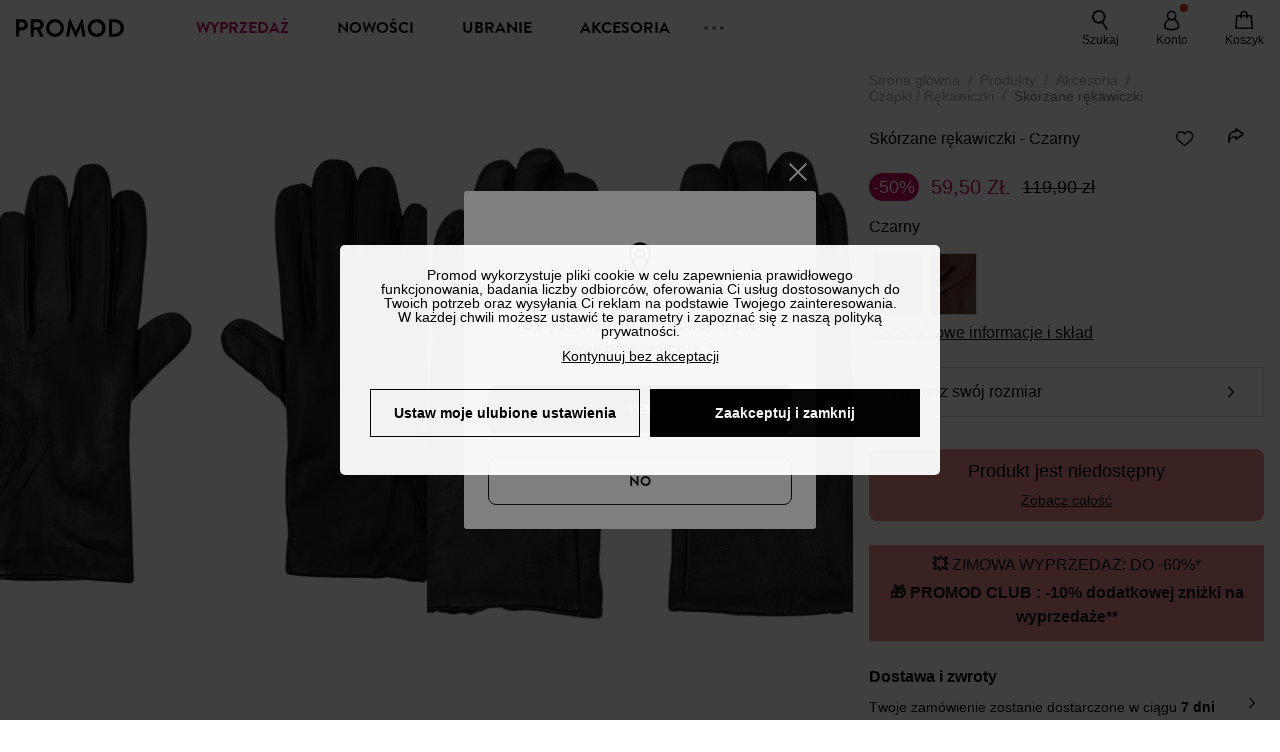

--- FILE ---
content_type: text/html;charset=utf-8
request_url: https://www.promod.pl/pl-pl/skorzane-rekawiczki-czarny--p163229/
body_size: 63682
content:
<!DOCTYPE html><html  lang="pl" data-capo=""><head><meta charset="utf-8">
<meta name="viewport" content="width=device-width, initial-scale=1, maximum-scale=5">
<title>Skórzane rękawiczki - Czarny</title>
<link rel="preconnect" href="https://api.promod.com">
<link rel="preconnect" href="https://asset.promod.com">
<script type="text/javascript" src="https://asset.promod.com/utils/privacy.js" id="privacy" rel="preload" referrerpolicy="strict-origin-when-cross-origin" fetchpriority="low"></script>
<style>@-webkit-keyframes glow{50%{opacity:.5}}@keyframes glow{50%{opacity:.5}}a,abbr,acronym,address,applet,article,aside,audio,b,big,blockquote,body,canvas,caption,center,cite,code,dd,del,details,dfn,div,dl,dt,em,embed,fieldset,figcaption,figure,footer,form,h1,h2,h3,h4,h5,h6,header,hgroup,html,i,iframe,img,ins,kbd,label,legend,li,mark,menu,nav,object,ol,output,p,pre,q,ruby,s,samp,section,small,span,strike,strong,sub,summary,sup,table,tbody,td,tfoot,th,thead,time,tr,tt,u,ul,var,video{border:0;-webkit-box-sizing:border-box;box-sizing:border-box;font-size:100%;margin:0;padding:0;vertical-align:baseline}article,aside,details,figcaption,figure,footer,hgroup,menu,nav,section{display:block}body{line-height:1.25}ul{list-style:none}blockquote,q{quotes:none}blockquote:after,blockquote:before,q:after,q:before{content:""}table{border-collapse:collapse;border-spacing:0}input[type=number],input[type=search],input[type=text],textarea{font-size:1rem}input[type=search]{-webkit-appearance:none;-moz-appearance:none}input[type=search]::-webkit-search-cancel-button,input[type=search]::-webkit-search-decoration,input[type=search]::-webkit-search-results-button,input[type=search]::-webkit-search-results-decoration{-webkit-appearance:none;-moz-appearance:none}textarea{overflow:auto;resize:vertical;vertical-align:top}b,strong{font-weight:bolder}[v-cloak]{display:none}</style>
<style>@-webkit-keyframes glow{50%{opacity:.5}}@keyframes glow{50%{opacity:.5}}@font-face{font-display:swap;font-family:Brandon Grotesque Bold;font-style:normal;font-weight:700;src:url(https://asset.promod.com/ecom/fonts/BrandonGrotesqueWeb-Bold.woff2) format("woff2")}</style>
<style>@-webkit-keyframes glow{50%{opacity:.5}}@keyframes glow{50%{opacity:.5}}body,html{font-family:-apple-system,BlinkMacSystemFont,Segoe UI,Roboto,Oxygen-Sans,Ubuntu,Cantarell,Helvetica Neue,sans-serif;font-size:1rem;scroll-behavior:smooth}html>img{position:absolute;top:0;z-index:-1}body{overflow-x:hidden;width:100%}body>iframe{display:none}.pmd_noscroll{height:100%;overflow:hidden;-webkit-user-select:none;-moz-user-select:none;-ms-user-select:none;user-select:none}#__nuxt{height:100vh;margin:0 auto;max-width:1920px;width:100%}#__nuxt>.mdc-layout-grid{padding:0}#abtest-funnel_payment{overflow:hidden}em,i{font-style:italic}.ReactModalPortal{height:100vh}.pmd-productPage_slider .pmd-slider_list{height:135vw;overflow:hidden}.pmd-productPage_slider .pmd-slider_list .pmd-image{height:135vw;width:90vw}.pmd-no-scroll{overflow-y:hidden;-ms-touch-action:none;touch-action:none}.pmd-no-scroll .pmd-header--visible{z-index:20}.pmd-hidden{display:none;height:0;max-height:0;max-width:0;overflow:hidden;padding:0;visibility:hidden;width:0}@media (min-width:1280px){.pmd-hiddenDesktop{display:none;height:0;max-height:0;max-width:0;overflow:hidden;padding:0;visibility:hidden;width:0}}@media (max-width:1279.9px){.pmd-hiddenMobileAndTablet{display:none;height:0;max-height:0;max-width:0;overflow:hidden;padding:0;visibility:hidden;width:0}}@media (max-width:839.9px){.pmd-hiddenMobile{display:none;height:0;max-height:0;max-width:0;overflow:hidden;padding:0;visibility:hidden;width:0}}.pmd-linebreak{white-space:pre-line}.pmd-svg{height:1.5rem;width:1.5rem}.pmd-svg--small{height:1rem;width:1rem}.pmd-link--underline{color:#111;text-decoration:none;text-decoration:underline}.pmd-link--underline:active,.pmd-link--underline:focus,.pmd-link--underline:hover{color:#c06}.pmd-link--noUnderline{color:#111;text-decoration:underline;text-decoration:none}.pmd-link--noUnderline:active,.pmd-link--noUnderline:focus,.pmd-link--noUnderline:hover{color:#c06}.pmd-button--noAppearance{-webkit-appearance:none;-moz-appearance:none;appearance:none;background:none;border:none;cursor:pointer}.pmd-button--noAppearance:hover{outline:none}.pmd-bullet{position:relative}.pmd-bullet:before{border-radius:100%;content:"";height:.5rem;position:absolute;right:0;top:0;width:.5rem}.pmd-bullet--connected:before{background-color:#a1e6cc}.pmd-bullet--notConnected:before{background-color:#e83200}.pmd-scrollbar{height:100%;margin:.25rem .25rem .25rem 0;overflow:auto;scrollbar-color:#ababab #fff;scrollbar-width:thin}.pmd-scrollbar::-webkit-scrollbar{width:.375rem}.pmd-scrollbar::-webkit-scrollbar-track{background:#dbdbdb;border-radius:1rem}.pmd-scrollbar::-webkit-scrollbar-thumb{background-color:#111;border-radius:1rem}.Vue-Toastification__container{z-index:30000}@media (max-width:839.9px){.Vue-Toastification__container{left:0;margin:0;padding:0;top:0;width:100vw}}.Vue-Toastification__container .Vue-Toastification__toast{border-radius:.5rem;display:-webkit-box;display:-ms-flexbox;display:flex;min-height:0;padding:.5rem .5rem .5rem 1rem;-webkit-box-orient:horizontal;-webkit-box-direction:normal;-ms-flex-direction:row;flex-direction:row;-webkit-box-pack:center;-ms-flex-pack:center;justify-content:center;-webkit-box-align:center;-ms-flex-align:center;align-items:center}@media (max-width:839.9px){.Vue-Toastification__container .Vue-Toastification__toast{max-width:none;width:100%}}.Vue-Toastification__container .Vue-Toastification__toast--success{background-color:#47d7a3;color:#111}.Vue-Toastification__container .Vue-Toastification__toast--success>.pmd-toastIcon_cross{fill:#111}.Vue-Toastification__container .Vue-Toastification__toast--error{background-color:#eb8a8a;color:#111}.Vue-Toastification__container .Vue-Toastification__toast--error>.pmd-toastIcon_cross{fill:#111}.Vue-Toastification__container .Vue-Toastification__toast--info{background-color:#8db2df;color:#111}.Vue-Toastification__container .Vue-Toastification__toast--info>.pmd-toastIcon_cross{fill:#111}.Vue-Toastification__container .Vue-Toastification__toast-body{font-family:-apple-system,BlinkMacSystemFont,Segoe UI,Roboto,Oxygen-Sans,Ubuntu,Cantarell,Helvetica Neue,sans-serif;font-size:1rem}.Vue-Toastification__icon{margin-right:1.5rem}.Vue-Toastification__close-button,.Vue-Toastification__icon{opacity:1}.grecaptcha-badge{visibility:hidden;z-index:1000}</style>
<style>@-webkit-keyframes glow{50%{opacity:.5}}@keyframes glow{50%{opacity:.5}}.pmd-accountLayout{display:-webkit-box;display:-ms-flexbox;display:flex;-webkit-box-orient:vertical;-webkit-box-direction:normal;-ms-flex-direction:column;flex-direction:column}.pmd-accountLayout_header{margin-bottom:2rem}@media (min-width:1280px){.pmd-accountLayout_header{display:-webkit-box;display:-ms-flexbox;display:flex;position:relative;-webkit-box-orient:horizontal;-webkit-box-direction:normal;-ms-flex-direction:row;flex-direction:row;-webkit-box-align:center;-ms-flex-align:center;align-items:center}.pmd-accountLayout_header .pmd-buttonBack{left:-3rem;position:absolute;top:.1rem}.pmd-accountLayout_body{display:-webkit-box;display:-ms-flexbox;display:flex;-webkit-box-orient:horizontal;-webkit-box-direction:normal;-ms-flex-direction:row;flex-direction:row}}.pmd-accountLayout_body--left,.pmd-accountLayout_body--right{display:grid;grid-auto-rows:-webkit-min-content;grid-auto-rows:min-content;grid-gap:1.5rem}@media (min-width:1280px){.pmd-accountLayout_body--left,.pmd-accountLayout_body--right{grid-auto-flow:row}.pmd-accountLayout_body--left{width:60%}}.pmd-accountLayout_body--right{font-family:-apple-system,BlinkMacSystemFont,Segoe UI,Roboto,Oxygen-Sans,Ubuntu,Cantarell,Helvetica Neue,sans-serif;font-size:.875rem;line-height:1rem}@media (max-width:1279.9px){.pmd-accountLayout_body--right{margin-top:1.5rem}}@media (min-width:1280px){.pmd-accountLayout_body--right{padding-left:2rem;width:40%}}@media (max-width:1279.9px){.pmd-accountLayout_content{margin-bottom:3.5rem}}.pmd-accountLayout_title{font-family:Brandon Grotesque Bold,arial,sans-serif;font-size:1.4375rem;line-height:1.4375rem;text-transform:uppercase}@media (max-width:1279.9px){.pmd-accountLayout_title{display:none}}@media (min-width:1280px){.pmd-accountLayout_title{font-family:Brandon Grotesque Bold,arial,sans-serif;font-size:1.725rem;line-height:1.725rem;text-transform:uppercase}}@media (max-width:1279.9px){.pmd-accountLayout_deleteInfos,.pmd-accountLayout_reassurance{display:-webkit-box;display:-ms-flexbox;display:flex;padding:0 2rem;-webkit-box-orient:horizontal;-webkit-box-direction:normal;-ms-flex-direction:row;flex-direction:row}}.pmd-accountLayout_deleteInfos a,.pmd-accountLayout_reassurance p{margin-left:1rem}</style>
<style>@-webkit-keyframes glow{50%{opacity:.5}}@keyframes glow{50%{opacity:.5}}.pmd-form{width:100%}.pmd-form_forgotPassword{font-family:-apple-system,BlinkMacSystemFont,Segoe UI,Roboto,Oxygen-Sans,Ubuntu,Cantarell,Helvetica Neue,sans-serif;font-size:.875rem;line-height:1rem}.pmd-form_createAccount,.pmd-form_forgotPassword{display:block;text-align:center}.pmd-form_legalMention{font-family:-apple-system,BlinkMacSystemFont,Segoe UI,Roboto,Oxygen-Sans,Ubuntu,Cantarell,Helvetica Neue,sans-serif;font-size:.875rem;line-height:1rem;margin-top:1.5rem}.pmd-form_legalMention .pmd-svg{margin-right:1rem;width:2rem}.pmd-form_labelOptional{color:#ababab;font-size:.75rem;font-style:italic}.pmd-form_separator{display:-webkit-box;display:-ms-flexbox;display:flex;position:relative;-webkit-box-orient:horizontal;-webkit-box-direction:normal;-ms-flex-direction:row;flex-direction:row;-webkit-box-pack:center;-ms-flex-pack:center;justify-content:center;-webkit-box-align:center;-ms-flex-align:center;align-items:center;font-family:-apple-system,BlinkMacSystemFont,Segoe UI,Roboto,Oxygen-Sans,Ubuntu,Cantarell,Helvetica Neue,sans-serif;font-size:.875rem;line-height:1.25rem;margin:1rem 0}.pmd-form_separator:after,.pmd-form_separator:before{content:"";-webkit-box-flex:1;background:#dbdbdb;-ms-flex:1;flex:1;height:1px}.pmd-form_separator:before{margin-right:1rem}.pmd-form_separator:after{margin-left:1rem}.pmd-form_reassurance{font-family:-apple-system,BlinkMacSystemFont,Segoe UI,Roboto,Oxygen-Sans,Ubuntu,Cantarell,Helvetica Neue,sans-serif;font-size:.875rem;line-height:1rem;margin:1rem 0}.pmd-form_reassurance p{-webkit-box-flex:1;-ms-flex:1;flex:1;margin-left:1rem}.pmd-form_action{display:-webkit-box;display:-ms-flexbox;display:flex;-webkit-box-orient:vertical;-webkit-box-direction:normal;-ms-flex-direction:column;flex-direction:column;-webkit-box-pack:center;-ms-flex-pack:center;justify-content:center;-webkit-box-align:center;-ms-flex-align:center;align-items:center}.pmd-form_action a,.pmd-form_action button{margin:1rem 0;-webkit-transition:all .3s ease-in-out;transition:all .3s ease-in-out;width:100%}.pmd-form_action a{font-family:-apple-system,BlinkMacSystemFont,Segoe UI,Roboto,Oxygen-Sans,Ubuntu,Cantarell,Helvetica Neue,sans-serif;font-size:.875rem;line-height:1.25rem;text-align:center}.pmd-form_action a:first-letter{text-transform:uppercase}.pmd-form_action a:nth-child(2){margin-top:0}@media (min-width:1280px){.pmd-form_action{padding:0}}.pmd-form_action--fixed{background:#fff;bottom:0;-webkit-box-shadow:0 -2px 6px #7c7c7c;box-shadow:0 -2px 6px #7c7c7c;margin-left:-1rem;padding:1rem;position:fixed;width:100vw;z-index:1000}.pmd-form_errorBanner{font-size:.75rem;line-height:1rem;margin:1rem 0;width:100%}.pmd-form_errorBanner .pmd-banner_bloc{display:-webkit-box;display:-ms-flexbox;display:flex;-webkit-box-orient:horizontal;-webkit-box-direction:normal;-ms-flex-direction:row;flex-direction:row;-webkit-box-align:center;-ms-flex-align:center;align-items:center}.pmd-form_select{margin-bottom:1.5rem;text-transform:uppercase}.pmd-form_stickyButton{margin:1rem 0;text-align:center}@media (max-width:1279.9px){.pmd-form_stickyButton{margin:0}.pmd-form_stickyButton>.pmd-button{width:100%}}.pmd-form_field--horizontalFlex{-webkit-box-orient:horizontal;-ms-flex-direction:row;flex-direction:row;-webkit-box-align:center;-ms-flex-align:center;align-items:center}.pmd-form_field--horizontalFlex,.pmd-form_field--verticaFlex{display:-webkit-box;display:-ms-flexbox;display:flex;-webkit-box-direction:normal}.pmd-form_field--verticaFlex{-webkit-box-orient:vertical;-ms-flex-direction:column;flex-direction:column}.pmd-form_field--required{display:block;font-family:-apple-system,BlinkMacSystemFont,Segoe UI,Roboto,Oxygen-Sans,Ubuntu,Cantarell,Helvetica Neue,sans-serif;font-size:.75rem;font-style:italic;line-height:1.125rem;margin-top:1.5rem}.pmd-form_radioButton{-webkit-appearance:none;-moz-appearance:none;appearance:none;border:1px solid #ababab;border-radius:100%;cursor:pointer;display:-webkit-box;display:-ms-flexbox;display:flex;height:1.25rem;margin:0 1rem 0 0;min-width:1.25rem;outline:none;-webkit-box-orient:vertical;-webkit-box-direction:normal;-ms-flex-direction:column;flex-direction:column;-webkit-box-pack:center;-ms-flex-pack:center;justify-content:center;-webkit-box-align:center;-ms-flex-align:center;align-items:center}.pmd-form_radioButton:checked{border:2px solid #111}.pmd-form_radioButton:checked:before{background:#111;border-radius:100%;content:"";height:.625rem;width:.625rem}.pmd-form_radioButton:focus:not(:checked){border-color:#111}.pmd-form_radioButton:focus:checked{border:2px solid #111}.pmd-form_recaptcha{-webkit-transform:scale(.8);transform:scale(.8)}.pmd-form_recaptchaContainer{display:-webkit-box;display:-ms-flexbox;display:flex;-webkit-box-pack:center;-ms-flex-pack:center;justify-content:center}</style>
<style>@-webkit-keyframes glow{50%{opacity:.5}}@keyframes glow{50%{opacity:.5}}.fade-enter-active,.fade-leave-active{-webkit-transition:opacity .3s;transition:opacity .3s}.fade-enter-from,.fade-leave-to{opacity:0}@media (max-width:1279.9px){.mobile-slide-up-enter-from,.mobile-slide-up-leave-to{-webkit-transform:translateY(100vh);transform:translateY(100vh);-webkit-transition:all .3s ease;transition:all .3s ease}}@media (min-width:1280px){.mobile-slide-up-enter-from,.mobile-slide-up-leave-to{-webkit-transform:translateX(100%);transform:translate(100%);-webkit-transition:all .3s ease;transition:all .3s ease}}@media (max-width:1279.9px){.mobile-slide-up-enter-to,.mobile-slide-up-leave-from{-webkit-transform:translateY(0);transform:translateY(0);-webkit-transition:all .6s ease;transition:all .6s ease}}@media (min-width:1280px){.mobile-slide-up-enter-to,.mobile-slide-up-leave-from{-webkit-transition:all .6s ease;transition:all .6s ease}}@media (max-width:1279.9px){.horizontal-slide-enter-from,.horizontal-slide-leave-to{-webkit-transform:translateY(0);transform:translateY(0);-webkit-transition:all .6s ease;transition:all .6s ease}}@media (min-width:1280px){.horizontal-slide-enter-from,.horizontal-slide-leave-to{-webkit-transform:translateX(100%);transform:translate(100%);-webkit-transition:all .6s ease;transition:all .6s ease}}@media (max-width:1279.9px){.horizontal-slide-enter-to,.horizontal-slide-leave-from{-webkit-transform:translateY(0);transform:translateY(0);-webkit-transition:all .6s ease;transition:all .6s ease}}@media (min-width:1280px){.horizontal-slide-enter-to,.horizontal-slide-leave-from{-webkit-transform:translateX(0);transform:translate(0);-webkit-transition:all .6s ease;transition:all .6s ease}}.transition-height-enter-active,.transition-height-leave-active{-webkit-transition:opacity .3s;transition:opacity .3s;-webkit-transition-delay:.3s;transition-delay:.3s}.transition-height-enter-from,.transition-height-leave-to{height:0;-webkit-transition-delay:.3s;transition-delay:.3s}.horizontal-slide-from-left-enter-from,.horizontal-slide-from-left-leave-to{-webkit-transition:all .6s ease;transition:all .6s ease}@media (min-width:1280px){.horizontal-slide-from-left-enter-from,.horizontal-slide-from-left-leave-to{-webkit-transform:translateX(-100%);transform:translate(-100%)}}.horizontal-slide-from-left-enter-to,.horizontal-slide-from-left-leave-from{-webkit-transform:translateX(0);transform:translate(0);-webkit-transition:all .6s ease;transition:all .6s ease}@media (min-width:1280px){.horizontal-slide-from-left-enter-to,.horizontal-slide-from-left-leave-from{-webkit-transform:translateX(-100%);transform:translate(-100%)}}</style>
<style>@-webkit-keyframes glow{50%{opacity:.5}}@keyframes glow{50%{opacity:.5}}.pmd-cartProduct{display:-webkit-box;display:-ms-flexbox;display:flex;width:100%;-webkit-box-orient:horizontal;-webkit-box-direction:normal;background:#fff;border-radius:.75rem;-ms-flex-direction:row;flex-direction:row;-ms-flex-wrap:nowrap;flex-wrap:nowrap}@media (max-width:1279.9px){.pmd-cartProduct{max-width:calc(100vw - 2rem)}}.pmd-cartProduct_wrapper{margin-bottom:.5rem;position:relative}.pmd-cartProduct_image{background:#f4f4f4;border:2px solid #fff;border-radius:.75rem;height:12.625rem;min-width:5.75rem;overflow:hidden;position:relative;width:5.75rem}.pmd-cartProduct_image .pmd-image_container{display:-webkit-box;display:-ms-flexbox;display:flex;-webkit-box-pack:center;-ms-flex-pack:center;height:100%;justify-content:center}.pmd-cartProduct_image .pmd-image_container .pmd-image{height:100%;max-width:none;width:auto}.pmd-cartProduct_description{display:-webkit-box;display:-ms-flexbox;display:flex;-webkit-box-orient:vertical;-webkit-box-direction:normal;-ms-flex-direction:column;flex-direction:column;margin-bottom:1rem;padding:.5rem 0 .5rem 1rem;width:calc(100% - 7.75rem)}@media (min-width:1280px){.pmd-cartProduct_description{margin-bottom:0}}.pmd-cartProduct_details .pmd-cartProduct_price{margin-top:.15rem;-webkit-box-pack:left;-ms-flex-pack:left;justify-content:left}.pmd-cartProduct_libelle{display:block;font-family:-apple-system,BlinkMacSystemFont,Segoe UI,Roboto,Oxygen-Sans,Ubuntu,Cantarell,Helvetica Neue,sans-serif;font-size:1rem;font-weight:700;line-height:1.5rem;overflow:hidden;text-overflow:ellipsis;text-transform:none;white-space:nowrap;width:100%}.pmd-cartProduct_libelle:active,.pmd-cartProduct_libelle:focus,.pmd-cartProduct_libelle:hover{color:#111}.pmd-cartProduct_libelle--grey{color:#7c7c7c;font-family:-apple-system,BlinkMacSystemFont,Segoe UI,Roboto,Oxygen-Sans,Ubuntu,Cantarell,Helvetica Neue,sans-serif;font-size:.875rem;font-size:.75rem;line-height:1.25rem}.pmd-cartProduct_deleteProduct{cursor:pointer;height:.75rem;margin:.375rem;width:.75rem}</style>
<style>@-webkit-keyframes glow{50%{opacity:.5}}@keyframes glow{50%{opacity:.5}}@media (min-width:1280px){.pmd-orderView{height:100%;padding:2rem 0 1rem 1.5rem;position:relative}.pmd-orderView,.pmd-orderView_list{display:grid;grid-template-columns:repeat(9,1fr);grid-gap:1rem;background:#f0f5fb;grid-column-end:10;grid-column-start:1;grid-template-rows:-webkit-max-content;grid-template-rows:max-content}.pmd-orderView_list{height:-webkit-max-content;height:-moz-max-content;height:max-content}.pmd-orderView_item{background:#f0f5fb;border-radius:.5rem 0 0 .5rem;grid-column-end:10;grid-column-start:1}.pmd-orderView_item>label:hover{background:#12121208;border-radius:.5rem 0 0 .5rem;-webkit-transition:all .3s;transition:all .3s}}@media (max-width:1279.9px){.pmd-orderView_item:nth-child(2n){background-color:#f4f4f4}}.pmd-orderView_item>label{cursor:pointer;display:-webkit-box;display:-ms-flexbox;display:flex;padding:.5rem}@media (max-width:1279.9px){.pmd-orderView_item>label{padding:1rem}}@media (min-width:1280px){.pmd-orderView_item--selected{background:#fff}}.pmd-orderView_body{padding:1rem}@media (min-width:1280px){.pmd-orderView_body{background:#fff;border-top:none;bottom:0;grid-column-end:10;overflow:auto;padding:2rem;position:absolute;right:0;top:0;width:66.6666666667%}}</style>
<style>.Vue-Toastification__container{-webkit-box-sizing:border-box;box-sizing:border-box;color:#fff;display:-webkit-box;display:-ms-flexbox;display:flex;min-height:100%;padding:4px;position:fixed;width:600px;z-index:9999;-webkit-box-orient:vertical;-webkit-box-direction:normal;-ms-flex-direction:column;flex-direction:column;pointer-events:none}@media only screen and (min-width:600px){.Vue-Toastification__container.top-center,.Vue-Toastification__container.top-left,.Vue-Toastification__container.top-right{top:1em}.Vue-Toastification__container.bottom-center,.Vue-Toastification__container.bottom-left,.Vue-Toastification__container.bottom-right{bottom:1em;-webkit-box-orient:vertical;-webkit-box-direction:reverse;-ms-flex-direction:column-reverse;flex-direction:column-reverse}.Vue-Toastification__container.bottom-left,.Vue-Toastification__container.top-left{left:1em}.Vue-Toastification__container.bottom-left .Vue-Toastification__toast,.Vue-Toastification__container.top-left .Vue-Toastification__toast{margin-right:auto}@supports not (-moz-appearance:none){.Vue-Toastification__container.bottom-left .Vue-Toastification__toast--rtl,.Vue-Toastification__container.top-left .Vue-Toastification__toast--rtl{margin-left:auto;margin-right:unset}}.Vue-Toastification__container.bottom-right,.Vue-Toastification__container.top-right{right:1em}.Vue-Toastification__container.bottom-right .Vue-Toastification__toast,.Vue-Toastification__container.top-right .Vue-Toastification__toast{margin-left:auto}@supports not (-moz-appearance:none){.Vue-Toastification__container.bottom-right .Vue-Toastification__toast--rtl,.Vue-Toastification__container.top-right .Vue-Toastification__toast--rtl{margin-left:unset;margin-right:auto}}.Vue-Toastification__container.bottom-center,.Vue-Toastification__container.top-center{left:50%;margin-left:-300px}.Vue-Toastification__container.bottom-center .Vue-Toastification__toast,.Vue-Toastification__container.top-center .Vue-Toastification__toast{margin-left:auto;margin-right:auto}}@media only screen and (max-width:600px){.Vue-Toastification__container{left:0;margin:0;padding:0;width:100vw}.Vue-Toastification__container .Vue-Toastification__toast{width:100%}.Vue-Toastification__container.top-center,.Vue-Toastification__container.top-left,.Vue-Toastification__container.top-right{top:0}.Vue-Toastification__container.bottom-center,.Vue-Toastification__container.bottom-left,.Vue-Toastification__container.bottom-right{bottom:0;-webkit-box-orient:vertical;-webkit-box-direction:reverse;-ms-flex-direction:column-reverse;flex-direction:column-reverse}}.Vue-Toastification__toast{border-radius:8px;-webkit-box-shadow:0 1px 10px 0 rgba(0,0,0,.1),0 2px 15px 0 rgba(0,0,0,.05);box-shadow:0 1px 10px #0000001a,0 2px 15px #0000000d;-webkit-box-sizing:border-box;box-sizing:border-box;display:-webkit-inline-box;display:-ms-inline-flexbox;display:inline-flex;margin-bottom:1rem;max-height:800px;min-height:64px;padding:22px 24px;position:relative;-webkit-box-pack:justify;-ms-flex-pack:justify;direction:ltr;font-family:Lato,Helvetica,Roboto,Arial,sans-serif;justify-content:space-between;max-width:600px;min-width:326px;overflow:hidden;pointer-events:auto;-webkit-transform:translateZ(0);transform:translateZ(0)}.Vue-Toastification__toast--rtl{direction:rtl}.Vue-Toastification__toast--default{background-color:#1976d2;color:#fff}.Vue-Toastification__toast--info{background-color:#2196f3;color:#fff}.Vue-Toastification__toast--success{background-color:#4caf50;color:#fff}.Vue-Toastification__toast--error{background-color:#ff5252;color:#fff}.Vue-Toastification__toast--warning{background-color:#ffc107;color:#fff}@media only screen and (max-width:600px){.Vue-Toastification__toast{border-radius:0;margin-bottom:.5rem}}.Vue-Toastification__toast-body{font-size:16px;line-height:24px;white-space:pre-wrap;word-break:break-word}.Vue-Toastification__toast-body,.Vue-Toastification__toast-component-body{-webkit-box-flex:1;-ms-flex:1;flex:1}.Vue-Toastification__toast.disable-transition{-webkit-animation:none!important;animation:none!important}.Vue-Toastification__close-button{background:transparent;border:none;cursor:pointer;font-size:24px;font-weight:700;line-height:24px;outline:none;padding:0 0 0 10px;-webkit-transition:.3s ease;transition:.3s ease;-webkit-box-align:center;-ms-flex-align:center;align-items:center;color:#fff;opacity:.3;-webkit-transition:visibility 0s,opacity .2s linear;transition:visibility 0s,opacity .2s linear}.Vue-Toastification__close-button:focus,.Vue-Toastification__close-button:hover{opacity:1}.Vue-Toastification__toast:not(:hover) .Vue-Toastification__close-button.show-on-hover{opacity:0}.Vue-Toastification__toast--rtl .Vue-Toastification__close-button{padding-left:unset;padding-right:10px}@-webkit-keyframes scale-x-frames{0%{-webkit-transform:scaleX(1);transform:scaleX(1)}to{-webkit-transform:scaleX(0);transform:scaleX(0)}}@keyframes scale-x-frames{0%{-webkit-transform:scaleX(1);transform:scaleX(1)}to{-webkit-transform:scaleX(0);transform:scaleX(0)}}.Vue-Toastification__progress-bar{-webkit-animation:scale-x-frames linear 1 forwards;animation:scale-x-frames linear 1 forwards;background-color:#ffffffb3;bottom:0;height:5px;left:0;position:absolute;-webkit-transform-origin:left;transform-origin:left;width:100%;z-index:10000}.Vue-Toastification__toast--rtl .Vue-Toastification__progress-bar{left:unset;right:0;-webkit-transform-origin:right;transform-origin:right}.Vue-Toastification__icon{background:transparent;border:none;margin:auto 18px auto 0;outline:none;padding:0;-webkit-transition:.3s ease;transition:.3s ease;-webkit-box-align:center;-ms-flex-align:center;align-items:center;height:100%;width:20px}.Vue-Toastification__toast--rtl .Vue-Toastification__icon{margin:auto 0 auto 18px}@-webkit-keyframes bounceInRight{0%,60%,75%,90%,to{-webkit-animation-timing-function:cubic-bezier(.215,.61,.355,1);animation-timing-function:cubic-bezier(.215,.61,.355,1)}0%{opacity:0;-webkit-transform:translate3d(3000px,0,0);transform:translate3d(3000px,0,0)}60%{opacity:1;-webkit-transform:translate3d(-25px,0,0);transform:translate3d(-25px,0,0)}75%{-webkit-transform:translate3d(10px,0,0);transform:translate3d(10px,0,0)}90%{-webkit-transform:translate3d(-5px,0,0);transform:translate3d(-5px,0,0)}to{-webkit-transform:none;transform:none}}@keyframes bounceInRight{0%,60%,75%,90%,to{-webkit-animation-timing-function:cubic-bezier(.215,.61,.355,1);animation-timing-function:cubic-bezier(.215,.61,.355,1)}0%{opacity:0;-webkit-transform:translate3d(3000px,0,0);transform:translate3d(3000px,0,0)}60%{opacity:1;-webkit-transform:translate3d(-25px,0,0);transform:translate3d(-25px,0,0)}75%{-webkit-transform:translate3d(10px,0,0);transform:translate3d(10px,0,0)}90%{-webkit-transform:translate3d(-5px,0,0);transform:translate3d(-5px,0,0)}to{-webkit-transform:none;transform:none}}@-webkit-keyframes bounceOutRight{40%{opacity:1;-webkit-transform:translate3d(-20px,0,0);transform:translate3d(-20px,0,0)}to{opacity:0;-webkit-transform:translate3d(1000px,0,0);transform:translate3d(1000px,0,0)}}@keyframes bounceOutRight{40%{opacity:1;-webkit-transform:translate3d(-20px,0,0);transform:translate3d(-20px,0,0)}to{opacity:0;-webkit-transform:translate3d(1000px,0,0);transform:translate3d(1000px,0,0)}}@-webkit-keyframes bounceInLeft{0%,60%,75%,90%,to{-webkit-animation-timing-function:cubic-bezier(.215,.61,.355,1);animation-timing-function:cubic-bezier(.215,.61,.355,1)}0%{opacity:0;-webkit-transform:translate3d(-3000px,0,0);transform:translate3d(-3000px,0,0)}60%{opacity:1;-webkit-transform:translate3d(25px,0,0);transform:translate3d(25px,0,0)}75%{-webkit-transform:translate3d(-10px,0,0);transform:translate3d(-10px,0,0)}90%{-webkit-transform:translate3d(5px,0,0);transform:translate3d(5px,0,0)}to{-webkit-transform:none;transform:none}}@keyframes bounceInLeft{0%,60%,75%,90%,to{-webkit-animation-timing-function:cubic-bezier(.215,.61,.355,1);animation-timing-function:cubic-bezier(.215,.61,.355,1)}0%{opacity:0;-webkit-transform:translate3d(-3000px,0,0);transform:translate3d(-3000px,0,0)}60%{opacity:1;-webkit-transform:translate3d(25px,0,0);transform:translate3d(25px,0,0)}75%{-webkit-transform:translate3d(-10px,0,0);transform:translate3d(-10px,0,0)}90%{-webkit-transform:translate3d(5px,0,0);transform:translate3d(5px,0,0)}to{-webkit-transform:none;transform:none}}@-webkit-keyframes bounceOutLeft{20%{opacity:1;-webkit-transform:translate3d(20px,0,0);transform:translate3d(20px,0,0)}to{opacity:0;-webkit-transform:translate3d(-2000px,0,0);transform:translate3d(-2000px,0,0)}}@keyframes bounceOutLeft{20%{opacity:1;-webkit-transform:translate3d(20px,0,0);transform:translate3d(20px,0,0)}to{opacity:0;-webkit-transform:translate3d(-2000px,0,0);transform:translate3d(-2000px,0,0)}}@-webkit-keyframes bounceInUp{0%,60%,75%,90%,to{-webkit-animation-timing-function:cubic-bezier(.215,.61,.355,1);animation-timing-function:cubic-bezier(.215,.61,.355,1)}0%{opacity:0;-webkit-transform:translate3d(0,3000px,0);transform:translate3d(0,3000px,0)}60%{opacity:1;-webkit-transform:translate3d(0,-20px,0);transform:translate3d(0,-20px,0)}75%{-webkit-transform:translate3d(0,10px,0);transform:translate3d(0,10px,0)}90%{-webkit-transform:translate3d(0,-5px,0);transform:translate3d(0,-5px,0)}to{-webkit-transform:translateZ(0);transform:translateZ(0)}}@keyframes bounceInUp{0%,60%,75%,90%,to{-webkit-animation-timing-function:cubic-bezier(.215,.61,.355,1);animation-timing-function:cubic-bezier(.215,.61,.355,1)}0%{opacity:0;-webkit-transform:translate3d(0,3000px,0);transform:translate3d(0,3000px,0)}60%{opacity:1;-webkit-transform:translate3d(0,-20px,0);transform:translate3d(0,-20px,0)}75%{-webkit-transform:translate3d(0,10px,0);transform:translate3d(0,10px,0)}90%{-webkit-transform:translate3d(0,-5px,0);transform:translate3d(0,-5px,0)}to{-webkit-transform:translateZ(0);transform:translateZ(0)}}@-webkit-keyframes bounceOutUp{20%{-webkit-transform:translate3d(0,-10px,0);transform:translate3d(0,-10px,0)}40%,45%{opacity:1;-webkit-transform:translate3d(0,20px,0);transform:translate3d(0,20px,0)}to{opacity:0;-webkit-transform:translate3d(0,-2000px,0);transform:translate3d(0,-2000px,0)}}@keyframes bounceOutUp{20%{-webkit-transform:translate3d(0,-10px,0);transform:translate3d(0,-10px,0)}40%,45%{opacity:1;-webkit-transform:translate3d(0,20px,0);transform:translate3d(0,20px,0)}to{opacity:0;-webkit-transform:translate3d(0,-2000px,0);transform:translate3d(0,-2000px,0)}}@-webkit-keyframes bounceInDown{0%,60%,75%,90%,to{-webkit-animation-timing-function:cubic-bezier(.215,.61,.355,1);animation-timing-function:cubic-bezier(.215,.61,.355,1)}0%{opacity:0;-webkit-transform:translate3d(0,-3000px,0);transform:translate3d(0,-3000px,0)}60%{opacity:1;-webkit-transform:translate3d(0,25px,0);transform:translate3d(0,25px,0)}75%{-webkit-transform:translate3d(0,-10px,0);transform:translate3d(0,-10px,0)}90%{-webkit-transform:translate3d(0,5px,0);transform:translate3d(0,5px,0)}to{-webkit-transform:none;transform:none}}@keyframes bounceInDown{0%,60%,75%,90%,to{-webkit-animation-timing-function:cubic-bezier(.215,.61,.355,1);animation-timing-function:cubic-bezier(.215,.61,.355,1)}0%{opacity:0;-webkit-transform:translate3d(0,-3000px,0);transform:translate3d(0,-3000px,0)}60%{opacity:1;-webkit-transform:translate3d(0,25px,0);transform:translate3d(0,25px,0)}75%{-webkit-transform:translate3d(0,-10px,0);transform:translate3d(0,-10px,0)}90%{-webkit-transform:translate3d(0,5px,0);transform:translate3d(0,5px,0)}to{-webkit-transform:none;transform:none}}@-webkit-keyframes bounceOutDown{20%{-webkit-transform:translate3d(0,10px,0);transform:translate3d(0,10px,0)}40%,45%{opacity:1;-webkit-transform:translate3d(0,-20px,0);transform:translate3d(0,-20px,0)}to{opacity:0;-webkit-transform:translate3d(0,2000px,0);transform:translate3d(0,2000px,0)}}@keyframes bounceOutDown{20%{-webkit-transform:translate3d(0,10px,0);transform:translate3d(0,10px,0)}40%,45%{opacity:1;-webkit-transform:translate3d(0,-20px,0);transform:translate3d(0,-20px,0)}to{opacity:0;-webkit-transform:translate3d(0,2000px,0);transform:translate3d(0,2000px,0)}}.Vue-Toastification__bounce-enter-active.bottom-left,.Vue-Toastification__bounce-enter-active.top-left{-webkit-animation-name:bounceInLeft;animation-name:bounceInLeft}.Vue-Toastification__bounce-enter-active.bottom-right,.Vue-Toastification__bounce-enter-active.top-right{-webkit-animation-name:bounceInRight;animation-name:bounceInRight}.Vue-Toastification__bounce-enter-active.top-center{-webkit-animation-name:bounceInDown;animation-name:bounceInDown}.Vue-Toastification__bounce-enter-active.bottom-center{-webkit-animation-name:bounceInUp;animation-name:bounceInUp}.Vue-Toastification__bounce-leave-active:not(.disable-transition).bottom-left,.Vue-Toastification__bounce-leave-active:not(.disable-transition).top-left{-webkit-animation-name:bounceOutLeft;animation-name:bounceOutLeft}.Vue-Toastification__bounce-leave-active:not(.disable-transition).bottom-right,.Vue-Toastification__bounce-leave-active:not(.disable-transition).top-right{-webkit-animation-name:bounceOutRight;animation-name:bounceOutRight}.Vue-Toastification__bounce-leave-active:not(.disable-transition).top-center{-webkit-animation-name:bounceOutUp;animation-name:bounceOutUp}.Vue-Toastification__bounce-leave-active:not(.disable-transition).bottom-center{-webkit-animation-name:bounceOutDown;animation-name:bounceOutDown}.Vue-Toastification__bounce-enter-active,.Vue-Toastification__bounce-leave-active{-webkit-animation-duration:.75s;animation-duration:.75s;-webkit-animation-fill-mode:both;animation-fill-mode:both}.Vue-Toastification__bounce-move{-webkit-transition-duration:.4s;transition-duration:.4s;-webkit-transition-property:all;transition-property:all;-webkit-transition-timing-function:ease-in-out;transition-timing-function:ease-in-out}@-webkit-keyframes fadeOutTop{0%{opacity:1;-webkit-transform:translateY(0);transform:translateY(0)}to{opacity:0;-webkit-transform:translateY(-50px);transform:translateY(-50px)}}@keyframes fadeOutTop{0%{opacity:1;-webkit-transform:translateY(0);transform:translateY(0)}to{opacity:0;-webkit-transform:translateY(-50px);transform:translateY(-50px)}}@-webkit-keyframes fadeOutLeft{0%{opacity:1;-webkit-transform:translateX(0);transform:translate(0)}to{opacity:0;-webkit-transform:translateX(-50px);transform:translate(-50px)}}@keyframes fadeOutLeft{0%{opacity:1;-webkit-transform:translateX(0);transform:translate(0)}to{opacity:0;-webkit-transform:translateX(-50px);transform:translate(-50px)}}@-webkit-keyframes fadeOutBottom{0%{opacity:1;-webkit-transform:translateY(0);transform:translateY(0)}to{opacity:0;-webkit-transform:translateY(50px);transform:translateY(50px)}}@keyframes fadeOutBottom{0%{opacity:1;-webkit-transform:translateY(0);transform:translateY(0)}to{opacity:0;-webkit-transform:translateY(50px);transform:translateY(50px)}}@-webkit-keyframes fadeOutRight{0%{opacity:1;-webkit-transform:translateX(0);transform:translate(0)}to{opacity:0;-webkit-transform:translateX(50px);transform:translate(50px)}}@keyframes fadeOutRight{0%{opacity:1;-webkit-transform:translateX(0);transform:translate(0)}to{opacity:0;-webkit-transform:translateX(50px);transform:translate(50px)}}@-webkit-keyframes fadeInLeft{0%{opacity:0;-webkit-transform:translateX(-50px);transform:translate(-50px)}to{opacity:1;-webkit-transform:translateX(0);transform:translate(0)}}@keyframes fadeInLeft{0%{opacity:0;-webkit-transform:translateX(-50px);transform:translate(-50px)}to{opacity:1;-webkit-transform:translateX(0);transform:translate(0)}}@-webkit-keyframes fadeInRight{0%{opacity:0;-webkit-transform:translateX(50px);transform:translate(50px)}to{opacity:1;-webkit-transform:translateX(0);transform:translate(0)}}@keyframes fadeInRight{0%{opacity:0;-webkit-transform:translateX(50px);transform:translate(50px)}to{opacity:1;-webkit-transform:translateX(0);transform:translate(0)}}@-webkit-keyframes fadeInTop{0%{opacity:0;-webkit-transform:translateY(-50px);transform:translateY(-50px)}to{opacity:1;-webkit-transform:translateY(0);transform:translateY(0)}}@keyframes fadeInTop{0%{opacity:0;-webkit-transform:translateY(-50px);transform:translateY(-50px)}to{opacity:1;-webkit-transform:translateY(0);transform:translateY(0)}}@-webkit-keyframes fadeInBottom{0%{opacity:0;-webkit-transform:translateY(50px);transform:translateY(50px)}to{opacity:1;-webkit-transform:translateY(0);transform:translateY(0)}}@keyframes fadeInBottom{0%{opacity:0;-webkit-transform:translateY(50px);transform:translateY(50px)}to{opacity:1;-webkit-transform:translateY(0);transform:translateY(0)}}.Vue-Toastification__fade-enter-active.bottom-left,.Vue-Toastification__fade-enter-active.top-left{-webkit-animation-name:fadeInLeft;animation-name:fadeInLeft}.Vue-Toastification__fade-enter-active.bottom-right,.Vue-Toastification__fade-enter-active.top-right{-webkit-animation-name:fadeInRight;animation-name:fadeInRight}.Vue-Toastification__fade-enter-active.top-center{-webkit-animation-name:fadeInTop;animation-name:fadeInTop}.Vue-Toastification__fade-enter-active.bottom-center{-webkit-animation-name:fadeInBottom;animation-name:fadeInBottom}.Vue-Toastification__fade-leave-active:not(.disable-transition).bottom-left,.Vue-Toastification__fade-leave-active:not(.disable-transition).top-left{-webkit-animation-name:fadeOutLeft;animation-name:fadeOutLeft}.Vue-Toastification__fade-leave-active:not(.disable-transition).bottom-right,.Vue-Toastification__fade-leave-active:not(.disable-transition).top-right{-webkit-animation-name:fadeOutRight;animation-name:fadeOutRight}.Vue-Toastification__fade-leave-active:not(.disable-transition).top-center{-webkit-animation-name:fadeOutTop;animation-name:fadeOutTop}.Vue-Toastification__fade-leave-active:not(.disable-transition).bottom-center{-webkit-animation-name:fadeOutBottom;animation-name:fadeOutBottom}.Vue-Toastification__fade-enter-active,.Vue-Toastification__fade-leave-active{-webkit-animation-duration:.75s;animation-duration:.75s;-webkit-animation-fill-mode:both;animation-fill-mode:both}.Vue-Toastification__fade-move{-webkit-transition-duration:.4s;transition-duration:.4s;-webkit-transition-property:all;transition-property:all;-webkit-transition-timing-function:ease-in-out;transition-timing-function:ease-in-out}@-webkit-keyframes slideInBlurredLeft{0%{-webkit-filter:blur(40px);filter:blur(40px);opacity:0;-webkit-transform:translateX(-1000px) scaleX(2.5) scaleY(.2);transform:translate(-1000px) scaleX(2.5) scaleY(.2);-webkit-transform-origin:100% 50%;transform-origin:100% 50%}to{-webkit-filter:blur(0);filter:blur(0);opacity:1;-webkit-transform:translateX(0) scaleY(1) scaleX(1);transform:translate(0) scaleY(1) scaleX(1);-webkit-transform-origin:50% 50%;transform-origin:50% 50%}}@keyframes slideInBlurredLeft{0%{-webkit-filter:blur(40px);filter:blur(40px);opacity:0;-webkit-transform:translateX(-1000px) scaleX(2.5) scaleY(.2);transform:translate(-1000px) scaleX(2.5) scaleY(.2);-webkit-transform-origin:100% 50%;transform-origin:100% 50%}to{-webkit-filter:blur(0);filter:blur(0);opacity:1;-webkit-transform:translateX(0) scaleY(1) scaleX(1);transform:translate(0) scaleY(1) scaleX(1);-webkit-transform-origin:50% 50%;transform-origin:50% 50%}}@-webkit-keyframes slideInBlurredTop{0%{-webkit-filter:blur(240px);filter:blur(240px);opacity:0;-webkit-transform:translateY(-1000px) scaleY(2.5) scaleX(.2);transform:translateY(-1000px) scaleY(2.5) scaleX(.2);-webkit-transform-origin:50% 0;transform-origin:50% 0}to{-webkit-filter:blur(0);filter:blur(0);opacity:1;-webkit-transform:translateY(0) scaleY(1) scaleX(1);transform:translateY(0) scaleY(1) scaleX(1);-webkit-transform-origin:50% 50%;transform-origin:50% 50%}}@keyframes slideInBlurredTop{0%{-webkit-filter:blur(240px);filter:blur(240px);opacity:0;-webkit-transform:translateY(-1000px) scaleY(2.5) scaleX(.2);transform:translateY(-1000px) scaleY(2.5) scaleX(.2);-webkit-transform-origin:50% 0;transform-origin:50% 0}to{-webkit-filter:blur(0);filter:blur(0);opacity:1;-webkit-transform:translateY(0) scaleY(1) scaleX(1);transform:translateY(0) scaleY(1) scaleX(1);-webkit-transform-origin:50% 50%;transform-origin:50% 50%}}@-webkit-keyframes slideInBlurredRight{0%{-webkit-filter:blur(40px);filter:blur(40px);opacity:0;-webkit-transform:translateX(1000px) scaleX(2.5) scaleY(.2);transform:translate(1000px) scaleX(2.5) scaleY(.2);-webkit-transform-origin:0 50%;transform-origin:0 50%}to{-webkit-filter:blur(0);filter:blur(0);opacity:1;-webkit-transform:translateX(0) scaleY(1) scaleX(1);transform:translate(0) scaleY(1) scaleX(1);-webkit-transform-origin:50% 50%;transform-origin:50% 50%}}@keyframes slideInBlurredRight{0%{-webkit-filter:blur(40px);filter:blur(40px);opacity:0;-webkit-transform:translateX(1000px) scaleX(2.5) scaleY(.2);transform:translate(1000px) scaleX(2.5) scaleY(.2);-webkit-transform-origin:0 50%;transform-origin:0 50%}to{-webkit-filter:blur(0);filter:blur(0);opacity:1;-webkit-transform:translateX(0) scaleY(1) scaleX(1);transform:translate(0) scaleY(1) scaleX(1);-webkit-transform-origin:50% 50%;transform-origin:50% 50%}}@-webkit-keyframes slideInBlurredBottom{0%{-webkit-filter:blur(240px);filter:blur(240px);opacity:0;-webkit-transform:translateY(1000px) scaleY(2.5) scaleX(.2);transform:translateY(1000px) scaleY(2.5) scaleX(.2);-webkit-transform-origin:50% 100%;transform-origin:50% 100%}to{-webkit-filter:blur(0);filter:blur(0);opacity:1;-webkit-transform:translateY(0) scaleY(1) scaleX(1);transform:translateY(0) scaleY(1) scaleX(1);-webkit-transform-origin:50% 50%;transform-origin:50% 50%}}@keyframes slideInBlurredBottom{0%{-webkit-filter:blur(240px);filter:blur(240px);opacity:0;-webkit-transform:translateY(1000px) scaleY(2.5) scaleX(.2);transform:translateY(1000px) scaleY(2.5) scaleX(.2);-webkit-transform-origin:50% 100%;transform-origin:50% 100%}to{-webkit-filter:blur(0);filter:blur(0);opacity:1;-webkit-transform:translateY(0) scaleY(1) scaleX(1);transform:translateY(0) scaleY(1) scaleX(1);-webkit-transform-origin:50% 50%;transform-origin:50% 50%}}@-webkit-keyframes slideOutBlurredTop{0%{-webkit-filter:blur(0);filter:blur(0);opacity:1;-webkit-transform:translateY(0) scaleY(1) scaleX(1);transform:translateY(0) scaleY(1) scaleX(1);-webkit-transform-origin:50% 0;transform-origin:50% 0}to{-webkit-filter:blur(240px);filter:blur(240px);opacity:0;-webkit-transform:translateY(-1000px) scaleY(2) scaleX(.2);transform:translateY(-1000px) scaleY(2) scaleX(.2);-webkit-transform-origin:50% 0;transform-origin:50% 0}}@keyframes slideOutBlurredTop{0%{-webkit-filter:blur(0);filter:blur(0);opacity:1;-webkit-transform:translateY(0) scaleY(1) scaleX(1);transform:translateY(0) scaleY(1) scaleX(1);-webkit-transform-origin:50% 0;transform-origin:50% 0}to{-webkit-filter:blur(240px);filter:blur(240px);opacity:0;-webkit-transform:translateY(-1000px) scaleY(2) scaleX(.2);transform:translateY(-1000px) scaleY(2) scaleX(.2);-webkit-transform-origin:50% 0;transform-origin:50% 0}}@-webkit-keyframes slideOutBlurredBottom{0%{-webkit-filter:blur(0);filter:blur(0);opacity:1;-webkit-transform:translateY(0) scaleY(1) scaleX(1);transform:translateY(0) scaleY(1) scaleX(1);-webkit-transform-origin:50% 50%;transform-origin:50% 50%}to{-webkit-filter:blur(240px);filter:blur(240px);opacity:0;-webkit-transform:translateY(1000px) scaleY(2) scaleX(.2);transform:translateY(1000px) scaleY(2) scaleX(.2);-webkit-transform-origin:50% 100%;transform-origin:50% 100%}}@keyframes slideOutBlurredBottom{0%{-webkit-filter:blur(0);filter:blur(0);opacity:1;-webkit-transform:translateY(0) scaleY(1) scaleX(1);transform:translateY(0) scaleY(1) scaleX(1);-webkit-transform-origin:50% 50%;transform-origin:50% 50%}to{-webkit-filter:blur(240px);filter:blur(240px);opacity:0;-webkit-transform:translateY(1000px) scaleY(2) scaleX(.2);transform:translateY(1000px) scaleY(2) scaleX(.2);-webkit-transform-origin:50% 100%;transform-origin:50% 100%}}@-webkit-keyframes slideOutBlurredLeft{0%{-webkit-filter:blur(0);filter:blur(0);opacity:1;-webkit-transform:translateX(0) scaleY(1) scaleX(1);transform:translate(0) scaleY(1) scaleX(1);-webkit-transform-origin:50% 50%;transform-origin:50% 50%}to{-webkit-filter:blur(40px);filter:blur(40px);opacity:0;-webkit-transform:translateX(-1000px) scaleX(2) scaleY(.2);transform:translate(-1000px) scaleX(2) scaleY(.2);-webkit-transform-origin:100% 50%;transform-origin:100% 50%}}@keyframes slideOutBlurredLeft{0%{-webkit-filter:blur(0);filter:blur(0);opacity:1;-webkit-transform:translateX(0) scaleY(1) scaleX(1);transform:translate(0) scaleY(1) scaleX(1);-webkit-transform-origin:50% 50%;transform-origin:50% 50%}to{-webkit-filter:blur(40px);filter:blur(40px);opacity:0;-webkit-transform:translateX(-1000px) scaleX(2) scaleY(.2);transform:translate(-1000px) scaleX(2) scaleY(.2);-webkit-transform-origin:100% 50%;transform-origin:100% 50%}}@-webkit-keyframes slideOutBlurredRight{0%{-webkit-filter:blur(0);filter:blur(0);opacity:1;-webkit-transform:translateX(0) scaleY(1) scaleX(1);transform:translate(0) scaleY(1) scaleX(1);-webkit-transform-origin:50% 50%;transform-origin:50% 50%}to{-webkit-filter:blur(40px);filter:blur(40px);opacity:0;-webkit-transform:translateX(1000px) scaleX(2) scaleY(.2);transform:translate(1000px) scaleX(2) scaleY(.2);-webkit-transform-origin:0 50%;transform-origin:0 50%}}@keyframes slideOutBlurredRight{0%{-webkit-filter:blur(0);filter:blur(0);opacity:1;-webkit-transform:translateX(0) scaleY(1) scaleX(1);transform:translate(0) scaleY(1) scaleX(1);-webkit-transform-origin:50% 50%;transform-origin:50% 50%}to{-webkit-filter:blur(40px);filter:blur(40px);opacity:0;-webkit-transform:translateX(1000px) scaleX(2) scaleY(.2);transform:translate(1000px) scaleX(2) scaleY(.2);-webkit-transform-origin:0 50%;transform-origin:0 50%}}.Vue-Toastification__slideBlurred-enter-active.bottom-left,.Vue-Toastification__slideBlurred-enter-active.top-left{-webkit-animation-name:slideInBlurredLeft;animation-name:slideInBlurredLeft}.Vue-Toastification__slideBlurred-enter-active.bottom-right,.Vue-Toastification__slideBlurred-enter-active.top-right{-webkit-animation-name:slideInBlurredRight;animation-name:slideInBlurredRight}.Vue-Toastification__slideBlurred-enter-active.top-center{-webkit-animation-name:slideInBlurredTop;animation-name:slideInBlurredTop}.Vue-Toastification__slideBlurred-enter-active.bottom-center{-webkit-animation-name:slideInBlurredBottom;animation-name:slideInBlurredBottom}.Vue-Toastification__slideBlurred-leave-active:not(.disable-transition).bottom-left,.Vue-Toastification__slideBlurred-leave-active:not(.disable-transition).top-left{-webkit-animation-name:slideOutBlurredLeft;animation-name:slideOutBlurredLeft}.Vue-Toastification__slideBlurred-leave-active:not(.disable-transition).bottom-right,.Vue-Toastification__slideBlurred-leave-active:not(.disable-transition).top-right{-webkit-animation-name:slideOutBlurredRight;animation-name:slideOutBlurredRight}.Vue-Toastification__slideBlurred-leave-active:not(.disable-transition).top-center{-webkit-animation-name:slideOutBlurredTop;animation-name:slideOutBlurredTop}.Vue-Toastification__slideBlurred-leave-active:not(.disable-transition).bottom-center{-webkit-animation-name:slideOutBlurredBottom;animation-name:slideOutBlurredBottom}.Vue-Toastification__slideBlurred-enter-active,.Vue-Toastification__slideBlurred-leave-active{-webkit-animation-duration:.75s;animation-duration:.75s;-webkit-animation-fill-mode:both;animation-fill-mode:both}.Vue-Toastification__slideBlurred-move{-webkit-transition-duration:.4s;transition-duration:.4s;-webkit-transition-property:all;transition-property:all;-webkit-transition-timing-function:ease-in-out;transition-timing-function:ease-in-out}</style>
<style>@-webkit-keyframes glow{50%{opacity:.5}}@keyframes glow{50%{opacity:.5}}.pmd-customToaster_container{display:-webkit-box;display:-ms-flexbox;display:flex;-webkit-box-orient:horizontal;-webkit-box-direction:normal;-ms-flex-direction:row;flex-direction:row;-webkit-box-align:center;-ms-flex-align:center;align-items:center}.pmd-customToaster_icon{height:2rem;margin-right:1rem;width:2rem}.pmd-customToaster_content{display:-webkit-box;display:-ms-flexbox;display:flex;-webkit-box-orient:vertical;-webkit-box-direction:normal;-ms-flex-direction:column;flex-direction:column}.pmd-customToaster_title{font-weight:700}.pmd-customToaster--success{background-color:#47d7a3!important;fill:#111!important;color:#111!important}.pmd-customToaster--warning{background-color:#f2c94b!important;fill:#111!important;color:#111!important}</style>
<style>@-webkit-keyframes glow-b58a96c3{50%{opacity:.5}}@keyframes glow-b58a96c3{50%{opacity:.5}}.pmd-navSubLink_obfuscated[data-v-b58a96c3]{cursor:pointer}.pmd-navSubLink_obfuscated--active[data-v-b58a96c3]{font-weight:700}</style>
<style>@-webkit-keyframes glow-ae8d9dd5{50%{opacity:.5}}@keyframes glow-ae8d9dd5{50%{opacity:.5}}.pmd-richText[data-v-ae8d9dd5]{font-family:-apple-system,BlinkMacSystemFont,Segoe UI,Roboto,Oxygen-Sans,Ubuntu,Cantarell,Helvetica Neue,sans-serif}.pmd-richText--centered[data-v-ae8d9dd5]{text-align:center}.pmd-richText[data-v-ae8d9dd5] p{padding-bottom:.25rem}.pmd-richText[data-v-ae8d9dd5] p:first-letter{text-transform:uppercase}.pmd-richText[data-v-ae8d9dd5] h1{font-family:Brandon Grotesque Bold,arial,sans-serif;font-size:1.6rem;padding-bottom:1rem}.pmd-richText[data-v-ae8d9dd5] h2{font-family:Brandon Grotesque Bold,arial,sans-serif;font-size:1.4rem;padding-bottom:1rem}.pmd-richText[data-v-ae8d9dd5] h3{font-family:Time New Roman,serif;font-size:1.2rem;font-style:italic;padding-bottom:1rem}.pmd-richText[data-v-ae8d9dd5] h4{font-family:-apple-system,BlinkMacSystemFont,Segoe UI,Roboto,Oxygen-Sans,Ubuntu,Cantarell,Helvetica Neue,sans-serif;font-size:1rem;padding-bottom:1rem}.pmd-richText[data-v-ae8d9dd5] h5{font-family:-apple-system,BlinkMacSystemFont,Segoe UI,Roboto,Oxygen-Sans,Ubuntu,Cantarell,Helvetica Neue,sans-serif;font-size:.8rem;padding-bottom:1rem}.pmd-richText[data-v-ae8d9dd5] a{color:#111;text-decoration:none;text-decoration:underline}.pmd-richText[data-v-ae8d9dd5] a:active,.pmd-richText[data-v-ae8d9dd5] a:focus,.pmd-richText[data-v-ae8d9dd5] a:hover{color:#c06}.pmd-richText[data-v-ae8d9dd5] b,.pmd-richText[data-v-ae8d9dd5] strong{font-weight:700}.pmd-richText[data-v-ae8d9dd5] ol{list-style:decimal inside;margin-left:1rem}.pmd-richText[data-v-ae8d9dd5] ol p{display:inline}.pmd-richText[data-v-ae8d9dd5] ul{list-style:square inside;margin-left:1rem}.pmd-richText[data-v-ae8d9dd5] ul p{display:inline}.pmd-richText[data-v-ae8d9dd5] sub,.pmd-richText[data-v-ae8d9dd5] sup{font-size:.7rem;line-height:1rem;position:relative}.pmd-richText[data-v-ae8d9dd5] sup{top:-.5rem}.pmd-richText[data-v-ae8d9dd5] sub{top:.5rem}.pmd-richText[data-v-ae8d9dd5] blockquote{background-color:#f4f4f4;border-left:2px solid #dbdbdb;font-family:Time New Roman,serif;font-size:1.125rem;font-style:italic;margin:auto;padding:.5rem 1rem;quotes:auto;width:-webkit-fit-content;width:-moz-fit-content;width:fit-content}.pmd-richText[data-v-ae8d9dd5] blockquote:before{content:open-quote}.pmd-richText[data-v-ae8d9dd5] blockquote:after{content:close-quote}.pmd-richText[data-v-ae8d9dd5] pre{background-color:#f4f4f4;border-radius:.5rem;margin:auto;padding:1rem;white-space:pre-wrap;width:-webkit-fit-content;width:-moz-fit-content;width:fit-content}.pmd-richText[data-v-ae8d9dd5] table{border-collapse:collapse;width:100%}.pmd-richText[data-v-ae8d9dd5] td,.pmd-richText[data-v-ae8d9dd5] th{border:1px solid #dbdbdb;padding:.5rem;text-align:left}.pmd-richText[data-v-ae8d9dd5] thead th{background:#f4f4f4;font-weight:700}.pmd-richText[data-v-ae8d9dd5] img{margin:1rem 0}[data-v-ae8d9dd5] .pmd-button{font-family:inherit;font-size:inherit;padding:0 1.5rem}[data-v-ae8d9dd5] .pmd-button_primary{display:-webkit-inline-box;display:-ms-inline-flexbox;display:inline-flex;-webkit-box-pack:center;-ms-flex-pack:center;justify-content:center;-webkit-box-align:center;-ms-flex-align:center;align-items:center;background:#111;border:1px solid #111;border-radius:.5rem;color:#fff;cursor:pointer;font-family:Brandon Grotesque Bold,arial,sans-serif;font-size:.875rem;min-height:3rem;text-decoration:none;text-transform:uppercase;-webkit-transition:all .3s;transition:all .3s}[data-v-ae8d9dd5] .pmd-button_primary svg{fill:#fff}[data-v-ae8d9dd5] .pmd-button_primary:focus,[data-v-ae8d9dd5] .pmd-button_primary:hover{background:#4d4d4d;border:1px solid #4d4d4d}[data-v-ae8d9dd5] .pmd-button_primary:active{background:#111}[data-v-ae8d9dd5] .pmd-button_primary:disabled{background:#dbdbdb;border-color:#dbdbdb;color:#fff;cursor:not-allowed}[data-v-ae8d9dd5] .pmd-button_primary:disabled svg{fill:#fff}[data-v-ae8d9dd5] .pmd-button_primary:disabled:focus,[data-v-ae8d9dd5] .pmd-button_primary:disabled:hover{background:#dbdbdb;border-color:#dbdbdb;color:#fff}</style>
<style>@-webkit-keyframes glow-3188a8a9{50%{opacity:.5}}@keyframes glow-3188a8a9{50%{opacity:.5}}.pmd-button[data-v-3188a8a9]{font-family:inherit;font-size:inherit;padding:0 1.5rem}.pmd-button_text[data-v-3188a8a9]{display:-webkit-box;display:-ms-flexbox;display:flex;-webkit-box-orient:vertical;-webkit-box-direction:normal;-ms-flex-direction:column;flex-direction:column;-webkit-box-pack:center;-ms-flex-pack:center;justify-content:center;-webkit-box-align:center;-ms-flex-align:center;align-items:center}.pmd-button_text--secondary[data-v-3188a8a9]{display:block;font-family:-apple-system,BlinkMacSystemFont,Segoe UI,Roboto,Oxygen-Sans,Ubuntu,Cantarell,Helvetica Neue,sans-serif;font-size:.875rem;line-height:1rem;text-transform:lowercase}.pmd-button_text--secondary[data-v-3188a8a9]:first-letter{text-transform:uppercase}.pmd-button--fullWidth[data-v-3188a8a9]{width:100%}.pmd-button--withIcon[data-v-3188a8a9]{padding:0 1.5rem 0 1rem}.pmd-button_svg[data-v-3188a8a9]{margin-right:1rem}.pmd-button_primary[data-v-3188a8a9]{display:-webkit-inline-box;display:-ms-inline-flexbox;display:inline-flex;-webkit-box-pack:center;-ms-flex-pack:center;justify-content:center;-webkit-box-align:center;-ms-flex-align:center;align-items:center;background:#111;border:1px solid #111;border-radius:.5rem;color:#fff;cursor:pointer;font-family:Brandon Grotesque Bold,arial,sans-serif;font-size:.875rem;min-height:3rem;text-decoration:none;text-transform:uppercase;-webkit-transition:all .3s;transition:all .3s}.pmd-button_primary svg[data-v-3188a8a9]{fill:#fff}.pmd-button_primary[data-v-3188a8a9]:focus,.pmd-button_primary[data-v-3188a8a9]:hover{background:#4d4d4d;border:1px solid #4d4d4d}.pmd-button_primary[data-v-3188a8a9]:active{background:#111}.pmd-button_primary[data-v-3188a8a9]:disabled{background:#dbdbdb;border-color:#dbdbdb;color:#fff;cursor:not-allowed}.pmd-button_primary:disabled svg[data-v-3188a8a9]{fill:#fff}.pmd-button_primary.pmd-button--disabled[data-v-3188a8a9],.pmd-button_primary[data-v-3188a8a9]:disabled:focus,.pmd-button_primary[data-v-3188a8a9]:disabled:hover{background:#dbdbdb;border-color:#dbdbdb;color:#fff}.pmd-button_primary.pmd-button--disabled[data-v-3188a8a9]{cursor:not-allowed}.pmd-button_primary.pmd-button--disabled svg[data-v-3188a8a9]{fill:#fff}.pmd-button_primary.pmd-button--disabled[data-v-3188a8a9]:focus,.pmd-button_primary.pmd-button--disabled[data-v-3188a8a9]:hover{background:#dbdbdb;border-color:#dbdbdb;color:#fff}.pmd-button_secondary[data-v-3188a8a9]{display:-webkit-inline-box;display:-ms-inline-flexbox;display:inline-flex;-webkit-box-pack:center;-ms-flex-pack:center;justify-content:center;-webkit-box-align:center;-ms-flex-align:center;align-items:center;background:#fff;border:1px solid #111;border-radius:.5rem;color:#111;cursor:pointer;font-family:Brandon Grotesque Bold,arial,sans-serif;font-size:.875rem;min-height:3rem;text-decoration:none;text-transform:uppercase;-webkit-transition:all .3s;transition:all .3s}.pmd-button_secondary svg[data-v-3188a8a9]{fill:#111}.pmd-button_secondary[data-v-3188a8a9]:focus,.pmd-button_secondary[data-v-3188a8a9]:hover{background:#fff;border:1px solid #4d4d4d}.pmd-button_secondary[data-v-3188a8a9]:active{background:#292929}.pmd-button_secondary[data-v-3188a8a9]:disabled{background:#fff;border-color:#dbdbdb;color:#dbdbdb;cursor:not-allowed}.pmd-button_secondary:disabled svg[data-v-3188a8a9]{fill:#dbdbdb}.pmd-button_secondary[data-v-3188a8a9]:disabled:focus,.pmd-button_secondary[data-v-3188a8a9]:disabled:hover{background:#fff;border-color:#dbdbdb;color:#dbdbdb}.pmd-button_secondary--underlined[data-v-3188a8a9]{display:-webkit-inline-box;display:-ms-inline-flexbox;display:inline-flex;-webkit-box-pack:center;-ms-flex-pack:center;justify-content:center;-webkit-box-align:center;-ms-flex-align:center;align-items:center;background:#fff;border:0;border-radius:.5rem;color:#111;cursor:pointer;font-family:Brandon Grotesque Bold,arial,sans-serif;font-family:-apple-system,BlinkMacSystemFont,Segoe UI,Roboto,Oxygen-Sans,Ubuntu,Cantarell,Helvetica Neue,sans-serif;font-size:.875rem;font-size:1rem;line-height:1.5rem;min-height:3rem;text-decoration:none;text-decoration:underline;text-transform:uppercase;text-transform:none;-webkit-transition:all .3s;transition:all .3s}.pmd-button_secondary--underlined svg[data-v-3188a8a9]{fill:#111}.pmd-button_secondary--underlined[data-v-3188a8a9]:focus,.pmd-button_secondary--underlined[data-v-3188a8a9]:hover{color:#4d4d4d}.pmd-button_secondary--underlined[data-v-3188a8a9]:disabled{background:#fff;border-color:#dbdbdb;color:#dbdbdb;cursor:not-allowed}.pmd-button_secondary--underlined:disabled svg[data-v-3188a8a9]{fill:#dbdbdb}.pmd-button_secondary--underlined[data-v-3188a8a9]:disabled:focus,.pmd-button_secondary--underlined[data-v-3188a8a9]:disabled:hover{background:#fff;border-color:#dbdbdb;color:#dbdbdb}.pmd-button_primary--noBorder[data-v-3188a8a9]{display:-webkit-inline-box;display:-ms-inline-flexbox;display:inline-flex;-webkit-box-pack:center;-ms-flex-pack:center;justify-content:center;-webkit-box-align:center;-ms-flex-align:center;align-items:center;background:none;border:0;border-radius:.5rem;color:#111;cursor:pointer;font-family:Brandon Grotesque Bold,arial,sans-serif;font-size:.875rem;min-height:3rem;position:relative;text-decoration:none;text-transform:uppercase;-webkit-transition:all .3s;transition:all .3s}.pmd-button_primary--noBorder[data-v-3188a8a9]:focus:before,.pmd-button_primary--noBorder[data-v-3188a8a9]:hover:before{background:#c06;bottom:0;content:"";height:2px;left:1.5rem;position:absolute;right:1.5rem}.pmd-button_primary--noBorder svg[data-v-3188a8a9]{fill:#111}.pmd-button_primary--noBorder.pmd-button--withIcon[data-v-3188a8a9]:hover:before{left:1rem}.pmd-button_primary--noBorder.pmd-button--disabled[data-v-3188a8a9]{color:#dbdbdb;cursor:not-allowed}.pmd-button_primary--noBorder.pmd-button--disabled[data-v-3188a8a9]:focus,.pmd-button_primary--noBorder.pmd-button--disabled[data-v-3188a8a9]:hover{color:#dbdbdb;text-decoration:none}.pmd-button_primary--noBorder.pmd-button--disabled.pmd-button--withIcon[data-v-3188a8a9]{color:#dbdbdb;cursor:not-allowed}.pmd-button_primary--noBorder.pmd-button--disabled.pmd-button--withIcon[data-v-3188a8a9]:focus,.pmd-button_primary--noBorder.pmd-button--disabled.pmd-button--withIcon[data-v-3188a8a9]:hover{color:#dbdbdb;text-decoration:none}.pmd-button_primary--noBorder.pmd-button--disabled.pmd-button--withIcon svg[data-v-3188a8a9],.pmd-button_primary--noBorder.pmd-button--disabled.pmd-button--withIcon:focus svg[data-v-3188a8a9],.pmd-button_primary--noBorder.pmd-button--disabled.pmd-button--withIcon:hover svg[data-v-3188a8a9]{fill:#dbdbdb}.pmd-button_primary--noBorder.pmd-button--disabled.pmd-button--withIcon[data-v-3188a8a9]:hover:before{display:none}.pmd-button_secondary--noBorder[data-v-3188a8a9]{display:-webkit-inline-box;display:-ms-inline-flexbox;display:inline-flex;-webkit-box-pack:center;-ms-flex-pack:center;justify-content:center;-webkit-box-align:center;-ms-flex-align:center;align-items:center;background:none;border:0;border-radius:.5rem;color:#c06;cursor:pointer;font-family:Brandon Grotesque Bold,arial,sans-serif;font-size:.875rem;min-height:3rem;position:relative;text-decoration:none;text-transform:uppercase;-webkit-transition:all .3s;transition:all .3s}.pmd-button_secondary--noBorder[data-v-3188a8a9]:focus:before,.pmd-button_secondary--noBorder[data-v-3188a8a9]:hover:before{background:#c06;bottom:0;content:"";height:2px;left:1.5rem;position:absolute;right:1.5rem}.pmd-button_secondary--noBorder svg[data-v-3188a8a9]{fill:#c06}.pmd-button_secondary--noBorder.pmd-button--withIcon[data-v-3188a8a9]:hover:before{left:1rem}.pmd-button_secondary--noBorder.pmd-button--disabled[data-v-3188a8a9]{color:#dbdbdb;cursor:not-allowed}.pmd-button_secondary--noBorder.pmd-button--disabled[data-v-3188a8a9]:focus,.pmd-button_secondary--noBorder.pmd-button--disabled[data-v-3188a8a9]:hover{color:#dbdbdb;text-decoration:none}.pmd-button_secondary--noBorder.pmd-button--disabled.pmd-button--withIcon[data-v-3188a8a9]{color:#dbdbdb;cursor:not-allowed}.pmd-button_secondary--noBorder.pmd-button--disabled.pmd-button--withIcon[data-v-3188a8a9]:focus,.pmd-button_secondary--noBorder.pmd-button--disabled.pmd-button--withIcon[data-v-3188a8a9]:hover{color:#dbdbdb;text-decoration:none}.pmd-button_secondary--noBorder.pmd-button--disabled.pmd-button--withIcon svg[data-v-3188a8a9],.pmd-button_secondary--noBorder.pmd-button--disabled.pmd-button--withIcon:focus svg[data-v-3188a8a9],.pmd-button_secondary--noBorder.pmd-button--disabled.pmd-button--withIcon:hover svg[data-v-3188a8a9]{fill:#dbdbdb}.pmd-button_secondary--noBorder.pmd-button--disabled.pmd-button--withIcon[data-v-3188a8a9]:hover:before{display:none}.pmd-button_tertiary--noBorder[data-v-3188a8a9]{display:-webkit-inline-box;display:-ms-inline-flexbox;display:inline-flex;-webkit-box-pack:center;-ms-flex-pack:center;justify-content:center;-webkit-box-align:center;-ms-flex-align:center;align-items:center;background:none;border:0;border-radius:.5rem;color:#fff;cursor:pointer;font-family:Brandon Grotesque Bold,arial,sans-serif;font-size:.875rem;min-height:3rem;position:relative;text-decoration:none;text-transform:uppercase;-webkit-transition:all .3s;transition:all .3s}.pmd-button_tertiary--noBorder[data-v-3188a8a9]:focus:before,.pmd-button_tertiary--noBorder[data-v-3188a8a9]:hover:before{background:#c06;bottom:0;content:"";height:2px;left:1.5rem;position:absolute;right:1.5rem}.pmd-button_tertiary--noBorder.pmd-button--disabled[data-v-3188a8a9]{color:#dbdbdb;cursor:not-allowed}.pmd-button_tertiary--noBorder.pmd-button--disabled[data-v-3188a8a9]:focus,.pmd-button_tertiary--noBorder.pmd-button--disabled[data-v-3188a8a9]:hover{color:#dbdbdb;text-decoration:none}.pmd-button_underlined--noBorder[data-v-3188a8a9]{background:none;border:none;color:#ababab;cursor:pointer;display:block;font-family:-apple-system,BlinkMacSystemFont,Segoe UI,Roboto,Oxygen-Sans,Ubuntu,Cantarell,Helvetica Neue,sans-serif;font-size:.75rem;padding:0;text-decoration:underline;text-transform:capitalize}</style>
<style>@-webkit-keyframes glow-5093fa68{50%{opacity:.5}}@keyframes glow-5093fa68{50%{opacity:.5}}.pmd-banner[data-v-5093fa68]{display:-webkit-box;display:-ms-flexbox;display:flex;font-family:-apple-system,BlinkMacSystemFont,Segoe UI,Roboto,Oxygen-Sans,Ubuntu,Cantarell,Helvetica Neue,sans-serif;font-size:.875rem;line-height:1rem;-webkit-box-orient:vertical;-webkit-box-direction:normal;-ms-flex-direction:column;flex-direction:column;min-height:1.5rem;overflow-y:hidden;width:100%}.pmd-banner--info[data-v-5093fa68]{background:#8db2df}.pmd-banner--info[data-v-5093fa68],.pmd-banner--info .pmd-banner_cta[data-v-5093fa68]{color:#111}.pmd-banner--info .pmd-banner_close[data-v-5093fa68],.pmd-banner--info .pmd-banner_icon[data-v-5093fa68]{fill:#111}.pmd-banner--warning[data-v-5093fa68]{background:#f2c94b}.pmd-banner--warning[data-v-5093fa68],.pmd-banner--warning .pmd-banner_cta[data-v-5093fa68]{color:#111}.pmd-banner--warning .pmd-banner_close[data-v-5093fa68],.pmd-banner--warning .pmd-banner_icon[data-v-5093fa68]{fill:#111}.pmd-banner--danger[data-v-5093fa68]{background:#eb8a8a}.pmd-banner--danger[data-v-5093fa68],.pmd-banner--danger .pmd-banner_cta[data-v-5093fa68]{color:#111}.pmd-banner--danger .pmd-banner_close[data-v-5093fa68],.pmd-banner--danger .pmd-banner_icon[data-v-5093fa68]{fill:#111}.pmd-banner--success[data-v-5093fa68]{background:#47d7a3}.pmd-banner--success[data-v-5093fa68],.pmd-banner--success .pmd-banner_cta[data-v-5093fa68]{color:#111}.pmd-banner--success .pmd-banner_close[data-v-5093fa68],.pmd-banner--success .pmd-banner_icon[data-v-5093fa68]{fill:#111}.pmd-banner--fid[data-v-5093fa68]{background:#ebd1cc}.pmd-banner--fid[data-v-5093fa68],.pmd-banner--fid .pmd-banner_cta[data-v-5093fa68]{color:#111}.pmd-banner--fid .pmd-banner_close[data-v-5093fa68],.pmd-banner--fid .pmd-banner_icon[data-v-5093fa68]{fill:#111}.pmd-banner_bloc[data-v-5093fa68]{display:-webkit-box;display:-ms-flexbox;display:flex;-webkit-box-pack:justify;-ms-flex-pack:justify;justify-content:space-between;padding:0 .5rem}.pmd-banner_bloc--columnFlexed[data-v-5093fa68]{-webkit-box-pack:center;-ms-flex-pack:center;justify-content:center}.pmd-banner_bloc--columnFlexed[data-v-5093fa68],.pmd-banner_content[data-v-5093fa68]{-webkit-box-orient:vertical;-webkit-box-direction:normal;-ms-flex-direction:column;flex-direction:column}.pmd-banner_container[data-v-5093fa68],.pmd-banner_content[data-v-5093fa68]{display:-webkit-box;display:-ms-flexbox;display:flex}.pmd-banner_container[data-v-5093fa68]{text-align:center}@media (max-width:839.9px){.pmd-banner_container[data-v-5093fa68]{-webkit-box-orient:vertical;-webkit-box-direction:normal;-ms-flex-direction:column;flex-direction:column}}.pmd-banner_message[data-v-5093fa68]{-webkit-box-flex:1;-ms-flex:1;flex:1;-ms-flex-item-align:center;align-self:center;max-height:20rem;padding:.5rem 1rem;-webkit-transition:max-height .3s ease-in-out;transition:max-height .3s ease-in-out}.pmd-banner_message[data-v-5093fa68]:first-letter{text-transform:uppercase}.pmd-banner_message--unToggled[data-v-5093fa68]{max-height:0;overflow:hidden;padding:0;-webkit-transition:max-height .3s ease-in-out;transition:max-height .3s ease-in-out}.pmd-banner_message_cta[data-v-5093fa68]{font-weight:700;text-decoration:underline}.pmd-banner_message_cta[data-v-5093fa68]:before{content:">";display:inline-block;text-decoration:none}@media (min-width:1280px){.pmd-banner_message_cta[data-v-5093fa68]:before{margin-left:.25rem}}.pmd-banner_message strong[data-v-5093fa68]{font-weight:700}.pmd-banner_message>p[data-v-5093fa68]:first-letter{text-transform:uppercase}.pmd-banner_message>p>strong[data-v-5093fa68]{font-weight:700}.pmd-banner_message.pmd-richText a[data-v-5093fa68]{color:inherit}.pmd-banner_message.pmd-richText a[data-v-5093fa68]:hover{font-weight:700}.pmd-banner_close[data-v-5093fa68],.pmd-banner_icon[data-v-5093fa68]{-ms-flex-negative:0;flex-shrink:0}.pmd-banner_icon[data-v-5093fa68]{-ms-flex-item-align:center;align-self:center}.pmd-banner_icon[data-v-5093fa68] svg{height:1.5rem;margin:.5rem;width:1.5rem}.pmd-banner_close[data-v-5093fa68]{cursor:pointer;height:.75rem;padding:.875rem;width:.75rem}.pmd-banner_cta[data-v-5093fa68]{cursor:pointer;width:-webkit-max-content;width:-moz-max-content;width:max-content}.pmd-banner_cta.pmd-link[data-v-5093fa68]{text-decoration:underline}.pmd-banner--bigger[data-v-5093fa68]{font-family:-apple-system,BlinkMacSystemFont,Segoe UI,Roboto,Oxygen-Sans,Ubuntu,Cantarell,Helvetica Neue,sans-serif;font-size:.875rem;line-height:1.25rem}.pmd-banner--default[data-v-5093fa68]{background:#111}.pmd-banner--default[data-v-5093fa68],.pmd-banner--default .pmd-banner_cta[data-v-5093fa68]{color:#fff}.pmd-banner--default .pmd-banner_close[data-v-5093fa68],.pmd-banner--default .pmd-banner_icon[data-v-5093fa68]{fill:#fff}.pmd-banner--linked[data-v-5093fa68]{text-decoration:none}.pmd-banner--centered[data-v-5093fa68]{position:relative;-webkit-box-align:center;-ms-flex-align:center;align-items:center}.pmd-banner--centered .pmd-banner_close[data-v-5093fa68]{position:absolute;right:0;top:0}</style>
<style>@-webkit-keyframes glow-7d16dd15{50%{opacity:.5}}@keyframes glow-7d16dd15{50%{opacity:.5}}.pmd-header_notification[data-v-7d16dd15]{height:1.5rem;min-height:1.5rem}.pmd-header_notification[data-v-7d16dd15] .pmd-banner_bloc{margin:auto}.pmd-header_notification[data-v-7d16dd15] .pmd-banner_message{display:block;font-family:-apple-system,BlinkMacSystemFont,Segoe UI,Roboto,Oxygen-Sans,Ubuntu,Cantarell,Helvetica Neue,sans-serif;font-size:.875rem;line-height:1rem;line-height:1.5rem;overflow:hidden;padding:0;text-align:center;text-overflow:ellipsis;white-space:nowrap}</style>
<style>@-webkit-keyframes glow-60432a88{50%{opacity:.5}}@keyframes glow-60432a88{50%{opacity:.5}}.pmd-layoutsHeaderLogo[data-v-60432a88]{height:2.5rem;left:0;position:absolute;text-align:center;width:100%}@media (min-width:1280px){.pmd-layoutsHeaderLogo[data-v-60432a88]{height:3.5rem;width:calc(100% - 26.25rem)}}.pmd-layoutsHeaderLogo--big[data-v-60432a88]{height:2.5rem;margin:0;width:auto}.pmd-layoutsHeaderLogo--small[data-v-60432a88]{display:-webkit-box;display:-ms-flexbox;display:flex;height:100%;margin:0;padding:0;width:auto}@media (min-width:1280px){.pmd-layoutsHeaderLogo--small[data-v-60432a88]{display:-webkit-box;display:-ms-flexbox;display:flex;-webkit-box-orient:horizontal;-webkit-box-direction:normal;-ms-flex-direction:row;flex-direction:row;-webkit-box-pack:center;-ms-flex-pack:center;justify-content:center;-webkit-box-align:center;-ms-flex-align:center;align-items:center;height:2rem;margin:0 2rem 0 1rem;width:6.75rem}}</style>
<style>@-webkit-keyframes glow-6ad74190{50%{opacity:.5}}@keyframes glow-6ad74190{50%{opacity:.5}}.pmd-image[data-v-6ad74190]{display:block;height:auto;margin:auto;max-width:100%}.pmd-image--fullwidth[data-v-6ad74190]{width:100%}.pmd-image--rounded[data-v-6ad74190]{border-radius:.25rem}</style>
<style>@-webkit-keyframes glow-aa21a697{50%{opacity:.5}}@keyframes glow-aa21a697{50%{opacity:.5}}.pmd-highlightBadge[data-v-aa21a697]{color:var(--9d04d4a8);font-size:.7rem;font-weight:700;line-height:1rem;position:relative;top:-.5rem}</style>
<style>@-webkit-keyframes glow-824af06d{50%{opacity:.5}}@keyframes glow-824af06d{50%{opacity:.5}}.pmd-accordion[data-v-824af06d]{margin:0 auto;overflow:hidden;width:100%}.pmd-accordion_title[data-v-824af06d]{display:-webkit-box;display:-ms-flexbox;display:flex;-webkit-box-align:center;-ms-flex-align:center;align-items:center;-webkit-box-pack:justify;-ms-flex-pack:justify;cursor:pointer;height:2.5rem;justify-content:space-between;padding:0 1rem}@media (min-width:1280px){.pmd-accordion_title[data-v-824af06d]:not(.pmd-accordion_title--isVisible){display:none}}.pmd-accordion_toggleButton[data-v-824af06d]{height:1.5rem;-webkit-transform:rotate(-90deg);transform:rotate(-90deg);-webkit-transition:all .3s;transition:all .3s;width:1.5rem}.pmd-accordion_content[data-v-824af06d]{height:auto;max-height:100rem;overflow:hidden;padding:0;-webkit-transition:max-height .3s ease-in-out;transition:max-height .3s ease-in-out}.pmd-accordion--closed .pmd-accordion_toggleButton[data-v-824af06d]{-webkit-transform:rotate(90deg);transform:rotate(90deg);-webkit-transition:all .3s;transition:all .3s}@media (max-width:1279.9px){.pmd-accordion--closed .pmd-accordion_content[data-v-824af06d]{max-height:0;-webkit-transition:max-height .3s ease-in-out;transition:max-height .3s ease-in-out}}</style>
<style>@-webkit-keyframes glow-a16267f8{50%{opacity:.5}}@keyframes glow-a16267f8{50%{opacity:.5}}.pmd-headerModal[data-v-a16267f8]{min-width:15rem;position:relative}.pmd-headerModal[data-v-a16267f8]:before{background:#fff;border-left:1px solid #e6e7e8;border-top:1px solid #e6e7e8;content:"";display:block;height:.6rem;left:50%;position:absolute;top:-.4rem;-webkit-transform:rotate(45deg);transform:rotate(45deg);width:.6rem;z-index:10}@media (max-width:1279.9px){.pmd-headerModal[data-v-a16267f8]:before{display:none}}@media (min-width:1280px){.pmd-headerModal[data-v-a16267f8]{background:#fff;-webkit-box-shadow:0 1px 3px rgba(0,0,0,.3);box-shadow:0 1px 3px #0000004d;max-height:80vh;overflow:auto;position:absolute}}@media (max-width:1279.9px){.pmd-headerModal[data-v-a16267f8]{border:none}}.pmd-headerModal_closeButton[data-v-a16267f8]{cursor:pointer;display:block;height:2.5rem;padding:.5rem;position:absolute;right:1rem;top:1rem}.pmd-headerModal_closeButton--hidden[data-v-a16267f8]{display:none}@media (min-width:1280px){.pmd-headerModal_closeButton--hiddenDesktop[data-v-a16267f8]{display:none}}@media (max-width:1279.9px){.pmd-headerModal_closeButton--hiddenMobile[data-v-a16267f8]{display:none}}.pmd-headerModal_content[data-v-a16267f8]{height:100%}</style>
<style>@-webkit-keyframes glow-6ab5e36a{50%{opacity:.5}}@keyframes glow-6ab5e36a{50%{opacity:.5}}.pmd-miniCart[data-v-6ab5e36a]{overflow:inherit}.pmd-miniCart_iconWrapper[data-v-6ab5e36a]{display:-webkit-box;display:-ms-flexbox;display:flex;margin:0 auto;position:relative;width:-webkit-min-content;width:-moz-min-content;width:min-content}.pmd-miniCart_quantityIcon[data-v-6ab5e36a]{background:#c06;border-radius:10px;color:#fff;font-size:.688rem;font-weight:700;left:20px;padding:0 9px;position:absolute;top:-5px}</style>
<style>@-webkit-keyframes glow-78dbcfb5{50%{opacity:.5}}@keyframes glow-78dbcfb5{50%{opacity:.5}}.pmd-header[data-v-78dbcfb5]{display:-webkit-box;display:-ms-flexbox;display:flex;-ms-flex-wrap:nowrap;flex-wrap:nowrap;position:relative;-webkit-box-pack:justify;-ms-flex-pack:justify;justify-content:space-between;-webkit-box-align:start;-ms-flex-align:start;align-items:flex-start;background:#fff;height:2.5rem;padding:1rem 0;z-index:11}.pmd-header--background[data-v-78dbcfb5]{z-index:1}.pmd-header.pmd-hidden[data-v-78dbcfb5]{padding:0}@media (min-width:1280px){.pmd-header[data-v-78dbcfb5]{min-height:3.5rem;padding:0;position:sticky;top:0}.pmd-header .pmd-header_searchBar[data-v-78dbcfb5]{position:absolute}.pmd-header--big[data-v-78dbcfb5]{height:auto}.pmd-header--big .pmd-headerNav--left[data-v-78dbcfb5]{height:auto;-webkit-box-orient:vertical;-webkit-box-direction:normal;-ms-flex-direction:column;flex-direction:column;-webkit-box-flex:1;-ms-flex:1;flex:1;padding:1rem 0 0}.pmd-header--big .pmd-headerNav--left .pmd-headerNav_link[data-v-78dbcfb5]:before{top:3.2rem}.pmd-header--big .pmd-headerNav--left .pmd-menu[data-v-78dbcfb5]{top:inherit;width:auto;-webkit-box-pack:center;-ms-flex-pack:center;justify-content:center;margin-top:2rem}.pmd-header--big .pmd-headerNav--left .pmd-menu_item[data-v-78dbcfb5]{padding-bottom:1rem}.pmd-header--big .pmd-headerNav_link--active[data-v-78dbcfb5]:before{top:2.5rem}}.pmd-headerNav[data-v-78dbcfb5]{background:#fff;position:relative}.pmd-headerNav_buttonBack[data-v-78dbcfb5]{cursor:pointer;left:1rem;position:absolute}.pmd-headerNav_familyLabel[data-v-78dbcfb5]{display:block;font-family:Time New Roman,serif;font-size:1rem;font-style:italic;line-height:130%;overflow:hidden;text-overflow:ellipsis;white-space:nowrap;width:100%;width:-webkit-fit-content;width:-moz-fit-content;width:fit-content}@media (max-width:1279.9px){.pmd-headerNav_logo[data-v-78dbcfb5]{height:100%;padding:.5rem}}.pmd-headerNav_link[data-v-78dbcfb5]{color:#111;font-family:Brandon Grotesque Bold,arial,sans-serif;font-size:1rem;line-height:1rem;position:relative;text-decoration:none;text-transform:uppercase;-webkit-transition:color .3s;transition:color .3s}@media (min-width:1280px){.pmd-headerNav_link[data-v-78dbcfb5]:after{opacity:0;-webkit-transition:all .3s;transition:all .3s}}.pmd-headerNav_link[data-v-78dbcfb5]:first-letter{text-transform:uppercase}.pmd-headerNav_link--highlighted[data-v-78dbcfb5]{font-family:Brandon Grotesque Bold,arial,sans-serif;font-size:.875rem;line-height:.875rem;text-transform:uppercase}@media (max-width:1279.9px){.pmd-headerNav_link[data-v-78dbcfb5]{width:100%}}@media (min-width:1280px){.pmd-headerNav_link[data-v-78dbcfb5]{padding:.5rem 1rem;text-transform:uppercase;white-space:nowrap}.pmd-headerNav_link[data-v-78dbcfb5]:not(.pmd-menuMore_content .pmd-headerNav_link):hover{color:#c06}.pmd-headerNav_link[data-v-78dbcfb5]:not(.pmd-menuMore_content .pmd-headerNav_link):hover:after{background:#c06;content:"";display:block;height:2px;left:1rem;opacity:1;position:absolute;top:1.5rem;width:calc(100% - 2rem)}.pmd-headerNav_link[data-v-78dbcfb5]:before{background:#fff;border-left:1px solid #e6e7e8;border-top:1px solid #e6e7e8;-webkit-box-shadow:0 1px 1px rgba(0,0,0,.3);box-shadow:0 1px 1px #0000004d;content:"";display:block;height:.6rem;left:50%;opacity:0;position:absolute;top:2.7rem;-webkit-transform:rotate(45deg) translateX(-50%);transform:rotate(45deg) translate(-50%);-webkit-transition:opacity ease-in-out;transition:opacity ease-in-out;-webkit-transition-duration:.3s,0s;transition-duration:.3s,0s;visibility:hidden;width:.6rem}.pmd-headerNav_link--highlighted[data-v-78dbcfb5]{font-family:Times New Roman,Arial,sans-serif;font-style:italic;text-transform:capitalize}.pmd-headerNav_link--active[data-v-78dbcfb5]{color:#c06}.pmd-headerNav_link--active[data-v-78dbcfb5]:after{background:#c06;content:"";display:block;height:2px;left:1rem;opacity:1;position:absolute;top:1.5rem;width:calc(100% - 2rem)}.pmd-headerNav_link--active[data-v-78dbcfb5]:before{opacity:1;visibility:visible}.pmd-headerNav_link--active.pmd-headerNav_link--noUnderlined[data-v-78dbcfb5]{color:initial}.pmd-headerNav_link--active.pmd-headerNav_link--noUnderlined[data-v-78dbcfb5]:before{top:3.1rem}.pmd-headerNav_link--active.pmd-headerNav_link--noUnderlined[data-v-78dbcfb5]:after{opacity:0}.pmd-headerNav_link--noUnderlined[data-v-78dbcfb5]{border-radius:.25rem}.pmd-headerNav_link--noUnderlined[data-v-78dbcfb5]:hover{color:initial;-webkit-filter:contrast(1.5);filter:contrast(1.5)}.pmd-headerNav_link--noUnderlined[data-v-78dbcfb5]:hover:after{opacity:0}}.pmd-headerNav_subLink[data-v-78dbcfb5]{color:#111;display:block;font-family:-apple-system,BlinkMacSystemFont,Segoe UI,Roboto,Oxygen-Sans,Ubuntu,Cantarell,Helvetica Neue,sans-serif;font-size:.875rem;line-height:1.25rem;text-decoration:none;-webkit-transition:color .3s;transition:color .3s}.pmd-headerNav_subLink[data-v-78dbcfb5]:active,.pmd-headerNav_subLink[data-v-78dbcfb5]:focus,.pmd-headerNav_subLink[data-v-78dbcfb5]:hover{color:#c06}.pmd-headerNav_subLink[data-v-78dbcfb5]:first-letter{text-transform:uppercase}.pmd-headerNav_subLink[data-v-78dbcfb5]:focus,.pmd-headerNav_subLink[data-v-78dbcfb5]:hover{color:#c06}.pmd-headerNav_subLink--highlighted[data-v-78dbcfb5]{font-family:Brandon Grotesque Bold,arial,sans-serif;font-size:.875rem;line-height:.875rem;text-transform:uppercase}.pmd-headerNav_svgLink[data-v-78dbcfb5]{color:#111;font-family:-apple-system,BlinkMacSystemFont,Segoe UI,Roboto,Oxygen-Sans,Ubuntu,Cantarell,Helvetica Neue,sans-serif;font-size:.875rem;font-size:.75rem;line-height:1rem;text-decoration:none}.pmd-headerNav_svgLink[data-v-78dbcfb5]:active,.pmd-headerNav_svgLink[data-v-78dbcfb5]:focus,.pmd-headerNav_svgLink[data-v-78dbcfb5]:hover{color:#c06}.pmd-headerNav_svgLink[data-v-78dbcfb5]:first-letter{text-transform:uppercase}.pmd-headerNav_svgLink[data-v-78dbcfb5]:active{color:#fff;fill:#fff;-webkit-transition:all .3s;transition:all .3s}.pmd-headerNav_svgLink[data-v-78dbcfb5]:hover{color:#111}@media (min-width:1280px){.pmd-headerNav_svgLink[data-v-78dbcfb5]{max-width:4.5rem;width:4.5rem}.pmd-headerNav_svgLink[data-v-78dbcfb5]:active,.pmd-headerNav_svgLink[data-v-78dbcfb5]:focus,.pmd-headerNav_svgLink[data-v-78dbcfb5]:hover{color:#c06;fill:#c06;-webkit-transition:all .3s;transition:all .3s}}.pmd-headerNav_item[data-v-78dbcfb5]{display:-webkit-box;display:-ms-flexbox;display:flex;height:100%;width:100%;-webkit-box-orient:vertical;-webkit-box-direction:normal;-ms-flex-direction:column;flex-direction:column;-webkit-box-pack:center;-ms-flex-pack:center;justify-content:center;-webkit-box-align:center;-ms-flex-align:center;align-items:center}.pmd-headerNav_item[data-v-78dbcfb5]:focus{outline:none}@media (min-width:1280px){.pmd-headerNav_item[data-v-78dbcfb5]{cursor:pointer;width:4.5rem}}@media (min-width:840px) and (max-width:1279.9px){.pmd-headerNav_item[data-v-78dbcfb5]{max-width:8.5rem}}.pmd-headerNav_item>a[data-v-78dbcfb5],.pmd-headerNav_item>span[data-v-78dbcfb5]{display:-webkit-box;display:-ms-flexbox;display:flex;-webkit-box-orient:vertical;-webkit-box-direction:normal;-ms-flex-direction:column;flex-direction:column;-webkit-box-pack:center;-ms-flex-pack:center;justify-content:center;-webkit-box-align:center;-ms-flex-align:center;align-items:center}.pmd-headerNav_item .sprite-header[data-v-78dbcfb5]{display:block;margin:0 auto}.pmd-headerNav_item.selected[data-v-78dbcfb5]{background:#111;-webkit-transition:.3s;transition:.3s}.pmd-headerNav_item.selected svg[data-v-78dbcfb5]{fill:#fff}@media (min-width:1280px){.pmd-headerNav_item.selected[data-v-78dbcfb5]{background:none}.pmd-headerNav_item.selected svg[data-v-78dbcfb5]{fill:#c06}}.pmd-headerNav_item.selected>a[data-v-78dbcfb5],.pmd-headerNav_item.selected>span[data-v-78dbcfb5]{color:#fff}@media (min-width:1280px){.pmd-headerNav_item.selected>a[data-v-78dbcfb5],.pmd-headerNav_item.selected>span[data-v-78dbcfb5]{color:#c06;fill:#c06}}.pmd-headerNav--left[data-v-78dbcfb5]{display:-webkit-box;display:-ms-flexbox;display:flex;-webkit-box-orient:horizontal;-webkit-box-direction:normal;-ms-flex-direction:row;flex-direction:row;-webkit-box-align:center;-ms-flex-align:center;align-items:center;-webkit-box-flex:1;-ms-flex:1;flex:1;height:100%}@media (max-width:1279.9px){.pmd-headerNav--left[data-v-78dbcfb5]{left:0;position:absolute;right:0;top:0;-webkit-box-pack:center;-ms-flex-pack:center;justify-content:center}}@media (min-width:1280px){.pmd-headerNav--left[data-v-78dbcfb5]{-webkit-box-pack:start;-ms-flex-pack:start;height:3.5rem;justify-content:flex-start;margin-left:0}}.pmd-headerNav--left .pmd-menu[data-v-78dbcfb5]{width:100vw;-webkit-box-orient:vertical;-webkit-box-direction:normal;-ms-flex-direction:column;flex-direction:column;-webkit-box-pack:end;-ms-flex-pack:end;justify-content:flex-end}@media (max-width:1279.9px){.pmd-headerNav--left .pmd-menu[data-v-78dbcfb5]{bottom:0;display:none;left:0;max-height:90vh;position:fixed;right:0}}@media (min-width:840px) and (max-width:1279.9px){.pmd-headerNav--left .pmd-menu[data-v-78dbcfb5]{left:50%;max-width:34rem;-webkit-transform:translateX(-50%);transform:translate(-50%)}}@media (min-width:1280px){.pmd-headerNav--left .pmd-menu[data-v-78dbcfb5]{display:-webkit-box;display:-ms-flexbox;display:flex;width:100%;-webkit-box-orient:horizontal;-webkit-box-direction:normal;-ms-flex-direction:row;flex-direction:row;-webkit-box-pack:start;-ms-flex-pack:start;justify-content:flex-start;margin-top:0;padding-bottom:0}}.pmd-headerNav--left .pmd-menu_overlay[data-v-78dbcfb5]{background:#00000080;height:100vh;left:0;position:fixed;right:0;top:0;width:100vw}.pmd-headerNav--left .pmd-menu_closeButton[data-v-78dbcfb5]{display:-webkit-box;display:-ms-flexbox;display:flex;-ms-flex-item-align:end;align-self:flex-end;height:3rem;width:3rem}.pmd-headerNav--left .pmd-menu_closeButton svg[data-v-78dbcfb5]{fill:#fff;margin:auto}@media (min-width:1280px){.pmd-headerNav--left .pmd-menu_closeButton svg[data-v-78dbcfb5]{fill:#111}}.pmd-headerNav--left .pmd-menu_block[data-v-78dbcfb5]{background:#fff;max-height:calc(100% - 140px);padding-bottom:4rem}@media (max-width:1279.9px){.pmd-headerNav--left .pmd-menu_block[data-v-78dbcfb5]{overflow-y:auto}}@media (min-width:1280px){.pmd-headerNav--left .pmd-menu_block[data-v-78dbcfb5]{display:-webkit-box;display:-ms-flexbox;display:flex;-webkit-box-orient:horizontal;-webkit-box-direction:normal;-ms-flex-direction:row;flex-direction:row;max-height:3.5rem;padding-bottom:0}}.pmd-headerNav--left .pmd-menu--open[data-v-78dbcfb5]{display:-webkit-box;display:-ms-flexbox;display:flex;z-index:1000}.pmd-headerNav--left .pmd-menu_item[data-v-78dbcfb5]{border-bottom:1px solid #f4f4f4;min-height:40px;width:100%}@media (min-width:840px) and (max-width:1279.9px){.pmd-headerNav--left .pmd-menu_item a[data-v-78dbcfb5],.pmd-headerNav--left .pmd-menu_item>div[data-v-78dbcfb5]{margin:0 auto;max-width:34rem;width:100%}}@media (min-width:1280px){.pmd-headerNav--left .pmd-menu_item[data-v-78dbcfb5]{display:-webkit-box;display:-ms-flexbox;display:flex;-webkit-box-orient:horizontal;-webkit-box-direction:normal;-ms-flex-direction:row;flex-direction:row;-webkit-box-pack:center;-ms-flex-pack:center;justify-content:center;-webkit-box-align:center;-ms-flex-align:center;align-items:center;border:none;height:3.5rem;margin:0 .5rem}.pmd-headerNav--left .pmd-menu_item[data-v-78dbcfb5] .pmd-accordion_title{padding:0}.pmd-headerNav--left .pmd-menu_item[data-v-78dbcfb5] .pmd-accordion_title .pmd-svg{display:none}.pmd-headerNav--left .pmd-menu_item>.pmd-accordion[data-v-78dbcfb5]{overflow:visible}}@media (max-width:1279.9px){.pmd-headerNav--left .pmd-menu_userContainer[data-v-78dbcfb5]{display:-webkit-box;display:-ms-flexbox;display:flex;-webkit-box-orient:vertical;-webkit-box-direction:normal;color:#111;-ms-flex-direction:column;flex-direction:column;margin:0 0 1.5rem;padding:1rem 1rem 2rem;position:relative;-webkit-box-pack:justify;-ms-flex-pack:justify;background-color:#fae5f0;justify-content:space-between;fill:#111}.pmd-headerNav--left .pmd-menu_userContainer .pmd-menu_userConnect[data-v-78dbcfb5]{display:-webkit-box;display:-ms-flexbox;display:flex;-webkit-box-orient:horizontal;-webkit-box-direction:normal;-ms-flex-direction:row;flex-direction:row;-webkit-box-align:center;-ms-flex-align:center;align-items:center}.pmd-headerNav--left .pmd-menu_userContainer .pmd-menu_userConnect>div[data-v-78dbcfb5]{display:-webkit-box;display:-ms-flexbox;display:flex;-webkit-box-orient:vertical;-webkit-box-direction:normal;-ms-flex-direction:column;flex-direction:column}.pmd-headerNav--left .pmd-menu_userContainer .pmd-menu_userMessage[data-v-78dbcfb5]{font-family:-apple-system,BlinkMacSystemFont,Segoe UI,Roboto,Oxygen-Sans,Ubuntu,Cantarell,Helvetica Neue,sans-serif;font-size:.875rem;font-weight:700;line-height:1.25rem}.pmd-headerNav--left .pmd-menu_userContainer .pmd-menu_userName[data-v-78dbcfb5]{font-family:-apple-system,BlinkMacSystemFont,Segoe UI,Roboto,Oxygen-Sans,Ubuntu,Cantarell,Helvetica Neue,sans-serif;font-size:1.125rem;font-style:italic;line-height:1.75rem;text-transform:uppercase}.pmd-headerNav--left .pmd-menu_userContainer .pmd-menu_userLink[data-v-78dbcfb5]{font-family:-apple-system,BlinkMacSystemFont,Segoe UI,Roboto,Oxygen-Sans,Ubuntu,Cantarell,Helvetica Neue,sans-serif;font-size:1rem;line-height:1.5rem;text-decoration:underline;text-transform:lowercase}.pmd-headerNav--left .pmd-menu_userContainer .pmd-menu_userLink[data-v-78dbcfb5]:first-letter{text-transform:uppercase}.pmd-headerNav--left .pmd-menu_userContainer .pmd-menu_userLink--small[data-v-78dbcfb5]{font-family:-apple-system,BlinkMacSystemFont,Segoe UI,Roboto,Oxygen-Sans,Ubuntu,Cantarell,Helvetica Neue,sans-serif;font-size:.875rem;line-height:1rem}.pmd-headerNav--left .pmd-menu_userContainer .pmd-menu_wishlist[data-v-78dbcfb5]{display:-webkit-box;display:-ms-flexbox;display:flex;position:absolute;top:75%;-webkit-box-orient:horizontal;-webkit-box-direction:normal;-ms-flex-direction:row;flex-direction:row;-webkit-box-align:center;-ms-flex-align:center;align-items:center;background-color:#fff;border-radius:25rem;-webkit-box-shadow:0 3px 3px #dbdbdb;box-shadow:0 3px 3px #dbdbdb;width:-webkit-fit-content;width:-moz-fit-content;width:fit-content}.pmd-headerNav--left .pmd-menu_userContainer .pmd-menu_wishlist span[data-v-78dbcfb5]{font-family:-apple-system,BlinkMacSystemFont,Segoe UI,Roboto,Oxygen-Sans,Ubuntu,Cantarell,Helvetica Neue,sans-serif;font-size:.875rem;line-height:1rem;margin:.5rem .9rem .5rem .5rem;text-decoration:underline;text-transform:lowercase}.pmd-headerNav--left .pmd-menu_userContainer .pmd-menu_wishlist span[data-v-78dbcfb5]:first-letter{text-transform:uppercase}.pmd-headerNav--left .pmd-menu_userContainer .pmd-menu_wishlist svg[data-v-78dbcfb5]{background-color:#c06;border-radius:50%;padding:.4rem}}.pmd-headerNav--left .pmd-menuMore .icon-more[data-v-78dbcfb5]{fill:#7c7c7c;-webkit-transform:rotate(90deg);transform:rotate(90deg)}.pmd-headerNav--left .pmd-menuMore:focus .icon-more[data-v-78dbcfb5],.pmd-headerNav--left .pmd-menuMore:hover .icon-more[data-v-78dbcfb5]{fill:#c06}.pmd-headerNav--left .pmd-menuMore>.pmd-button--noAppearance[data-v-78dbcfb5]{display:-webkit-box;display:-ms-flexbox;display:flex}@media (min-width:1280px){.pmd-headerNav--left .pmd-menuMore .pmd-headerModal[data-v-78dbcfb5]{max-height:20.625;overflow:hidden;top:100%}}.pmd-headerNav--left .pmd-menuMore_content[data-v-78dbcfb5]{padding:0 1rem}.pmd-headerNav--left .pmd-menuMore_content .pmd-headerNavLink[data-v-78dbcfb5]{display:-webkit-box;display:-ms-flexbox;display:flex;min-height:2.5rem;-webkit-box-orient:vertical;-webkit-box-direction:normal;-ms-flex-direction:column;flex-direction:column;-webkit-box-pack:center;-ms-flex-pack:center;justify-content:center}.pmd-headerNav--left .pmd-menuMore_content .pmd-headerNav_link[data-v-78dbcfb5]{display:block;font-family:-apple-system,BlinkMacSystemFont,Segoe UI,Roboto,Oxygen-Sans,Ubuntu,Cantarell,Helvetica Neue,sans-serif;font-size:.875rem;line-height:1.25rem;text-transform:none}@media (min-width:1280px){.pmd-headerNav--left .pmd-menuMore_content[data-v-78dbcfb5]{padding-top:2rem}.pmd-headerNav--left .pmd-menuMore_content>.pmd-headerNavLink[data-v-78dbcfb5]{border-bottom:1px solid #f4f4f4;margin:.5rem}.pmd-headerNav--left .pmd-menuMore_content>.pmd-headerNavLink[data-v-78dbcfb5]:last-child{border:none}.pmd-headerNav--left .pmd-menuMore[data-v-78dbcfb5]{position:relative}.pmd-headerNav--left .pmd-subMenu[data-v-78dbcfb5]{height:487px;left:10%;max-width:1440px;top:100%;width:80%;-webkit-box-orient:horizontal;-webkit-box-direction:normal;-ms-flex-direction:row;flex-direction:row;margin-right:0}.pmd-headerNav--left .pmd-subMenu--hidden[data-v-78dbcfb5],.pmd-headerNav--left .pmd-subMenu.pmd-headerModal[data-v-78dbcfb5]:before{display:none}.pmd-headerNav--left .pmd-subMenu_container[data-v-78dbcfb5]{display:-webkit-box;display:-ms-flexbox;display:flex;-webkit-box-orient:vertical;-webkit-box-direction:normal;-ms-flex-direction:column;flex-direction:column;-ms-flex-wrap:wrap;flex-wrap:wrap;height:100%;place-content:flex-start space-between}.pmd-headerNav--left .pmd-subMenu_items[data-v-78dbcfb5]{-webkit-box-flex:1;-ms-flex:1;flex:1;min-width:25%}.pmd-headerNav--left .pmd-subMenu_image[data-v-78dbcfb5]{display:-webkit-box;display:-ms-flexbox;display:flex;-webkit-box-orient:vertical;-webkit-box-direction:normal;-ms-flex-direction:column;flex-direction:column;-webkit-box-pack:center;-ms-flex-pack:center;justify-content:center;-webkit-box-align:center;-ms-flex-align:center;align-items:center;height:100%;padding:3rem 1rem}.pmd-headerNav--left .pmd-subMenu_image--highlighted[data-v-78dbcfb5]{background:#eb8a8a}}@media (min-width:1280px){.pmd-headerNav--left .pmd-subMenu_image[data-v-78dbcfb5] .pmd-image{width:13rem}}@media (max-width:1279.9px){.pmd-headerNav--left .pmd-subMenu[data-v-78dbcfb5]{background:#f4f4f4}}.pmd-headerNav--left .pmd-subMenu_link[data-v-78dbcfb5]{color:#111;display:block;font-family:-apple-system,BlinkMacSystemFont,Segoe UI,Roboto,Oxygen-Sans,Ubuntu,Cantarell,Helvetica Neue,sans-serif;font-size:.875rem;line-height:1.25rem;text-decoration:none;-webkit-transition:color .3s;transition:color .3s}.pmd-headerNav--left .pmd-subMenu_link[data-v-78dbcfb5]:active,.pmd-headerNav--left .pmd-subMenu_link[data-v-78dbcfb5]:focus,.pmd-headerNav--left .pmd-subMenu_link[data-v-78dbcfb5]:hover{color:#c06}.pmd-headerNav--left .pmd-subMenu_link[data-v-78dbcfb5]:first-letter{text-transform:uppercase}.pmd-headerNav--left .pmd-subMenu_link[data-v-78dbcfb5]:focus,.pmd-headerNav--left .pmd-subMenu_link[data-v-78dbcfb5]:hover{color:#c06}@media (max-width:1279.9px){.pmd-headerNav--left .pmd-subMenu_link--highlighted[data-v-78dbcfb5]{font-family:Brandon Grotesque Bold,arial,sans-serif;font-size:.875rem;line-height:.875rem;text-transform:uppercase}}@media (min-width:1280px){.pmd-headerNav--left .pmd-subMenu_link[data-v-78dbcfb5]{min-height:auto}.pmd-headerNav--left .pmd-subMenu_link--highlighted[data-v-78dbcfb5]{margin:.25rem 0}.pmd-headerNav--left .pmd-subMenu_link--separated[data-v-78dbcfb5]{margin:2rem 0 0}}.pmd-headerNav--left .pmd-subMenu_link_accordion[data-v-78dbcfb5]{padding:0 1rem}.pmd-headerNav--left .pmd-subMenu_title[data-v-78dbcfb5]{color:#111;font-family:Brandon Grotesque Bold,arial,sans-serif;font-size:.875rem;line-height:.875rem;line-height:2.5rem;text-decoration:none;text-transform:uppercase}@media (min-width:1280px){.pmd-headerNav--left .pmd-subMenu_title[data-v-78dbcfb5]{font-family:Brandon Grotesque Bold,arial,sans-serif;font-size:1.125rem;line-height:1.125rem;text-transform:uppercase}}.pmd-headerNav--left .pmd-subMenu_title_accordion[data-v-78dbcfb5] .pmd-accordion_title{border-bottom:1px solid #dbdbdb;padding:0}.pmd-headerNav--left .pmd-subMenu a.pmd-subMenu_title[data-v-78dbcfb5]:hover{color:#c06}@media (max-width:1279.9px){.pmd-headerNav--left .pmd-subMenu_blockItem[data-v-78dbcfb5]{padding:0 2rem}.pmd-headerNav--left .pmd-subMenu_blockItem li[data-v-78dbcfb5]{display:-webkit-box;display:-ms-flexbox;display:flex;-webkit-box-orient:vertical;-webkit-box-direction:normal;-ms-flex-direction:column;flex-direction:column;-webkit-box-pack:center;-ms-flex-pack:center;border-bottom:1px solid #dbdbdb;justify-content:center;min-height:2.5rem}}@media (min-width:1280px){.pmd-headerNav--left .pmd-subMenu_blockItem[data-v-78dbcfb5]{display:-webkit-box;display:-ms-flexbox;display:flex;-webkit-box-orient:vertical;-webkit-box-direction:normal;-ms-flex-direction:column;flex-direction:column;-ms-flex-wrap:wrap;flex-wrap:wrap;height:auto;margin:2rem 2rem 0}.pmd-headerNav--left .pmd-subMenu_blockItem--highlighted[data-v-78dbcfb5]{-webkit-box-align:end;-ms-flex-align:end;align-items:flex-end;height:100%;margin:0;padding:3rem;width:25rem}.pmd-headerNav--left .pmd-subMenu_blockItem--highlighted .pmd-subMenu_link[data-v-78dbcfb5],.pmd-headerNav--left .pmd-subMenu_blockItem--highlighted .pmd-subMenu_title[data-v-78dbcfb5]{color:#111}.pmd-headerNav--left .pmd-subMenu_blockItem--highlighted a.pmd-subMenu_link[data-v-78dbcfb5]:hover{color:#888}.pmd-headerNav--left .pmd-subMenu_blockItem .pmd-subMenu_link[data-v-78dbcfb5]{margin:.5rem 0 0 .5rem}}.pmd-headerNav--left .pmd-subMenu_blockItem--highlighted .pmd-subMenu_link[data-v-78dbcfb5]{font-family:Brandon Grotesque Bold,arial,sans-serif;font-size:.875rem;line-height:.875rem;text-transform:uppercase}@media (min-width:1280px){.pmd-headerNav--left .pmd-subMenu_blockItem--highlighted .pmd-subMenu_link[data-v-78dbcfb5]{font-family:-apple-system,BlinkMacSystemFont,Segoe UI,Roboto,Oxygen-Sans,Ubuntu,Cantarell,Helvetica Neue,sans-serif;font-size:.875rem;line-height:1.25rem;text-align:right;text-transform:none}}.pmd-headerNav--left .pmd-subMenu_blockItem--highlighted li[data-v-78dbcfb5]{border-bottom:none}.pmd-headerNav--left .pmd-subMenu_blockItem--highlighted--white .pmd-subMenu_link[data-v-78dbcfb5],.pmd-headerNav--left .pmd-subMenu_blockItem--highlighted--white .pmd-subMenu_title[data-v-78dbcfb5]{color:#fff}.pmd-headerNav--left .pmd-subMenu_blockItem--highlighted--white a.pmd-subMenu_link[data-v-78dbcfb5]:hover{color:#e6e6e6}.pmd-headerNav--right[data-v-78dbcfb5]{-webkit-box-shadow:0 0 10px 0 #a7a7a7;box-shadow:0 0 10px #a7a7a7;height:3.5rem;z-index:1001}@media (max-width:1279.9px){.pmd-headerNav--right[data-v-78dbcfb5]{background:#fff;bottom:0;left:0;position:fixed;right:0;-webkit-transition:bottom .3s ease-in-out;transition:bottom .3s ease-in-out}}@media (min-width:1280px){.pmd-headerNav--right[data-v-78dbcfb5]{-webkit-box-shadow:none;box-shadow:none;left:auto;position:absolute;right:0;top:0}}.pmd-headerNav--right>ul[data-v-78dbcfb5]{display:-webkit-box;display:-ms-flexbox;display:flex;-webkit-box-orient:horizontal;-webkit-box-direction:normal;-ms-flex-direction:row;flex-direction:row;-webkit-box-pack:center;-ms-flex-pack:center;-webkit-box-align:center;-ms-flex-align:center;align-items:center;height:100%;justify-content:center;width:100%}@media (min-width:840px) and (max-width:1279.9px){.pmd-headerNav--right>ul[data-v-78dbcfb5]{margin:auto;max-width:34rem}}@media (min-width:1280px){.pmd-headerNav--right .pmd-headerNav_item[data-v-78dbcfb5]:nth-child(-n+2){display:none}}.pmd-headerNav--hidden[data-v-78dbcfb5]{bottom:-56px}@media (min-width:1280px){.pmd-headerNav--hidden[data-v-78dbcfb5]{bottom:0}}.pmd-bullet[data-v-78dbcfb5]:before{left:calc(50% + .5rem);top:-.25rem}.pmd-header_internationalModal[data-v-78dbcfb5] .pmd-modal_container{width:22rem}.pmd-header_internationalModal[data-v-78dbcfb5] .pmd-modal_description{font-family:-apple-system,BlinkMacSystemFont,Segoe UI,Roboto,Oxygen-Sans,Ubuntu,Cantarell,Helvetica Neue,sans-serif;font-size:1rem;font-weight:700;line-height:1.5rem}.pmd-header_internationalModal[data-v-78dbcfb5] .pmd-modal_description:before{background-image:url("data:image/svg+xml;charset=utf-8,%3Csvg xmlns='http://www.w3.org/2000/svg' width='24' height='24' version='1.0' viewBox='0 0 24 24'%3E%3Ctitle%3Epin%3C/title%3E%3Cpath d='M12 5.11a3.272 3.272 0 1 0 3.273 3.272A3.276 3.276 0 0 0 12 5.11m1.627 3.272a1.627 1.627 0 1 1-1.626-1.626 1.63 1.63 0 0 1 1.626 1.626'/%3E%3Cpath d='M12 1.875a6.513 6.513 0 0 0-6.506 6.506c0 3.269 5.202 12.314 5.794 13.334a.823.823 0 0 0 1.423 0c.593-1.02 5.795-10.065 5.795-13.334A6.513 6.513 0 0 0 12 1.875m4.86 6.506c0 2.346-3.83 9.399-4.86 11.254-1.03-1.854-4.86-8.905-4.86-11.254a4.86 4.86 0 0 1 9.72 0Z'/%3E%3C/svg%3E");background-repeat:no-repeat;background-size:contain;content:"";display:block;height:2.625rem;margin:0 auto 2rem;width:2.625rem}</style>
<style>@-webkit-keyframes glow-fd817bf7{50%{opacity:.5}}@keyframes glow-fd817bf7{50%{opacity:.5}}.pmd-errorPage[data-v-fd817bf7]{display:-webkit-box;display:-ms-flexbox;display:flex;-webkit-box-orient:vertical;-webkit-box-direction:normal;-ms-flex-direction:column;flex-direction:column}@media (min-width:1280px){.pmd-errorPage[data-v-fd817bf7]{display:-webkit-box;display:-ms-flexbox;display:flex;-webkit-box-orient:horizontal;-webkit-box-direction:normal;-ms-flex-direction:row;flex-direction:row}}.pmd-errorPage_picture[data-v-fd817bf7]{background:var(--23588bc4);background-repeat:no-repeat;background-size:cover;height:40vh}@media (min-width:1280px){.pmd-errorPage_picture[data-v-fd817bf7]{height:100vh;-webkit-box-flex:1;background:var(--6257a5d6);background-position:50%;background-repeat:no-repeat;background-size:cover;-ms-flex:1;flex:1}}.pmd-errorPage_image[data-v-fd817bf7]{max-width:100%;width:100%}.pmd-errorPage_content[data-v-fd817bf7]{margin:1rem;text-align:center;-webkit-box-flex:1;display:-webkit-box;display:-ms-flexbox;display:flex;-ms-flex:1;flex:1;-webkit-box-orient:vertical;-webkit-box-direction:normal;-ms-flex-direction:column;flex-direction:column;-webkit-box-pack:justify;-ms-flex-pack:justify;justify-content:space-between}@media (min-width:1280px){.pmd-errorPage_content[data-v-fd817bf7]{-webkit-box-flex:0;-ms-flex:none;flex:none;-webkit-box-pack:center;-ms-flex-pack:center;justify-content:center;margin:0 4.375rem;width:17.5rem}}.pmd-errorPage_content .pmd-button[data-v-fd817bf7]{margin-bottom:1rem}.pmd-errorPage_title[data-v-fd817bf7]{font-family:Brandon Grotesque Bold,arial,sans-serif;font-size:4.3125rem;line-height:4.3125rem;margin-bottom:0;text-transform:uppercase}@media (min-width:1280px){.pmd-errorPage_text[data-v-fd817bf7]{margin:2rem 0}}</style>
<style>@-webkit-keyframes glow-909a1428{50%{opacity:.5}}@keyframes glow-909a1428{50%{opacity:.5}}.pmd-reinsurance[data-v-909a1428]{padding:1rem}.pmd-reinsurance_list[data-v-909a1428]{display:-webkit-box;display:-ms-flexbox;display:flex;-ms-flex-wrap:wrap;flex-wrap:wrap;-webkit-box-pack:center;-ms-flex-pack:center;justify-content:center}@media (min-width:1280px){.pmd-reinsurance_list[data-v-909a1428]{-ms-flex-wrap:nowrap;flex-wrap:nowrap}}.pmd-reinsurance_link[data-v-909a1428]{display:-webkit-box;display:-ms-flexbox;display:flex;-webkit-box-orient:vertical;-webkit-box-direction:normal;-ms-flex-direction:column;flex-direction:column;-webkit-box-pack:center;-ms-flex-pack:center;justify-content:center;-webkit-box-align:center;-ms-flex-align:center;align-items:center;color:#111;font-family:-apple-system,BlinkMacSystemFont,Segoe UI,Roboto,Oxygen-Sans,Ubuntu,Cantarell,Helvetica Neue,sans-serif;font-size:.875rem;line-height:1.25rem;text-align:center;text-decoration:none}.pmd-reinsurance_link--bold[data-v-909a1428]{font-family:Brandon Grotesque Bold,arial,sans-serif;font-size:.875rem;line-height:.875rem;margin-bottom:.25rem;text-transform:uppercase}.pmd-reinsurance_item[data-v-909a1428]{margin:1rem;width:100%}.pmd-reinsurance_item[data-v-909a1428]:before{background:#111;content:"";display:block;height:.5rem;margin:0 auto 1rem;width:.5rem}.pmd-reinsurance_item[data-v-909a1428]:focus:before,.pmd-reinsurance_item[data-v-909a1428]:hover:before{background:#c06}.pmd-reinsurance_item:focus .pmd-reinsurance_link--bold[data-v-909a1428],.pmd-reinsurance_item:hover .pmd-reinsurance_link--bold[data-v-909a1428]{color:#c06}@media (min-width:840px) and (max-width:1279.9px){.pmd-reinsurance_item[data-v-909a1428]{width:40%}}@media (min-width:1280px){.pmd-reinsurance_item[data-v-909a1428]{margin:1rem 2rem;width:auto}}</style>
<style>@-webkit-keyframes glow-338185a3{50%{opacity:.5}}@keyframes glow-338185a3{50%{opacity:.5}}.pmd-input[data-v-338185a3]{display:-webkit-box;display:-ms-flexbox;display:flex;-webkit-box-orient:vertical;-webkit-box-direction:normal;-ms-flex-direction:column;flex-direction:column;margin-top:.25rem;width:100%}.pmd-input_label[data-v-338185a3]{font-family:-apple-system,BlinkMacSystemFont,Segoe UI,Roboto,Oxygen-Sans,Ubuntu,Cantarell,Helvetica Neue,sans-serif;font-size:.875rem;line-height:1.25rem;margin-bottom:.25rem;margin-left:.25rem}.pmd-input_label[data-v-338185a3]:first-letter{text-transform:uppercase}.pmd-input_label--bottom[data-v-338185a3]{-webkit-box-orient:vertical;-webkit-box-direction:normal;-ms-flex-direction:column;flex-direction:column;height:1.125rem}.pmd-input_container[data-v-338185a3],.pmd-input_label--bottom[data-v-338185a3]{display:-webkit-box;display:-ms-flexbox;display:flex}.pmd-input_container[data-v-338185a3]{position:relative}.pmd-input_field[data-v-338185a3]{-webkit-appearance:none;-moz-appearance:none;appearance:none;border:1px solid #ababab;border-radius:.25rem;-webkit-box-sizing:border-box;box-sizing:border-box;font-family:-apple-system,BlinkMacSystemFont,Segoe UI,Roboto,Oxygen-Sans,Ubuntu,Cantarell,Helvetica Neue,sans-serif;font-size:1rem;height:2.75rem;line-height:1.5rem;outline:none;padding:.5rem .5rem .5rem 1rem;width:100%}.pmd-input_field[data-v-338185a3]::-webkit-input-placeholder{color:#ababab;font-family:-apple-system,BlinkMacSystemFont,Segoe UI,Roboto,Oxygen-Sans,Ubuntu,Cantarell,Helvetica Neue,sans-serif;font-size:.875rem;font-style:italic;line-height:1.25rem;line-height:1.5rem}.pmd-input_field[data-v-338185a3]::-moz-placeholder{color:#ababab;font-family:-apple-system,BlinkMacSystemFont,Segoe UI,Roboto,Oxygen-Sans,Ubuntu,Cantarell,Helvetica Neue,sans-serif;font-size:.875rem;font-style:italic;line-height:1.25rem;line-height:1.5rem}.pmd-input_field[data-v-338185a3]::-ms-input-placeholder{color:#ababab;font-family:-apple-system,BlinkMacSystemFont,Segoe UI,Roboto,Oxygen-Sans,Ubuntu,Cantarell,Helvetica Neue,sans-serif;font-size:.875rem;font-style:italic;line-height:1.25rem;line-height:1.5rem}.pmd-input_field[data-v-338185a3]::placeholder{color:#ababab;font-family:-apple-system,BlinkMacSystemFont,Segoe UI,Roboto,Oxygen-Sans,Ubuntu,Cantarell,Helvetica Neue,sans-serif;font-size:.875rem;font-style:italic;line-height:1.25rem;line-height:1.5rem}.pmd-input_field[data-v-338185a3]:placeholder-shown{border:.063rem solid #ababab}.pmd-input_field[data-v-338185a3]:focus{border:.125rem solid #111}.pmd-input_field[data-v-338185a3]::-ms-clear,.pmd-input_field[data-v-338185a3]::-ms-reveal{display:none}.pmd-input_field--search[data-v-338185a3]{padding-right:3.5rem}.pmd-input_field--geolocation[data-v-338185a3]{padding-right:5rem}.pmd-input_field--promo[data-v-338185a3]{border-radius:.188rem 0 0 .188rem}.pmd-input_icon--left[data-v-338185a3]{bottom:.5rem;left:1rem;margin:0;position:absolute;top:.5rem;fill:#111}.pmd-input_icon--right[data-v-338185a3]{bottom:0;display:-webkit-box;display:-ms-flexbox;display:flex;position:absolute;right:0;top:0;-webkit-box-orient:vertical;-webkit-box-direction:normal;-ms-flex-direction:column;flex-direction:column;-webkit-box-pack:center;-ms-flex-pack:center;justify-content:center;-webkit-box-align:center;-ms-flex-align:center;align-items:center;height:2.75rem;margin:0;width:2.75rem;fill:#111;cursor:pointer}.pmd-input_icon--right[data-v-338185a3] svg{height:1.125rem;margin:0;width:1.125rem}.pmd-input_icon--black[data-v-338185a3]{background:#111;fill:#fff;border-bottom-right-radius:3px;border-top-right-radius:3px}.pmd-input_geolocationIcon[data-v-338185a3]{bottom:0;cursor:pointer;height:2.75rem;position:absolute;right:3rem;top:0;width:1.5rem}.pmd-input .pmd-svg[data-v-338185a3]{margin:0}.pmd-input_errorMessage[data-v-338185a3]{color:#d81616;font-family:-apple-system,BlinkMacSystemFont,Segoe UI,Roboto,Oxygen-Sans,Ubuntu,Cantarell,Helvetica Neue,sans-serif;font-size:.75rem;line-height:1.125rem;position:absolute;white-space:nowrap}.pmd-input_errorMessage[data-v-338185a3]:first-letter{text-transform:uppercase}.pmd-input_infoMessage[data-v-338185a3]{font-size:.75rem;font-style:italic;margin-left:1rem}.pmd-input--error[data-v-338185a3]{color:#d81616}.pmd-input--error .pmd-input_field[data-v-338185a3]{border-color:#d81616;color:#d81616}</style>
<style>@-webkit-keyframes glow-93130114{50%{opacity:.5}}@keyframes glow-93130114{50%{opacity:.5}}.pmd-bannerNewsletter[data-v-93130114]{display:-webkit-box;display:-ms-flexbox;display:flex;-webkit-box-orient:horizontal;-webkit-box-direction:normal;-ms-flex-direction:row;flex-direction:row;-webkit-box-pack:center;-ms-flex-pack:center;justify-content:center;-webkit-box-align:center;-ms-flex-align:center;align-items:center;background-color:var(--2c5e719f);border-radius:.5rem;height:-webkit-fit-content;height:-moz-fit-content;height:fit-content;margin-left:auto;margin-right:auto;padding:2.5rem;width:100%}.pmd-bannerNewsletter[data-v-93130114] .pmd-input_field{border-radius:.5rem 0 0 .5rem}.pmd-bannerNewsletter[data-v-93130114] .pmd-button,.pmd-bannerNewsletter[data-v-93130114] .pmd-button:hover{background-color:var(--226d902e);border:1px solid var(--226d902e)}.pmd-bannerNewsletter--small[data-v-93130114]{-webkit-box-orient:vertical;-webkit-box-direction:normal;border-radius:0;-ms-flex-direction:column;flex-direction:column;padding:1.5rem}@media (min-width:1280px){.pmd-bannerNewsletter--small[data-v-93130114]{border-radius:.5rem}}.pmd-bannerNewsletter_main[data-v-93130114]{text-align:center}.pmd-bannerNewsletter_title[data-v-93130114]{font-family:Brandon Grotesque Bold,arial,sans-serif;font-size:1.575rem;line-height:1.575rem;text-transform:uppercase}.pmd-bannerNewsletter_subtitle[data-v-93130114]{font-family:-apple-system,BlinkMacSystemFont,Segoe UI,Roboto,Oxygen-Sans,Ubuntu,Cantarell,Helvetica Neue,sans-serif;font-size:1.125rem;line-height:1.75rem}.pmd-bannerNewsletter_text--Black[data-v-93130114]{color:#111}.pmd-bannerNewsletter_text--White[data-v-93130114],.pmd-bannerNewsletter_text--White[data-v-93130114] .pmd-richText a{color:#fff}.pmd-bannerNewsletter_cta--Black[data-v-93130114]>.pmd-button_text{color:#111}.pmd-bannerNewsletter_cta--White[data-v-93130114]>.pmd-button_text{color:#fff}.pmd-bannerNewsletter_subscribe[data-v-93130114]{display:-webkit-box;display:-ms-flexbox;display:flex;-webkit-box-orient:horizontal;-webkit-box-direction:normal;-ms-flex-direction:row;flex-direction:row;-webkit-box-pack:center;-ms-flex-pack:center;justify-content:center;-webkit-box-align:center;-ms-flex-align:center;align-items:center;-ms-flex-wrap:nowrap;flex-wrap:nowrap;margin-left:auto;margin-right:auto;margin-top:1rem;width:30rem}.pmd-bannerNewsletter_subscribe[data-v-93130114] .pmd-button{border-bottom-left-radius:0;border-top-left-radius:0;height:2.75rem;margin:.25rem 0 1.125rem .25rem;min-height:auto}.pmd-bannerNewsletter_subscribe[data-v-93130114] .pmd-input{margin-bottom:0;width:100%}.pmd-bannerNewsletter_subscribe[data-v-93130114] .pmd-input_field{border-radius:.5rem 0 0 .5rem}.pmd-bannerNewsletter_subscribe--small[data-v-93130114]{-webkit-box-orient:vertical;-webkit-box-direction:normal;-ms-flex-direction:column;flex-direction:column;-webkit-box-align:center;-ms-flex-align:center;align-items:center;width:100%}@media (min-width:1280px){.pmd-bannerNewsletter_subscribe--small[data-v-93130114] .pmd-input{width:15rem}}.pmd-bannerNewsletter_subscribe--small[data-v-93130114] .pmd-button{border-radius:.5rem;margin-bottom:0;margin-left:0;margin-top:1rem;padding:0 1.5rem}.pmd-bannerNewsletter_subscribe--small[data-v-93130114] .pmd-input_field{border-radius:.5rem}.pmd-bannerNewsletter_longText[data-v-93130114]{margin-left:2.5rem}.pmd-bannerNewsletter_longText--small[data-v-93130114]{margin:1.5rem}</style>
<style>@-webkit-keyframes glow-61c7e8ee{50%{opacity:.5}}@keyframes glow-61c7e8ee{50%{opacity:.5}}.pmd-marketingBlock[data-v-61c7e8ee]{display:table}.pmd-marketingBlock_title[data-v-61c7e8ee]{padding:1rem;text-align:center}.pmd-marketingBlock_heading[data-v-61c7e8ee]{color:#111;font-family:Brandon Grotesque Bold,arial,sans-serif;font-size:1.125rem;line-height:1.125rem;text-transform:uppercase}</style>
<style>@-webkit-keyframes glow-b8399399{50%{opacity:.5}}@keyframes glow-b8399399{50%{opacity:.5}}.pmd-communityLinks[data-v-b8399399]{display:-webkit-box;display:-ms-flexbox;display:flex;-ms-flex-wrap:wrap;flex-wrap:wrap;-webkit-box-pack:center;-ms-flex-pack:center;justify-content:center}@media (min-width:1280px){.pmd-communityLinks[data-v-b8399399]{max-width:38.78rem;-webkit-box-pack:center;-ms-flex-pack:center;justify-content:center}}.pmd-communityLinks_link[data-v-b8399399]{-webkit-box-shadow:0 3px 6px #dbdbdb;box-shadow:0 3px 6px #dbdbdb;margin:.5rem;text-decoration:none}@media (min-width:1280px){.pmd-communityLinks_link[data-v-b8399399]{border:.5px solid #fff;-webkit-box-shadow:none;box-shadow:none;-webkit-transition:border-color .3s linear;transition:border-color .3s linear}.pmd-communityLinks_link[data-v-b8399399]:focus,.pmd-communityLinks_link[data-v-b8399399]:hover{border-width:.5px}}.pmd-communityLinks_link[data-v-b8399399]:hover{-webkit-box-shadow:0 3px 6px #dbdbdb;box-shadow:0 3px 6px #dbdbdb;opacity:1}</style>
<style>@-webkit-keyframes glow-24127228{50%{opacity:.5}}@keyframes glow-24127228{50%{opacity:.5}}.pmd-socialNetworks[data-v-24127228]{display:-webkit-box;display:-ms-flexbox;display:flex;overflow:hidden}@media (max-width:1279.9px){.pmd-socialNetworks[data-v-24127228]{-ms-flex-wrap:wrap;flex-wrap:wrap;-webkit-box-pack:center;-ms-flex-pack:center;justify-content:center}}.pmd-socialNetworks a[data-v-24127228]{color:#111;text-decoration:none}.pmd-socialNetworks_title[data-v-24127228]{font-family:Brandon Grotesque Bold,arial,sans-serif;font-size:1rem;line-height:1rem;margin:.5rem 0;text-transform:uppercase}@media (max-width:1279.9px){.pmd-socialNetworks_title[data-v-24127228]{margin:1rem}}.pmd-socialNetworks_link[data-v-24127228]{display:-webkit-box;display:-ms-flexbox;display:flex;-webkit-box-orient:vertical;-webkit-box-direction:normal;-ms-flex-direction:column;flex-direction:column;-webkit-box-pack:center;-ms-flex-pack:center;justify-content:center;-webkit-box-align:center;-ms-flex-align:center;align-items:center;margin:.5rem}@media (min-width:1280px){.pmd-socialNetworks_link[data-v-24127228]{margin-left:2rem}}@media (max-width:1279.9px){.pmd-socialNetworks_link[data-v-24127228]{margin-top:1rem}}.pmd-socialNetworks[data-v-24127228] img{height:2rem;width:2rem}</style>
<style>@-webkit-keyframes glow-43b3f901{50%{opacity:.5}}@keyframes glow-43b3f901{50%{opacity:.5}}.pmd-loader[data-v-43b3f901]{display:-webkit-box;display:-ms-flexbox;display:flex;min-height:90vh;-webkit-box-orient:horizontal;-webkit-box-direction:normal;-ms-flex-direction:row;flex-direction:row;-webkit-box-pack:center;-ms-flex-pack:center;justify-content:center;-webkit-box-align:center;-ms-flex-align:center;align-items:center;padding:2rem 0}.pmd-loader_bounce[data-v-43b3f901]{-webkit-animation:sk-bouncedelay-43b3f901 1.4s ease-in-out infinite both;animation:sk-bouncedelay-43b3f901 1.4s ease-in-out infinite both;background-color:#c06;border-radius:100%;display:inline-block;height:1rem;width:1rem}.pmd-loader_bounce--first[data-v-43b3f901]{-webkit-animation-delay:-.32s;animation-delay:-.32s}.pmd-loader_bounce--second[data-v-43b3f901]{-webkit-animation-delay:-.16s;animation-delay:-.16s}@-webkit-keyframes sk-bouncedelay-43b3f901{0%,80%,to{-webkit-transform:scale(0);transform:scale(0)}40%{-webkit-transform:scale(1);transform:scale(1)}}@keyframes sk-bouncedelay-43b3f901{0%,80%,to{-webkit-transform:scale(0);transform:scale(0)}40%{-webkit-transform:scale(1);transform:scale(1)}}</style>
<style>@-webkit-keyframes glow-bc072f72{50%{opacity:.5}}@keyframes glow-bc072f72{50%{opacity:.5}}.pmd-recaptchaText[data-v-bc072f72]{margin-top:2rem}.pmd-recaptchaText p[data-v-bc072f72],.pmd-recaptchaText p>.pmd-link--underline[data-v-bc072f72]{font-family:-apple-system,BlinkMacSystemFont,Segoe UI,Roboto,Oxygen-Sans,Ubuntu,Cantarell,Helvetica Neue,sans-serif;font-size:.875rem;line-height:1rem}</style>
<style>@-webkit-keyframes glow-af29ebb0{50%{opacity:.5}}@keyframes glow-af29ebb0{50%{opacity:.5}}.pmd-flag[data-v-af29ebb0]{aspect-ratio:3/2;background-color:#e9e9e9;border:1px solid #dbdbdb;margin-right:.75rem;width:1.5rem}.pmd-flag--big[data-v-af29ebb0]{width:3.25rem}.pmd-flag--rounded[data-v-af29ebb0]{border-radius:.25rem}</style>
<style>@-webkit-keyframes glow-d90ce9f3{50%{opacity:.5}}@keyframes glow-d90ce9f3{50%{opacity:.5}}.pmd-slidingLayer_overlay[data-v-d90ce9f3]{background:#00000080;height:100vh;left:0;position:fixed;right:0;top:0;width:100vw;z-index:10}.pmd-slidingLayer_button[data-v-d90ce9f3]:not(.pmd-hidden){display:-webkit-box;display:-ms-flexbox;display:flex;width:100%;-webkit-box-orient:horizontal;-webkit-box-direction:normal;-ms-flex-direction:row;flex-direction:row;-webkit-box-pack:center;-ms-flex-pack:center;justify-content:center;-webkit-box-align:center;-ms-flex-align:center;align-items:center;cursor:pointer;padding:1rem}@media (min-width:1280px){.pmd-slidingLayer_button[data-v-d90ce9f3]:not(.pmd-hidden){padding:.5rem 1rem}.pmd-slidingLayer_button[data-v-d90ce9f3]:not(.pmd-hidden):focus{border:1px solid #111}}.pmd-slidingLayer_button:not(.pmd-hidden)>.pmd-svg[data-v-d90ce9f3]:focus{border:1px solid #111}.pmd-slidingLayer_buttonContent[data-v-d90ce9f3]{-webkit-box-flex:1;-ms-flex:1;flex:1;text-align:left}.pmd-slidingLayer_title[data-v-d90ce9f3]{display:block;font-family:-apple-system,BlinkMacSystemFont,Segoe UI,Roboto,Oxygen-Sans,Ubuntu,Cantarell,Helvetica Neue,sans-serif;font-size:1rem;line-height:1.5rem}.pmd-slidingLayer_title[data-v-d90ce9f3]:first-letter{text-transform:uppercase}.pmd-slidingLayer_title--bold[data-v-d90ce9f3]{font-weight:700}.pmd-slidingLayer_container--flex[data-v-d90ce9f3]{display:-webkit-box;display:-ms-flexbox;display:flex;-webkit-box-orient:horizontal;-webkit-box-direction:normal;-ms-flex-direction:row;flex-direction:row;-webkit-box-pack:justify;-ms-flex-pack:justify;justify-content:space-between;-webkit-box-align:center;-ms-flex-align:center;align-items:center}.pmd-slidingLayer_container--flex>.pmd-button--noAppearance[data-v-d90ce9f3]:focus{border:1px solid #111}.pmd-slidingLayer_summaryText[data-v-d90ce9f3]{display:-webkit-box;-webkit-box-flex:1;-ms-flex:1;flex:1;font-family:-apple-system,BlinkMacSystemFont,Segoe UI,Roboto,Oxygen-Sans,Ubuntu,Cantarell,Helvetica Neue,sans-serif;font-size:.875rem;line-height:1.25rem;margin-right:1rem;margin-top:.5rem;overflow:hidden;-webkit-line-clamp:2;line-clamp:2;-webkit-box-orient:vertical}.pmd-slidingLayer_backButton[data-v-d90ce9f3]{margin-right:.75rem}.pmd-slidingLayer_content[data-v-d90ce9f3]{display:-webkit-box;display:-ms-flexbox;display:flex;-webkit-box-orient:vertical;-webkit-box-direction:normal;background:#fff;border-top:1px solid #dbdbdb;bottom:0;-ms-flex-direction:column;flex-direction:column;left:0;max-height:calc(100% - 100px);min-height:10rem;position:fixed;right:0;z-index:1000}@media (min-width:1280px){.pmd-slidingLayer_content[data-v-d90ce9f3]{left:auto;max-height:none;max-width:31.25rem;right:0;top:0;width:33%}}.pmd-slidingLayer_content--leftAligned[data-v-d90ce9f3]{left:0;right:auto}@media (min-width:1280px){.pmd-slidingLayer_content--leftAligned.mobile-slide-up-enter-from[data-v-d90ce9f3],.pmd-slidingLayer_content--leftAligned.mobile-slide-up-leave-to[data-v-d90ce9f3]{-webkit-transition:all .3s ease;transition:all .3s ease}}@media (min-width:1280px) and (min-width:1280px){.pmd-slidingLayer_content--leftAligned.mobile-slide-up-enter-from[data-v-d90ce9f3],.pmd-slidingLayer_content--leftAligned.mobile-slide-up-leave-to[data-v-d90ce9f3]{-webkit-transform:translateX(-100%);transform:translate(-100%)}}.pmd-slidingLayer_content--relative[data-v-d90ce9f3]{border-top:none;max-width:unset;position:relative;width:100%}.pmd-slidingLayer_content>.pmd-slidingLayer_container--flex[data-v-d90ce9f3]{background:#fff;border-bottom:1px solid #dbdbdb;padding:1rem}@media (min-width:1280px){.pmd-slidingLayer_content>.pmd-slidingLayer_container--flex[data-v-d90ce9f3]{padding:1.5rem 2rem;position:relative}}.pmd-slidingLayer_contentTitle[data-v-d90ce9f3]{-webkit-box-flex:1;-ms-flex:1;flex:1;font-family:Brandon Grotesque Bold,arial,sans-serif;font-size:1rem;line-height:1rem;text-align:left;text-transform:uppercase}.pmd-slidingLayer_contentText[data-v-d90ce9f3]{-webkit-box-flex:1;-ms-flex:1;flex:1;overflow:hidden auto}@media (max-width:1279.9px){.pmd-slidingLayer_contentText[data-v-d90ce9f3]{padding:1rem}}.pmd-slidingLayer_closeButton[data-v-d90ce9f3]{cursor:pointer;margin-bottom:0}@media (max-width:1279.9px){.pmd-slidingLayer_closeButton[data-v-d90ce9f3]{position:absolute;right:1rem;top:-2rem;fill:#fff}}</style>
<style>@-webkit-keyframes glow-cf603b99{50%{opacity:.5}}@keyframes glow-cf603b99{50%{opacity:.5}}.pmd-countrySelector_list[data-v-cf603b99]{margin-top:1.5rem}.pmd-countrySelector_list li[data-v-cf603b99]{margin-bottom:.5rem;margin-top:.5rem}@media (min-width:1280px){.pmd-countrySelector_list[data-v-cf603b99]{display:-webkit-box;display:-ms-flexbox;display:flex;-ms-flex-wrap:wrap;flex-wrap:wrap;margin-left:1rem;margin-right:1rem}.pmd-countrySelector_list li[data-v-cf603b99]{width:50%}}.pmd-countrySelector_link[data-v-cf603b99]{display:-webkit-inline-box;display:-ms-inline-flexbox;display:inline-flex;-webkit-box-align:center;-ms-flex-align:center;align-items:center}.pmd-countrySelector_country[data-v-cf603b99]{font-size:1rem}.pmd-countrySelector_language[data-v-cf603b99]{color:#dbdbdb;display:block;font-size:.75rem}.pmd-countrySelector_flag[data-v-cf603b99]{margin-left:.9rem;margin-right:.8rem}.pmd-countrySelector[data-v-cf603b99] .pmd-slidingLayer_title{display:-webkit-box;display:-ms-flexbox;display:flex;-webkit-box-orient:horizontal;-webkit-box-direction:normal;-ms-flex-direction:row;flex-direction:row;-webkit-box-pack:center;-ms-flex-pack:center;justify-content:center;-webkit-box-align:center;-ms-flex-align:center;align-items:center}@media (max-width:1279.9px){.pmd-countrySelector[data-v-cf603b99] .pmd-slidingLayer_button{margin:auto;width:auto;-webkit-box-pack:center;-ms-flex-pack:center;justify-content:center}.pmd-countrySelector[data-v-cf603b99] .pmd-slidingLayer_buttonContent{-webkit-box-flex:0;-ms-flex:0;flex:0}}</style>
<style>@-webkit-keyframes glow-635e4f88{50%{opacity:.5}}@keyframes glow-635e4f88{50%{opacity:.5}}.pmd-footer[data-v-635e4f88]{padding-bottom:6rem}@media (min-width:1280px){.pmd-footer[data-v-635e4f88]{padding-bottom:0}}.pmd-footer_title[data-v-635e4f88]{font-family:Brandon Grotesque Bold,arial,sans-serif;font-size:1.125rem;line-height:1.125rem;margin:1.5rem 0;text-align:center;text-transform:uppercase}.pmd-footer_social[data-v-635e4f88]{display:-webkit-box;display:-ms-flexbox;display:flex;-webkit-box-orient:vertical;-webkit-box-direction:normal;-ms-flex-direction:column;flex-direction:column;-webkit-box-pack:center;-ms-flex-pack:center;justify-content:center;-webkit-box-align:center;-ms-flex-align:center;align-items:center;padding:1rem}@media (min-width:1280px){.pmd-footer_social[data-v-635e4f88]{display:-webkit-box;display:-ms-flexbox;display:flex;-webkit-box-orient:horizontal;-webkit-box-direction:normal;-ms-flex-direction:row;flex-direction:row;-webkit-box-pack:center;-ms-flex-pack:center;justify-content:center;-webkit-box-align:center;-ms-flex-align:center;align-items:center}}.pmd-footer_social_title[data-v-635e4f88]{font-family:Brandon Grotesque Bold,arial,sans-serif;font-size:1.725rem;line-height:1.725rem;margin:2rem;text-align:center;text-transform:uppercase}@media (min-width:1280px){.pmd-footer_social_title[data-v-635e4f88]{text-align:right;width:16%}}.pmd-footer_social_separator[data-v-635e4f88]{border:1px solid #dbdbdb}@media (min-width:1280px){.pmd-footer_social_separator[data-v-635e4f88]{height:6rem}}@media (max-width:1279.9px){.pmd-footer_social_separator[data-v-635e4f88]{width:6rem}}.pmd-footer_nav[data-v-635e4f88]{background:#f4f4f4;display:-webkit-box;display:-ms-flexbox;display:flex;padding:1.5rem 0;-webkit-box-orient:vertical;-webkit-box-direction:normal;-ms-flex-direction:column;flex-direction:column;-webkit-box-pack:center;-ms-flex-pack:center;justify-content:center;-webkit-box-align:center;-ms-flex-align:center;align-items:center}.pmd-footer_nav .pmd-navSubLink[data-v-635e4f88]{color:#111;font-family:-apple-system,BlinkMacSystemFont,Segoe UI,Roboto,Oxygen-Sans,Ubuntu,Cantarell,Helvetica Neue,sans-serif;font-size:.875rem;line-height:1.25rem;text-decoration:none}.pmd-footer_nav .pmd-navSubLink[data-v-635e4f88]:active,.pmd-footer_nav .pmd-navSubLink[data-v-635e4f88]:focus,.pmd-footer_nav .pmd-navSubLink[data-v-635e4f88]:hover{color:#c06}@media (min-width:840px){.pmd-footer_nav[data-v-635e4f88]{-webkit-box-orient:horizontal;-webkit-box-direction:normal;-ms-flex-flow:row nowrap;flex-flow:row nowrap;-webkit-box-align:start;-ms-flex-align:start;align-items:flex-start}.pmd-footer_nav[data-v-635e4f88] .pmd-accordion{overflow:visible}}.pmd-footer_nav[data-v-635e4f88] .pmd-accordion{margin:0 1rem}.pmd-footer_list[data-v-635e4f88] .pmd-accordion_title{cursor:pointer}.pmd-footer_list[data-v-635e4f88] .pmd-accordion_title .pmd-footer-nav_title{font-family:Brandon Grotesque Bold,arial,sans-serif;font-size:1.125rem;line-height:1.125rem;text-transform:uppercase}.pmd-footer_list[data-v-635e4f88] .pmd-accordion_content li{display:-webkit-box;display:-ms-flexbox;display:flex;margin:1.25rem 0;-webkit-box-orient:vertical;-webkit-box-direction:normal;-ms-flex-direction:column;flex-direction:column;padding:0 1rem 0 2rem}@media (min-width:840px){.pmd-footer_list[data-v-635e4f88] .pmd-accordion_content li{padding:0 1rem}}@media (min-width:840px){.pmd-footer_list[data-v-635e4f88]{-webkit-box-flex:1;-ms-flex:1;flex:1}.pmd-footer_list[data-v-635e4f88] .pmd-accordion_title{cursor:default}.pmd-footer_list[data-v-635e4f88] .pmd-accordion_title svg{display:none}.pmd-footer_list[data-v-635e4f88] .pmd-accordion_content{height:auto}}.pmd-footer_logo[data-v-635e4f88]{background:#f4f4f4;padding:2.5rem 0;text-align:center}.pmd-footer_logo[data-v-635e4f88] svg{height:3.5rem;width:3.5rem}.pmd-footer_logo[data-v-635e4f88] svg :deep(path){fill:#111!important}.pmd-footer_legals[data-v-635e4f88]{font-family:-apple-system,BlinkMacSystemFont,Segoe UI,Roboto,Oxygen-Sans,Ubuntu,Cantarell,Helvetica Neue,sans-serif;font-size:.875rem;line-height:1rem;position:relative}@media (max-width:1279.9px){.pmd-footer_legals[data-v-635e4f88]{display:-webkit-box;display:-ms-flexbox;display:flex;-webkit-box-orient:vertical;-webkit-box-direction:normal;-ms-flex-direction:column;flex-direction:column}}.pmd-footer_legalsItem[data-v-635e4f88]{display:inline-block;margin:1rem}@media (min-width:1280px){.pmd-footer_legalsItem[data-v-635e4f88]{margin-bottom:2rem;margin-top:2rem}}.pmd-footer_legalsItem.pmd-button--noUnderlined[data-v-635e4f88]{text-align:center}.pmd-footer_copyright[data-v-635e4f88]{margin-bottom:1rem;text-align:center}@media (min-width:1280px){.pmd-footer_copyright[data-v-635e4f88]{left:50%;position:absolute;top:0;-webkit-transform:translateX(-50%);transform:translate(-50%)}}.pmd-footer_legalsMentions[data-v-635e4f88]{cursor:pointer}.pmd-footer_legalsMentions[data-v-635e4f88]:hover{color:#c06}.pmd-footer_legalsContent[data-v-635e4f88]{max-height:0;overflow:hidden;padding:0 1rem;-webkit-transition:max-height .3s;transition:max-height .3s}.pmd-footer_legalsContent--opened[data-v-635e4f88]{max-height:100rem;overflow:visible;-webkit-transition:max-height .3s;transition:max-height .3s}.pmd-footer_legalsContent .pmd-footer_legalsContentLine[data-v-635e4f88]{padding-bottom:1rem}@media (min-width:1280px){.pmd-footer .pmd-countrySelector[data-v-635e4f88]{display:-webkit-box;display:-ms-flexbox;display:flex;-webkit-box-orient:horizontal;-webkit-box-direction:normal;-ms-flex-direction:row;flex-direction:row;-webkit-box-pack:center;-ms-flex-pack:center;justify-content:center;-webkit-box-align:center;-ms-flex-align:center;align-items:center;position:absolute;right:0;top:1rem}}</style>
<style>@-webkit-keyframes glow-67a89f8f{50%{opacity:.5}}@keyframes glow-67a89f8f{50%{opacity:.5}}.pmd-errorPage[data-v-67a89f8f]{height:calc(100vh - 7.5rem)}@media (min-width:1280px){.pmd-errorPage[data-v-67a89f8f],.pmd-errorPage[data-v-67a89f8f] .pmd-errorPage_picture{height:calc(100vh - 5rem)}}@media (max-width:1279.9px){[data-v-67a89f8f] .pmd-button{margin-top:2rem}}</style>
<style>@-webkit-keyframes glow-5cbc7312{50%{opacity:.5}}@keyframes glow-5cbc7312{50%{opacity:.5}}.pmd-errorHttp500[data-v-5cbc7312]{height:100vh}@media (max-width:1279.9px){.pmd-errorHttp500[data-v-5cbc7312]{display:-webkit-box;display:-ms-flexbox;display:flex;-webkit-box-orient:vertical;-webkit-box-direction:normal;-ms-flex-direction:column;flex-direction:column;-webkit-box-pack:center;-ms-flex-pack:center;justify-content:center;-webkit-box-align:center;-ms-flex-align:center;align-items:center}}.pmd-errorHttp500_logo[data-v-5cbc7312]{display:-webkit-box;display:-ms-flexbox;display:flex;height:5rem;-webkit-box-orient:vertical;-webkit-box-direction:normal;-ms-flex-direction:column;flex-direction:column;-webkit-box-pack:center;-ms-flex-pack:center;justify-content:center;-webkit-box-align:center;-ms-flex-align:center;align-items:center}.pmd-errorHttp500[data-v-5cbc7312] .pmd-errorPage{-webkit-box-flex:1;-ms-flex:1;flex:1}@media (min-width:1280px){.pmd-errorHttp500[data-v-5cbc7312] .pmd-errorPage_picture{height:calc(100vh - 5rem)}}</style>
<style>@-webkit-keyframes glow-d16e0103{50%{opacity:.5}}@keyframes glow-d16e0103{50%{opacity:.5}}.pmd-defaultLayout[data-v-d16e0103]{display:-webkit-box;display:-ms-flexbox;display:flex;min-height:100%;-webkit-box-orient:vertical;-webkit-box-direction:normal;-ms-flex-direction:column;flex-direction:column}.pmd-defaultLayout_content[data-v-d16e0103]{outline:none;-webkit-box-flex:1;-ms-flex:1;flex:1}@media (min-width:1280px){.pmd-defaultLayout_content[data-v-d16e0103]{scroll-margin-top:3.5rem}}.pmd-defaultLayout[data-v-d16e0103] .pmd-header_notification{height:1.5rem;min-height:1.5rem}</style>
<style>@-webkit-keyframes glow-4f38a787{50%{opacity:.5}}@keyframes glow-4f38a787{50%{opacity:.5}}.pmd-accessibilityMenu_link[data-v-4f38a787]{background:#fff;border:0;color:#111;height:1px;margin:0;overflow:hidden;padding:0;position:absolute;top:-5rem;white-space:nowrap;width:1px;z-index:3000;clip:rect(1px,1px,1px,1px);-webkit-clip-path:inset(50%);clip-path:inset(50%)}.pmd-accessibilityMenu_link[data-v-4f38a787]:focus{height:auto;overflow:visible;padding:.25rem;position:fixed;top:0;width:auto;clip:auto;-webkit-clip-path:initial;clip-path:none;white-space:normal}</style>
<style>@-webkit-keyframes glow-d1d8881b{50%{opacity:.5}}@keyframes glow-d1d8881b{50%{opacity:.5}}.pmd-rating[data-v-d1d8881b]{display:-webkit-box;display:-ms-flexbox;display:flex}.pmd-productPage[data-v-d1d8881b],.pmd-rating[data-v-d1d8881b]{position:relative}.pmd-productPage_sizingGuide[data-v-d1d8881b]{cursor:pointer;display:-webkit-box;display:-ms-flexbox;display:flex;text-decoration:underline}.pmd-productPage_sizingGuide[data-v-d1d8881b]:first-letter{text-transform:uppercase}.pmd-productPage_sizingGuide[data-v-d1d8881b]:hover{color:#c06}.pmd-productPage_recommendationsTop[data-v-d1d8881b]{height:unset;margin:.5rem 1rem 1.5rem}@media (min-width:1280px){.pmd-productPage_recommendationsTop[data-v-d1d8881b]{display:none}}.pmd-productPage_recommendationsTop[data-v-d1d8881b] .pmd-productThumbnail_item .pmd-productThumbnail_figure{width:4rem}@media (min-width:840px) and (max-width:1279.9px){.pmd-productPage_recommendationsTop[data-v-d1d8881b] .pmd-productThumbnail_item .pmd-productThumbnail_figure{width:6rem}}.pmd-productPage_recommendationsBottom[data-v-d1d8881b]{margin:1.5rem 1rem 0}@media (min-width:1280px){.pmd-productPage_infosContainer[data-v-d1d8881b]{display:-webkit-box;display:-ms-flexbox;display:flex;-ms-flex-wrap:wrap;flex-wrap:wrap;position:relative}}.pmd-productPage[data-v-d1d8881b] .pmd-breadcrumb.pmd-productPage_breadcrumb{-webkit-box-pack:start;-ms-flex-pack:start;justify-content:flex-start;margin-bottom:2rem}@media (min-width:1280px){.pmd-productPage[data-v-d1d8881b] .pmd-breadcrumb.pmd-productPage_breadcrumb{margin-bottom:.5rem}}.pmd-productPage_slider[data-v-d1d8881b]{display:-webkit-box;display:-ms-flexbox;display:flex;-ms-flex-wrap:nowrap;flex-wrap:nowrap;overflow:hidden}@media (max-width:1279.9px){.pmd-productPage_slider[data-v-d1d8881b]{height:calc(135vw + 2rem)}}@media (min-width:1280px){.pmd-productPage_slider[data-v-d1d8881b]{-ms-flex-wrap:wrap;flex-wrap:wrap;min-height:auto;width:66.6666666667%}}.pmd-productPage_slider[data-v-d1d8881b] .picture{width:100%}.pmd-productPage_title[data-v-d1d8881b]{font-family:-apple-system,BlinkMacSystemFont,Segoe UI,Roboto,Oxygen-Sans,Ubuntu,Cantarell,Helvetica Neue,sans-serif;font-size:1rem;font-weight:400;line-height:1.5rem;line-height:2.2rem}@media (min-width:1280px){.pmd-productPage_title[data-v-d1d8881b]{-webkit-box-flex:1;-ms-flex:1;flex:1;margin-right:1rem}}@media (max-width:1279.9px){.pmd-productPage_title[data-v-d1d8881b]{max-width:calc(100% - 8rem)}}.pmd-productPage_title--centered[data-v-d1d8881b]{display:block;margin-bottom:1.5rem;text-align:center}@media (max-width:1279.9px){.pmd-productPage_title--centered[data-v-d1d8881b]{display:none}}.pmd-productPage_title--secondary[data-v-d1d8881b]{font-family:Brandon Grotesque Bold,arial,sans-serif;font-size:.875rem;line-height:.875rem;padding:1rem;text-align:center;text-transform:uppercase}@media (min-width:1280px){.pmd-productPage_title--secondary[data-v-d1d8881b]{font-family:Brandon Grotesque Bold,arial,sans-serif;font-size:1.725rem;line-height:1.725rem;text-align:left;text-transform:uppercase}}.pmd-productPage_icons[data-v-d1d8881b]{display:-webkit-box;display:-ms-flexbox;display:flex;-webkit-box-orient:horizontal;-webkit-box-direction:normal;-ms-flex-direction:row;flex-direction:row;-webkit-box-pack:center;-ms-flex-pack:center;justify-content:center;-webkit-box-align:center;-ms-flex-align:center;align-items:center}@media (max-width:1279.9px){.pmd-productPage_icons[data-v-d1d8881b]{position:absolute;right:0;top:0;-webkit-box-pack:end;-ms-flex-pack:end;justify-content:flex-end}}.pmd-productPage_icons>div[data-v-d1d8881b]{margin-left:.5rem}.pmd-productPage_link[data-v-d1d8881b]{cursor:pointer;display:inline-block;margin:1.5rem 0}.pmd-productPage_link[data-v-d1d8881b]:first-letter{text-transform:uppercase}@media (min-width:1280px){.pmd-productPage_link[data-v-d1d8881b]{margin:.5rem 0}}.pmd-productPage_ratingLink[data-v-d1d8881b]{display:-webkit-box;display:-ms-flexbox;display:flex;-webkit-box-orient:vertical;-webkit-box-direction:normal;-ms-flex-direction:column;flex-direction:column;height:1.5rem;-webkit-box-pack:center;-ms-flex-pack:center;color:#ababab;font-size:.625rem;justify-content:center;margin-top:.5rem}@media (max-width:1279.9px){.pmd-productPage_ratingLink[data-v-d1d8881b]{-webkit-box-align:center;-ms-flex-align:center;align-items:center}}.pmd-productPage_priceContainer[data-v-d1d8881b]{display:-webkit-box;display:-ms-flexbox;display:flex;margin-top:1rem;-webkit-box-orient:vertical;-webkit-box-direction:normal;-ms-flex-direction:column;flex-direction:column;-webkit-box-pack:center;-ms-flex-pack:center;justify-content:center;-webkit-box-align:center;-ms-flex-align:center;align-items:center}@media (min-width:1280px){.pmd-productPage_priceContainer[data-v-d1d8881b]{display:-webkit-box;display:-ms-flexbox;display:flex;-webkit-box-orient:horizontal;-webkit-box-direction:normal;-ms-flex-direction:row;flex-direction:row;-webkit-box-pack:center;-ms-flex-pack:center;justify-content:center;-webkit-box-align:center;-ms-flex-align:center;align-items:center;-webkit-box-pack:start;-ms-flex-pack:start;justify-content:flex-start;margin-top:.5rem}}.pmd-productPage_currentColor[data-v-d1d8881b]{display:block;margin-top:2rem;text-transform:lowercase}.pmd-productPage_currentColor[data-v-d1d8881b]:first-letter{text-transform:uppercase}.pmd-productPage_detailsContainer[data-v-d1d8881b]{padding:0 1rem;text-align:center}@media (min-width:1280px){.pmd-productPage_detailsContainer[data-v-d1d8881b]{-webkit-box-orient:vertical;bottom:0;-ms-flex-direction:column;flex-direction:column;position:sticky;right:0;top:56px;width:33.3333333333%;-ms-flex-item-align:start;align-self:flex-start;overflow-y:auto;padding:1rem;text-align:left;z-index:1}.pmd-productPage_detailsContainer[data-v-d1d8881b],.pmd-productPage_detailsContainer--top[data-v-d1d8881b]{display:-webkit-box;display:-ms-flexbox;display:flex;-webkit-box-direction:normal}.pmd-productPage_detailsContainer--top[data-v-d1d8881b]{-webkit-box-orient:horizontal;-ms-flex-direction:row;flex-direction:row;-webkit-box-pack:justify;-ms-flex-pack:justify;justify-content:space-between;-webkit-box-align:center;-ms-flex-align:center;align-items:center;-ms-flex-wrap:wrap;flex-wrap:wrap}.pmd-productPage_detailsContainer--noimg[data-v-d1d8881b]{top:0;-webkit-box-ordinal-group:4;-ms-flex-order:3;order:3}.pmd-productPage_detailsContainer[data-v-d1d8881b] .pmd-stickyBlock.pmd-stickyBlock--sticky{padding:0}.pmd-productPage_detailsContainer[data-v-d1d8881b] .pmd-colorsList_colorName{margin-top:.5rem}.pmd-productPage_detailsContainer[data-v-d1d8881b] .pmd-productTags{margin-bottom:0}.pmd-productPage_detailsContainer[data-v-d1d8881b] .pmd-almaBadge{margin:0}}.pmd-productPage_detailsContainer--top[data-v-d1d8881b]{display:-webkit-inline-box;display:-ms-inline-flexbox;display:inline-flex;position:relative;-webkit-box-pack:center;-ms-flex-pack:center;justify-content:center;-webkit-box-align:center;-ms-flex-align:center;align-items:center;width:100%}@media (max-width:1279.9px){.pmd-productPage_detailsContainer--top[data-v-d1d8881b]{-webkit-box-orient:vertical;-webkit-box-direction:normal;-ms-flex-direction:column;flex-direction:column}}.pmd-productPage_detailsContainer[data-v-d1d8881b] .pmd-slidingLayer:not(.pmd-webShare_layer,.pmd-sizingGuideLayer,.pmd-createAlert){text-align:left}@media (max-width:1279.9px){.pmd-productPage_detailsContainer[data-v-d1d8881b] .pmd-slidingLayer:not(.pmd-webShare_layer,.pmd-sizingGuideLayer,.pmd-createAlert){border-bottom:1px solid #dbdbdb;border-top:1px solid #dbdbdb}}@media (min-width:1280px){.pmd-productPage_detailsContainer .pmd-slidingLayer--noBorder--noBorder[data-v-d1d8881b]{border:none;padding:0}}.pmd-productPage_detailsContainer[data-v-d1d8881b] .pmd-stickyBlock--sticky{margin:0;padding:1rem .5rem}.pmd-productPage_detailsContainer[data-v-d1d8881b] .pmd-stickyBlock--sticky .pmd-button{-webkit-box-flex:1;-ms-flex:1;flex:1}.pmd-productPage_detailsContainer[data-v-d1d8881b] .pmd-stickyBlock--sticky .pmd-button--half{-webkit-box-flex:0;-ms-flex:none;flex:none;-webkit-transition-property:position;transition-property:position}@media (max-width:1279.9px){.pmd-productPage_detailsContainer[data-v-d1d8881b] .pmd-stickyBlock--sticky .pmd-button--half{margin:0;width:calc(50% - .5rem)}}.pmd-productPage_detailsContainer[data-v-d1d8881b] .pmd-stickyBlock--sticky.toBottom{padding:.5rem}.pmd-productPage_actions--specific[data-v-d1d8881b]{background:#8db2df;padding:1.5rem}.pmd-productPage_button[data-v-d1d8881b]{margin:.5rem 0;-webkit-transition:none;transition:none;width:100%}@media (min-width:1280px){.pmd-productPage_button[data-v-d1d8881b]{margin-top:0}}@media (max-width:1279.9px){.pmd-productPage_eReservationSummary[data-v-d1d8881b] .pmd-slidingLayer_contentText{padding:0}}.pmd-productPage_onDemand-banner[data-v-d1d8881b]{margin-bottom:1rem}.pmd-productPage_legalBlocking-banner[data-v-d1d8881b]{margin-top:1rem;text-align:left}.pmd-productPage_legalBlocking-banner[data-v-d1d8881b] .pmd-banner_bloc{padding:.75rem .5rem}.pmd-productPage_legalBlocking-banner[data-v-d1d8881b] .pmd-banner_message{padding:.25rem .5rem}.pmd-productPage_legalBlocking-banner[data-v-d1d8881b] .pmd-banner_message:first-child{color:#000;font-family:Brandon Grotesque Bold,arial,sans-serif;font-size:.875rem;line-height:.875rem;text-transform:uppercase}.pmd-productPage[data-v-d1d8881b] .pmd-price_privatesales{-webkit-box-pack:center;-ms-flex-pack:center;justify-content:center;width:auto}@media (min-width:1280px){.pmd-productPage[data-v-d1d8881b] .pmd-price_privatesales{-webkit-box-pack:start;-ms-flex-pack:start;justify-content:flex-start}}.pmd-productPage[data-v-d1d8881b] .pmd-price_privatesales :deep(.pmd-price_sale:first-child){width:auto}.pmd-productPage[data-v-d1d8881b] .pmd-commercialBanner{border-radius:.5rem}.pmd-associatedProducts[data-v-d1d8881b]{padding:1rem}@media (min-width:1280px){.pmd-associatedProducts[data-v-d1d8881b]{width:66.6666666667%;-webkit-box-ordinal-group:3;-ms-flex-order:2;order:2}}.pmd-associatedProducts_title[data-v-d1d8881b]{font-family:Brandon Grotesque Bold,arial,sans-serif;font-size:1.75rem;padding:1rem;text-transform:uppercase}@media (max-width:839.9px){.pmd-associatedProducts_title[data-v-d1d8881b]{font-size:1.25rem}}[data-v-d1d8881b] .pmd-productSlide_media picture{width:100%}[data-v-d1d8881b] .pmd-sizeSelector .pmd-slidingLayer_header{padding:1rem}[data-v-d1d8881b] .pmd-productPage .pmd-slidingLayer_content--relative{z-index:0}[data-v-d1d8881b] .pmd-no-scroll .pmd-productPage .pmd-slidingLayer_content--relative{z-index:-1}[data-v-d1d8881b] .pmd-button:not(.pmd-button--disabled) .pmd-button_text--secondary{color:#f9bf00}[data-v-d1d8881b] .pmd-productPage .pmd-input.pmd-inputPhoneField_number{width:auto}.pmd-product-reviews-layer[data-v-d1d8881b]{display:-webkit-box;display:-ms-flexbox;display:flex;-webkit-box-orient:vertical;-webkit-box-direction:normal;-ms-flex-direction:column;flex-direction:column;padding:1rem 2rem;width:66.6666666667%}@media (min-width:1280px){.pmd-product-reviews-layer[data-v-d1d8881b]{-webkit-box-ordinal-group:3;-ms-flex-order:2;order:2}}.pmd-product-reviews-layer .pmd-reviews_button[data-v-d1d8881b]{display:-webkit-inline-box;display:-ms-inline-flexbox;display:inline-flex;-webkit-box-pack:center;-ms-flex-pack:center;justify-content:center;-webkit-box-align:center;-ms-flex-align:center;align-items:center;border-color:#ababab;color:#111;font-size:.875rem;margin-left:calc(30% + 1.5rem);min-height:auto;padding:.5rem;width:250px}</style>
<style>@-webkit-keyframes glow-c80c076a{50%{opacity:.5}}@keyframes glow-c80c076a{50%{opacity:.5}}.pmd-slider[data-v-c80c076a]{display:-webkit-box;display:-ms-flexbox;display:flex;-ms-flex-wrap:wrap;flex-wrap:wrap;position:relative;-webkit-box-pack:center;-ms-flex-pack:center;justify-content:center}@media (min-width:1280px){.pmd-slider[data-v-c80c076a]{width:100%;-webkit-box-pack:normal;-ms-flex-pack:normal;justify-content:normal}}.pmd-slider_container[data-v-c80c076a]{height:135vw;overflow:hidden;width:100vw}.pmd-slider_list[data-v-c80c076a]{display:-webkit-box;display:-ms-flexbox;display:flex;height:135vw;margin:0;padding:0;-webkit-box-align:start;-ms-flex-align:start;align-items:flex-start;-webkit-box-orient:horizontal;-webkit-box-direction:normal;-ms-flex-flow:row nowrap;flex-flow:row nowrap;list-style:none;overflow:auto;-ms-overflow-style:none;-ms-scroll-snap-type:x mandatory;scroll-snap-type:x mandatory;scrollbar-width:none}.pmd-slider_list[data-v-c80c076a]::-webkit-scrollbar{display:none}.pmd-slider_product[data-v-c80c076a]{height:135vw;margin:0 5vw;padding:0;scroll-snap-align:center;width:90vw}.pmd-slider_product[data-v-c80c076a] .pmd-image{height:135vw;max-width:90vw;width:90vw}.pmd-slider_bullets[data-v-c80c076a]{display:-webkit-box;display:-ms-flexbox;display:flex;-webkit-box-align:end;-ms-flex-align:end;align-items:flex-end;-webkit-box-pack:center;-ms-flex-pack:center;justify-content:center;margin:.5rem;text-align:center;width:100%}@media (min-width:1280px){.pmd-slider_bullets[data-v-c80c076a]{display:none}}.pmd-slider_bulletPoint[data-v-c80c076a]{background:#fff;border:1px solid #111;border-radius:50%;display:inline-block;height:.5rem;margin:.25rem;width:.5rem}.pmd-slider_bulletPoint--current[data-v-c80c076a]{background:#111}.pmd-slider_bulletPoint--small[data-v-c80c076a]{height:.25rem;width:.25rem}</style>
<style>@-webkit-keyframes glow-1efa6687{50%{opacity:.5}}@keyframes glow-1efa6687{50%{opacity:.5}}.pmd-productSlide_media[data-v-1efa6687]{display:-webkit-box;display:-ms-flexbox;display:flex;-webkit-box-pack:center;-ms-flex-pack:center;height:100%;justify-content:center}.pmd-productSlide_media>picture>img[data-v-1efa6687]{height:100%;min-height:24.25rem;-o-object-fit:cover;object-fit:cover}@media (min-width:1280px){.pmd-productSlide[data-v-1efa6687]{cursor:pointer;width:50%}.pmd-productSlide_last[data-v-1efa6687]{width:100%}}.pmd-productSlide .pmd-video[data-v-1efa6687]{height:100%;-o-object-fit:cover;object-fit:cover}</style>
<style>@-webkit-keyframes glow-c369387a{50%{opacity:.5}}@keyframes glow-c369387a{50%{opacity:.5}}.pmd-breadcrumb[data-v-c369387a]{display:-webkit-box;display:-ms-flexbox;display:flex;-webkit-box-orient:horizontal;-webkit-box-direction:normal;-ms-flex-direction:row;flex-direction:row;-webkit-box-pack:center;-ms-flex-pack:center;justify-content:center;-webkit-box-align:center;-ms-flex-align:center;align-items:center;color:#ababab;font-family:-apple-system,BlinkMacSystemFont,Segoe UI,Roboto,Oxygen-Sans,Ubuntu,Cantarell,Helvetica Neue,sans-serif;font-size:.875rem;line-height:1rem}@media (max-width:1279.9px){.pmd-breadcrumb[data-v-c369387a]{display:none}}.pmd-breadcrumb_list[data-v-c369387a]{display:-webkit-box;display:-ms-flexbox;display:flex;-webkit-box-orient:horizontal;-webkit-box-direction:normal;-ms-flex-direction:row;flex-direction:row;-ms-flex-wrap:wrap;flex-wrap:wrap}.pmd-breadcrumb_item[data-v-c369387a]:not(:last-child):after{content:"/";margin-left:.5rem;margin-right:.5rem}.pmd-breadcrumb_link[data-v-c369387a]{color:#ababab;text-decoration:none}.pmd-breadcrumb_link[data-v-c369387a]:hover{color:#c06}.pmd-breadcrumb_currentPage[data-v-c369387a]{color:#7c7c7c}</style>
<style>@-webkit-keyframes glow-bdbfcb04{50%{opacity:.5}}@keyframes glow-bdbfcb04{50%{opacity:.5}}.pmd-productTags[data-v-bdbfcb04]{margin-bottom:.25rem;width:100%}.pmd-productTags--ellipsis[data-v-bdbfcb04]{display:block;overflow:hidden;text-overflow:ellipsis;white-space:nowrap;width:100%}.pmd-productTags_label[data-v-bdbfcb04]{display:inline-block;font-family:-apple-system,BlinkMacSystemFont,Segoe UI,Roboto,Oxygen-Sans,Ubuntu,Cantarell,Helvetica Neue,sans-serif;font-size:.875rem;font-weight:700;line-height:1.25rem}.pmd-productTags_label[data-v-bdbfcb04]:first-letter{text-transform:uppercase}.pmd-productTags_label--dashed[data-v-bdbfcb04]:first-child:after{content:"-";margin-left:.25rem;margin-right:.25rem}</style>
<style>@-webkit-keyframes glow-37fda1e0{50%{opacity:.5}}@keyframes glow-37fda1e0{50%{opacity:.5}}.pmd-price[data-v-37fda1e0]{display:block;font-family:-apple-system,BlinkMacSystemFont,Segoe UI,Roboto,Oxygen-Sans,Ubuntu,Cantarell,Helvetica Neue,sans-serif;font-size:1.125rem;line-height:1.75rem;line-height:1.125rem;margin-top:.5rem;text-transform:uppercase}@media (min-width:1280px){.pmd-price[data-v-37fda1e0]{margin-top:0}}.pmd-price_container[data-v-37fda1e0]{display:-webkit-box;display:-ms-flexbox;display:flex;-ms-flex-wrap:wrap;flex-wrap:wrap;-webkit-box-orient:horizontal;-webkit-box-direction:normal;-ms-flex-direction:row;flex-direction:row;-webkit-box-align:center;-ms-flex-align:center;align-items:center}.pmd-price_container--center[data-v-37fda1e0]{-webkit-box-pack:center;-ms-flex-pack:center;justify-content:center}.pmd-price_item[data-v-37fda1e0]{display:-webkit-box;display:-ms-flexbox;display:flex;margin-bottom:.5rem;margin-right:.75rem}.pmd-price_privatesales .pmd-price_item[data-v-37fda1e0]{margin-right:.25rem}.pmd-price_item--center[data-v-37fda1e0]{margin-right:0;-webkit-box-pack:center;-ms-flex-pack:center;justify-content:center}.pmd-price_percentage[data-v-37fda1e0]{-webkit-box-ordinal-group:2;-ms-flex-order:1;order:1;-webkit-box-align:center;-ms-flex-align:center;align-items:center;-webkit-box-pack:center;-ms-flex-pack:center;background:#c06;border-radius:1rem;color:#fff;justify-content:center;padding:.1rem .25rem .2rem}.pmd-price_percentage--small[data-v-37fda1e0]{font-size:1rem;line-height:1.075rem;min-width:2.1875rem}.pmd-price_percentage--large[data-v-37fda1e0],.pmd-price_percentage--medium[data-v-37fda1e0]{font-size:1.125rem;min-width:3rem;padding:.2rem .25rem}.pmd-price_privatesales .pmd-price_percentage[data-v-37fda1e0]{background:#c1a7e2;color:#111;-webkit-box-ordinal-group:5;-ms-flex-order:4;order:4}.pmd-price_sale[data-v-37fda1e0]{color:#c06;font-size:1.125rem;line-height:1.75rem;line-height:1.25rem;text-transform:uppercase;-webkit-box-ordinal-group:3;-ms-flex-order:2;order:2}.pmd-price_sale[data-v-37fda1e0],.pmd-price_sale--medium[data-v-37fda1e0],.pmd-price_sale--small[data-v-37fda1e0]{font-family:-apple-system,BlinkMacSystemFont,Segoe UI,Roboto,Oxygen-Sans,Ubuntu,Cantarell,Helvetica Neue,sans-serif}.pmd-price_sale--small[data-v-37fda1e0]{font-size:1rem;line-height:1rem}.pmd-price_sale--medium[data-v-37fda1e0]{font-size:1.125rem}.pmd-price_sale--large[data-v-37fda1e0]{font-size:1.25rem}.pmd-price_privatesales .pmd-price_sale--large[data-v-37fda1e0]{font-family:-apple-system,BlinkMacSystemFont,Segoe UI,Roboto,Oxygen-Sans,Ubuntu,Cantarell,Helvetica Neue,sans-serif}.pmd-price_privatesales .pmd-price_sale[data-v-37fda1e0]{color:#111;text-transform:none}.pmd-price_privatesales .pmd-price_sale[data-v-37fda1e0]:first-child{width:auto}.pmd-price_strike[data-v-37fda1e0]{text-decoration:line-through;-webkit-box-ordinal-group:4;-ms-flex-order:3;order:3}.pmd-price_strike--small[data-v-37fda1e0]{font-size:1rem}.pmd-price_strike--large[data-v-37fda1e0],.pmd-price_strike--medium[data-v-37fda1e0]{font-size:1.125rem}.pmd-price_notSaleOrPromo--medium[data-v-37fda1e0],.pmd-price_notSaleOrPromo--small[data-v-37fda1e0]{font-family:-apple-system,BlinkMacSystemFont,Segoe UI,Roboto,Oxygen-Sans,Ubuntu,Cantarell,Helvetica Neue,sans-serif}.pmd-price_notSaleOrPromo--small[data-v-37fda1e0]{font-size:1rem}.pmd-price_notSaleOrPromo--medium[data-v-37fda1e0]{font-size:1.125rem}.pmd-price_notSaleOrPromo--large[data-v-37fda1e0]{font-size:1.25rem}.pmd-price_privatesales[data-v-37fda1e0]{font-weight:700}</style>
<style>@-webkit-keyframes glow-8fe2c086{50%{opacity:.5}}@keyframes glow-8fe2c086{50%{opacity:.5}}.pmd-almaBadge[data-v-8fe2c086]{margin:0 auto}.pmd-almaBadge[data-v-8fe2c086],.pmd-almaBadge_container[data-v-8fe2c086]{width:-webkit-fit-content;width:-moz-fit-content;width:fit-content}.pmd-almaBadge_container[data-v-8fe2c086]{display:-webkit-box;display:-ms-flexbox;display:flex;padding:4px;-webkit-box-orient:horizontal;-webkit-box-direction:normal;-ms-flex-direction:row;flex-direction:row;-webkit-box-pack:center;-ms-flex-pack:center;justify-content:center;-webkit-box-align:center;-ms-flex-align:center;align-items:center;background:#e8f0f9;border-radius:1.25rem;font-family:-apple-system,BlinkMacSystemFont,Segoe UI,Roboto,Oxygen-Sans,Ubuntu,Cantarell,Helvetica Neue,sans-serif;font-size:.75rem}.pmd-almaBadge_info[data-v-8fe2c086]{height:1.5rem;margin-right:.15rem;width:1.5rem}.pmd-almaBadge_message[data-v-8fe2c086]{font-family:-apple-system,BlinkMacSystemFont,Segoe UI,Roboto,Oxygen-Sans,Ubuntu,Cantarell,Helvetica Neue,sans-serif;font-size:.75rem;line-height:1.125rem;line-height:unset}.pmd-almaBadge_button[data-v-8fe2c086]{display:-webkit-box;display:-ms-flexbox;display:flex;-webkit-box-orient:horizontal;-webkit-box-direction:normal;-ms-flex-direction:row;flex-direction:row;-webkit-box-pack:center;-ms-flex-pack:center;justify-content:center;-webkit-box-align:center;-ms-flex-align:center;align-items:center}.pmd-almaBadge_logo[data-v-8fe2c086]{height:1rem;margin-left:.15rem;width:2.375rem}</style>
<style>@-webkit-keyframes glow-4e8efa2c{50%{opacity:.5}}@keyframes glow-4e8efa2c{50%{opacity:.5}}.pmd-colorsList[data-v-4e8efa2c]{display:-webkit-box;display:-ms-flexbox;display:flex;-webkit-box-orient:vertical;-webkit-box-direction:normal;-ms-flex-direction:column;flex-direction:column;-ms-flex-wrap:wrap;flex-wrap:wrap}@media (min-width:1280px){.pmd-colorsList[data-v-4e8efa2c]{-webkit-box-pack:start;-ms-flex-pack:start;justify-content:flex-start}}.pmd-colorsList_colorName[data-v-4e8efa2c]{display:block;margin-top:1rem;text-transform:capitalize}.pmd-colorsList_colorName--unavailable[data-v-4e8efa2c]{background:#eb8a8a;color:#111;font-family:-apple-system,BlinkMacSystemFont,Segoe UI,Roboto,Oxygen-Sans,Ubuntu,Cantarell,Helvetica Neue,sans-serif;font-size:.875rem;line-height:1rem;margin-left:.5rem;padding:.5rem 1rem}@media (max-width:839.9px){.pmd-colorsList_colorName--unavailable[data-v-4e8efa2c]{display:block;margin:auto;width:-webkit-max-content;width:-moz-max-content;width:max-content}}.pmd-colorsList_container[data-v-4e8efa2c]{display:-webkit-box;display:-ms-flexbox;display:flex;-ms-flex-wrap:wrap;flex-wrap:wrap}@media (max-width:1279.9px){.pmd-colorsList_container[data-v-4e8efa2c]{-webkit-box-pack:center;-ms-flex-pack:center;justify-content:center}}</style>
<style>@-webkit-keyframes glow-a52ee40d{50%{opacity:.5}}@keyframes glow-a52ee40d{50%{opacity:.5}}.pmd-colorThumbnail[data-v-a52ee40d]{background:#ababab;background-color:var(--914d29ee);background-image:var(--90a635fe);background-repeat:no-repeat;background-size:cover;border:1px solid #dbdbdb;display:inline-block;height:3.875rem;margin:1rem .25rem 0;width:3rem}.pmd-colorThumbnail--selected[data-v-a52ee40d],.pmd-colorThumbnail[data-v-a52ee40d]:focus,.pmd-colorThumbnail[data-v-a52ee40d]:hover{border:2px solid #111}</style>
<style>@-webkit-keyframes glow-40310e7c{50%{opacity:.5}}@keyframes glow-40310e7c{50%{opacity:.5}}.pmd-sizeSelector[data-v-40310e7c]{border:1px solid #dbdbdb;margin:1rem 0;padding:.25rem}.pmd-sizeSelector[data-v-40310e7c] .pmd-slidingLayer_button .pmd-sizeSelector_sizingGuide{display:none}.pmd-sizeSelector[data-v-40310e7c] .pmd-slidingLayer_contentTitle{display:-webkit-box;display:-ms-flexbox;display:flex;-webkit-box-orient:vertical;-webkit-box-direction:normal;-ms-flex-direction:column;flex-direction:column}.pmd-sizeSelector[data-v-40310e7c] .pmd-slidingLayer_contentTitle .pmd-sizeSelector_sizingGuide{cursor:pointer;font-family:-apple-system,BlinkMacSystemFont,Segoe UI,Roboto,Oxygen-Sans,Ubuntu,Cantarell,Helvetica Neue,sans-serif;font-size:.875rem;line-height:1.25rem;margin-top:.2rem;text-decoration:underline;text-transform:lowercase}.pmd-sizeSelector[data-v-40310e7c] .pmd-slidingLayer_contentTitle .pmd-sizeSelector_sizingGuide:first-letter{text-transform:uppercase}.pmd-sizeSelector--single[data-v-40310e7c]{border:1px solid #dbdbdb;margin:1rem 0;padding:1rem;text-align:left}.pmd-sizeSelector--single[data-v-40310e7c]:first-letter{text-transform:uppercase}.pmd-sizeSelector_container[data-v-40310e7c]{display:-webkit-box;display:-ms-flexbox;display:flex;height:100%;-webkit-box-orient:vertical;-webkit-box-direction:normal;-ms-flex-direction:column;flex-direction:column}.pmd-sizeSelector_container>.pmd-productDetails[data-v-40310e7c],.pmd-sizeSelector_sizeList[data-v-40310e7c]{-webkit-box-flex:1;-ms-flex:1;flex:1}.pmd-sizeSelector_sizeList[data-v-40310e7c]{overflow:auto}@media (max-width:1279.9px){.pmd-sizeSelector_sizeList[data-v-40310e7c]{padding-bottom:9.375rem}}.pmd-sizeSelector_actions[data-v-40310e7c]{background:#fff;bottom:0;padding:0 1rem;position:sticky}@media (max-width:1279.9px){.pmd-sizeSelector_actions[data-v-40310e7c]{-webkit-box-shadow:0 -2px 6px #dbdbdb;box-shadow:0 -2px 6px #dbdbdb;left:0;padding:1rem;position:fixed;right:0}}.pmd-sizeSelector_actions>.pmd-button[data-v-40310e7c]{margin:.5rem 0;width:100%}.pmd-sizeSelector_onDemand-banner[data-v-40310e7c]{margin-bottom:1rem}@media (max-width:1279.9px){.pmd-sizeSelector .pmd-slidingLayer_contentText[data-v-40310e7c]{padding:1rem 0}}.pmd-productSize[data-v-40310e7c]{position:relative;-webkit-box-orient:horizontal;-ms-flex-direction:row;flex-direction:row;-webkit-box-align:center;-ms-flex-align:center;align-items:center;cursor:pointer;font-family:-apple-system,BlinkMacSystemFont,Segoe UI,Roboto,Oxygen-Sans,Ubuntu,Cantarell,Helvetica Neue,sans-serif;font-size:1rem;line-height:1.5rem;margin:0;padding:.5rem 1.5rem}.pmd-productSize[data-v-40310e7c],.pmd-productSize_container[data-v-40310e7c]{display:-webkit-box;display:-ms-flexbox;display:flex;-webkit-box-direction:normal}.pmd-productSize_container[data-v-40310e7c]{height:100%;-webkit-box-orient:vertical;-ms-flex-direction:column;flex-direction:column}.pmd-productSize_thumbnail[data-v-40310e7c]{display:-webkit-box;display:-ms-flexbox;display:flex;-webkit-box-orient:horizontal;-webkit-box-direction:normal;-ms-flex-direction:row;flex-direction:row;-webkit-box-pack:center;-ms-flex-pack:center;justify-content:center;-webkit-box-align:center;-ms-flex-align:center;align-items:center;background:#fff;border:1px solid #dbdbdb;border-radius:.375rem;height:2.75rem;margin:.625rem 1.5rem .625rem .5rem;position:relative;width:2.75rem}@media (min-width:1280px){.pmd-productSize_thumbnail[data-v-40310e7c]{margin-left:1.5rem}}.pmd-productSize_checkIcon[data-v-40310e7c]{left:.5rem;position:absolute;fill:#00d988;height:1rem;width:1rem}@media (min-width:1280px){.pmd-productSize_checkIcon[data-v-40310e7c]{left:1rem}}.pmd-productSize_lastPieces[data-v-40310e7c]{background-color:#f9e4a5;border-radius:.5rem;display:block;font-family:-apple-system,BlinkMacSystemFont,Segoe UI,Roboto,Oxygen-Sans,Ubuntu,Cantarell,Helvetica Neue,sans-serif;font-size:.875rem;line-height:1rem;padding:0 .5rem;width:-webkit-fit-content;width:-moz-fit-content;width:fit-content}.pmd-productSize_lastPieces[data-v-40310e7c]:first-letter{text-transform:uppercase}.pmd-productSize_availability[data-v-40310e7c]{display:-webkit-box;display:-ms-flexbox;display:flex;-webkit-box-orient:vertical;-webkit-box-direction:normal;-ms-flex-direction:column;flex-direction:column}.pmd-productSize_label[data-v-40310e7c]:first-letter{text-transform:uppercase}.pmd-productSize--highlight[data-v-40310e7c]{background-color:#e8f0f9;border-radius:.5rem;display:block;font-family:-apple-system,BlinkMacSystemFont,Segoe UI,Roboto,Oxygen-Sans,Ubuntu,Cantarell,Helvetica Neue,sans-serif;font-size:.875rem;line-height:1rem;padding:0 .5rem;width:-webkit-fit-content;width:-moz-fit-content;width:fit-content}.pmd-productSize--highlight[data-v-40310e7c]:first-letter{text-transform:uppercase}.pmd-productSize--unavailable[data-v-40310e7c]{cursor:default;opacity:.7}.pmd-productSize--unavailable .pmd-productSize_thumbnail[data-v-40310e7c]{background-color:#dbdbdb;border-color:#dbdbdb;color:#707070}.pmd-productSize--unavailable .pmd-productSize_thumbnail[data-v-40310e7c]:after,.pmd-productSize--unavailable .pmd-productSize_thumbnail[data-v-40310e7c]:before{background-color:#707070;content:"";display:block;height:1px;top:0;right:0;bottom:0;left:0;margin:auto;position:absolute;-webkit-transform:rotate(-45deg);transform:rotate(-45deg);width:100%}.pmd-productSize--unavailable .pmd-productSize_thumbnail[data-v-40310e7c]:after{-webkit-transform:rotate(45deg);transform:rotate(45deg)}.pmd-productSize--selected[data-v-40310e7c]{background:#f4f4f4}.pmd-productSize--selected .pmd-productSize_thumbnail[data-v-40310e7c]{background:#111;color:#fff;-webkit-transition:all .3s ease-in-out;transition:all .3s ease-in-out}.pmd-productSize--soonAvailable[data-v-40310e7c]{pointer-events:none}.pmd-productSize--soonAvailable .pmd-productSize_thumbnail[data-v-40310e7c]{background:#dbdbdb;color:#707070}.pmd-productSize--soonAvailable--pointerActive[data-v-40310e7c]{pointer-events:inherit}.pmd-productSize--soonAvailable--pointerActive .pmd-productSize_thumbnail[data-v-40310e7c]{background:#dbdbdb;color:#707070}.pmd-productSize--onDemand .pmd-productSize_thumbnail[data-v-40310e7c]:after,.pmd-productSize--soonUnavailable .pmd-productSize_thumbnail[data-v-40310e7c]:after{border:1px solid #fff;border-radius:50%;bottom:calc(100% - .5rem);content:"";height:.75rem;left:calc(100% - .45rem);position:absolute;width:.75rem}.pmd-productSize--onDemand .pmd-productSize_thumbnail[data-v-40310e7c]:after{background-color:#a1e6cc}.pmd-productSize--soonUnavailable .pmd-productSize_thumbnail[data-v-40310e7c]:after{background-color:#f9bf00}.pmd-productSize--available[data-v-40310e7c],.pmd-productSize--soonUnavailable[data-v-40310e7c]{-webkit-transition:all .3s ease-in-out;transition:all .3s ease-in-out}.pmd-productSize--available[data-v-40310e7c]:hover,.pmd-productSize--soonUnavailable[data-v-40310e7c]:hover{background:#f4f4f4}.pmd-productSize--available:hover .pmd-productSize_thumbnail[data-v-40310e7c],.pmd-productSize--soonUnavailable:hover .pmd-productSize_thumbnail[data-v-40310e7c]{background:#111;color:#fff;-webkit-transition:all .3s ease-in-out;transition:all .3s ease-in-out}.pmd-productSize_alert .pmd-slidingLayer_button[data-v-40310e7c]{padding:0}.pmd-productSize_alert[data-v-40310e7c],.pmd-productSize_alert .pmd-slidingLayer_title[data-v-40310e7c]{background:none;border:none;color:#ababab;color:#111;cursor:pointer;display:block;font-family:-apple-system,BlinkMacSystemFont,Segoe UI,Roboto,Oxygen-Sans,Ubuntu,Cantarell,Helvetica Neue,sans-serif;font-size:.75rem;font-size:.875rem;line-height:1rem;padding:0;text-align:left;text-decoration:underline;text-transform:capitalize;text-transform:none}</style>
<style>@-webkit-keyframes glow-50aca01c{50%{opacity:.5}}@keyframes glow-50aca01c{50%{opacity:.5}}.pmd-createAlert_creation[data-v-50aca01c]{display:-webkit-box;display:-ms-flexbox;display:flex;-webkit-box-orient:vertical;-webkit-box-direction:normal;-ms-flex-direction:column;flex-direction:column;font-family:-apple-system,BlinkMacSystemFont,Segoe UI,Roboto,Oxygen-Sans,Ubuntu,Cantarell,Helvetica Neue,sans-serif;font-size:.875rem;height:100%;line-height:1.25rem}.pmd-createAlert_text[data-v-50aca01c]{margin:.75rem 1.5rem}.pmd-createAlert_email[data-v-50aca01c]{display:-webkit-box;display:-ms-flexbox;display:flex;-webkit-box-orient:vertical;-webkit-box-direction:normal;background-color:#fafafa;border-radius:.5rem;-ms-flex-direction:column;flex-direction:column;margin:.75rem 1.5rem;padding:1rem}.pmd-createAlert_email>h1[data-v-50aca01c]{font-family:Brandon Grotesque Bold,arial,sans-serif;font-size:.875rem;line-height:.875rem;margin-bottom:.5rem;text-transform:uppercase}.pmd-createAlert_info[data-v-50aca01c]{background-color:#e8f0f9;border-radius:.5rem;margin:.75rem 1.5rem;padding:1rem}.pmd-createAlert_info[data-v-50aca01c] svg{height:2rem;margin-right:1rem;width:2rem}.pmd-createAlert_info_texts[data-v-50aca01c]{display:-webkit-box;display:-ms-flexbox;display:flex;-webkit-box-orient:vertical;-webkit-box-direction:normal;-ms-flex-direction:column;flex-direction:column}.pmd-createAlert_rgpd[data-v-50aca01c]{margin:.75rem 1.5rem;padding:1rem}.pmd-createAlert_rgpd[data-v-50aca01c] svg{height:2rem;margin-right:1rem;width:2rem}.pmd-createAlert_button[data-v-50aca01c]{background-color:#fff;bottom:0;margin:auto 1.5rem 0;position:sticky}.pmd-createAlert_button .pmd-button[data-v-50aca01c]{margin:.5rem 0;width:100%}.pmd-createAlert_complete[data-v-50aca01c]{height:100%}.pmd-createAlert_complete[data-v-50aca01c],.pmd-createAlert_completeTexts[data-v-50aca01c]{display:-webkit-box;display:-ms-flexbox;display:flex;-webkit-box-orient:vertical;-webkit-box-direction:normal;-ms-flex-direction:column;flex-direction:column}.pmd-createAlert_completeTexts[data-v-50aca01c]{font-family:-apple-system,BlinkMacSystemFont,Segoe UI,Roboto,Oxygen-Sans,Ubuntu,Cantarell,Helvetica Neue,sans-serif;font-size:1.125rem;line-height:1.75rem;-webkit-box-pack:center;-ms-flex-pack:center;justify-content:center;-webkit-box-align:center;-ms-flex-align:center;align-items:center;-webkit-box-flex:1;-ms-flex:1;flex:1;margin:.75rem 1.5rem;text-align:center}.pmd-createAlert_completeTexts[data-v-50aca01c] svg{height:4rem;margin-bottom:.5rem;width:4rem}.pmd-createAlert_completeTexts--success[data-v-50aca01c]{display:-webkit-box;display:-ms-flexbox;display:flex;-webkit-box-orient:vertical;-webkit-box-direction:normal;-ms-flex-direction:column;flex-direction:column;-webkit-box-pack:center;-ms-flex-pack:center;justify-content:center;-webkit-box-align:center;-ms-flex-align:center;align-items:center}.pmd-createAlert_completeTexts--success[data-v-50aca01c] svg{fill:#00d988}.pmd-createAlert_completeTexts--error[data-v-50aca01c]{display:-webkit-box;display:-ms-flexbox;display:flex;-webkit-box-orient:vertical;-webkit-box-direction:normal;-ms-flex-direction:column;flex-direction:column;-webkit-box-pack:center;-ms-flex-pack:center;justify-content:center;-webkit-box-align:center;-ms-flex-align:center;align-items:center}.pmd-createAlert_completeTexts--error[data-v-50aca01c] svg{fill:#e83200}.pmd-createAlert_newsletter[data-v-50aca01c]{margin:.75rem 1.5rem 1.5rem}.pmd-createAlert_newsletter_title[data-v-50aca01c]{font-family:Brandon Grotesque Bold,arial,sans-serif;font-size:.875rem;line-height:.875rem;text-transform:uppercase}.pmd-createAlert_newsletter_content[data-v-50aca01c]{display:-webkit-box;display:-ms-flexbox;display:flex;-webkit-box-orient:horizontal;-webkit-box-direction:normal;-ms-flex-direction:row;flex-direction:row;-webkit-box-align:center;-ms-flex-align:center;align-items:center;margin-top:.5rem}.pmd-createAlert_closeLayer[data-v-50aca01c]{margin-bottom:.5rem;margin-left:1.5rem;margin-right:1.5rem}</style>
<style>@-webkit-keyframes glow-2ffb98ac{50%{opacity:.5}}@keyframes glow-2ffb98ac{50%{opacity:.5}}.pmd-svgText[data-v-2ffb98ac]{display:-webkit-box;display:-ms-flexbox;display:flex;width:100%;-webkit-box-orient:horizontal;-webkit-box-direction:normal;-ms-flex-direction:row;flex-direction:row;-webkit-box-align:center;-ms-flex-align:center;align-items:center}.pmd-svgText--vertical[data-v-2ffb98ac]{-webkit-box-orient:vertical;-webkit-box-direction:normal;-ms-flex-direction:column;flex-direction:column}.pmd-svgText--vertical[data-v-2ffb98ac] svg{display:block}</style>
<style>@-webkit-keyframes glow-5d8c3370{50%{opacity:.5}}@keyframes glow-5d8c3370{50%{opacity:.5}}.pmd-unavailableProductBanner[data-v-5d8c3370]{background:#eb8a8a;border-radius:.5rem;font-size:1.125rem;line-height:1.75rem;margin:1rem 0 .5rem;min-height:auto;padding:.5rem 1rem;text-align:center}.pmd-unavailableProductBanner[data-v-5d8c3370],.pmd-unavailableProductBanner_link[data-v-5d8c3370]{font-family:-apple-system,BlinkMacSystemFont,Segoe UI,Roboto,Oxygen-Sans,Ubuntu,Cantarell,Helvetica Neue,sans-serif}.pmd-unavailableProductBanner_link[data-v-5d8c3370]{font-size:.875rem;line-height:1.25rem}@media (min-width:1280px){.pmd-unavailableProductBanner--hiddenDesktop[data-v-5d8c3370]{display:none}}@media (max-width:1279.9px){.pmd-unavailableProductBanner--hiddenMobile[data-v-5d8c3370]{display:none}}</style>
<style>@-webkit-keyframes glow-3a04b3ca{50%{opacity:.5}}@keyframes glow-3a04b3ca{50%{opacity:.5}}.pmd-stickyBlock[data-v-3a04b3ca]{width:100%}@media (max-width:1279.9px){.pmd-stickyBlock--sticky[data-v-3a04b3ca]{bottom:56px;display:-webkit-box;display:-ms-flexbox;display:flex;left:0;position:fixed;right:0;-webkit-box-orient:horizontal;-webkit-box-direction:normal;-ms-flex-direction:row;flex-direction:row;-webkit-box-pack:justify;-ms-flex-pack:justify;justify-content:space-between;-webkit-box-align:center;-ms-flex-align:center;align-items:center;background:#fff;margin:0;z-index:10}.pmd-stickyBlock--sticky.toBottom[data-v-3a04b3ca]{bottom:0}}.pmd-stickyBlock-spacer[data-v-3a04b3ca]{height:var(--22fc660e)}</style>
<style>@-webkit-keyframes glow-76ac95e2{50%{opacity:.5}}@keyframes glow-76ac95e2{50%{opacity:.5}}.pmd-commercialBanner_custom .pmd-banner[data-v-76ac95e2],.pmd-commercialBanner_noCustom .pmd-banner[data-v-76ac95e2]{margin:1rem 0;min-height:3rem}.pmd-commercialBanner_noCustom .pmd-banner[data-v-76ac95e2]{-webkit-box-pack:center;-ms-flex-pack:center;justify-content:center;-webkit-box-align:center;-ms-flex-align:center;align-items:center;padding:.5rem}@media (min-width:1280px){.pmd-commercialBanner_noCustom .pmd-banner[data-v-76ac95e2]{font-family:-apple-system,BlinkMacSystemFont,Segoe UI,Roboto,Oxygen-Sans,Ubuntu,Cantarell,Helvetica Neue,sans-serif;font-size:1rem;line-height:1.5rem}}@media (max-width:839.9px){.pmd-commercialBanner_noCustom .pmd-banner[data-v-76ac95e2]{font-family:-apple-system,BlinkMacSystemFont,Segoe UI,Roboto,Oxygen-Sans,Ubuntu,Cantarell,Helvetica Neue,sans-serif;font-size:.875rem;line-height:1.25rem}}.pmd-commercialBanner_noCustom .pmd-banner[data-v-76ac95e2] .pmd-banner_message{padding:0;text-align:center}.pmd-commercialBanner_noCustom .pmd-banner[data-v-76ac95e2] .pmd-banner_cta{margin-top:.5rem;text-decoration:underline}</style>
<style>@-webkit-keyframes glow-4c943448{50%{opacity:.5}}@keyframes glow-4c943448{50%{opacity:.5}}@media (max-width:1279.9px){.pmd-MarketingInformations[data-v-4c943448]{margin-left:-1rem;margin-right:-1rem}}@media (min-width:1280px){.pmd-MarketingInformations[data-v-4c943448] .pmd-slidingLayer_button:not(.pmd-hidden){padding:.5rem 0}}.pmd-MarketingInformations[data-v-4c943448] .pmd-slidingLayer_contentText{font-family:-apple-system,BlinkMacSystemFont,Segoe UI,Roboto,Oxygen-Sans,Ubuntu,Cantarell,Helvetica Neue,sans-serif;font-size:.875rem;line-height:1rem;padding:2rem 1rem}@media (min-width:1280px){.pmd-MarketingInformations[data-v-4c943448] .pmd-slidingLayer_contentText{padding:2rem 3rem 2rem 2rem}}.pmd-MarketingInformations[data-v-4c943448] .pmd-slidingLayer_contentText a{color:#111;text-decoration:none;text-decoration:underline}.pmd-MarketingInformations[data-v-4c943448] .pmd-slidingLayer_contentText a:active,.pmd-MarketingInformations[data-v-4c943448] .pmd-slidingLayer_contentText a:focus,.pmd-MarketingInformations[data-v-4c943448] .pmd-slidingLayer_contentText a:hover{color:#c06}</style>
<style>@-webkit-keyframes glow-b4461a1f{50%{opacity:.5}}@keyframes glow-b4461a1f{50%{opacity:.5}}@media (min-width:1280px){.pmd-marketingDescription[data-v-b4461a1f]{padding:1rem 2rem;text-align:center;width:66.6666666667%;-webkit-box-ordinal-group:2;-ms-flex-order:1;order:1;z-index:0}.pmd-marketingDescription[data-v-b4461a1f] .pmd-slidingLayer_container--flex{display:none}}@media (min-width:1280px){.pmd-marketingDescription[data-v-b4461a1f] .pmd-slidingLayer_content{display:-webkit-box!important;display:-ms-flexbox!important;display:flex!important;max-width:none;position:relative;width:100%}}.pmd-marketingDescription_labels[data-v-b4461a1f]{display:-webkit-box;display:-ms-flexbox;display:flex;-webkit-box-orient:horizontal;-webkit-box-direction:normal;-ms-flex-direction:row;flex-direction:row;-webkit-box-pack:center;-ms-flex-pack:center;justify-content:center;-webkit-box-align:center;-ms-flex-align:center;align-items:center}.pmd-marketingDescription_label[data-v-b4461a1f]{display:block;font-family:Time New Roman,serif;font-size:1rem;font-style:italic;line-height:1.5rem;margin-bottom:1.5rem;margin-top:1.5rem}.pmd-marketingDescription_label[data-v-b4461a1f]:not(:last-child):after{content:" - ";white-space:pre}.pmd-marketingDescription_label a[data-v-b4461a1f]{text-decoration:none}.pmd-marketingDescription_madeIn[data-v-b4461a1f],.pmd-marketingDescription_reference[data-v-b4461a1f]{display:block;font-family:-apple-system,BlinkMacSystemFont,Segoe UI,Roboto,Oxygen-Sans,Ubuntu,Cantarell,Helvetica Neue,sans-serif;font-size:.875rem;line-height:1rem;margin:2rem 0}@media (min-width:1280px){.pmd-marketingDescription_madeIn[data-v-b4461a1f],.pmd-marketingDescription_reference[data-v-b4461a1f]{text-align:center}}.pmd-marketingDescription_productDetails[data-v-b4461a1f]{display:grid;grid-gap:1rem;-ms-flex-line-pack:center;align-content:center;-webkit-box-pack:center;-ms-flex-pack:center;justify-content:center;padding:0 2rem}@media (min-width:1280px){.pmd-marketingDescription_productDetails[data-v-b4461a1f]{grid-template-columns:13.063rem 13.063rem 13.063rem}}.pmd-marketingDescription_text[data-v-b4461a1f]{word-break:break-word}.pmd-marketingDescription_text[data-v-b4461a1f]:first-letter{text-transform:uppercase}.pmd-marketingDescription_text--italic[data-v-b4461a1f]{font-style:italic}.pmd-marketingDescription[data-v-b4461a1f] .pmd-slidingLayer_contentText{font-family:-apple-system,BlinkMacSystemFont,Segoe UI,Roboto,Oxygen-Sans,Ubuntu,Cantarell,Helvetica Neue,sans-serif;font-size:.875rem;line-height:1.25rem}.pmd-marketingDescription_careAdvices[data-v-b4461a1f] .pmd-productDetails_content{grid-template-columns:1fr 1fr;grid-gap:1.5rem;grid-auto-rows:2.5rem;-ms-flex-line-pack:center;align-content:center}.pmd-marketingDescription_careAdvices[data-v-b4461a1f] .pmd-productDetails_content svg{height:2.5rem;width:2.5rem}.pmd-marketingDescription_composition[data-v-b4461a1f] .pmd-productDetails_content{-ms-flex-line-pack:center;align-content:center}.pmd-marketingDescription_composition[data-v-b4461a1f] .pmd-productDetails_content .pmd-marketingDescription_text--italic{padding-top:2rem}.pmd-marketingDescription_banner[data-v-b4461a1f]{margin-bottom:1rem;margin-top:1rem}.pmd-marketingDescription_modelInformation[data-v-b4461a1f]{margin-bottom:2rem;margin-top:2rem}@media (max-width:839.9px){.pmd-marketingDescription_modelInformation[data-v-b4461a1f]{display:-webkit-box;display:-ms-flexbox;display:flex;-webkit-box-orient:vertical;-webkit-box-direction:normal;-ms-flex-direction:column;flex-direction:column;-webkit-box-pack:center;-ms-flex-pack:center;justify-content:center;-webkit-box-align:center;-ms-flex-align:center;align-items:center}}.pmd-marketingDescription_modelInformationLabel[data-v-b4461a1f]{font-family:Brandon Grotesque Bold,arial,sans-serif;font-size:1rem;line-height:1rem;margin-right:1.5rem;text-transform:uppercase}@media (max-width:839.9px){.pmd-marketingDescription_modelInformationLabel[data-v-b4461a1f]{margin-right:0}}</style>
<style>@-webkit-keyframes glow-910a81fe{50%{opacity:.5}}@keyframes glow-910a81fe{50%{opacity:.5}}.pmd-productDetails[data-v-910a81fe]{display:-webkit-box;display:-ms-flexbox;display:flex;position:relative;-webkit-box-orient:horizontal;-webkit-box-direction:normal;background-color:#e7ce98;background-image:var(--bc0d5fb6);border-radius:3px;-ms-flex-direction:row;flex-direction:row;-ms-flex-wrap:nowrap;flex-wrap:nowrap;margin:.5rem 0;max-width:18.75rem;min-height:21.875rem;padding:1rem;text-align:left;width:100%}@media (min-width:1280px){.pmd-productDetails[data-v-910a81fe]{margin:0 .5rem;min-height:16.063rem}}.pmd-productDetails_title[data-v-910a81fe]{font-family:Brandon Grotesque Bold,arial,sans-serif;font-size:.875rem;line-height:.875rem;text-transform:uppercase;-webkit-transform:rotate(-180deg);transform:rotate(-180deg);-webkit-writing-mode:tb-rl;-ms-writing-mode:tb-rl;writing-mode:tb-rl}.pmd-productDetails_content[data-v-910a81fe]{display:grid;justify-items:center;-webkit-box-align:center;-ms-flex-align:center;align-items:center;padding:0 1.5rem;-webkit-box-flex:1;-ms-flex:1;flex:1;font-size:1rem}</style>
<style>@-webkit-keyframes glow-8ac59eb1{50%{opacity:.5}}@keyframes glow-8ac59eb1{50%{opacity:.5}}.pmd-product-added_actions[data-v-8ac59eb1]{display:grid;grid-template-columns:1fr 1fr;grid-gap:.7rem;margin-top:1.5rem}.pmd-product-added_actions .pmd-button_secondary[data-v-8ac59eb1]{text-align:center}[data-v-8ac59eb1] .pmd-slidingLayer_content>.pmd-slidingLayer_container--flex,[data-v-8ac59eb1] .pmd-slidingLayer_contentText{background:#fafafa;padding:.8rem 1rem!important}[data-v-8ac59eb1] .pmd-recommendations{margin-top:3.5rem}[data-v-8ac59eb1] .pmd-recommendations:before{background-color:#dbdbdb;border:0;content:"";display:block;height:1px;margin-bottom:.5rem}[data-v-8ac59eb1] .pmd-productThumbnailsWrapper{margin-left:0;margin-right:0}@media (min-width:1280px){[data-v-8ac59eb1] .pmd-productThumbnailsWrapper{grid-template-columns:repeat(2,minmax(0,1fr))!important}}</style>
<style>@-webkit-keyframes glow-1122c288{50%{opacity:.5}}@keyframes glow-1122c288{50%{opacity:.5}}.pmd-recommendations[data-v-1122c288]{--strategy-message-mobile:3.25rem;--strategy-message:3.75rem;--image-ratio:3/2;--product-labels-height:7rem;--image-width-desktop: calc(25vw - 2rem) ;height:calc(8rem*var(--image-ratio) + var(--product-labels-height) + var(--strategy-message-mobile))}.pmd-recommendations--display[data-v-1122c288]{display:none}@media (min-width:1280px){.pmd-recommendations[data-v-1122c288]{height:calc(var(--image-width-desktop)*var(--image-ratio) + var(--product-labels-height) + var(--strategy-message));max-height:calc((480px - 2rem)*var(--image-ratio) + var(--product-labels-height) + var(--strategy-message))}.pmd-recommendations--inline[data-v-1122c288]{height:calc(23vw*var(--image-ratio) + var(--product-labels-height) + var(--strategy-message))}}@media (min-width:840px) and (max-width:1279.9px){.pmd-recommendations[data-v-1122c288]{height:calc(10rem*var(--image-ratio) + var(--product-labels-height) + var(--strategy-message))}}.pmd-recommendations_strategyMessage[data-v-1122c288]{font-family:Brandon Grotesque Bold,arial,sans-serif;font-size:1.75rem;padding:1rem 1rem 1rem 0;text-transform:uppercase}@media (max-width:839.9px){.pmd-recommendations_strategyMessage[data-v-1122c288]{font-size:1.25rem}}.pmd-recommendations .pmd-productThumbnailsWrapper[data-v-1122c288]{margin-left:0;margin-right:0}</style>
<style>@-webkit-keyframes glow-c5b1d9ad{50%{opacity:.5}}@keyframes glow-c5b1d9ad{50%{opacity:.5}}.pmd-modal[data-v-c5b1d9ad]{left:0;position:fixed;right:0;top:0;-webkit-box-pack:center;-ms-flex-pack:center;justify-content:center;-webkit-box-align:center;-ms-flex-align:center;align-items:center;background:#00000080;-ms-flex-wrap:wrap;flex-wrap:wrap;height:100vh;padding:0 1rem;width:100vw;z-index:99999}.pmd-modal[data-v-c5b1d9ad],.pmd-modal_container[data-v-c5b1d9ad]{display:-webkit-box;display:-ms-flexbox;display:flex;-webkit-box-orient:vertical;-webkit-box-direction:normal;-ms-flex-direction:column;flex-direction:column}.pmd-modal_container[data-v-c5b1d9ad]{position:relative;-webkit-box-align:end;-ms-flex-align:end;align-items:flex-end}@media (min-width:1280px){.pmd-modal_container[data-v-c5b1d9ad]{width:26.25rem}}.pmd-modal_content[data-v-c5b1d9ad]{background:#fff;border-radius:3px;padding:1.5rem;position:relative;text-align:center;width:100%}.pmd-modal_content .pmd-svg[data-v-c5b1d9ad]{height:2.5rem;width:2.5rem}.pmd-modal_title[data-v-c5b1d9ad]{font-family:Brandon Grotesque Bold,arial,sans-serif;font-size:.875rem;line-height:.875rem;text-transform:uppercase}.pmd-modal_description[data-v-c5b1d9ad]{font-family:-apple-system,BlinkMacSystemFont,Segoe UI,Roboto,Oxygen-Sans,Ubuntu,Cantarell,Helvetica Neue,sans-serif;font-size:.875rem;line-height:1rem;margin-top:1.5rem}.pmd-modal_closeButton[data-v-c5b1d9ad]{position:absolute;right:0;top:-2rem}.pmd-modal_closeButton[data-v-c5b1d9ad]:focus{border:1px solid #fff}.pmd-modal_closeButton .pmd-svg[data-v-c5b1d9ad]{fill:#fff}.pmd-modal_button[data-v-c5b1d9ad]{margin-top:1.5rem;width:100%}.pmd-modal_body[data-v-c5b1d9ad]{max-height:70vh;overflow-y:auto}</style>
<style>@-webkit-keyframes glow-97177712{50%{opacity:.5}}@keyframes glow-97177712{50%{opacity:.5}}.pmd-headerMiniCartMenu[data-v-97177712]{cursor:default;display:none;margin-right:0;padding-bottom:1rem;padding-top:.3rem}.pmd-headerMiniCartMenu.pmd-headerModal[data-v-97177712]{max-height:none;right:0;top:3.5rem;width:21rem}.pmd-headerMiniCartMenu.pmd-headerModal[data-v-97177712]:before{left:auto;right:15px}@media (min-width:1280px){.pmd-headerMiniCartMenu--visible[data-v-97177712]{display:block}}.pmd-headerMiniCartMenu_body[data-v-97177712]{display:-webkit-box;display:-ms-flexbox;display:flex;-webkit-box-orient:vertical;-webkit-box-direction:normal;-ms-flex-direction:column;flex-direction:column;overflow:hidden}.pmd-headerMiniCartMenu_body>.pmd-button[data-v-97177712]{margin:.5rem 1rem}.pmd-headerMiniCartMenu_productScroll[data-v-97177712]{background:#fafafa;height:100%;max-height:30vh;min-height:200px;overflow:auto;padding:0 .25rem .3rem .5rem}.pmd-headerMiniCartMenu_productScroll[data-v-97177712] .pmd-cartProduct_setAside{-webkit-transform:translateX(4.5rem);transform:translate(4.5rem)}.pmd-headerMiniCartMenu_link[data-v-97177712]{color:currentcolor;text-align:center}.pmd-headerMiniCartMenu .pmd-orderDetails_offer[data-v-97177712]{padding:.5rem 1rem}.pmd-headerMiniCartMenu .pmd-orderDetails_offer .pmd-orderDetails_offerLabel[data-v-97177712]{-webkit-box-flex:1;display:block;-ms-flex:1;flex:1;overflow:hidden;padding-right:1rem;text-overflow:ellipsis;white-space:nowrap;width:100%}.pmd-headerMiniCartMenu[data-v-97177712] .pmd-loader{height:30vh;min-height:unset}[data-v-97177712] .pmd-cartProduct_description{width:calc(100% - 7.5rem)}</style>
<link rel="preload" as="font" href="https://asset.promod.com/ecom/fonts/BrandonGrotesqueWeb-Bold.woff2" type="font/woff2" crossorigin="anonymous">
<link rel="preload" as="image" href="https://asset.promod.com/product/163229-gz-1695039022.jpg?auto=webp&quality=80&crop=10:15&width=500" media="(max-width: 420px)" fetchpriority="high">
<link rel="preload" as="image" href="https://asset.promod.com/product/163229-gz-1695039022.jpg?auto=webp&quality=80&crop=10:15&width=600" media="(min-width: 420px) and (max-width: 800px)" fetchpriority="high">
<link rel="preload" as="image" href="https://asset.promod.com/product/163229-gz-1695039022.jpg?auto=webp&quality=80&crop=10:15&width=900" media="(min-width: 800px) and (max-width: 1279px)" fetchpriority="high">
<link rel="preload" as="image" href="https://asset.promod.com/product/163229-gz-1695039022.jpg?auto=webp&quality=80&crop=10:15&width=600" media="(min-width: 1279px) and (max-width: 1600px)" fetchpriority="high">
<link rel="preload" as="image" href="https://asset.promod.com/product/163229-gz-1695039022.jpg?auto=webp&quality=80&crop=10:15&width=800" media="(min-width: 1600px)" fetchpriority="high">
<meta name="theme-color" content="#ffffff">
<script type="application/ld+json">{"@context":"https://schema.org","@type":"Product","name":"Skórzane rękawiczki","image":["https://asset.promod.com/product/163229-gz-1695039022.jpg","https://asset.promod.com/product/163229-dp-1695039021.jpg"],"description":"Ponadczasowe i niezbędne: miękkie skórzane rękawiczki to must have! Te modele mają rockowy akcent z bocznym zamkiem. Podszewka z delikatnego polaru zapewnia dodatkowe ciepło. Wykończenie szwami. Dostępne w kilku rozmiarach. Świetny pomysł na prezent.  ","sku":"163229","brand":{"@type":"Brand","name":"Promod"},"offers":{"@type":"Offer","url":"https://www.promod.pl/pl-pl/skorzane-rekawiczki-czarny--p163229/","priceCurrency":"PLZ","price":59.5,"itemCondition":"NewCondition","availability":"Discontinued"}}</script>
<link rel="icon" type="image/x-icon" href="https://asset.promod.com/ecom/favicons/favicon.ico?v=2">
<link rel="icon" sizes="16x16" type="image/png" href="https://asset.promod.com/ecom/favicons/favicon-16x16.png?v=2">
<link rel="icon" sizes="32x32" type="image/png" href="https://asset.promod.com/ecom/favicons/favicon-32x32.png?v=2">
<link rel="icon" sizes="96x96" type="image/png" href="https://asset.promod.com/ecom/favicons/favicon-96x96.png?v=2">
<link rel="icon" sizes="36x36" type="image/png" href="https://asset.promod.com/ecom/favicons/android-chrome-36x36.png?v=2">
<link rel="icon" sizes="48x48" type="image/png" href="https://asset.promod.com/ecom/favicons/android-chrome-48x48.png?v=2">
<link rel="icon" sizes="72x72" type="image/png" href="https://asset.promod.com/ecom/favicons/android-chrome-72x72.png?v=2">
<link rel="icon" sizes="96x96" type="image/png" href="https://asset.promod.com/ecom/favicons/android-chrome-96x96.png?v=2">
<link rel="icon" sizes="144x144" type="image/png" href="https://asset.promod.com/ecom/favicons/android-chrome-144x144.png?v=2">
<link rel="icon" sizes="192x192" type="image/png" href="https://asset.promod.com/ecom/favicons/android-chrome-192x192.png?v=2">
<link rel="icon" sizes="256x256" type="image/png" href="https://asset.promod.com/ecom/favicons/android-chrome-256x256.png?v=2">
<link rel="icon" sizes="384x384" type="image/png" href="https://asset.promod.com/ecom/favicons/android-chrome-384x384.png?v=2">
<link rel="icon" sizes="512x512" type="image/png" href="https://asset.promod.com/ecom/favicons/android-chrome-512x512.png?v=2">
<link rel="apple-touch-icon" sizes="57x57" type="image/png" href="https://asset.promod.com/ecom/favicons/apple-touch-icon-57x57.png?v=2">
<link rel="apple-touch-icon" sizes="60x60" type="image/png" href="https://asset.promod.com/ecom/favicons/apple-touch-icon-60x60.png?v=2">
<link rel="apple-touch-icon" sizes="72x72" type="image/png" href="https://asset.promod.com/ecom/favicons/apple-touch-icon-72x72.png?v=2">
<link rel="apple-touch-icon" sizes="76x76" type="image/png" href="https://asset.promod.com/ecom/favicons/apple-touch-icon-76x76.png?v=2">
<link rel="apple-touch-icon" sizes="114x114" type="image/png" href="https://asset.promod.com/ecom/favicons/apple-touch-icon-114x114.png?v=2">
<link rel="apple-touch-icon" sizes="120x120" type="image/png" href="https://asset.promod.com/ecom/favicons/apple-touch-icon-120x120.png?v=2">
<link rel="apple-touch-icon" sizes="144x144" type="image/png" href="https://asset.promod.com/ecom/favicons/apple-touch-icon-144x144.png?v=2">
<link rel="apple-touch-icon" sizes="152x152" type="image/png" href="https://asset.promod.com/ecom/favicons/apple-touch-icon-152x152.png?v=2">
<link rel="apple-touch-icon" sizes="180x180" type="image/png" href="https://asset.promod.com/ecom/favicons/apple-touch-icon-180x180.png?v=2">
<link rel="apple-touch-icon" type="image/png" href="https://asset.promod.com/ecom/favicons/apple-touch-icon.png?v=2">
<link rel="apple-touch-icon-precomposed" sizes="57x57" type="image/png" href="https://asset.promod.com/ecom/favicons/apple-touch-icon-57x57-precomposed.png?v=2">
<link rel="apple-touch-icon-precomposed" sizes="60x60" type="image/png" href="https://asset.promod.com/ecom/favicons/apple-touch-icon-60x60-precomposed.png?v=2">
<link rel="apple-touch-icon-precomposed" sizes="72x72" type="image/png" href="https://asset.promod.com/ecom/favicons/apple-touch-icon-72x72-precomposed.png?v=2">
<link rel="apple-touch-icon-precomposed" sizes="76x76" type="image/png" href="https://asset.promod.com/ecom/favicons/apple-touch-icon-76x76-precomposed.png?v=2">
<link rel="apple-touch-icon-precomposed" sizes="114x114" type="image/png" href="https://asset.promod.com/ecom/favicons/apple-touch-icon-114x114-precomposed.png?v=2">
<link rel="apple-touch-icon-precomposed" sizes="120x120" type="image/png" href="https://asset.promod.com/ecom/favicons/apple-touch-icon-120x120-precomposed.png?v=2">
<link rel="apple-touch-icon-precomposed" sizes="144x144" type="image/png" href="https://asset.promod.com/ecom/favicons/apple-touch-icon-144x144-precomposed.png?v=2">
<link rel="apple-touch-icon-precomposed" sizes="152x152" type="image/png" href="https://asset.promod.com/ecom/favicons/apple-touch-icon-152x152-precomposed.png?v=2">
<link rel="apple-touch-icon-precomposed" sizes="180x180" type="image/png" href="https://asset.promod.com/ecom/favicons/apple-touch-icon-180x180-precomposed.png?v=2">
<link rel="apple-touch-icon-precomposed" type="image/png" href="https://asset.promod.com/ecom/favicons/apple-touch-icon-precomposed.png?v=2">
<link rel="manifest" href="https://asset.promod.com/ecom/manifest/site.webmanifest.json">
<link rel="canonical" href="https://www.promod.pl/pl-pl/skorzane-rekawiczki-czarny--p163229/">
<link rel="alternate" hreflang="fr-FR" href="https://www.promod.fr/fr-fr/gants-en-cuir-femme-noir--p163229/">
<link rel="alternate" hreflang="fr-BE" href="https://www.promod.fr/fr-fr/gants-en-cuir-femme-noir--p163229/">
<link rel="alternate" hreflang="fr-LU" href="https://www.promod.fr/fr-fr/gants-en-cuir-femme-noir--p163229/">
<link rel="alternate" hreflang="fr-CH" href="https://www.promod.ch/fr-ch/gants-en-cuir-femme-noir--p163229/">
<link rel="alternate" hreflang="de-DE" href="https://www.promod.de/de-de/lederhandschuhe-schwarz--p163229/">
<link rel="alternate" hreflang="en-GB" href="https://www.promod.com/en/leather-gloves-black--p163229/">
<link rel="alternate" hreflang="en-US" href="https://www.promod.com/en/leather-gloves-black--p163229/">
<link rel="alternate" hreflang="en-IE" href="https://www.promod.com/en/leather-gloves-black--p163229/">
<link rel="alternate" hreflang="es-ES" href="https://www.promod.es/es-es/guantes-de-piel-negro--p163229/">
<link rel="alternate" hreflang="it-IT" href="https://www.promod.it/it-it/guanti-in-pelle-nero--p163229/">
<link rel="alternate" hreflang="pl-PL" href="https://www.promod.pl/pl-pl/skorzane-rekawiczki-czarny--p163229/">
<link rel="alternate" hreflang="x-default" href="https://www.promod.com/en/">
<meta name="msapplication-TileColor" content="#cc0066">
<meta name="msapplication-TileImage" content="https://asset.promod.com/ecom/favicons/mstile-150x150.png?v=2">
<meta name="description" content="Skórzane rękawiczki - dostępne w czarny, brązowy i s, m, l rozmiarach na Promod">
<meta name="robots" content="index, follow">
<meta property="og:type" content="website">
<meta property="og:site_name" content="Promod">
<meta property="og:title" content="Skórzane rękawiczki - Czarny">
<meta property="og:url" content="https://www.promod.pl/pl-pl/skorzane-rekawiczki-czarny--p163229/">
<meta property="og:description" content="Ponadczasowe i niezbędne: miękkie skórzane rękawiczki to must have! Te modele mają rockowy akcent z bocznym zamkiem. Podszewka z delikatnego polaru zapewnia dodatkowe ciepło. Wykończenie szwami. Dostępne w kilku rozmiarach. Świetny pomysł na prezent.  ">
<meta property="product:price:amount" content="59.5">
<meta property="product:price:currency" content="PLZ">
<meta property="og:image" content="https://asset.promod.com/product/163229-gz-1695039022.jpg">
<meta property="og:image" content="https://asset.promod.com/product/163229-dp-1695039021.jpg">
<meta http-equiv="Content-Security-Policy" content="style-src https://d10lpsik1i8c69.cloudfront.net https://sync.commander1.com https://cloud-media.fr https://cm.g.doubleclick.net https://match.adsrvr.org js.api.here.com crb.kargo.com r.casalemedia.com api.wonderpush.com https://ct.pinterest.com https://www.google.fr https://sync.taboola.com *.useinsider.com www.testpublisher003.com *.clarity.ms promodpl.commander1.com https://trt-scripts.usedrop.io ce.lijit.com https://promodpl.commander1.com cdn.trustcommander.net https://promodde.commander1.com https://tag.goldenbees.fr https://manager.tagcommander.com sync.e-planning.net *.creativecdn.com criteo-partners.tremorhub.com https://ssl.google-analytics.com gum.criteo.com *.stape.io googleadservices.com ad.caprofitx.adtdp.com cdn.by.wonderpush.com https://engage.commander1.com pixel.tapad.com https://rtbhouse.com tag.commander1.com sbm.nate.com https://promodeu.commander1.com cdn.tagcommander.com https://www.googletagmanager.com mpsnare.iesnare.com https://rtbhouse.net ad.yieldlab.net http://sync.commander1.com adx.dable.io https://www.facebook.com measurements-api.wonderpush.com https://amplify.outbrain.com https://promodes.commander1.com ih.adscale.de https://stage-data.hipay.com https://tr.cloud-media.fr https://www.gstatic.com matching.ivitrack.com https://promodch.commander1.com https://stage-secure-gateway.hipay-tpp.com static.criteo.net measurements.wonderpush.com us-u.openx.net promod.easiwebforms.net api.commander1.com https://secure-gateway.hipay-tpp.com https://privacy.trustcommander.net simage2.pubmatic.com https://api.hipay.com https://sync.adotmob.com sync-criteo.ads.yieldmo.com 'unsafe-inline' https://www.pinterest.fr match.sharethrough.com a.twiago.com https://googleads.g.doubleclick.net bat.bing.com ad.360yield.com sync.outbrain.com visitor.omnitagjs.com x.bidswitch.net https://connect.facebook.net https://tr.snapchat.com www.facebook.com https://er.cloud-media.fr https://act-eu.rd.linksynergy.com exchange.mediavine.com https://rtbhouse.biz sync-t1.taboola.com s.pinimg.com sync.ad-stir.com partner.mediawallahscript.com ade.clmbtech.com https://settings.luckyorange.net privacy.commander1.com eb2.3lift.com sync.commander1.com *.stape.net https://www.clarity.ms/ https://creativecdn.com cs.adingo.jp cm.mgid.com https://data.hipay.com cdn.googleanalytics.com id5-sync.com idsync.admixer.co.kr ads.stickyadstv.com https://facebook.com https://sync.outbrain.com stats.g.doubleclick.net https://trt.usedrop.io jadserve.postrelease.com sslwidget.criteo.com ssp.meba.kr https://tracking.lengow.com an.yandex.ru https://tracking.myunidays.com analytics.ad.daum.net https://www.google.com https://spreadsheets.google.com i6.liadm.com ads.yieldmo.com https://nxtck.com https://bid.g.doubleclick.net pixel.rubiconproject.com recs.richrelevance.com trends.revcontent.com https://api.luckyorange.com https://cdn.tagcommander.com googleads.g.doubleclick.net c.bing.com sf19-scmcdn-va.ibytedtos.com adventori.com https://ssl.gstatic.com cm.revcontent.com https://tr.outbrain.com https://analytics-ipv6.tiktokw.us public-prod-dspcookiematching.dmxleo.com kimpleapp.com contextual.media.net stapecdn.com idsync.rlcdn.com https://pubsub.googleapis.com p.adsymptotic.com nxtck.com https://promodit.commander1.com *.api.useinsider.com tapestry.tapad.com pixel.advertising.com *.abtasty.com https://tagmanager.google.com s.Kelkoogroup.net https://eu-assets.contentstack.com https://bat.bing.com Kelkoogroup.net farm.plista.com analytics.google.com analytics.tiktok.com https://s.kelkoo.com https://www.google-analytics.com ib.adnxs.com kx1.co https://dis.criteo.com sync.aralego.com ad.mail.ru cdn.stickyadstv.com https://p.crm4d.com 'self' secure.adnxs.com cw.addthis.com criteo.com ad.tpmn.co.kr cs.gssprt.jp https://img-statics.com https://stage-api.hipay.com profile.ssp.rambler.ru cm.g.doubleclick.net f25.adventori.com https://eu-images.contentstack.com ad.sxp.smartclip.net criteo.net adgen.socdm.com dsp.adfarm1.adition.com https://sc-static.net https://promodfr.commander1.com https://libs.hipay.com cm.adform.net https://collect.commander1.com 'unsafe-eval' s-cs.send.microad.jp sp.analytics.yahoo.com https://trk.lgw.io https://dynamic.criteo.com https://www.googleadservices.com ups.analytics.yahoo.com https://ib.adnxs.com https://www.pinterest.com criteo-sync.teads.tv ads.yahoo.com cdn.segment.com rtb-csync.smartadserver.com https://api.easiconnect.io ad.as.amanad.adtdp.com https://s.kk-resources.com au.ants.vn https://fonts.googleapis.com cm-exchange.toast.com https://www.ct.pinterest.com i.liadm.com https://cdn.googleanalytics.com tg.socdm.com s.ad.smaato.net www.promod.es cdn.jsdelivr.net *.hipay.com api.promod.com www.promod.pl www.promod.com www.promod.de http://localhost:8080 www.promod.ch snltte.promod.fr www.promod.fr https://asset.promod.com www.promod.it; connect-src https://d10lpsik1i8c69.cloudfront.net https://sync.commander1.com https://cloud-media.fr https://cm.g.doubleclick.net https://match.adsrvr.org crb.kargo.com r.casalemedia.com api.wonderpush.com sst.promod.fr *.commander1.com https://ct.pinterest.com https://*.useinsider.com https://www.google.fr www.testpublisher003.com *.clarity.ms promodpl.commander1.com ce.lijit.com https://promodpl.commander1.com https://static.fitizzy.com cdn.trustcommander.net https://promodde.commander1.com https://tag.goldenbees.fr sst.promod.com https://*.aticdn.net https://manager.tagcommander.com sync.e-planning.net *.creativecdn.com criteo-partners.tremorhub.com https://*.getbeamer.com https://ssl.google-analytics.com sst.promod.de gum.criteo.com *.stape.io googleadservices.com ad.caprofitx.adtdp.com cdn.by.wonderpush.com https://engage.commander1.com pixel.tapad.com https://rtbhouse.com tag.commander1.com sbm.nate.com https://*.xiti.com https://promodeu.commander1.com cdn.tagcommander.com https://www.googletagmanager.com mpsnare.iesnare.com https://rtbhouse.net ad.yieldlab.net sst.promod.es http://sync.commander1.com adx.dable.io https://www.facebook.com measurements-api.wonderpush.com https://amplify.outbrain.com https://promodes.commander1.com *.mux.com ih.adscale.de https://stage-data.hipay.com https://tr.cloud-media.fr https://www.gstatic.com matching.ivitrack.com https://analytics.optimalpeople.fr https://promodch.commander1.com https://stage-secure-gateway.hipay-tpp.com static.criteo.net measurements.wonderpush.com us-u.openx.net promod.easiwebforms.net api.commander1.com https://secure-gateway.hipay-tpp.com https://privacy.trustcommander.net simage2.pubmatic.com https://api.stories.studio sst.promod.ch https://api.hipay.com https://sync.adotmob.com https://secure2-vault.hipay-tpp.com sync-criteo.ads.yieldmo.com https://*.api.useinsider.com https://www.pinterest.fr match.sharethrough.com region1.google-analytics.com a.twiago.com https://googleads.g.doubleclick.net bat.bing.com https://videos.join-stories.com ad.360yield.com sync.outbrain.com visitor.omnitagjs.com x.bidswitch.net https://connect.facebook.net https://tr.snapchat.com www.facebook.com https://er.cloud-media.fr https://act-eu.rd.linksynergy.com exchange.mediavine.com https://rtbhouse.biz sync-t1.taboola.com s.pinimg.com sync.ad-stir.com https://google.com partner.mediawallahscript.com ade.clmbtech.com bat.bing.net https://settings.luckyorange.net privacy.commander1.com eb2.3lift.com *.stape.net sync.commander1.com https://www.clarity.ms/ https://creativecdn.com cs.adingo.jp cm.mgid.com https://data.hipay.com cdn.googleanalytics.com id5-sync.com idsync.admixer.co.kr ads.stickyadstv.com https://facebook.com https://*.atinternet.com https://sync.outbrain.com stats.g.doubleclick.net jadserve.postrelease.com *.googlesyndication.com sslwidget.criteo.com ssp.meba.kr https://tracking.lengow.com an.yandex.ru pixels.spotify.com https://tracking.myunidays.com analytics.ad.daum.net https://www.google.com https://spreadsheets.google.com i6.liadm.com ads.yieldmo.com https://nxtck.com https://*.ati-host.net https://bid.g.doubleclick.net pixel.rubiconproject.com recs.richrelevance.com *.caast.tv trends.revcontent.com sst.promod.pl https://api.luckyorange.com https://cdn.tagcommander.com https://hbivvpfeok.execute-api.us-west-1.amazonaws.com googleads.g.doubleclick.net c.bing.com sf19-scmcdn-va.ibytedtos.com adventori.com https://ssl.gstatic.com cm.revcontent.com https://bat.bing.net https://tr.outbrain.com https://tk.promod.fr https://analytics-ipv6.tiktokw.us public-prod-dspcookiematching.dmxleo.com kimpleapp.com contextual.media.net stapecdn.com idsync.rlcdn.com https://pubsub.googleapis.com p.adsymptotic.com nxtck.com https://promodit.commander1.com tapestry.tapad.com in.visitors.live pixel.advertising.com *.abtasty.com https://tagmanager.google.com https://*.zdassets.com s.Kelkoogroup.net https://eu-assets.contentstack.com https://maps.hereapi.com/v3/ region1.analytics.google.com https://bat.bing.com Kelkoogroup.net farm.plista.com analytics.google.com analytics.tiktok.com https://s.kelkoo.com https://www.google-analytics.com ib.adnxs.com kx1.co https://dis.criteo.com *.trustcommander.net sync.aralego.com ad.mail.ru cdn.stickyadstv.com https://p.crm4d.com 'self' secure.adnxs.com cw.addthis.com criteo.com ad.tpmn.co.kr cs.gssprt.jp https://img-statics.com https://tr6.snapchat.com/ https://stage-api.hipay.com profile.ssp.rambler.ru cm.g.doubleclick.net f25.adventori.com https://*.atinternet-solutions.com https://eu-images.contentstack.com ad.sxp.smartclip.net criteo.net adgen.socdm.com https://status.piano.io/  dsp.adfarm1.adition.com https://sc-static.net https://promodfr.commander1.com https://libs.hipay.com cm.adform.net https://collect.commander1.com s-cs.send.microad.jp sp.analytics.yahoo.com https://trk.lgw.io https://dynamic.criteo.com https://www.googleadservices.com cdn.jsdelivr.net https://wdwffrq.pa-cd.com/ pixel.byspotify.com ups.analytics.yahoo.com https://ib.adnxs.com https://www.pinterest.com criteo-sync.teads.tv ads.yahoo.com cdn.segment.com rtb-csync.smartadserver.com https://api.easiconnect.io ad.as.amanad.adtdp.com https://s.kk-resources.com au.ants.vn https://fonts.googleapis.com wss://*.useinsider.com cm-exchange.toast.com https://www.ct.pinterest.com wss://mpsnare.iesnare.com i.liadm.com https://cdn.googleanalytics.com https://*.atinternet.io wss://*.caast.tv tg.socdm.com s.ad.smaato.net sst.promod.it https://account.promod.de 'unsafe-inline' https://eu-cdn.contentstack.com *.hipay.com *.paypal.com api.promod.com 1.base.maps.ls.hereapi.com www.promod.com https://account.promod.pl cdn.promod.com *.hipay-tpp.com www.promod.de js.api.here.com http://localhost:8080 www.promod.fr https://account.promod.fr vector.hereapi.com www.promod.es https://account.promod.ch 1.aerial.maps.ls.hereapi.com https://autocomplete.search.hereapi.com api.getalma.eu blob: www.promod.pl https://account.promod.com www.promod.ch snltte.promod.fr api.sandbox.getalma.eu https://account.promod.es https://asset.promod.com https://account.promod.it www.promod.it; script-src https://d10lpsik1i8c69.cloudfront.net https://sync.commander1.com https://cloud-media.fr https://cm.g.doubleclick.net https://match.adsrvr.org js.api.here.com crb.kargo.com r.casalemedia.com sst.promod.fr https://ct.pinterest.com https://www.google.fr *.useinsider.com www.testpublisher003.com *.tradedoubler.com *.clarity.ms promodpl.commander1.com https://trt-scripts.usedrop.io ce.lijit.com https://promodpl.commander1.com cdn.trustcommander.net https://promodde.commander1.com https://tag.goldenbees.fr sst.promod.com https://*.aticdn.net https://manager.tagcommander.com sync.e-planning.net *.creativecdn.com criteo-partners.tremorhub.com https://*.getbeamer.com *.adition.com https://ssl.google-analytics.com sst.promod.de gum.criteo.com *.stape.io googleadservices.com ad.caprofitx.adtdp.com cdn.by.wonderpush.com https://engage.commander1.com pixel.tapad.com tag.aticdn.net https://rtbhouse.com tag.commander1.com sbm.nate.com https://*.xiti.com https://promodeu.commander1.com cdn.tagcommander.com https://www.googletagmanager.com mpsnare.iesnare.com https://analytics.optimalpeople.fr/ https://rtbhouse.net ad.yieldlab.net sst.promod.es http://sync.commander1.com adx.dable.io https://www.facebook.com measurements-api.wonderpush.com https://amplify.outbrain.com https://promodes.commander1.com ih.adscale.de https://stage-data.hipay.com https://tr.cloud-media.fr https://www.gstatic.com matching.ivitrack.com https://promodch.commander1.com https://stage-secure-gateway.hipay-tpp.com static.criteo.net measurements.wonderpush.com analytics.optimalpeople.fr us-u.openx.net promod.easiwebforms.net https://secure-gateway.hipay-tpp.com https://privacy.trustcommander.net simage2.pubmatic.com sst.promod.ch https://api.hipay.com https://sync.adotmob.com sync-criteo.ads.yieldmo.com 'unsafe-inline' https://www.pinterest.fr match.sharethrough.com a.twiago.com https://googleads.g.doubleclick.net a.imgstatics.com bat.bing.com ad.360yield.com sync.outbrain.com visitor.omnitagjs.com x.bidswitch.net https://connect.facebook.net https://tr.snapchat.com www.facebook.com https://er.cloud-media.fr https://act-eu.rd.linksynergy.com exchange.mediavine.com https://rtbhouse.biz sync-t1.taboola.com s.pinimg.com sync.ad-stir.com partner.mediawallahscript.com ade.clmbtech.com bat.bing.net https://settings.luckyorange.net privacy.commander1.com eb2.3lift.com *.stape.net sync.commander1.com https://www.clarity.ms/ https://creativecdn.com cs.adingo.jp cm.mgid.com https://data.hipay.com cdn.googleanalytics.com id5-sync.com idsync.admixer.co.kr ads.stickyadstv.com https://facebook.com https://*.atinternet.com https://sync.outbrain.com stats.g.doubleclick.net https://trt.usedrop.io jadserve.postrelease.com sslwidget.criteo.com ssp.meba.kr https://tracking.lengow.com an.yandex.ru pixels.spotify.com https://tracking.myunidays.com analytics.ad.daum.net https://www.google.com https://spreadsheets.google.com i6.liadm.com ads.yieldmo.com https://nxtck.com https://*.ati-host.net https://bid.g.doubleclick.net pixel.rubiconproject.com recs.richrelevance.com *.caast.tv trends.revcontent.com sst.promod.pl https://api.luckyorange.com https://cdn.tagcommander.com googleads.g.doubleclick.net c.bing.com sf19-scmcdn-va.ibytedtos.com adventori.com https://ssl.gstatic.com cm.revcontent.com https://bat.bing.net https://tk.promod.fr https://tr.outbrain.com https://analytics-ipv6.tiktokw.us public-prod-dspcookiematching.dmxleo.com kimpleapp.com contextual.media.net stapecdn.com idsync.rlcdn.com https://pubsub.googleapis.com p.adsymptotic.com nxtck.com https://promodit.commander1.com *.api.useinsider.com tapestry.tapad.com pixel.advertising.com *.abtasty.com https://tagmanager.google.com https://*.zdassets.com s.Kelkoogroup.net https://eu-assets.contentstack.com https://bat.bing.com Kelkoogroup.net farm.plista.com analytics.google.com analytics.tiktok.com https://s.kelkoo.com https://www.google-analytics.com ib.adnxs.com kx1.co https://dis.criteo.com sync.aralego.com ad.mail.ru cdn.stickyadstv.com https://p.crm4d.com 'self' secure.adnxs.com cw.addthis.com criteo.com ad.tpmn.co.kr cs.gssprt.jp https://img-statics.com https://stage-api.hipay.com profile.ssp.rambler.ru cm.g.doubleclick.net f25.adventori.com https://*.atinternet-solutions.com https://eu-images.contentstack.com ajax.googleapis.com ad.sxp.smartclip.net criteo.net https://promod.my.join-stories.com adgen.socdm.com https://status.piano.io/  dsp.adfarm1.adition.com https://sc-static.net https://promodfr.commander1.com https://libs.hipay.com cm.adform.net https://collect.commander1.com 'unsafe-eval' s-cs.send.microad.jp sp.analytics.yahoo.com https://trk.lgw.io https://dynamic.criteo.com https://www.googleadservices.com https://wdwffrq.pa-cd.com/ pixel.byspotify.com ups.analytics.yahoo.com https://ib.adnxs.com https://www.pinterest.com criteo-sync.teads.tv ads.yahoo.com cdn.segment.com rtb-csync.smartadserver.com clickstream.js https://api.easiconnect.io ad.as.amanad.adtdp.com https://s.kk-resources.com au.ants.vn https://fonts.googleapis.com cm-exchange.toast.com https://www.ct.pinterest.com i.liadm.com https://cdn.googleanalytics.com https://*.atinternet.io tg.socdm.com https://eu.adventori.com/ s.ad.smaato.net sst.promod.it www.promod.es cdn.jsdelivr.net *.hipay.com *.paypal.com blob: api.promod.com www.promod.pl www.promod.com www.promod.de http://localhost:8080 www.promod.ch snltte.promod.fr www.promod.fr https://asset.promod.com data: www.promod.it; base-uri 'self'; object-src *.useinsider.com 'unsafe-inline' 'self' *.api.useinsider.com 'unsafe-eval'; form-action www.pinterest.fr https://tr.snapchat.com https://www.facebook.com https://ct.pinterest.com 'self'; manifest-src 'self' https://asset.promod.com; media-src https://d10lpsik1i8c69.cloudfront.net https://sync.commander1.com https://cloud-media.fr https://cm.g.doubleclick.net https://match.adsrvr.org crb.kargo.com r.casalemedia.com api.wonderpush.com https://ct.pinterest.com https://www.google.fr *.join-stories.com www.testpublisher003.com *.clarity.ms promodpl.commander1.com ce.lijit.com https://promodpl.commander1.com cdn.trustcommander.net https://promodde.commander1.com https://tag.goldenbees.fr https://manager.tagcommander.com sync.e-planning.net *.creativecdn.com criteo-partners.tremorhub.com https://ssl.google-analytics.com gum.criteo.com *.stape.io googleadservices.com ad.caprofitx.adtdp.com cdn.by.wonderpush.com https://engage.commander1.com pixel.tapad.com https://rtbhouse.com tag.commander1.com sbm.nate.com https://promodeu.commander1.com cdn.tagcommander.com https://www.googletagmanager.com mpsnare.iesnare.com https://rtbhouse.net ad.yieldlab.net http://sync.commander1.com adx.dable.io https://www.facebook.com measurements-api.wonderpush.com https://amplify.outbrain.com https://promodes.commander1.com *.mux.com ih.adscale.de https://stage-data.hipay.com https://tr.cloud-media.fr https://www.gstatic.com matching.ivitrack.com https://promodch.commander1.com https://stage-secure-gateway.hipay-tpp.com static.criteo.net measurements.wonderpush.com us-u.openx.net promod.easiwebforms.net api.commander1.com https://secure-gateway.hipay-tpp.com https://privacy.trustcommander.net simage2.pubmatic.com https://api.hipay.com https://sync.adotmob.com sync-criteo.ads.yieldmo.com https://www.pinterest.fr match.sharethrough.com a.twiago.com https://googleads.g.doubleclick.net bat.bing.com https://videos.join-stories.com ad.360yield.com sync.outbrain.com visitor.omnitagjs.com x.bidswitch.net https://connect.facebook.net https://tr.snapchat.com www.facebook.com https://er.cloud-media.fr https://act-eu.rd.linksynergy.com exchange.mediavine.com https://rtbhouse.biz sync-t1.taboola.com s.pinimg.com sync.ad-stir.com partner.mediawallahscript.com ade.clmbtech.com https://settings.luckyorange.net privacy.commander1.com eb2.3lift.com sync.commander1.com *.stape.net https://www.clarity.ms/ https://creativecdn.com cs.adingo.jp cm.mgid.com https://data.hipay.com cdn.googleanalytics.com id5-sync.com idsync.admixer.co.kr ads.stickyadstv.com https://facebook.com https://sync.outbrain.com stats.g.doubleclick.net jadserve.postrelease.com sslwidget.criteo.com ssp.meba.kr https://tracking.lengow.com an.yandex.ru https://tracking.myunidays.com analytics.ad.daum.net https://www.google.com https://spreadsheets.google.com i6.liadm.com ads.yieldmo.com https://nxtck.com https://bid.g.doubleclick.net pixel.rubiconproject.com recs.richrelevance.com *.caast.tv trends.revcontent.com https://cdn.tagcommander.com googleads.g.doubleclick.net c.bing.com sf19-scmcdn-va.ibytedtos.com adventori.com https://ssl.gstatic.com https://tag.ux.care cm.revcontent.com https://tr.outbrain.com https://analytics-ipv6.tiktokw.us public-prod-dspcookiematching.dmxleo.com contextual.media.net stapecdn.com idsync.rlcdn.com https://pubsub.googleapis.com p.adsymptotic.com nxtck.com https://promodit.commander1.com tapestry.tapad.com pixel.advertising.com *.abtasty.com https://tagmanager.google.com s.Kelkoogroup.net https://eu-assets.contentstack.com https://bat.bing.com Kelkoogroup.net farm.plista.com analytics.google.com analytics.tiktok.com https://s.kelkoo.com https://www.google-analytics.com ib.adnxs.com https://dis.criteo.com sync.aralego.com ad.mail.ru cdn.stickyadstv.com https://p.crm4d.com secure.adnxs.com cw.addthis.com criteo.com ad.tpmn.co.kr cs.gssprt.jp https://img-statics.com https://stage-api.hipay.com profile.ssp.rambler.ru cm.g.doubleclick.net f25.adventori.com https://eu-images.contentstack.com ad.sxp.smartclip.net criteo.net blob: adgen.socdm.com dsp.adfarm1.adition.com https://sc-static.net https://promodfr.commander1.com https://libs.hipay.com cm.adform.net https://collect.commander1.com s-cs.send.microad.jp sp.analytics.yahoo.com https://trk.lgw.io https://dynamic.criteo.com https://www.googleadservices.com ups.analytics.yahoo.com https://ib.adnxs.com https://www.pinterest.com criteo-sync.teads.tv ads.yahoo.com cdn.segment.com rtb-csync.smartadserver.com https://api.easiconnect.io ad.as.amanad.adtdp.com https://s.kk-resources.com au.ants.vn https://fonts.googleapis.com cm-exchange.toast.com https://www.ct.pinterest.com i.liadm.com https://cdn.googleanalytics.com tg.socdm.com s.ad.smaato.net www.promod.es 'unsafe-inline' 'self' api.promod.com www.promod.pl www.promod.com www.promod.de http://localhost:8080 www.promod.ch snltte.promod.fr www.promod.fr https://asset.promod.com data: www.promod.it; frame-src 'unsafe-inline' 'self' kimpleapp.com https://www.facebook.com *.creativecdn.com https://www.pinterest.com www.pinterest.fr sst.promod.de a.imgstatics.com api.wonderpush.com *.api.useinsider.com www.google.com https://www.googletagmanager.com/ https://www.youtube.com/ sst.promod.fr *.abtasty.com https://ct.pinterest.com cdn.by.wonderpush.com measurements.wonderpush.com https://connect.facebook.net https://tr.snapchat.com *.useinsider.com *.tradedoubler.com https://bid.g.doubleclick.net qa-assitant.abtasty.com https://td.doubleclick.net https://static.criteo.net *.caast.tv blob: sst.promod.pl cdn.tagcommander.com https://cdn.tagcommander.com https://www.myunidays.com cdn.trustcommander.net sst.promod.ch https://libs.hipay.com sst.promod.com https://gum.criteo.com sst.promod.it sst.promod.es kx1.co 'unsafe-eval' https://creativecdn.com *.hipay.com *.paypal.com www.promod.fr; img-src https://1f2e7.v.fwmrm.net https://d10lpsik1i8c69.cloudfront.net https://ssc-cms.33across.com https://sync.commander1.com https://cloud-media.fr https://cm.g.doubleclick.net https://match.adsrvr.org crb.kargo.com r.casalemedia.com api.wonderpush.com *.commander1.com https://ct.pinterest.com https://www.google.fr https://stories.join-stories.com *.useinsider.com www.testpublisher003.com *.clarity.ms promodpl.commander1.com https://inv-nets.admixer.net ce.lijit.com *.tagcommander.com https://promodpl.commander1.com cdn.trustcommander.net https://promodde.commander1.com https://tag.goldenbees.fr https://beacon.krxd.net https://*.aticdn.net https://manager.tagcommander.com sync.e-planning.net *.creativecdn.com criteo-partners.tremorhub.com https://*.getbeamer.com https://ssl.google-analytics.com gum.criteo.com *.stape.io googleadservices.com https://images.join-stories.com ad.caprofitx.adtdp.com cdn.by.wonderpush.com https://engage.commander1.com pixel.tapad.com tag.aticdn.net https://rtbhouse.com tag.commander1.com sbm.nate.com https://*.xiti.com https://promodeu.commander1.com cdn.tagcommander.com https://www.googletagmanager.com mpsnare.iesnare.com https://rtbhouse.net ad.yieldlab.net http://sync.commander1.com adx.dable.io https://www.facebook.com measurements-api.wonderpush.com https://amplify.outbrain.com https://promodes.commander1.com ih.adscale.de https://sync.console.adtarget.com.tr https://stage-data.hipay.com https://tr.cloud-media.fr https://www.gstatic.com matching.ivitrack.com https://sync.cenarius.orangeclickmedia.com https://promodch.commander1.com https://stage-secure-gateway.hipay-tpp.com static.criteo.net measurements.wonderpush.com https://fonts.gstatic.com/ us-u.openx.net promod.easiwebforms.net api.commander1.com https://secure-gateway.hipay-tpp.com https://rt.udmserve.net https://privacy.trustcommander.net simage2.pubmatic.com https://api.hipay.com https://ssp-csync.smartadserver.com https://sync.adotmob.com sync-criteo.ads.yieldmo.com 'unsafe-inline' https://www.pinterest.fr match.sharethrough.com a.twiago.com https://googleads.g.doubleclick.net bat.bing.com ad.360yield.com sync.outbrain.com visitor.omnitagjs.com x.bidswitch.net https://connect.facebook.net https://tr.snapchat.com www.facebook.com https://er.cloud-media.fr https://act-eu.rd.linksynergy.com exchange.mediavine.com https://rtbhouse.biz sync-t1.taboola.com s.pinimg.com sync.ad-stir.com partner.mediawallahscript.com ade.clmbtech.com https://settings.luckyorange.net privacy.commander1.com eb2.3lift.com *.stape.net sync.commander1.com https://www.clarity.ms/ https://creativecdn.com cs.adingo.jp cm.mgid.com https://data.hipay.com cdn.googleanalytics.com id5-sync.com idsync.admixer.co.kr ads.stickyadstv.com https://facebook.com https://*.atinternet.com https://sync.outbrain.com https://sync.smartadserver.com stats.g.doubleclick.net https://fast.nexx360.io jadserve.postrelease.com sslwidget.criteo.com google.ie ssp.meba.kr https://tracking.lengow.com an.yandex.ru https://tracking.myunidays.com analytics.ad.daum.net https://onetag-sys.com https://www.google.com https://spreadsheets.google.com i6.liadm.com ads.yieldmo.com https://nxtck.com https://*.ati-host.net https://dpm.demdex.net https://bid.g.doubleclick.net pixel.rubiconproject.com recs.richrelevance.com *.caast.tv trends.revcontent.com https://cdn.tagcommander.com googleads.g.doubleclick.net c.bing.com sf19-scmcdn-va.ibytedtos.com adventori.com https://ssl.gstatic.com cm.revcontent.com https://bat.bing.net https://tr.outbrain.com https://tk.promod.fr https://analytics-ipv6.tiktokw.us public-prod-dspcookiematching.dmxleo.com contextual.media.net stapecdn.com idsync.rlcdn.com https://pubsub.googleapis.com p.adsymptotic.com nxtck.com https://promodit.commander1.com *.api.useinsider.com tapestry.tapad.com pixel.advertising.com *.abtasty.com https://tagmanager.google.com https://*.zdassets.com https://csm.nl.eu.criteo.net s.Kelkoogroup.net https://eu-assets.contentstack.com https://s.thebrighttag.com https://bat.bing.com Kelkoogroup.net farm.plista.com analytics.google.com analytics.tiktok.com https://s.kelkoo.com https://www.google-analytics.com ib.adnxs.com https://dis.criteo.com *.trustcommander.net sync.aralego.com ad.mail.ru cdn.stickyadstv.com https://p.crm4d.com 'self' secure.adnxs.com cw.addthis.com criteo.com ad.tpmn.co.kr cs.gssprt.jp https://img-statics.com https://stage-api.hipay.com profile.ssp.rambler.ru cm.g.doubleclick.net f25.adventori.com https://e1.emxdgt.com https://*.atinternet-solutions.com https://eu-images.contentstack.com ad.sxp.smartclip.net criteo.net adgen.socdm.com https://status.piano.io/  dsp.adfarm1.adition.com https://sc-static.net https://promodfr.commander1.com https://libs.hipay.com cm.adform.net https://collect.commander1.com https://c1.adform.net 'unsafe-eval' s-cs.send.microad.jp https://cotads.adscale.de sp.analytics.yahoo.com https://trk.lgw.io https://dynamic.criteo.com https://www.googleadservices.com https://sync.addlv.smt.docomo.ne.jp ups.analytics.yahoo.com https://ib.adnxs.com https://www.pinterest.com criteo-sync.teads.tv ads.yahoo.com cdn.segment.com rtb-csync.smartadserver.com https://us.ck-ie.com https://dsum-sec.casalemedia.com https://api.easiconnect.io ad.as.amanad.adtdp.com https://s.kk-resources.com au.ants.vn https://s.seedtag.com https://fonts.googleapis.com cm-exchange.toast.com https://www.ct.pinterest.com i.liadm.com https://cdn.googleanalytics.com https://*.atinternet.io tg.socdm.com s.ad.smaato.net www.promod.es *.hipay.com blob: api.promod.com www.promod.pl www.promod.com www.promod.de js.api.here.com http://localhost:8080 www.promod.ch snltte.promod.fr www.promod.fr https://asset.promod.com data: www.promod.it *.paypalobjects.com; default-src *.abtasty.com 'self' blob:; font-src *.useinsider.com *.join-stories.com 'unsafe-inline' https://fonts.gstatic.com 'self' *.api.useinsider.com 'unsafe-eval' https://cdn.almapay.com https://js.api.here.com blob: www.promod.fr https://asset.promod.com *.gstatic.com data:">
<script type="application/ld+json">{"@context":"https://schema.org","@type":"BreadcrumbList","itemListElement":[{"@type":"ListItem","position":1,"name":"Strona główna","item":"https://www.promod.pl/pl-pl/"},{"@type":"ListItem","position":2,"name":"Produkty","item":"https://www.promod.pl/pl-pl/produkty--lpblt372d979321a5f6bc/"},{"@type":"ListItem","position":3,"name":"Akcesoria","item":"https://www.promod.pl/pl-pl/akcesoria--plbltfa293ac707aeee00/"},{"@type":"ListItem","position":4,"name":"Czapki / Rękawiczki","item":"https://www.promod.pl/pl-pl/czapki-rekawiczki--plblt8e31ee7cf36411dc/"},{"@type":"ListItem","position":5,"name":"Skórzane rękawiczki","item":"https://www.promod.pl/pl-pl/skorzane-rekawiczki-czarny--p163229/"}]}</script>
<script type="module" src="/_nuxt/jBSS44TL.js" crossorigin></script>
<link rel="preload" as="fetch" fetchpriority="low" crossorigin="anonymous" href="/_nuxt/builds/meta/7082b14a-81f5-4b0a-952d-bdab78d63fbb.json"></head><body><div id="__nuxt"><!--[--><div class="pmd-defaultLayout" familylabel="Czapki / Rękawiczki" data-v-d16e0103><div class="pmd-accessibilityMenu_container" data-v-d16e0103 data-v-4f38a787><a href="#main-content" class="pmd-accessibilityMenu_link" data-v-4f38a787>Przejdź do treści głównej</a><a href="/pl-pl/search/" class="pmd-accessibilityMenu_link" data-v-4f38a787 data-v-b58a96c3><!--[-->Przejdź do wyszukiwarki<!--]--></a><a href="/pl-pl/cart/" class="pmd-accessibilityMenu_link" data-v-4f38a787 data-v-b58a96c3><!--[-->Przejdź do koszyka<!--]--></a></div><div class="pmd-banner pmd-banner--default pmd-header_notification" style="display:none;" id="headerNotification" data-v-d16e0103 data-v-7d16dd15 data-v-5093fa68><div class="pmd-banner_bloc" data-v-5093fa68><!----><div class="pmd-banner_content" data-v-5093fa68><div class="pmd-banner_container" data-v-5093fa68><!----></div><!----><!----></div><!----></div><!----></div><header id="abtest-header" class="pmd-header" role="banner" data-v-d16e0103 data-v-78dbcfb5><!----><nav class="pmd-headerNav--left" aria-label="main menu" data-v-78dbcfb5><svg class="commons pmd-headerNav_buttonBack pmd-svg pmd-hiddenDesktop" tabindex="0" data-v-78dbcfb5><title>Powrót </title><!----><use href="/_nuxt/commons.2IL1A_9W.svg#pmd-back"></use></svg><!----><a href="/pl-pl/" class="pmd-headerNav_logo" rel="home" title="Strona główna" data-v-78dbcfb5 data-v-60432a88 data-v-b58a96c3><!--[--><svg class="commons pmd-layoutsHeaderLogo--small" data-v-60432a88><title>Strona główna</title><!----><use href="/_nuxt/commons.2IL1A_9W.svg#logo-promod"></use></svg><!--]--></a><div style="display:none;" class="pmd-menu_overlay pmd-hiddenDesktop" aria-hidden="true" data-v-78dbcfb5></div><div name="mobile-slide-up" data-v-78dbcfb5><div class="pmd-menu" data-v-78dbcfb5><div class="pmd-menu_closeButton pmd-hiddenDesktop" aria-hidden="true" data-v-78dbcfb5><svg class="commons pmd-svg" role="button" data-v-78dbcfb5><title>Zamknij menu główne</title><!----><use href="/_nuxt/commons.2IL1A_9W.svg#pmd-cross"></use></svg></div><ul id="mainMenu" class="pmd-menu_block" aria-label="main categories" role="menu" data-v-78dbcfb5><li class="pmd-menu_item pmd-menu_userContainer pmd-hiddenDesktop" aria-hidden="true" role="menuitem" data-v-78dbcfb5><span data-v-78dbcfb5></span></li><!--[--><li class="pmd-menu_item" role="menuitem" data-v-78dbcfb5><div class="pmd-accordion pmd-accordion--closed" data-v-78dbcfb5 data-v-824af06d><div class="pmd-accordion_title--isVisible pmd-accordion_title" data-v-824af06d><!--[--><span role="button" tabindex="0" aria-pressed="false" style="background-color:#ffffff;color:#cc0066;" class="pmd-headerNav_link--noUnderlined pmd-headerNav_link pmd-button--noAppearance" data-v-78dbcfb5>Wyprzedaż</span><!--]--><svg class="commons pmd-svg pmd-accordion_toggleButton" data-v-824af06d><title> rozłożyć</title><!----><use href="/_nuxt/commons.2IL1A_9W.svg#pmd-arrow"></use></svg></div><div class="pmd-accordion_content" data-v-824af06d><!--[--><div class="pmd-headerModal pmd-subMenu pmd-subMenu--hidden" style="display:none;" role="menu" data-v-78dbcfb5 data-v-a16267f8><div class="pmd-headerModal_closeButton--hiddenMobile pmd-headerModal_closeButton" data-v-a16267f8><span role="button" tabindex="0" data-v-a16267f8><svg class="commons pmd-svg--small" role="button" data-v-a16267f8><title>Zamknij</title><!----><use href="/_nuxt/commons.2IL1A_9W.svg#pmd-cross"></use></svg></span></div><div class="pmd-headerModal_content" data-v-a16267f8><!--[--><div class="pmd-subMenu_container" data-v-78dbcfb5><!--[--><div class="pmd-subMenu_items" data-v-78dbcfb5><!----><ul class="pmd-subMenu_blockItem--highlighted pmd-subMenu_blockItem--highlighted--white pmd-subMenu_blockItem" style="background:#cc0066" data-v-78dbcfb5><!--[--><li data-v-78dbcfb5><a href="/pl-pl/wyprzedaz--lpblt041455d67ad5986b/" class="pmd-subMenu_title" title aria-label data-v-78dbcfb5 data-v-b58a96c3><!--[-->Cała wyprzedaż<!--]--></a></li><!--[--><li data-v-78dbcfb5><a href="/pl-pl/wyprzedaz-swetrow-i-kamizelek---lpblt181312fae566ac58/" class="pmd-subMenu_link" title aria-label data-v-78dbcfb5 data-v-b58a96c3><!--[-->Swetry <!----><!--]--></a></li><li data-v-78dbcfb5><a href="/pl-pl/wyprzedaz-kurtek--lpblt14ba642f4c7fa685/" class="pmd-subMenu_link" title aria-label data-v-78dbcfb5 data-v-b58a96c3><!--[-->Płaszcz <!----><!--]--></a></li><li data-v-78dbcfb5><a href="/pl-pl/wyprzedaż-sukienek--lpblt33be745fa1fe74b8/" class="pmd-subMenu_link" title aria-label data-v-78dbcfb5 data-v-b58a96c3><!--[-->Sukienki <!----><!--]--></a></li><li data-v-78dbcfb5><a href="/pl-pl/wyprzedaz-spodni--lpblt8003774918d95b72/" class="pmd-subMenu_link" title aria-label data-v-78dbcfb5 data-v-b58a96c3><!--[-->Spodnie <!----><!--]--></a></li><li data-v-78dbcfb5><a href="/pl-pl/wyprzedaz-topow-i-t-shirtow--lpblta58b9b5a4128711a/" class="pmd-subMenu_link" title aria-label data-v-78dbcfb5 data-v-b58a96c3><!--[-->Topów i t-shirtów <!----><!--]--></a></li><li data-v-78dbcfb5><a href="/pl-pl/wyprzedaz-bluzki-i-tuniki--lpblt6ea8d8bace7fc635/" class="pmd-subMenu_link" title aria-label data-v-78dbcfb5 data-v-b58a96c3><!--[-->Bluzki i tuniki <!----><!--]--></a></li><li data-v-78dbcfb5><a href="/pl-pl/wyprzedaz-kurtki-i-bluzy--lpbltabdb0df13f561a16/" class="pmd-subMenu_link" title aria-label data-v-78dbcfb5 data-v-b58a96c3><!--[-->Marynarki <!----><!--]--></a></li><li data-v-78dbcfb5><a href="/pl-pl/wyprzedaz-spodnice--lpbltaa8500e00322b78b/" class="pmd-subMenu_link" title aria-label data-v-78dbcfb5 data-v-b58a96c3><!--[-->Spodnice <!----><!--]--></a></li><li data-v-78dbcfb5><a href="/pl-pl/wyprzedaz-akcesoriow--lpbltacfee93b6e86509a/" class="pmd-subMenu_link" title aria-label data-v-78dbcfb5 data-v-b58a96c3><!--[-->Akcesoria <!----><!--]--></a></li><!--]--><!--]--></ul></div><div class="pmd-subMenu_items" data-v-78dbcfb5><div class="pmd-subMenu_image pmd-hiddenMobileAndTablet" aria-hidden="false" data-v-78dbcfb5><a href="/pl-pl/wyprzedaz--lpblt041455d67ad5986b/" class="" title="Wyprzedaże" data-v-78dbcfb5 data-v-b58a96c3><!--[--><div class="pmd-image_container" data-v-78dbcfb5 data-v-6ad74190><picture data-v-6ad74190><!--[--><!--[--><source media="" data-srcset="https://asset.promod.com/v3/assets/blt2bc61eb6d63f8631/bltf94de89f9422a5d8/6960c1c14e6b94118946ca06/image_header_SOLDES_60_PL.jpg?auto=webp&amp;quality=80&amp;width=200" data-v-6ad74190><!--]--><img src="[data-uri]" data-src="https://asset.promod.com/v3/assets/blt2bc61eb6d63f8631/bltf94de89f9422a5d8/6960c1c14e6b94118946ca06/image_header_SOLDES_60_PL.jpg?auto=webp&amp;quality=80" alt="Wyprzedaże" class="pmd-image lazyload" loading="lazy" data-v-6ad74190><!--]--></picture></div><!--]--></a></div><!----></div><div class="pmd-subMenu_items" data-v-78dbcfb5><div class="pmd-subMenu_image pmd-hiddenMobileAndTablet" aria-hidden="false" data-v-78dbcfb5><a href="/pl-pl/wyprzedaz-swetrow-i-kamizelek---lpblt181312fae566ac58/" class="" title="Wyprzedaże" data-v-78dbcfb5 data-v-b58a96c3><!--[--><div class="pmd-image_container" data-v-78dbcfb5 data-v-6ad74190><picture data-v-6ad74190><!--[--><!--[--><source media="" data-srcset="https://asset.promod.com/v3/assets/blt2bc61eb6d63f8631/blt9dd389e0f4e67207/6960c1d1ffc87a15a3e2edb6/image_header_pull_SOLDES_PL.jpg?auto=webp&amp;quality=80&amp;width=200" data-v-6ad74190><!--]--><img src="[data-uri]" data-src="https://asset.promod.com/v3/assets/blt2bc61eb6d63f8631/blt9dd389e0f4e67207/6960c1d1ffc87a15a3e2edb6/image_header_pull_SOLDES_PL.jpg?auto=webp&amp;quality=80" alt="Wyprzedaże" class="pmd-image lazyload" loading="lazy" data-v-6ad74190><!--]--></picture></div><!--]--></a></div><!----></div><!--]--></div><!--]--></div></div><!--]--></div></div></li><li class="pmd-menu_item" role="menuitem" data-v-78dbcfb5><div class="pmd-accordion pmd-accordion--closed" data-v-78dbcfb5 data-v-824af06d><div class="pmd-accordion_title--isVisible pmd-accordion_title" data-v-824af06d><!--[--><a href="/pl-pl/nowosci--lpbltc3d0f636fc62567d/" class="pmd-headerNav_link--noUnderlined pmd-headerNav_link" title="Nowości" aria-label style="background-color:#ffffff;color:#111111;" data-v-78dbcfb5 data-v-b58a96c3><!--[-->Nowości<!--]--></a><!--]--><!----></div><!----></div></li><li class="pmd-menu_item" role="menuitem" data-v-78dbcfb5><div class="pmd-accordion pmd-accordion--closed" data-v-78dbcfb5 data-v-824af06d><div class="pmd-accordion_title--isVisible pmd-accordion_title" data-v-824af06d><!--[--><span role="button" tabindex="0" aria-pressed="false" style="background-color:#ffffff;color:#000000;" class="pmd-headerNav_link pmd-button--noAppearance" data-v-78dbcfb5>Ubranie</span><!--]--><svg class="commons pmd-svg pmd-accordion_toggleButton" data-v-824af06d><title> rozłożyć</title><!----><use href="/_nuxt/commons.2IL1A_9W.svg#pmd-arrow"></use></svg></div><div class="pmd-accordion_content" data-v-824af06d><!--[--><div class="pmd-headerModal pmd-subMenu pmd-subMenu--hidden" style="display:none;" role="menu" data-v-78dbcfb5 data-v-a16267f8><div class="pmd-headerModal_closeButton--hiddenMobile pmd-headerModal_closeButton" data-v-a16267f8><span role="button" tabindex="0" data-v-a16267f8><svg class="commons pmd-svg--small" role="button" data-v-a16267f8><title>Zamknij</title><!----><use href="/_nuxt/commons.2IL1A_9W.svg#pmd-cross"></use></svg></span></div><div class="pmd-headerModal_content" data-v-a16267f8><!--[--><div class="pmd-subMenu_container" data-v-78dbcfb5><!--[--><div class="pmd-subMenu_items" data-v-78dbcfb5><!----><ul class="pmd-subMenu_blockItem" style="" data-v-78dbcfb5><!--[--><!----><!--[--><li data-v-78dbcfb5><a href="/pl-pl/sukienki--plbltec5d430752134709/" class="pmd-subMenu_link" title aria-label data-v-78dbcfb5 data-v-b58a96c3><!--[-->Sukienki <!----><!--]--></a></li><li data-v-78dbcfb5><a href="/pl-pl/swetry--plblt4194d92795056a03/" class="pmd-subMenu_link" title aria-label data-v-78dbcfb5 data-v-b58a96c3><!--[-->Swetry <!----><!--]--></a></li><li data-v-78dbcfb5><a href="/pl-pl/koszule-i-tuniki--plblt2005c36462bedf60/" class="pmd-subMenu_link" title aria-label data-v-78dbcfb5 data-v-b58a96c3><!--[-->Koszule i tuniki <!----><!--]--></a></li><li data-v-78dbcfb5><a href="/pl-pl/bluzki---t-shirty--plblt832bd261e935bc62/" class="pmd-subMenu_link" title aria-label data-v-78dbcfb5 data-v-b58a96c3><!--[-->Bluzki - T-shirty <!----><!--]--></a></li><li data-v-78dbcfb5><a href="/pl-pl/plaszcz--plbltf2018defb0617396/" class="pmd-subMenu_link" title aria-label data-v-78dbcfb5 data-v-b58a96c3><!--[-->Płaszcz <!----><!--]--></a></li><li data-v-78dbcfb5><a href="/pl-pl/spodnie--plbltfbbb003ef079511b/" class="pmd-subMenu_link" title aria-label data-v-78dbcfb5 data-v-b58a96c3><!--[-->Spodnie <!----><!--]--></a></li><li data-v-78dbcfb5><a href="/pl-pl/marynarki--plblt5192759cedb3a488/" class="pmd-subMenu_link" title aria-label data-v-78dbcfb5 data-v-b58a96c3><!--[-->Marynarki <!----><!--]--></a></li><li data-v-78dbcfb5><a href="/pl-pl/spodnice--plblt47c0c26d62dfc49e/" class="pmd-subMenu_link" title aria-label data-v-78dbcfb5 data-v-b58a96c3><!--[-->Spódnice <!----><!--]--></a></li><li data-v-78dbcfb5><a href="/pl-pl/jeansy--plbltef6fe9aa241712a4/" class="pmd-subMenu_link" title aria-label data-v-78dbcfb5 data-v-b58a96c3><!--[-->Jeansy <!----><!--]--></a></li><li data-v-78dbcfb5><a href="/pl-pl/szorty--plblt6462b264e4271875/" class="pmd-subMenu_link" title aria-label data-v-78dbcfb5 data-v-b58a96c3><!--[-->Szorty <!----><!--]--></a></li><li data-v-78dbcfb5><a href="/pl-pl/kombinezony--plblt2bf78c639859630e/" class="pmd-subMenu_link" title aria-label data-v-78dbcfb5 data-v-b58a96c3><!--[-->Kombinezony <!----><!--]--></a></li><li data-v-78dbcfb5><a href="/pl-pl/bluzy--plblt2ac8bfa57b969b39/" class="pmd-subMenu_link" title aria-label data-v-78dbcfb5 data-v-b58a96c3><!--[-->Bluzy <!----><!--]--></a></li><li data-v-78dbcfb5><a href="/pl-pl/garnitury--plblta4d53b87a9910b7b/" class="pmd-subMenu_link" title aria-label data-v-78dbcfb5 data-v-b58a96c3><!--[-->Garnitury <!----><!--]--></a></li><li data-v-78dbcfb5><a href="/pl-pl/produkty--lpblt372d979321a5f6bc/" class="pmd-subMenu_link" title="Toute la collection" aria-label data-v-78dbcfb5 data-v-b58a96c3><!--[-->Produkty <!----><!--]--></a></li><!--]--><!--]--></ul></div><div class="pmd-subMenu_items" data-v-78dbcfb5><!----><ul class="pmd-subMenu_blockItem" style="" data-v-78dbcfb5><!--[--><li data-v-78dbcfb5><a href="/pl-pl/produkty--lpblt372d979321a5f6bc/" class="pmd-subMenu_title" title aria-label data-v-78dbcfb5 data-v-b58a96c3><!--[-->KOLEKCJA<!--]--></a></li><!--[--><li data-v-78dbcfb5><a href="/pl-pl/nowa-kolekcja--lpbltae6b0cc6026c5987/" class="pmd-subMenu_link--highlighted pmd-subMenu_link" title aria-label data-v-78dbcfb5 data-v-b58a96c3><!--[-->Nowa kolekcja <!----><!--]--></a></li><li data-v-78dbcfb5><a href="/pl-pl/ponadczasowe-produkty--lpblt00312683dd14036f/" class="pmd-subMenu_link" title aria-label data-v-78dbcfb5 data-v-b58a96c3><!--[-->Modowy niezbędnik <span class="pmd-highlightBadge" data-v-78dbcfb5 style="--9d04d4a8:#cc0066;" data-v-aa21a697>Od 29,90 zł</span><!--]--></a></li><li data-v-78dbcfb5><a href="/pl-pl/na-specjalne-okazje--lpblt92e4836684549022/" class="pmd-subMenu_link" title aria-label data-v-78dbcfb5 data-v-b58a96c3><!--[-->Na specjalne okazje <span class="pmd-highlightBadge" data-v-78dbcfb5 style="--9d04d4a8:#111;" data-v-aa21a697>✨</span><!--]--></a></li><li data-v-78dbcfb5><a href="/pl-pl/odziez-termoaktywna--lpblt13cfe822b48cc853/" class="pmd-subMenu_link" title aria-label data-v-78dbcfb5 data-v-b58a96c3><!--[-->Zapewnia ciepło <!----><!--]--></a></li><li data-v-78dbcfb5><a href="/pl-pl/macierzyństwo--lpblt8ef7232f44704003/" class="pmd-subMenu_link" title aria-label data-v-78dbcfb5 data-v-b58a96c3><!--[-->Macierzyństwo <!----><!--]--></a></li><li data-v-78dbcfb5><a href="/pl-pl/trendy-na-naszych-social-media--lpbltc97a8ac387dc6bbd/" class="pmd-subMenu_link" title aria-label data-v-78dbcfb5 data-v-b58a96c3><!--[-->Trendy na naszych social media <span class="pmd-highlightBadge" data-v-78dbcfb5 style="--9d04d4a8:#cc0066;" data-v-aa21a697>New</span><!--]--></a></li><li data-v-78dbcfb5><a href="/pl-pl/best-sellers--lpblt2a25e0cfe202d019/" class="pmd-subMenu_link" title aria-label data-v-78dbcfb5 data-v-b58a96c3><!--[-->Best sellers <!----><!--]--></a></li><li data-v-78dbcfb5><a href="/pl-pl/czarny--lpblt43a094d5ccba8f35/" class="pmd-subMenu_link" title aria-label data-v-78dbcfb5 data-v-b58a96c3><!--[-->Czarny total look <!----><!--]--></a></li><li data-v-78dbcfb5><a href="/pl-pl/nase-must-have--lpblt191abe4a5984733e/" class="pmd-subMenu_link" title aria-label data-v-78dbcfb5 data-v-b58a96c3><!--[-->Nasze must-have  <!----><!--]--></a></li><li data-v-78dbcfb5><a href="/pl-pl/jeansy--plbltef6fe9aa241712a4/" class="pmd-subMenu_link" title aria-label data-v-78dbcfb5 data-v-b58a96c3><!--[-->Kolekcja Denim  <!----><!--]--></a></li><li data-v-78dbcfb5><a href="/pl-pl/gisele-by-promod--plblt8870c05e4b5453dc/" class="pmd-subMenu_link" title aria-label data-v-78dbcfb5 data-v-b58a96c3><!--[-->Płaszcz Gisele <!----><!--]--></a></li><!--]--><!--]--></ul></div><div class="pmd-subMenu_items" data-v-78dbcfb5><div class="pmd-subMenu_image pmd-hiddenMobileAndTablet" aria-hidden="false" data-v-78dbcfb5><a href="/pl-pl/swetry--plblt4194d92795056a03/" class="" title="swetry" data-v-78dbcfb5 data-v-b58a96c3><!--[--><div class="pmd-image_container" data-v-78dbcfb5 data-v-6ad74190><picture data-v-6ad74190><!--[--><!--[--><source media="" data-srcset="https://asset.promod.com/v3/assets/blt2bc61eb6d63f8631/bltdb32659d1501f2fa/6968bde26f8ebca294b6e2a1/image_header_pullsPL3.jpg?auto=webp&amp;quality=80&amp;width=200" data-v-6ad74190><!--]--><img src="[data-uri]" data-src="https://asset.promod.com/v3/assets/blt2bc61eb6d63f8631/bltdb32659d1501f2fa/6968bde26f8ebca294b6e2a1/image_header_pullsPL3.jpg?auto=webp&amp;quality=80" alt="swetry" class="pmd-image lazyload" loading="lazy" data-v-6ad74190><!--]--></picture></div><!--]--></a></div><!----></div><div class="pmd-subMenu_items" data-v-78dbcfb5><div class="pmd-subMenu_image pmd-hiddenMobileAndTablet" aria-hidden="false" data-v-78dbcfb5><a href="/pl-pl/marynarki--plblt5192759cedb3a488/" class="" title="Marynarki" data-v-78dbcfb5 data-v-b58a96c3><!--[--><div class="pmd-image_container" data-v-78dbcfb5 data-v-6ad74190><picture data-v-6ad74190><!--[--><!--[--><source media="" data-srcset="https://asset.promod.com/v3/assets/blt2bc61eb6d63f8631/blt962b2f96de9f094c/68c7cbeb262d5e86a95d0378/image_header_vestesPL2.jpg?auto=webp&amp;quality=80&amp;width=200" data-v-6ad74190><!--]--><img src="[data-uri]" data-src="https://asset.promod.com/v3/assets/blt2bc61eb6d63f8631/blt962b2f96de9f094c/68c7cbeb262d5e86a95d0378/image_header_vestesPL2.jpg?auto=webp&amp;quality=80" alt="Marynarki" class="pmd-image lazyload" loading="lazy" data-v-6ad74190><!--]--></picture></div><!--]--></a></div><!----></div><!--]--></div><!--]--></div></div><!--]--></div></div></li><li class="pmd-menu_item" role="menuitem" data-v-78dbcfb5><div class="pmd-accordion pmd-accordion--closed" data-v-78dbcfb5 data-v-824af06d><div class="pmd-accordion_title--isVisible pmd-accordion_title" data-v-824af06d><!--[--><span role="button" tabindex="0" aria-pressed="false" style="background-color:#ffffff;color:#000000;" class="pmd-headerNav_link pmd-button--noAppearance" data-v-78dbcfb5>Akcesoria</span><!--]--><svg class="commons pmd-svg pmd-accordion_toggleButton" data-v-824af06d><title> rozłożyć</title><!----><use href="/_nuxt/commons.2IL1A_9W.svg#pmd-arrow"></use></svg></div><div class="pmd-accordion_content" data-v-824af06d><!--[--><div class="pmd-headerModal pmd-subMenu pmd-subMenu--hidden" style="display:none;" role="menu" data-v-78dbcfb5 data-v-a16267f8><div class="pmd-headerModal_closeButton--hiddenMobile pmd-headerModal_closeButton" data-v-a16267f8><span role="button" tabindex="0" data-v-a16267f8><svg class="commons pmd-svg--small" role="button" data-v-a16267f8><title>Zamknij</title><!----><use href="/_nuxt/commons.2IL1A_9W.svg#pmd-cross"></use></svg></span></div><div class="pmd-headerModal_content" data-v-a16267f8><!--[--><div class="pmd-subMenu_container" data-v-78dbcfb5><!--[--><div class="pmd-subMenu_items" data-v-78dbcfb5><!----><ul class="pmd-subMenu_blockItem" style="" data-v-78dbcfb5><!--[--><li data-v-78dbcfb5><a href="/pl-pl/akcesoria--plbltfa293ac707aeee00/" class="pmd-subMenu_title" title aria-label data-v-78dbcfb5 data-v-b58a96c3><!--[-->Cały akcesoriów<!--]--></a></li><!--[--><li data-v-78dbcfb5><a href="/pl-pl/buty--plblt8fc9f60bf761feec/" class="pmd-subMenu_link" title aria-label data-v-78dbcfb5 data-v-b58a96c3><!--[-->Buty <!----><!--]--></a></li><li data-v-78dbcfb5><a href="/pl-pl/torby--plbltf7e8fe3b3a644ba9/" class="pmd-subMenu_link" title aria-label data-v-78dbcfb5 data-v-b58a96c3><!--[-->Torby <!----><!--]--></a></li><li data-v-78dbcfb5><a href="/pl-pl/bizuteria--plblt540613856740ec72/" class="pmd-subMenu_link" title aria-label data-v-78dbcfb5 data-v-b58a96c3><!--[-->Biżuteria <!----><!--]--></a></li><li data-v-78dbcfb5><a href="/pl-pl/paski--plblta3fa194547e0f968/" class="pmd-subMenu_link" title aria-label data-v-78dbcfb5 data-v-b58a96c3><!--[-->Paski <!----><!--]--></a></li><li data-v-78dbcfb5><a href="/pl-pl/apaszki--plbltafc050075976f731/" class="pmd-subMenu_link" title aria-label data-v-78dbcfb5 data-v-b58a96c3><!--[-->Apaszki <!----><!--]--></a></li><li data-v-78dbcfb5><a href="/pl-pl/okulary-przeciwsłoneczne---plblt3f4a0d0237df26ca/" class="pmd-subMenu_link" title aria-label data-v-78dbcfb5 data-v-b58a96c3><!--[-->Okulary przeciwsłoneczne <!----><!--]--></a></li><li data-v-78dbcfb5><a href="/pl-pl/kapelusze--plblt3b1552f3fec8948d/" class="pmd-subMenu_link" title aria-label data-v-78dbcfb5 data-v-b58a96c3><!--[-->Kapelusze <!----><!--]--></a></li><li data-v-78dbcfb5><a href="/pl-pl/rajstopy---plbltf79d063f3ab94cc6/" class="pmd-subMenu_link" title aria-label data-v-78dbcfb5 data-v-b58a96c3><!--[-->Rajstopy <!----><!--]--></a></li><li data-v-78dbcfb5><a href="/pl-pl/szaliki--plblt3d56c11510cf92e2/" class="pmd-subMenu_link" title aria-label data-v-78dbcfb5 data-v-b58a96c3><!--[-->Szaliki <!----><!--]--></a></li><li data-v-78dbcfb5><a href="/pl-pl/akcesoria-do-wlosow--plbltfb45dc0dd80612b9/" class="pmd-subMenu_link" title aria-label data-v-78dbcfb5 data-v-b58a96c3><!--[-->Akcesoria do włosów <!----><!--]--></a></li><li data-v-78dbcfb5><a href="/pl-pl/materialy--lpblt573d08105bc6ab47/" class="pmd-subMenu_link" title aria-label data-v-78dbcfb5 data-v-b58a96c3><!--[-->Materiały <!----><!--]--></a></li><li data-v-78dbcfb5><a href="/pl-pl/akcesoria--plbltfa293ac707aeee00/" class="pmd-subMenu_link" title aria-label data-v-78dbcfb5 data-v-b58a96c3><!--[-->Akcesoria <!----><!--]--></a></li><!--]--><!--]--></ul></div><div class="pmd-subMenu_items" data-v-78dbcfb5><div class="pmd-subMenu_image pmd-hiddenMobileAndTablet" aria-hidden="false" data-v-78dbcfb5><a href="/pl-pl/torby--plbltf7e8fe3b3a644ba9/" class="" title="Torby" data-v-78dbcfb5 data-v-b58a96c3><!--[--><div class="pmd-image_container" data-v-78dbcfb5 data-v-6ad74190><picture data-v-6ad74190><!--[--><!--[--><source media="" data-srcset="https://asset.promod.com/v3/assets/blt2bc61eb6d63f8631/bltda746d6f30c63cc8/6968bbf406639e00aaea0548/image_header_sacsPL3.jpg?auto=webp&amp;quality=80&amp;width=200" data-v-6ad74190><!--]--><img src="[data-uri]" data-src="https://asset.promod.com/v3/assets/blt2bc61eb6d63f8631/bltda746d6f30c63cc8/6968bbf406639e00aaea0548/image_header_sacsPL3.jpg?auto=webp&amp;quality=80" alt="Torby" class="pmd-image lazyload" loading="lazy" data-v-6ad74190><!--]--></picture></div><!--]--></a></div><!----></div><div class="pmd-subMenu_items" data-v-78dbcfb5><div class="pmd-subMenu_image pmd-hiddenMobileAndTablet" aria-hidden="false" data-v-78dbcfb5><a href="/pl-pl/apaszki--plbltafc050075976f731/" class="" title="Apaszki" data-v-78dbcfb5 data-v-b58a96c3><!--[--><div class="pmd-image_container" data-v-78dbcfb5 data-v-6ad74190><picture data-v-6ad74190><!--[--><!--[--><source media="" data-srcset="https://asset.promod.com/v3/assets/blt2bc61eb6d63f8631/blt231b316a43b8cb50/6968bfbd65f0536ad63086c1/image_header_foulardsPL.jpg?auto=webp&amp;quality=80&amp;width=200" data-v-6ad74190><!--]--><img src="[data-uri]" data-src="https://asset.promod.com/v3/assets/blt2bc61eb6d63f8631/blt231b316a43b8cb50/6968bfbd65f0536ad63086c1/image_header_foulardsPL.jpg?auto=webp&amp;quality=80" alt="apaszki" class="pmd-image lazyload" loading="lazy" data-v-6ad74190><!--]--></picture></div><!--]--></a></div><!----></div><div class="pmd-subMenu_items" data-v-78dbcfb5><div class="pmd-subMenu_image pmd-hiddenMobileAndTablet" aria-hidden="false" data-v-78dbcfb5><a href="/pl-pl/akcesoria--plbltfa293ac707aeee00/" class="" title="akcesoria" data-v-78dbcfb5 data-v-b58a96c3><!--[--><div class="pmd-image_container" data-v-78dbcfb5 data-v-6ad74190><picture data-v-6ad74190><!--[--><!--[--><source media="" data-srcset="https://asset.promod.com/v3/assets/blt2bc61eb6d63f8631/blt40589e116a50765f/68e61cc0befbb88a947bccb8/image_header_WAC_PL.jpg?auto=webp&amp;quality=80&amp;width=200" data-v-6ad74190><!--]--><img src="[data-uri]" data-src="https://asset.promod.com/v3/assets/blt2bc61eb6d63f8631/blt40589e116a50765f/68e61cc0befbb88a947bccb8/image_header_WAC_PL.jpg?auto=webp&amp;quality=80" alt="akcesoria" class="pmd-image lazyload" loading="lazy" data-v-6ad74190><!--]--></picture></div><!--]--></a></div><!----></div><!--]--></div><!--]--></div></div><!--]--></div></div></li><!--]--><li class="pmd-menuMore pmd-menu_item" role="menuitem" data-v-78dbcfb5><span role="button" tabindex="0" aria-pressed="false" aria-hidden="false" title="Usługi" class="pmd-button--noAppearance pmd-hiddenMobileAndTablet" data-v-78dbcfb5><svg class="commons icon-more pmd-svg" data-v-78dbcfb5><title>Usługi</title><!----><use href="/_nuxt/commons.2IL1A_9W.svg#pmd-dot"></use></svg></span><div class="pmd-headerModal" style="display:none;" role="menu" data-v-78dbcfb5 data-v-a16267f8><div class="pmd-headerModal_closeButton--hiddenMobile pmd-headerModal_closeButton" data-v-a16267f8><span role="button" tabindex="0" data-v-a16267f8><svg class="commons pmd-svg--small" role="button" data-v-a16267f8><title>Zamknij</title><!----><use href="/_nuxt/commons.2IL1A_9W.svg#pmd-cross"></use></svg></span></div><div class="pmd-headerModal_content" data-v-a16267f8><!--[--><ul class="pmd-menuMore_content" data-v-78dbcfb5><!--[--><li class="pmd-headerNavLink" data-v-78dbcfb5><a href="/pl-pl/karta-upominkowa--lpblt5467ae4a6894521c/" class="pmd-headerNav_link" title aria-label data-v-78dbcfb5 data-v-b58a96c3><!--[-->E-karta podarunkowa<!--]--></a></li><li class="pmd-headerNavLink" data-v-78dbcfb5><a href="/pl-pl/pomoc/" class="pmd-headerNav_link" rel="help" title aria-label data-v-78dbcfb5 data-v-b58a96c3><!--[-->Pomoc<!--]--></a></li><li class="pmd-headerNavLink" data-v-78dbcfb5><a href="/pl-pl/lojalnosciowy--lpblt9f10eacaefeebd3e/" class="pmd-headerNav_link" title aria-label data-v-78dbcfb5 data-v-b58a96c3><!--[-->Promod Club<!--]--></a></li><!--]--></ul><!--]--></div></div></li></ul></div></div></nav><nav id="footerMobile" class="pmd-headerNav--right" aria-label="secondary menu" data-v-78dbcfb5><ul data-v-78dbcfb5><li class="pmd-hiddenDesktop pmd-headerNav_item" aria-hidden="true" data-v-78dbcfb5><a href="/pl-pl/" class="pmd-headerNav_svgLink" data-v-78dbcfb5 data-v-b58a96c3><!--[--><svg class="commons pmd-svg" aria-hidden="true" data-v-78dbcfb5><title>Strona główna</title><!----><use href="/_nuxt/commons.2IL1A_9W.svg#pmd-home"></use></svg> Strona główna<!--]--></a></li><li class="pmd-hiddenDesktop pmd-headerNav_item" aria-hidden="true" data-v-78dbcfb5><span class="pmd-headerNav_svgLink pmd-button--noAppearance" tabindex="0" role="button" aria-controls="mainMenu" aria-expanded="false" data-v-78dbcfb5><svg class="commons pmd-svg" data-v-78dbcfb5><title>Otworz menu główne</title><!----><use href="/_nuxt/commons.2IL1A_9W.svg#pmd-menu"></use></svg><span class="pmd-headerNav_svgLink" data-v-78dbcfb5>Menu</span></span></li><li id="header_default_search_icon" class="pmd-headerNav_item" data-v-78dbcfb5><span class="pmd-headerNav_svgLink pmd-button--noAppearance" tabindex="0" role="button" data-v-78dbcfb5><svg class="commons pmd-svg" aria-hidden="true" data-v-78dbcfb5><!----><!----><use href="/_nuxt/commons.2IL1A_9W.svg#pmd-search"></use></svg> Szukaj</span></li><li class="pmd-headerNav_item" data-v-78dbcfb5><!--[--><a href="/pl-pl/account/dashboard/" class="pmd-headerNav_svgLink" role="button" data-v-78dbcfb5 data-v-b58a96c3><!--[--><svg class="commons pmd-svg" aria-hidden="true" data-v-78dbcfb5><!----><!----><use href="/_nuxt/commons.2IL1A_9W.svg#pmd-customer"></use></svg> Konto<!--]--></a><!--]--></li><li class="pmd-headerNav_item" data-v-78dbcfb5><a href="/pl-pl/cart/" class="pmd-headerNav_svgLink pmd-miniCart" data-v-78dbcfb5 data-v-6ab5e36a data-v-b58a96c3><!--[--><div class="pmd-miniCart_iconWrapper" data-v-6ab5e36a><svg class="commons pmd-svg" aria-hidden="true" data-v-6ab5e36a><!----><!----><use href="/_nuxt/commons.2IL1A_9W.svg#pmd-cart"></use></svg><span class="pmd-miniCart_quantityIcon" style="display:none;" data-v-6ab5e36a>0</span></div><span data-v-6ab5e36a>Koszyk</span><!--]--></a><div class="pmd-headerModal pmd-headerMiniCartMenu pmd-hiddenMobileAndTablet" role="dialog" aria-hidden="false" data-v-78dbcfb5 data-v-97177712 data-v-a16267f8><div class="pmd-headerModal_closeButton--hidden pmd-headerModal_closeButton" data-v-a16267f8><span role="button" tabindex="0" data-v-a16267f8><svg class="commons pmd-svg--small" role="button" data-v-a16267f8><title>Zamknij</title><!----><use href="/_nuxt/commons.2IL1A_9W.svg#pmd-cross"></use></svg></span></div><div class="pmd-headerModal_content" data-v-a16267f8><!--[--><!--[--><div class="pmd-loader" data-v-97177712 data-v-43b3f901><div class="pmd-loader_bounce pmd-loader_bounce--first" data-v-43b3f901></div><div class="pmd-loader_bounce pmd-loader_bounce--second" data-v-43b3f901></div><div class="pmd-loader_bounce" data-v-43b3f901></div></div><!--]--><!--]--></div></div></li></ul></nav></header><main id="main-content" tabindex="-1" class="pmd-defaultLayout_content" data-v-d16e0103><!--[--><div class="pmd-productPage" data-v-d1d8881b><div class="pmd-productPage_infosContainer" data-v-d1d8881b><!----><div class="pmd-productPage_slider" data-v-d1d8881b><div class="pmd-slider" data-v-d1d8881b data-v-c80c076a><!--[--><div class="pmd-productSlide" data-media-index="0" data-v-c80c076a data-v-1efa6687><div class="pmd-image_container pmd-productSlide_media" data-image-url="https://asset.promod.com/product/163229-gz-1695039022.jpg" data-v-1efa6687 data-v-6ad74190><picture data-v-6ad74190><!--[--><!--[--><source media="(max-width: 420px)" srcset="https://asset.promod.com/product/163229-gz-1695039022.jpg?auto=webp&amp;quality=80&amp;crop=10:15&amp;width=500" data-v-6ad74190><source media="(min-width: 420px) and (max-width: 800px)" srcset="https://asset.promod.com/product/163229-gz-1695039022.jpg?auto=webp&amp;quality=80&amp;crop=10:15&amp;width=600" data-v-6ad74190><source media="(min-width: 800px) and (max-width: 1279px)" srcset="https://asset.promod.com/product/163229-gz-1695039022.jpg?auto=webp&amp;quality=80&amp;crop=10:15&amp;width=900" data-v-6ad74190><source media="(min-width: 1279px) and (max-width: 1600px)" srcset="https://asset.promod.com/product/163229-gz-1695039022.jpg?auto=webp&amp;quality=80&amp;crop=10:15&amp;width=600" data-v-6ad74190><source media="(min-width: 1600px)" srcset="https://asset.promod.com/product/163229-gz-1695039022.jpg?auto=webp&amp;quality=80&amp;crop=10:15&amp;width=800" data-v-6ad74190><!--]--><img src="https://asset.promod.com/product/163229-gz-1695039022.jpg?auto=webp&amp;quality=80&amp;crop=10:15" alt="Skórzane rękawiczki" class="pmd-image" data-v-6ad74190><!--]--></picture></div></div><div class="pmd-productSlide" data-media-index="1" data-v-c80c076a data-v-1efa6687><div class="pmd-image_container pmd-productSlide_media" data-image-url="https://asset.promod.com/product/163229-dp-1695039021.jpg" data-v-1efa6687 data-v-6ad74190><picture data-v-6ad74190><!--[--><!--[--><source media="" srcset="https://asset.promod.com/product/163229-dp-1695039021.jpg?auto=webp&amp;quality=80&amp;crop=10:15&amp;width=1269" data-v-6ad74190><!--]--><img src="https://asset.promod.com/product/163229-dp-1695039021.jpg?auto=webp&amp;quality=80&amp;crop=10:15" alt="Skórzane rękawiczki" class="pmd-image" data-v-6ad74190><!--]--></picture></div></div><!--]--><div class="pmd-slider_bullets" data-v-c80c076a><!--[--><span class="pmd-slider_bulletPoint--current pmd-slider_bulletPoint" data-v-c80c076a></span><span class="pmd-slider_bulletPoint" data-v-c80c076a></span><!--]--></div><!----></div></div><div class="pmd-productPage_detailsContainer" data-v-d1d8881b><nav class="pmd-breadcrumb pmd-productPage_breadcrumb" aria-label="breadcrumbs" data-v-d1d8881b data-v-c369387a><ul class="pmd-breadcrumb_list" data-v-c369387a><!--[--><li class="pmd-breadcrumb_item" data-v-c369387a><a href="/pl-pl/" class="pmd-breadcrumb_link" rel="home" title="Strona główna" data-v-c369387a data-v-b58a96c3><!--[-->Strona główna<!--]--></a><!----></li><li class="pmd-breadcrumb_item" data-v-c369387a><a href="/pl-pl/produkty--lpblt372d979321a5f6bc/" class="pmd-breadcrumb_link" title="Produkty" data-v-c369387a data-v-b58a96c3><!--[-->Produkty<!--]--></a><!----></li><li class="pmd-breadcrumb_item" data-v-c369387a><a href="/pl-pl/akcesoria--plbltfa293ac707aeee00/" class="pmd-breadcrumb_link" data-v-c369387a data-v-b58a96c3><!--[-->Akcesoria<!--]--></a><!----></li><li class="pmd-breadcrumb_item" data-v-c369387a><a href="/pl-pl/czapki-rekawiczki--plblt8e31ee7cf36411dc/" class="pmd-breadcrumb_link" data-v-c369387a data-v-b58a96c3><!--[-->Czapki / Rękawiczki<!--]--></a><!----></li><li class="pmd-breadcrumb_item" data-v-c369387a><!----><span aria-current="page" class="pmd-breadcrumb_currentPage" data-v-c369387a>Skórzane rękawiczki</span></li><!--]--></ul></nav><div class="pmd-productPage_detailsContainer--top" data-v-d1d8881b><!----><h1 class="pmd-productPage_title" data-v-d1d8881b>Skórzane rękawiczki - Czarny</h1><div class="pmd-productPage_icons" role="tablist" data-v-d1d8881b><span data-v-d1d8881b></span></div></div><!----><div class="pmd-productPage_priceContainer" data-v-d1d8881b><div class="abtest-price-promo pmd-price_container pmd-productPage_price" data-v-d1d8881b data-v-37fda1e0><!----><span class="pmd-price_sale--large pmd-price_item pmd-price_sale" data-v-37fda1e0>59,50 zł</span><span class="pmd-price_strike--large pmd-price_item pmd-price_strike" data-v-37fda1e0>119,90 zł</span><span class="pmd-price_percentage--large pmd-price_item pmd-price_percentage" data-v-37fda1e0>-50%</span></div><!----><!----></div><!----><div class="pmd-colorsList" data-v-d1d8881b data-v-4e8efa2c><span class="pmd-colorsList_colorName" data-v-4e8efa2c>Czarny <!----></span><div class="pmd-colorsList_container" data-v-4e8efa2c><!--[--><span title="Czarny" class="pmd-colorThumbnail--selected pmd-colorThumbnail" data-v-4e8efa2c style="--90a635fe:url(&quot;https://asset.promod.com/product/163229-vc-1695039023.jpg?width=48&amp;height=62&amp;crop=24:31,smart&amp;quality=80&quot;);--914d29ee:rgb(40,42,46);" data-v-a52ee40d></span><span title="Brązowy" class="pmd-colorThumbnail" data-v-4e8efa2c style="--90a635fe:url(&quot;https://asset.promod.com/product/163231-vc-1695039025.jpg?width=48&amp;height=62&amp;crop=24:31,smart&amp;quality=80&quot;);--914d29ee:rgb(45,4,4);" data-v-a52ee40d></span><!--]--></div></div><!--[--><a aria-hidden="false" class="pmd-productPage_link pmd-link--underline pmd-hiddenMobileAndTablet" data-v-d1d8881b>szczegółowe informacje i skład</a><!----><!----><div data-v-d1d8881b data-v-40310e7c><!--[--><div class="pmd-slidingLayer pmd-sizeSelector" aria-expanded="false" role="tablist" data-v-40310e7c data-v-d90ce9f3><div style="display:none;" class="pmd-hidden pmd-slidingLayer_overlay" aria-hidden="true" data-v-d90ce9f3></div><div aria-controls="false" aria-selected="true" class="pmd-slidingLayer_button pmd-button--noAppearance" aria-hidden="false" role="tab" tabindex="0" data-v-d90ce9f3><div class="pmd-slidingLayer_buttonContent" data-v-d90ce9f3><div class="pmd-slidingLayer_title" data-v-d90ce9f3><!--[--><span data-v-40310e7c>wybierz swój rozmiar</span><!----><!--]--></div><!----></div><svg class="commons pmd-svg pmd-slidingLayer_toggleButton" aria-hidden="false" data-v-d90ce9f3><!----><!----><use href="/_nuxt/commons.2IL1A_9W.svg#pmd-arrow"></use></svg></div><div style="display:none;" id="sizeLayer" aria-hidden="true" role="tabpanel" class="pmd-slidingLayer_content--hidden pmd-slidingLayer_content" data-v-d90ce9f3><div aria-hidden="false" class="pmd-slidingLayer_container--flex" data-v-d90ce9f3><!----><div aria-hidden="false" class="pmd-slidingLayer_contentTitle" data-v-d90ce9f3><!--[--><span data-v-40310e7c>wybierz swój rozmiar</span><!----><!--]--></div><button class="pmd-slidingLayer_closeButton pmd-button--noAppearance" type="button" title="Zamknij zakładkę" data-v-d90ce9f3><svg class="commons pmd-svg" data-v-d90ce9f3><!----><!----><use href="/_nuxt/commons.2IL1A_9W.svg#pmd-cross"></use></svg></button></div><div class="pmd-slidingLayer_contentText" data-v-d90ce9f3><!--[--><div id="sizeSelector" class="pmd-sizeSelector_container" data-v-40310e7c><div class="pmd-sizeSelector_sizeList" data-v-40310e7c><!--[--><div class="pmd-productSize--unavailable pmd-productSize" data-test="ONLINE_ONLY" role="button" tabindex="0" aria-pressed="false" data-v-40310e7c><svg class="commons pmd-productSize_checkIcon" style="display:none;" data-v-40310e7c><title>Udostępnij ten artykuł.</title><!----><use href="/_nuxt/commons.2IL1A_9W.svg#pmd-success-full"></use></svg><span class="pmd-productSize_thumbnail" data-v-40310e7c>S</span><div class="pmd-productSize_availability" data-v-40310e7c><span class="pmd-productSize_label" data-v-40310e7c>Niedostępny</span><!----><!----><!----></div></div><div class="pmd-productSize--unavailable pmd-productSize" data-test="ONLINE_ONLY" role="button" tabindex="0" aria-pressed="false" data-v-40310e7c><svg class="commons pmd-productSize_checkIcon" style="display:none;" data-v-40310e7c><title>Udostępnij ten artykuł.</title><!----><use href="/_nuxt/commons.2IL1A_9W.svg#pmd-success-full"></use></svg><span class="pmd-productSize_thumbnail" data-v-40310e7c>M</span><div class="pmd-productSize_availability" data-v-40310e7c><span class="pmd-productSize_label" data-v-40310e7c>Niedostępny</span><!----><!----><!----></div></div><div class="pmd-productSize--unavailable pmd-productSize" data-test="ONLINE_ONLY" role="button" tabindex="0" aria-pressed="false" data-v-40310e7c><svg class="commons pmd-productSize_checkIcon" style="display:none;" data-v-40310e7c><title>Udostępnij ten artykuł.</title><!----><use href="/_nuxt/commons.2IL1A_9W.svg#pmd-success-full"></use></svg><span class="pmd-productSize_thumbnail" data-v-40310e7c>L</span><div class="pmd-productSize_availability" data-v-40310e7c><span class="pmd-productSize_label" data-v-40310e7c>Niedostępny</span><!----><!----><!----></div></div><!--]--></div><!----><div class="pmd-sizeSelector_actions" data-v-40310e7c><!----><!----></div></div><!--]--></div></div></div><div class="pmd-slidingLayer pmd-createAlert pmd-productSize_alert" aria-expanded="false" role="tablist" data-v-40310e7c data-v-50aca01c data-v-d90ce9f3><div style="display:none;" class="pmd-hidden pmd-slidingLayer_overlay" aria-hidden="true" data-v-d90ce9f3></div><div aria-controls="false" aria-selected="true" class="pmd-hidden pmd-slidingLayer_button pmd-button--noAppearance" aria-hidden="true" role="tab" tabindex="0" data-v-d90ce9f3><div class="pmd-slidingLayer_buttonContent" data-v-d90ce9f3><div class="pmd-slidingLayer_title" data-v-d90ce9f3><!--[-->common.alerts.addAlert.button<!--]--></div><!----></div><svg class="commons pmd-svg pmd-slidingLayer_toggleButton" aria-hidden="false" data-v-d90ce9f3><!----><!----><use href="/_nuxt/commons.2IL1A_9W.svg#pmd-arrow"></use></svg></div><div style="display:none;" id="createAlert" aria-hidden="true" role="tabpanel" class="pmd-slidingLayer_content--hidden pmd-slidingLayer_content" data-v-d90ce9f3><div aria-hidden="false" class="pmd-slidingLayer_container--flex" data-v-d90ce9f3><!----><div aria-hidden="false" class="pmd-slidingLayer_contentTitle" data-v-d90ce9f3><!--[-->common.alerts.addAlert.button<!--]--></div><button class="pmd-slidingLayer_closeButton pmd-button--noAppearance" type="button" title="Zamknij zakładkę" data-v-d90ce9f3><svg class="commons pmd-svg" data-v-d90ce9f3><!----><!----><use href="/_nuxt/commons.2IL1A_9W.svg#pmd-cross"></use></svg></button></div><div class="pmd-slidingLayer_contentText" data-v-d90ce9f3><!--[--><div class="pmd-createAlert_creation" data-v-50aca01c><span class="pmd-createAlert_text" data-v-50aca01c>common.alerts.addAlert.forThisArticle</span><!----><!----><div class="pmd-createAlert_info" data-v-50aca01c><span class="pmd-svgText" data-v-50aca01c data-v-2ffb98ac><svg class="commons pmd-svg" data-v-2ffb98ac><title>common.alerts.alertInfo.iconTitle</title><!----><use href="/_nuxt/commons.2IL1A_9W.svg#pmd-info"></use></svg><!--[--><div class="pmd-createAlert_info_texts" data-v-50aca01c><span data-v-50aca01c>common.alerts.alertDuration</span><a href="/pl-pl/pomoc/" class="pmd-link--underline" data-v-50aca01c data-v-b58a96c3><!--[-->common.alerts.alertMoreInfo<!--]--></a></div><!--]--></span></div><div class="pmd-createAlert_rgpd" data-v-50aca01c><span class="pmd-svgText" data-v-50aca01c data-v-2ffb98ac><svg class="commons pmd-svg" data-v-2ffb98ac><title>shield</title><!----><use href="/_nuxt/commons.2IL1A_9W.svg#pmd-shield"></use></svg><!--[--><p data-v-50aca01c>Promod zobowiązuje się do ochrony Państwa <a href="/pl-pl/pomoc/polityka-prywatnosci/" class="pmd-link--underline" data-v-b58a96c3><!--[-->dane osobowe<!--]--></a></p><!--]--></span></div><div class="pmd-createAlert_button" data-v-50aca01c><button type="button" title="common.alerts.addAlert.validateButton.title" class="pmd-button pmd-button_primary" data-v-50aca01c data-v-3188a8a9><!----><!--[--><!--]--><span class="pmd-button_text" data-v-3188a8a9>common.alerts.addAlert.validateButton.label <!----></span></button></div></div><!--]--></div></div></div><!----><!--]--></div><div class="pmd-unavailableProductBanner pmd-unavailableProductBanner--hiddenDesktop" data-v-d1d8881b data-v-5d8c3370><div class="pmd-unavailableProductBanner_message" data-v-5d8c3370>Produkt jest niedostępny</div><a href="/pl-pl/czapki-rekawiczki--plblt8e31ee7cf36411dc/" class="pmd-link--underline pmd-unavailableProductBanner_link" title="Zobacz całość" data-v-5d8c3370 data-v-b58a96c3><!--[-->Zobacz całość<!--]--></a></div><!----><div class="pmd-productPage_actions" data-v-d1d8881b style="--22fc660e:0px;" data-v-3a04b3ca><!----><div data-v-3a04b3ca><div class="pmd-stickyBlock" data-v-3a04b3ca><!--[--><!----><!----><div class="pmd-unavailableProductBanner pmd-unavailableProductBanner--hiddenMobile" data-v-d1d8881b data-v-5d8c3370><div class="pmd-unavailableProductBanner_message" data-v-5d8c3370>Produkt jest niedostępny</div><a href="/pl-pl/czapki-rekawiczki--plblt8e31ee7cf36411dc/" class="pmd-link--underline pmd-unavailableProductBanner_link" title="Zobacz całość" data-v-5d8c3370 data-v-b58a96c3><!--[-->Zobacz całość<!--]--></a></div><!----><!--]--></div></div></div><!----><div class="pmd-commercialBanner pmd-commercialBanner_noCustom" data-v-d1d8881b data-v-76ac95e2><a href="/pl-pl/wyprzedaz--lpblt041455d67ad5986b/" class="pmd-banner pmd-banner--danger pmd-banner--linked" title aria-label data-v-76ac95e2 data-v-5093fa68 data-v-b58a96c3><!--[--><div class="pmd-banner_bloc" data-v-5093fa68><!----><div class="pmd-banner_content" data-v-5093fa68><div class="pmd-banner_container" data-v-5093fa68><div class="pmd-richText pmd-banner_message" data-v-5093fa68 data-v-ae8d9dd5><p><strong>💥</strong> ZIMOWA WYPRZEDAŻ: DO -60%*</p><p><strong>🎁 PROMOD CLUB : </strong><strong>-10% dodatkowej zniżki na wyprzedaże**</strong></p></div></div><!----><!----></div><!----></div><!----><!--]--></a></div><div class="pmd-slidingLayer pmd-MarketingInformations pmd-slidingLayer--noBorder" aria-expanded="false" role="tablist" data-v-d1d8881b data-v-4c943448 data-v-d90ce9f3><div style="display:none;" class="pmd-hidden pmd-slidingLayer_overlay" aria-hidden="true" data-v-d90ce9f3></div><div aria-controls="false" aria-selected="true" class="pmd-slidingLayer_button pmd-button--noAppearance" aria-hidden="false" role="tab" tabindex="0" data-v-d90ce9f3><div class="pmd-slidingLayer_buttonContent" data-v-d90ce9f3><div class="pmd-slidingLayer_title--bold pmd-slidingLayer_title" data-v-d90ce9f3><!--[-->Dostawa i zwroty<!--]--></div><div class="pmd-slidingLayer_summaryText" data-v-d90ce9f3><!--[--><div class="pmd-richText" data-v-4c943448 data-v-ae8d9dd5><p>Twoje zamówienie zostanie dostarczone w ciągu <strong>7 dni</strong> roboczych na adres podany w etapie dostawy, w cenie 10,90 zł za standardową dostawę Inpost. Dostarczamy również w ciągu 2 dni roboczych za 39,90 PLN za pośrednictwem DHL Express.</p><p>Nowość: Zamówienia dostarczamy w ciągu 4-6 dni roboczych do wybranego przez Ciebie paczkomatu , a koszt przesyłki wynosi 9,40 zł.</p><p></p><p>Masz <strong>30 dn</strong>i od daty otrzymania produktów na ich zwrot lub wymianę.</p><p><a href="/pl-pl/pomoc/" target="_blank">Pomoc</a><br /></p><p><strong></strong></p><p></p><p></p><p></p></div><!--]--></div></div><svg class="commons pmd-svg pmd-slidingLayer_toggleButton" aria-hidden="false" data-v-d90ce9f3><!----><!----><use href="/_nuxt/commons.2IL1A_9W.svg#pmd-arrow"></use></svg></div><div style="display:none;" id="marketingLayer" aria-hidden="true" role="tabpanel" class="pmd-slidingLayer_content--hidden pmd-slidingLayer_content" data-v-d90ce9f3><div aria-hidden="false" class="pmd-slidingLayer_container--flex" data-v-d90ce9f3><!----><div aria-hidden="false" class="pmd-slidingLayer_contentTitle" data-v-d90ce9f3><!--[-->Dostawa i zwroty<!--]--></div><button class="pmd-slidingLayer_closeButton pmd-button--noAppearance" type="button" title="Zamknij zakładkę" data-v-d90ce9f3><svg class="commons pmd-svg" data-v-d90ce9f3><!----><!----><use href="/_nuxt/commons.2IL1A_9W.svg#pmd-cross"></use></svg></button></div><div class="pmd-slidingLayer_contentText" data-v-d90ce9f3><!--[--><div class="pmd-richText" data-v-4c943448 data-v-ae8d9dd5><p>Twoje zamówienie zostanie dostarczone w ciągu <strong>7 dni</strong> roboczych na adres podany w etapie dostawy, w cenie 10,90 zł za standardową dostawę Inpost. Dostarczamy również w ciągu 2 dni roboczych za 39,90 PLN za pośrednictwem DHL Express.</p><p>Nowość: Zamówienia dostarczamy w ciągu 4-6 dni roboczych do wybranego przez Ciebie paczkomatu , a koszt przesyłki wynosi 9,40 zł.</p><p></p><p>Masz <strong>30 dn</strong>i od daty otrzymania produktów na ich zwrot lub wymianę.</p><p><a href="/pl-pl/pomoc/" target="_blank">Pomoc</a><br /></p><p><strong></strong></p><p></p><p></p><p></p></div><!--]--></div></div></div><!----><!--]--></div><!--[--><div class="pmd-slidingLayer pmd-marketingDescription pmd-slidingLayer--noBorder" aria-expanded="false" role="tablist" data-v-d1d8881b data-v-b4461a1f data-v-d90ce9f3><div style="display:none;" class="pmd-hidden pmd-slidingLayer_overlay" aria-hidden="true" data-v-d90ce9f3></div><div aria-controls="false" aria-selected="true" class="pmd-hidden pmd-slidingLayer_button pmd-button--noAppearance" aria-hidden="true" role="tab" tabindex="0" data-v-d90ce9f3><div class="pmd-slidingLayer_buttonContent" data-v-d90ce9f3><div class="pmd-slidingLayer_title--bold pmd-slidingLayer_title" data-v-d90ce9f3><!--[-->szczegóły i skład<!--]--></div><div class="pmd-slidingLayer_summaryText" data-v-d90ce9f3><!--[--><span data-v-b4461a1f> <br data-v-b4461a1f></span><span data-v-b4461a1f>Ponadczasowe i niezbędne: miękkie skórzane rękawiczki to must have! Te modele mają rockowy akcent z bocznym zamkiem. Podszewka z delikatnego polaru zapewnia dodatkowe ciepło. Wykończenie szwami. Dostępne w kilku rozmiarach. Świetny pomysł na prezent.  </span><!--]--></div></div><svg class="commons pmd-svg pmd-slidingLayer_toggleButton" aria-hidden="false" data-v-d90ce9f3><!----><!----><use href="/_nuxt/commons.2IL1A_9W.svg#pmd-arrow"></use></svg></div><div style="display:none;" id="descriptionLayer" aria-hidden="true" role="tabpanel" class="pmd-slidingLayer_content--hidden pmd-slidingLayer_content" data-v-d90ce9f3><div aria-hidden="false" class="pmd-slidingLayer_container--flex" data-v-d90ce9f3><!----><div aria-hidden="false" class="pmd-slidingLayer_contentTitle" data-v-d90ce9f3><!--[-->szczegóły i skład<!--]--></div><button class="pmd-slidingLayer_closeButton pmd-button--noAppearance" type="button" title="Zamknij zakładkę" data-v-d90ce9f3><svg class="commons pmd-svg" data-v-d90ce9f3><!----><!----><use href="/_nuxt/commons.2IL1A_9W.svg#pmd-cross"></use></svg></button></div><div class="pmd-slidingLayer_contentText" data-v-d90ce9f3><!--[--><ul class="pmd-marketingDescription_labels" data-v-b4461a1f><!--[--><!--]--></ul><p data-v-b4461a1f>Ponadczasowe i niezbędne: miękkie skórzane rękawiczki to must have! Te modele mają rockowy akcent z bocznym zamkiem. Podszewka z delikatnego polaru zapewnia dodatkowe ciepło. Wykończenie szwami. Dostępne w kilku rozmiarach. Świetny pomysł na prezent.  </p><span class="pmd-marketingDescription_reference" data-v-b4461a1f>Nr referencyjny PROMOD ® : 163229 - 13291686001</span><div class="pmd-marketingDescription_productDetails" data-v-b4461a1f><div class="pmd-productDetails" data-v-b4461a1f style="--bc0d5fb6:url(https://asset.promod.com/ecom/backgrounds/product-page/kraft.png);" data-v-910a81fe><h2 class="pmd-productDetails_title" data-v-910a81fe>skład</h2><div class="pmd-productDetails_content" data-v-910a81fe><!--[--><p class="pmd-marketingDescription_text" data-v-b4461a1f> 100% skóra owcza, podszewka 100% poliester</p><!--]--></div></div><div class="pmd-productDetails pmd-marketingDescription_careAdvices" data-v-b4461a1f style="--bc0d5fb6:url(https://asset.promod.com/ecom/backgrounds/product-page/kraft.png);" data-v-910a81fe><h2 class="pmd-productDetails_title" data-v-910a81fe>Konserwacja</h2><div class="pmd-productDetails_content" data-v-910a81fe><!--[--><!--[--><svg class="product" data-v-b4461a1f><title>Chlor zabroniony</title><!----><use href="/_nuxt/product.C5i5Ux8D.svg#chlorine-no"></use></svg><svg class="product" data-v-b4461a1f><title>Nie suszyć w suszarce bębnowej</title><!----><use href="/_nuxt/product.C5i5Ux8D.svg#tumble-drying-no"></use></svg><svg class="product" data-v-b4461a1f><title>Nie czyścić chemicznie</title><!----><use href="/_nuxt/product.C5i5Ux8D.svg#dry-cleaning-no"></use></svg><svg class="product" data-v-b4461a1f><title>Pas de lavage en machine</title><!----><use href="/_nuxt/product.C5i5Ux8D.svg#machine-wash-no"></use></svg><svg class="product" data-v-b4461a1f><title>Nie prasować</title><!----><use href="/_nuxt/product.C5i5Ux8D.svg#ironing-0"></use></svg><!--]--><!--]--></div></div><div class="pmd-productDetails" data-v-b4461a1f style="--bc0d5fb6:url(https://asset.promod.com/ecom/backgrounds/product-page/kraft.png);" data-v-910a81fe><h2 class="pmd-productDetails_title" data-v-910a81fe>wymiary</h2><div class="pmd-productDetails_content" data-v-910a81fe><!--[--><p class="pmd-marketingDescription_text" data-v-b4461a1f>Dostępne w różnych rozmiarach</p><!--]--></div></div></div><span class="pmd-marketingDescription_madeIn" data-v-b4461a1f>Kraj produkcji: Chiny.</span><div class="pmd-marketingDescription_modelInformation" data-v-b4461a1f><span class="pmd-marketingDescription_modelInformationLabel" data-v-b4461a1f>Rozmiary modelki</span><span data-v-b4461a1f>Christelle mierzy 179cm i nosi 36.</span></div><!----><!--]--></div></div></div><!----><!----><!----><!----><div class="pmd-slidingLayer pmd-product-added" aria-expanded="false" role="tablist" data-v-d1d8881b data-v-8ac59eb1 data-v-d90ce9f3><div style="display:none;" class="pmd-hidden pmd-slidingLayer_overlay" aria-hidden="true" data-v-d90ce9f3></div><div aria-controls="false" aria-selected="true" class="pmd-hidden pmd-slidingLayer_button pmd-button--noAppearance" aria-hidden="true" role="tab" tabindex="0" data-v-d90ce9f3><div class="pmd-slidingLayer_buttonContent" data-v-d90ce9f3><div class="pmd-slidingLayer_title--bold pmd-slidingLayer_title" data-v-d90ce9f3><!--[-->Artykuł został dodany<!--]--></div><!----></div><svg class="commons pmd-svg pmd-slidingLayer_toggleButton" aria-hidden="false" data-v-d90ce9f3><!----><!----><use href="/_nuxt/commons.2IL1A_9W.svg#pmd-arrow"></use></svg></div><div style="display:none;" id="addedToCartProductLayer" aria-hidden="true" role="tabpanel" class="pmd-slidingLayer_content--hidden pmd-slidingLayer_content" data-v-d90ce9f3><div aria-hidden="false" class="pmd-slidingLayer_container--flex" data-v-d90ce9f3><!----><div aria-hidden="false" class="pmd-slidingLayer_contentTitle" data-v-d90ce9f3><!--[-->Artykuł został dodany<!--]--></div><button class="pmd-slidingLayer_closeButton pmd-button--noAppearance" type="button" title="Zamknij zakładkę" data-v-d90ce9f3><svg class="commons pmd-svg" data-v-d90ce9f3><!----><!----><use href="/_nuxt/commons.2IL1A_9W.svg#pmd-cross"></use></svg></button></div><div class="pmd-slidingLayer_contentText" data-v-d90ce9f3><!--[--><!----><!----><div class="pmd-product-added_actions" data-v-8ac59eb1><button type="button" class="pmd-button pmd-button_primary" id="product_added_layer_continue_shopping_button" data-v-8ac59eb1 data-v-3188a8a9><!----><!--[--><!--]--><span class="pmd-button_text" data-v-3188a8a9>kontynuuj zakupy <!----></span></button><button type="button" class="pmd-button pmd-button_secondary" id="product_added_layer_see_cart_button" data-v-8ac59eb1 data-v-3188a8a9><!----><!--[--><!--]--><span class="pmd-button_text" data-v-3188a8a9>Wyświetl mój koszyk <!----></span></button></div><div class="pmd-recommendations" disable-observer="true" data-v-8ac59eb1 data-v-1122c288><div data-v-1122c288><!----><!----></div></div><!--]--></div></div></div><!--]--></div><!--[--><div class="pmd-recommendations pmd-productPage_recommendationsBottom" data-v-d1d8881b data-v-1122c288><div data-v-1122c288><!----><!----></div></div><div class="pmd-recommendations pmd-productPage_recommendationsBottom" data-v-d1d8881b data-v-1122c288><div data-v-1122c288><!----><!----></div></div><!----><!----><!--]--></div><!--]--></main><footer id="abtest-footer" class="pmd-footer" data-v-d16e0103 data-v-635e4f88><section class="pmd-reinsurance" data-v-635e4f88 data-v-909a1428><ul class="pmd-reinsurance_list" data-v-909a1428><!--[--><li class="pmd-reinsurance_item" data-v-909a1428><a href="/pl-pl/pomoc/" class="pmd-reinsurance_link" title aria-label data-v-909a1428 data-v-b58a96c3><!--[--><span class="pmd-reinsurance_link--bold" data-v-909a1428>Dostawa do paczkomatów</span> 4 do 6 dni roboczych<!--]--></a></li><li class="pmd-reinsurance_item" data-v-909a1428><a href="/pl-pl/pomoc/dostawa/" class="pmd-reinsurance_link" title aria-label data-v-909a1428 data-v-b58a96c3><!--[--><span class="pmd-reinsurance_link--bold" data-v-909a1428>Darmowe zwroty</span> do 30 dni<!--]--></a></li><li class="pmd-reinsurance_item" data-v-909a1428><a href="/pl-pl/pomoc/bezpieczna-platnosc/" class="pmd-reinsurance_link" title aria-label data-v-909a1428 data-v-b58a96c3><!--[--><span class="pmd-reinsurance_link--bold" data-v-909a1428>Bezpieczna płatnośc</span> Karta płatnicza, Apple Pay, Przelew internetowy<!--]--></a></li><li class="pmd-reinsurance_item" data-v-909a1428><a href="/pl-pl/nowosci--lpbltc3d0f636fc62567d/" class="pmd-reinsurance_link" title aria-label data-v-909a1428 data-v-b58a96c3><!--[--><span class="pmd-reinsurance_link--bold" data-v-909a1428>od roz. 34 do 48</span> Nowe artykuły online<!--]--></a></li><!--]--></ul></section><div class="pmd-bannerNewsletter pmd-bannerNewsletter_text--White" data-v-635e4f88 style="--2c5e719f:#000000;--226d902e:#47d7a3;" data-v-93130114><div class="pmd-bannerNewsletter_main" data-v-93130114><div class="pmd-bannerNewsletter_title" data-v-93130114>Newsletter</div><div class="pmd-bannerNewsletter_subtitle" data-v-93130114>Otrzymuj nowości modowe i oferty Promod</div><form class="pmd-bannerNewsletter_subscribe" data-v-93130114><div class="pmd-input" title="Wpisz swój adres mailowy" data-v-93130114 data-v-338185a3><!----><div class="pmd-input_container" data-v-338185a3><input id="email_newsletter" class="pmd-input_field pmd-input_field--email" type="email" required name="email_newsletter" placeholder="Wpisz swój adres mailowy" title="Wpisz swój adres mailowy" autocomplete="email" value data-v-338185a3><!----><!----><!--[--><!--]--></div><div class="pmd-input_label--bottom" data-v-338185a3><!----><!----></div></div><button disabled type="button" title="Subskrybuj" class="pmd-button pmd-button--disabled pmd-button_primary pmd-bannerNewsletter_cta pmd-bannerNewsletter_cta--Black" data-v-93130114 data-v-3188a8a9><!----><!--[--><!--]--><span class="pmd-button_text" data-v-3188a8a9>Subskrybuj <!----></span></button></form></div><!----></div><!----><div class="pmd-footer_social" data-v-635e4f88><h2 class="pmd-footer_social_title" data-v-635e4f88>ŚLEDŹ NAS</h2><div class="pmd-footer_social_separator" data-v-635e4f88></div><div class="pmd-socialNetworks" data-v-635e4f88 data-v-24127228><!--[--><a href="https://www.facebook.com/Promod.Pologne/" rel="alternate noreferrer noopener" target="_blank" title="Facebook" aria-label class="pmd-socialNetworks_link" data-v-24127228 data-v-b58a96c3><!--[--><div class="pmd-image_container pmd-socialNetworks_icon" data-v-24127228 data-v-6ad74190><picture data-v-6ad74190><!--[--><!--[--><source media="" data-srcset="https://asset.promod.com/v3/assets/blt2bc61eb6d63f8631/blt68c1451bd1d2678a/5fb5563c1b55bc202b498b1d/facebook.svg?auto=webp&amp;quality=80&amp;width=32" data-v-6ad74190><!--]--><img src="[data-uri]" data-src="https://asset.promod.com/v3/assets/blt2bc61eb6d63f8631/blt68c1451bd1d2678a/5fb5563c1b55bc202b498b1d/facebook.svg?auto=webp&amp;quality=80" alt="Facebook" class="pmd-image lazyload" loading="lazy" width="32" height="32" data-v-6ad74190><!--]--></picture></div><span class="pmd-socialNetworks_title" data-v-24127228>Facebook</span><!--]--></a><a href="https://www.instagram.com/promod/" rel="noopener noreferrer" target="_blank" title="Instagram" aria-label class="pmd-socialNetworks_link" data-v-24127228 data-v-b58a96c3><!--[--><div class="pmd-image_container pmd-socialNetworks_icon" data-v-24127228 data-v-6ad74190><picture data-v-6ad74190><!--[--><!--[--><source media="" data-srcset="https://asset.promod.com/v3/assets/blt2bc61eb6d63f8631/blta6dd5633eb05dfe1/614d9c344b26bc7f96948999/pmd_insta.svg?auto=webp&amp;quality=80&amp;width=32" data-v-6ad74190><!--]--><img src="[data-uri]" data-src="https://asset.promod.com/v3/assets/blt2bc61eb6d63f8631/blta6dd5633eb05dfe1/614d9c344b26bc7f96948999/pmd_insta.svg?auto=webp&amp;quality=80" alt="Instagram" class="pmd-image lazyload" loading="lazy" width="32" height="32" data-v-6ad74190><!--]--></picture></div><span class="pmd-socialNetworks_title" data-v-24127228>Instagram</span><!--]--></a><a href="https://www.tiktok.com/@promod" rel="noopener noreferrer" target="_blank" title="TikTok" aria-label class="pmd-socialNetworks_link" data-v-24127228 data-v-b58a96c3><!--[--><div class="pmd-image_container pmd-socialNetworks_icon" data-v-24127228 data-v-6ad74190><picture data-v-6ad74190><!--[--><!--[--><source media="" data-srcset="https://asset.promod.com/v3/assets/blt2bc61eb6d63f8631/blt1ff1ebfa56aba685/614d9a3b6db99f25817e6f90/pmd_tiktok.svg?auto=webp&amp;quality=80&amp;width=32" data-v-6ad74190><!--]--><img src="[data-uri]" data-src="https://asset.promod.com/v3/assets/blt2bc61eb6d63f8631/blt1ff1ebfa56aba685/614d9a3b6db99f25817e6f90/pmd_tiktok.svg?auto=webp&amp;quality=80" alt="TikTok" class="pmd-image lazyload" loading="lazy" width="32" height="32" data-v-6ad74190><!--]--></picture></div><span class="pmd-socialNetworks_title" data-v-24127228>TikTok</span><!--]--></a><a href="https://www.pinterest.fr/promod/" rel="noopener noreferrer" target="_blank" title="Pinterest" aria-label class="pmd-socialNetworks_link" data-v-24127228 data-v-b58a96c3><!--[--><div class="pmd-image_container pmd-socialNetworks_icon" data-v-24127228 data-v-6ad74190><picture data-v-6ad74190><!--[--><!--[--><source media="" data-srcset="https://asset.promod.com/v3/assets/blt2bc61eb6d63f8631/blt2fba3c4fd8f2d6ff/614d9cb1e423157e20a56199/pmd_pint.svg?auto=webp&amp;quality=80&amp;width=32" data-v-6ad74190><!--]--><img src="[data-uri]" data-src="https://asset.promod.com/v3/assets/blt2bc61eb6d63f8631/blt2fba3c4fd8f2d6ff/614d9cb1e423157e20a56199/pmd_pint.svg?auto=webp&amp;quality=80" alt="Pinterest" class="pmd-image lazyload" loading="lazy" width="32" height="32" data-v-6ad74190><!--]--></picture></div><span class="pmd-socialNetworks_title" data-v-24127228>Pinterest</span><!--]--></a><a href="https://www.youtube.com/PromodOfficial" rel="noreferrer noopener" target="_blank" title="Youtube" aria-label class="pmd-socialNetworks_link" data-v-24127228 data-v-b58a96c3><!--[--><div class="pmd-image_container pmd-socialNetworks_icon" data-v-24127228 data-v-6ad74190><picture data-v-6ad74190><!--[--><!--[--><source media="" data-srcset="https://asset.promod.com/v3/assets/blt2bc61eb6d63f8631/blt5e3127eced90b5ff/614d9cd9f689317f9db809ee/pmd_yt.svg?auto=webp&amp;quality=80&amp;width=32" data-v-6ad74190><!--]--><img src="[data-uri]" data-src="https://asset.promod.com/v3/assets/blt2bc61eb6d63f8631/blt5e3127eced90b5ff/614d9cd9f689317f9db809ee/pmd_yt.svg?auto=webp&amp;quality=80" alt="Youtube" class="pmd-image lazyload" loading="lazy" width="32" height="32" data-v-6ad74190><!--]--></picture></div><span class="pmd-socialNetworks_title" data-v-24127228>Youtube</span><!--]--></a><!--]--></div></div><nav class="pmd-footer_nav" aria-label="footer menu" data-v-635e4f88><!--[--><div class="pmd-accordion pmd-accordion--closed pmd-footer_list" data-v-635e4f88 data-v-824af06d><div class="pmd-accordion_title--isVisible pmd-accordion_title" data-v-824af06d><!--[--><h2 class="pmd-footer_title" data-v-635e4f88>Zakupy</h2><!--]--><svg class="commons pmd-svg pmd-accordion_toggleButton" data-v-824af06d><title> rozłożyć</title><!----><use href="/_nuxt/commons.2IL1A_9W.svg#pmd-arrow"></use></svg></div><div class="pmd-accordion_content" data-v-824af06d><!--[--><ul data-v-635e4f88><!--[--><li data-v-635e4f88><a href="/pl-pl/produkty--lpblt372d979321a5f6bc/" class="pmd-navSubLink" title="Moda damska" aria-label data-v-635e4f88 data-v-b58a96c3><!--[-->Moda damska<!--]--></a></li><li data-v-635e4f88><a href="/pl-pl/akcesoria--plbltfa293ac707aeee00/" class="pmd-navSubLink" title aria-label data-v-635e4f88 data-v-b58a96c3><!--[-->Akcesoria<!--]--></a></li><li data-v-635e4f88><a href="/pl-pl/pomysly-na-prezent--lpbltc7bad2a9f285ba38/" class="pmd-navSubLink" title aria-label data-v-635e4f88 data-v-b58a96c3><!--[-->Pomysły na prezent<!--]--></a></li><li data-v-635e4f88><a href="/pl-pl/materialy--lpblt573d08105bc6ab47/" class="pmd-navSubLink" title aria-label data-v-635e4f88 data-v-b58a96c3><!--[-->Materiały<!--]--></a></li><!--]--></ul><!--]--></div></div><div class="pmd-accordion pmd-accordion--closed pmd-footer_list" data-v-635e4f88 data-v-824af06d><div class="pmd-accordion_title--isVisible pmd-accordion_title" data-v-824af06d><!--[--><h2 class="pmd-footer_title" data-v-635e4f88>Pomoc</h2><!--]--><svg class="commons pmd-svg pmd-accordion_toggleButton" data-v-824af06d><title> rozłożyć</title><!----><use href="/_nuxt/commons.2IL1A_9W.svg#pmd-arrow"></use></svg></div><div class="pmd-accordion_content" data-v-824af06d><!--[--><ul data-v-635e4f88><!--[--><li data-v-635e4f88><a href="/pl-pl/pomoc/" class="pmd-navSubLink" title aria-label data-v-635e4f88 data-v-b58a96c3><!--[-->Obsługa Klienta<!--]--></a></li><li data-v-635e4f88><a href="/pl-pl/account/dashboard/" class="pmd-navSubLink" title aria-label data-v-635e4f88 data-v-b58a96c3><!--[-->Mój Promod<!--]--></a></li><li data-v-635e4f88><a href="/pl-pl/account/orders/" class="pmd-navSubLink" title aria-label data-v-635e4f88 data-v-b58a96c3><!--[-->Status zamówienia<!--]--></a></li><li data-v-635e4f88><a href="/pl-pl/lojalnosciowy--lpblt9f10eacaefeebd3e/" class="pmd-navSubLink" title aria-label data-v-635e4f88 data-v-b58a96c3><!--[-->Program lojalnościowy<!--]--></a></li><li data-v-635e4f88><a href="/pl-pl/pomoc/dostawa/" class="pmd-navSubLink" title aria-label data-v-635e4f88 data-v-b58a96c3><!--[-->Dostawa<!--]--></a></li><li data-v-635e4f88><a href="/pl-pl/pomoc/zwroty-wymiany/" class="pmd-navSubLink" title aria-label data-v-635e4f88 data-v-b58a96c3><!--[-->Zwroty i wymiany<!--]--></a></li><!--]--></ul><!--]--></div></div><div class="pmd-accordion pmd-accordion--closed pmd-footer_list" data-v-635e4f88 data-v-824af06d><div class="pmd-accordion_title--isVisible pmd-accordion_title" data-v-824af06d><!--[--><h2 class="pmd-footer_title" data-v-635e4f88>Promod</h2><!--]--><svg class="commons pmd-svg pmd-accordion_toggleButton" data-v-824af06d><title> rozłożyć</title><!----><use href="/_nuxt/commons.2IL1A_9W.svg#pmd-arrow"></use></svg></div><div class="pmd-accordion_content" data-v-824af06d><!--[--><ul data-v-635e4f88><!--[--><li data-v-635e4f88><span class="pmd-navSubLink_obfuscated pmd-navSubLink" data-v-635e4f88 data-v-b58a96c3><!--[-->Polityka prywatności<!--]--></span></li><li data-v-635e4f88><a href="/pl-pl/marka--lpblt52fe3359937e3ad8/" class="pmd-navSubLink" title aria-label data-v-635e4f88 data-v-b58a96c3><!--[-->Marka<!--]--></a></li><li data-v-635e4f88><a href="/pl-pl/pomoc/regulamin/" class="pmd-navSubLink" title aria-label data-v-635e4f88 data-v-b58a96c3><!--[-->Regulamin sprzedaży<!--]--></a></li><!--]--></ul><!--]--></div></div><!--]--></nav><div class="pmd-footer_logo" data-v-635e4f88><a href="/pl-pl/" class="" rel="home" title="Strona główna" data-v-635e4f88 data-v-b58a96c3><!--[--><svg class="commons" aria-hidden="true" data-v-635e4f88><!----><!----><use href="/_nuxt/commons.2IL1A_9W.svg#sigle-promod"></use></svg><!--]--></a></div><div class="pmd-footer_legals" data-v-635e4f88><div class="pmd-footer_legalsItem pmd-footer_copyright" data-v-635e4f88> © Copyright Promod © 2026</div><span class="pmd-footer_legalsItem pmd-footer_legalsMentions pmd-button--noUnderlined" role="button" tabindex="0" aria-pressed="false" data-v-635e4f88>*Zobacz warunki klikając na link</span><!----><!----><div class="pmd-countrySelector" data-v-635e4f88 data-v-cf603b99><div class="pmd-slidingLayer" aria-expanded="false" role="tablist" data-v-cf603b99 data-v-d90ce9f3><div style="display:none;" class="pmd-hidden pmd-slidingLayer_overlay" aria-hidden="true" data-v-d90ce9f3></div><div aria-controls="false" aria-selected="true" class="pmd-slidingLayer_button pmd-button--noAppearance" aria-hidden="false" role="tab" tabindex="0" data-v-d90ce9f3><div class="pmd-slidingLayer_buttonContent" data-v-d90ce9f3><div class="pmd-slidingLayer_title" data-v-d90ce9f3><!--[--><div class="pmd-image_container pmd-flag pmd-flag--rounded" data-v-cf603b99 data-v-af29ebb0 data-v-6ad74190><picture data-v-6ad74190><!--[--><!--[--><source media="" data-srcset="https://asset.promod.com/flags/pl.png?auto=webp&amp;quality=50&amp;width=32" data-v-6ad74190><!--]--><img src="[data-uri]" data-src="https://asset.promod.com/flags/pl.png?auto=webp&amp;quality=50" alt="pl" class="pmd-image--rounded pmd-image lazyload" loading="lazy" data-v-6ad74190><!--]--></picture></div><span data-v-cf603b99>Polska</span><!--]--></div><!----></div><svg class="commons pmd-svg pmd-slidingLayer_toggleButton" aria-hidden="false" data-v-d90ce9f3><!----><!----><use href="/_nuxt/commons.2IL1A_9W.svg#pmd-arrow"></use></svg></div><div style="display:none;" id="countrySelectorLayer" aria-hidden="true" role="tabpanel" class="pmd-slidingLayer_content--hidden pmd-slidingLayer_content" data-v-d90ce9f3><div aria-hidden="false" class="pmd-slidingLayer_container--flex" data-v-d90ce9f3><!----><span class="pmd-slidingLayer_contentTitle" data-v-d90ce9f3>Select your location</span><button class="pmd-slidingLayer_closeButton pmd-button--noAppearance" type="button" title="Zamknij zakładkę" data-v-d90ce9f3><svg class="commons pmd-svg" data-v-d90ce9f3><!----><!----><use href="/_nuxt/commons.2IL1A_9W.svg#pmd-cross"></use></svg></button></div><div class="pmd-slidingLayer_contentText" data-v-d90ce9f3><!--[--><ul id="countrySelector" class="pmd-countrySelector_list" role="listbox" aria-activedescendant="Polska" data-v-cf603b99><!--[--><li role="option" data-v-cf603b99><a href="https://www.promod.fr/fr-fr/gants-en-cuir-femme-noir--p163229/" class="pmd-link--noUnderline pmd-countrySelector_link" data-v-cf603b99 data-v-b58a96c3><!--[--><div class="pmd-image_container pmd-flag pmd-flag--rounded" data-v-cf603b99 data-v-af29ebb0 data-v-6ad74190><picture data-v-6ad74190><!--[--><!--[--><source media="" data-srcset="https://asset.promod.com/flags/fr.png?auto=webp&amp;quality=50&amp;width=32" data-v-6ad74190><!--]--><img src="[data-uri]" data-src="https://asset.promod.com/flags/fr.png?auto=webp&amp;quality=50" alt="fr" class="pmd-image--rounded pmd-image lazyload" loading="lazy" data-v-6ad74190><!--]--></picture></div><div data-v-cf603b99><span class="pmd-countrySelector_country" data-v-cf603b99>France</span><span class="pmd-countrySelector_language" data-v-cf603b99>Français</span></div><!--]--></a></li><li role="option" data-v-cf603b99><a href="https://www.promod.de/de-de/lederhandschuhe-schwarz--p163229/" class="pmd-link--noUnderline pmd-countrySelector_link" data-v-cf603b99 data-v-b58a96c3><!--[--><div class="pmd-image_container pmd-flag pmd-flag--rounded" data-v-cf603b99 data-v-af29ebb0 data-v-6ad74190><picture data-v-6ad74190><!--[--><!--[--><source media="" data-srcset="https://asset.promod.com/flags/de.png?auto=webp&amp;quality=50&amp;width=32" data-v-6ad74190><!--]--><img src="[data-uri]" data-src="https://asset.promod.com/flags/de.png?auto=webp&amp;quality=50" alt="de" class="pmd-image--rounded pmd-image lazyload" loading="lazy" data-v-6ad74190><!--]--></picture></div><div data-v-cf603b99><span class="pmd-countrySelector_country" data-v-cf603b99>Deutschland</span><span class="pmd-countrySelector_language" data-v-cf603b99>Deutsch</span></div><!--]--></a></li><li role="option" data-v-cf603b99><a href="https://www.promod.ch/fr-ch/gants-en-cuir-femme-noir--p163229/" class="pmd-link--noUnderline pmd-countrySelector_link" data-v-cf603b99 data-v-b58a96c3><!--[--><div class="pmd-image_container pmd-flag pmd-flag--rounded" data-v-cf603b99 data-v-af29ebb0 data-v-6ad74190><picture data-v-6ad74190><!--[--><!--[--><source media="" data-srcset="https://asset.promod.com/flags/ch.png?auto=webp&amp;quality=50&amp;width=32" data-v-6ad74190><!--]--><img src="[data-uri]" data-src="https://asset.promod.com/flags/ch.png?auto=webp&amp;quality=50" alt="ch" class="pmd-image--rounded pmd-image lazyload" loading="lazy" data-v-6ad74190><!--]--></picture></div><div data-v-cf603b99><span class="pmd-countrySelector_country" data-v-cf603b99>Suisse</span><span class="pmd-countrySelector_language" data-v-cf603b99>Français</span></div><!--]--></a></li><li role="option" data-v-cf603b99><a href="https://www.promod.es/es-es/guantes-de-piel-negro--p163229/" class="pmd-link--noUnderline pmd-countrySelector_link" data-v-cf603b99 data-v-b58a96c3><!--[--><div class="pmd-image_container pmd-flag pmd-flag--rounded" data-v-cf603b99 data-v-af29ebb0 data-v-6ad74190><picture data-v-6ad74190><!--[--><!--[--><source media="" data-srcset="https://asset.promod.com/flags/es.png?auto=webp&amp;quality=50&amp;width=32" data-v-6ad74190><!--]--><img src="[data-uri]" data-src="https://asset.promod.com/flags/es.png?auto=webp&amp;quality=50" alt="es" class="pmd-image--rounded pmd-image lazyload" loading="lazy" data-v-6ad74190><!--]--></picture></div><div data-v-cf603b99><span class="pmd-countrySelector_country" data-v-cf603b99>España</span><span class="pmd-countrySelector_language" data-v-cf603b99>Español</span></div><!--]--></a></li><li role="option" data-v-cf603b99><a href="https://www.promod.it/it-it/guanti-in-pelle-nero--p163229/" class="pmd-link--noUnderline pmd-countrySelector_link" data-v-cf603b99 data-v-b58a96c3><!--[--><div class="pmd-image_container pmd-flag pmd-flag--rounded" data-v-cf603b99 data-v-af29ebb0 data-v-6ad74190><picture data-v-6ad74190><!--[--><!--[--><source media="" data-srcset="https://asset.promod.com/flags/it.png?auto=webp&amp;quality=50&amp;width=32" data-v-6ad74190><!--]--><img src="[data-uri]" data-src="https://asset.promod.com/flags/it.png?auto=webp&amp;quality=50" alt="it" class="pmd-image--rounded pmd-image lazyload" loading="lazy" data-v-6ad74190><!--]--></picture></div><div data-v-cf603b99><span class="pmd-countrySelector_country" data-v-cf603b99>Italia</span><span class="pmd-countrySelector_language" data-v-cf603b99>Italiano</span></div><!--]--></a></li><li role="option" data-v-cf603b99><a href="https://www.promod.com/en/leather-gloves-black--p163229/" class="pmd-link--noUnderline pmd-countrySelector_link" data-v-cf603b99 data-v-b58a96c3><!--[--><div class="pmd-image_container pmd-flag pmd-flag--rounded" data-v-cf603b99 data-v-af29ebb0 data-v-6ad74190><picture data-v-6ad74190><!--[--><!--[--><source media="" data-srcset="https://asset.promod.com/flags/gb.png?auto=webp&amp;quality=50&amp;width=32" data-v-6ad74190><!--]--><img src="[data-uri]" data-src="https://asset.promod.com/flags/gb.png?auto=webp&amp;quality=50" alt="en" class="pmd-image--rounded pmd-image lazyload" loading="lazy" data-v-6ad74190><!--]--></picture></div><div data-v-cf603b99><span class="pmd-countrySelector_country" data-v-cf603b99>World</span><span class="pmd-countrySelector_language" data-v-cf603b99>English</span></div><!--]--></a></li><!--]--></ul><!--]--></div></div></div></div></div></footer></div><!--]--></div><div id="teleports"></div><script type="application/json" data-nuxt-data="nuxt-app" data-ssr="true" id="__NUXT_DATA__">[["ShallowReactive",1],{"data":2,"state":1469,"once":1472,"_errors":1473,"serverRendered":174,"path":1475,"pinia":1476},["ShallowReactive",3],{"product_page_163229":4,"commons_personnal_data_link":183,"layouts_header_notification":186,"layouts_footer_default":188,"layouts_header_default":608,"footer_country_selector":1378},{"productResponse":5,"associatedProductsResponse":136,"productPage":42,"productsInformations":137,"commercialBanner":152},{"productId":6,"withSyntheticMaterial":7,"components":8,"optionId":30,"name":31,"seasonId":32,"color":33,"marketing":36,"availability":51,"availabilityType":52,"pictures":53,"relatedColors":65,"sizes":80,"prices":97,"tags":105,"hrefLang":106,"segmentationId":133,"madeIn":134,"displaySizingGuide":7},"163229",false,[9,22],{"name":10,"spot":11,"usage":12,"rank":11,"operations":13},"Główny",1,"PRI",[14],{"operationId":15,"operationType":16,"name":17,"rank":11,"countries":18},"1","TRICOTAGE_TISSAGE","tricô - tecelagem",[19],{"alpha2Code":20,"alpha3Code":21},"CN","CHN",{"name":23,"spot":24,"usage":25,"rank":24,"operations":26},"Podszewka",2,"DBL",[27],{"operationId":15,"operationType":16,"name":17,"rank":11,"countries":28},[29],{"alpha2Code":20,"alpha3Code":21},"13291686001","AZIP","H2023",{"name":34,"rgb":35},"Czarny","40,42,46",{"name":37,"description":38,"composition":39,"measurement":40,"careAdvices":41,"marketingLabels":49},"Skórzane rękawiczki","Ponadczasowe i niezbędne: miękkie skórzane rękawiczki to must have! Te modele mają rockowy akcent z bocznym zamkiem. Podszewka z delikatnego polaru zapewnia dodatkowe ciepło. Wykończenie szwami. Dostępne w kilku rozmiarach. Świetny pomysł na prezent.  "," 100% skóra owcza, podszewka 100% poliester","Dostępne w różnych rozmiarach",{"advice1":42,"advice2":42,"advice3":42,"washingSymbols":43},null,{"chlorine-no":44,"tumble-drying-no":45,"dry-cleaning-no":46,"machine-wash-no":47,"ironing-0":48},"Chlor zabroniony","Nie suszyć w suszarce bębnowej","Nie czyścić chemicznie","Pas de lavage en machine","Nie prasować",[50],"NEW_CO_AH23","DISCONTINUED","ONLINE_ONLY",[54,62],{"path":55,"type":56,"modelInformation":57},"/product/163229-gz-1695039022.jpg","GZ",{"firstname":58,"height":59,"heightUnit":60,"sizeRef":61},"Christelle","179","cm","36",{"path":63,"type":64},"/product/163229-dp-1695039021.jpg","DP",[66,72],{"productId":6,"optionId":30,"name":31,"marketing":67,"picture":68,"availability":71},{"rgb":35,"color":34,"name":37},{"path":69,"type":70},"/product/163229-vc-1695039023.jpg","VC","UNKNOWN",{"productId":73,"optionId":74,"name":31,"marketing":75,"picture":78,"availability":71},"163231","13291686080",{"rgb":76,"color":77,"name":37},"45,4,4","Brązowy",{"path":79,"type":70},"/product/163231-vc-1695039025.jpg",[81,87,92],{"sizeId":82,"label":83,"sku":84,"availability":85,"availabilityType":52,"tags":86},"75","S","1329168600175","UNAVAILABLE",[],{"sizeId":88,"label":89,"sku":90,"availability":85,"availabilityType":52,"tags":91},"85","M","1329168600185",[],{"sizeId":93,"label":94,"sku":95,"availability":85,"availabilityType":52,"tags":96},"95","L","1329168600195",[],{"current":98,"priceDrop":7},{"type":99,"currency":100,"appliedPrice":101,"strikeThroughPrice":102,"realDeclinePercentage":103,"commercialDeclinePercentage":104},"P","PLZ",59.5,119.9,50.38,50,[],[107,111,115,119,123,127,131],{"language":108,"href":109,"storeId":110},"fr","/gants-en-cuir-femme-noir--p163229/","406",{"language":112,"href":113,"storeId":114},"de","/lederhandschuhe-schwarz--p163229/","407",{"language":116,"href":117,"storeId":118},"en","/leather-gloves-black--p163229/","409",{"language":120,"href":121,"storeId":122},"es","/guantes-de-piel-negro--p163229/","503",{"language":124,"href":125,"storeId":126},"it","/guanti-in-pelle-nero--p163229/","504",{"language":128,"href":129,"storeId":130},"pl","/skorzane-rekawiczki-czarny--p163229/","511",{"language":108,"href":109,"storeId":132},"557","w41918",[135],"Chiny",[],{"_version":138,"locale":139,"uid":140,"ACL":141,"_in_progress":7,"content":142,"created_at":143,"created_by":144,"tags":145,"title":146,"updated_at":147,"updated_by":148,"publish_details":149},9,"pl-pl","bltff27e946e8ee59ef",{},"\u003Cp>Twoje zamówienie zostanie dostarczone w ciągu \u003Cstrong>7 dni\u003C/strong> roboczych na adres podany w etapie dostawy, w cenie 10,90 zł za standardową dostawę Inpost. Dostarczamy również w ciągu 2 dni roboczych za 39,90 PLN za pośrednictwem DHL Express.\u003C/p>\u003Cp>Nowość: Zamówienia dostarczamy w ciągu 4-6 dni roboczych do wybranego przez Ciebie paczkomatu , a koszt przesyłki wynosi 9,40 zł.\u003C/p>\u003Cp>\u003C/p>\u003Cp>Masz \u003Cstrong>30 dn\u003C/strong>i od daty otrzymania produktów na ich zwrot lub wymianę.\u003C/p>\u003Cp>\u003Ca href=\"/pl-pl/pomoc/\" target=\"_blank\">Pomoc\u003C/a>\u003Cbr />\u003C/p>\u003Cp>\u003Cstrong>\u003C/strong>\u003C/p>\u003Cp>\u003C/p>\u003Cp>\u003C/p>\u003Cp>\u003C/p>","2021-12-07T13:36:33.320Z","bltd86c082169cf272b",[],"Dostawa i zwroty","2023-12-12T16:12:34.921Z","blt34c2ced0cfc09fe6",{"environment":150,"locale":139,"time":151,"user":148},"blt8fb3af2759be69ca","2023-12-12T16:12:39.875Z",{"uid":153,"_version":154,"locale":139,"ACL":155,"_in_progress":7,"created_at":156,"created_by":157,"custom":158,"design":161,"link":163,"link_informations":168,"location":173,"primary_content":175,"secondary_content":166,"see_less":176,"see_more":166,"tags":177,"title":178,"updated_at":179,"updated_by":180,"publish_details":181},"blt4368bbcbba18f01a",246,{},"2021-12-20T16:58:13.679Z","bltaf608697c473f844",{"background":159,"category":7,"homepage":7,"landingpage":7,"mobileapp":7,"productpage":7,"lookbookpage":7,"trendpage":7},{"color":160},"#cc0066",{"type":162},"danger",{"select_page_or_component":164,"title":166,"title_attribute":166,"aria_label_attribute":166,"rel_attribute":167,"target_attribute":42,"cta_style":42},{"url":165},"/wyprzedaz--lpblt041455d67ad5986b/","",[],{"attributes":169,"link":171,"reference":172},{"aria_label_attribute":166,"rel_attribute":170,"target_attribute":42,"title_attribute":166},[],{"title":166,"href":166},[],{"homepage":174,"category":174,"landingpage":174,"productpage":174,"mobileapp":174,"lookbookpage":174,"trendpage":174},true,"\u003Cp>\u003Cstrong>💥\u003C/strong> ZIMOWA WYPRZEDAŻ: DO -60%*\u003C/p>\u003Cp>\u003Cstrong>🎁 PROMOD CLUB : \u003C/strong>\u003Cstrong>-10% dodatkowej zniżki na wyprzedaże**\u003C/strong>\u003C/p>","zginać",[],"soldes VP","2026-01-15T10:39:56.905Z","blt27dc82f764ccd956",{"environment":150,"locale":139,"time":182,"user":180},"2026-01-15T23:01:00.540Z",{"uid":184,"url":185},"bltf1ad30df859179ce","/pomoc/polityka-prywatnosci/",{"type":187,"content":166},"default",{"_version":189,"locale":139,"uid":190,"ACL":191,"_in_progress":7,"banner_newsletter":192,"community":216,"created_at":219,"created_by":144,"legals":220,"links_modular":241,"promod_networks_list":377,"reinsurances":523,"site_selector":599,"tags":603,"title":604,"updated_at":605,"updated_by":180,"publish_details":606},17,"blt88685f74681b2d8b",{},[193],{"_content_type_uid":194,"_version":11,"locale":139,"uid":195,"ACL":196,"_in_progress":7,"background":197,"created_at":199,"created_by":200,"cta":201,"tags":209,"texts":210,"title":213,"updated_at":199,"updated_by":200,"publish_details":214},"banner_newsletter","blt694da98eb1c19846",{},{"background_color":198},{"color":166},"2024-02-29T07:45:35.462Z","blt70c123a879ff9f63",{"label":202,"cta_label_color":203,"cta_color":204,"link":206},"Subskrybuj","Black",{"color":205},"#47d7a3",{"select_page_or_component":207,"title":166,"title_attribute":166,"aria_label_attribute":166,"rel_attribute":208,"target_attribute":42,"cta_style":42},{},[],[],{"short_text":211,"long_text":166,"text_color":212},"Otrzymuj nowości modowe i oferty Promod","White","Newsletter",{"environment":150,"locale":139,"time":215,"user":144},"2024-03-04T15:25:21.964Z",{"title":217,"group":218},"ŚLEDŹ NAS",[],"2021-10-20T16:27:27.541Z",[221],{"_content_type_uid":222,"locale":139,"uid":223,"_version":224,"ACL":225,"_in_progress":7,"content":226,"created_at":229,"created_by":144,"seo_head":230,"tags":236,"title":237,"updated_at":238,"updated_by":180,"publish_details":239},"legals_mentions","blt4223fb5e95f79164",89,{},[227,228],"*Wyprzedaz : Oferta ważna od 17.12.2025r. na stronie promod.pl, dotyczy wybranych artykułów z letniej kolekcji, do wyczerpania zapasów. Zwrot pieniędzy do równowartości zapłaconej ceny. ","**Promod Club: -10% extra. Oferta ważna od 16/01/26r. do 18/01/26r. na artykuły z wyprzedaży na stronie promod.pl (z wyłączeniem biżuterii, okularów przeciwsłonecznych, opłat za członkostwo w programie lojalnościowym oraz zakupu kart podarunkowych). Oferta zarezerwowana dla klientek należących do Promod Club. Dodatkowy rabat 10% obowiązuje w formie rabatu pieniężnego. Nie można łączyć z żadną inną aktualną operacją handlową. Zwrot pieniędzy w wysokości zapłaconej ceny.","2021-12-15T14:11:43.183Z",{"title_page":231,"description_page":166,"meta_robots":232,"canonical":166,"keywords":235},"Wyprzedaz Promod",{"indexation":233,"meta_follow":234},"noindex","nofollow",[],[],"Mentions légales","2026-01-15T11:02:54.964Z",{"environment":150,"locale":139,"time":240,"user":180},"2026-01-15T23:01:00.319Z",[242,286,346],{"links_block":243},{"title":244,"_metadata":245,"links_group":247},"Zakupy",{"uid":246},"csd569b62cf54a4288",[248,258,268,277],{"title":249,"_metadata":250,"page_reference":252,"external_link":166,"title_attribute":249,"aria_label_attribute":166,"rel_attribute":257,"target_attribute":42,"is_highlighted":7},"Moda damska",{"uid":251},"cs0988e374e2adb977",[253],{"_content_type_uid":254,"uid":255,"url":256},"landings_list_page","blt372d979321a5f6bc","/produkty--lpblt372d979321a5f6bc/",[],{"title":259,"_metadata":260,"page_reference":262,"external_link":166,"title_attribute":166,"aria_label_attribute":166,"rel_attribute":267,"target_attribute":42,"is_highlighted":7},"Akcesoria",{"uid":261},"cse6e2d41a0893f894",[263],{"uid":264,"url":265,"_content_type_uid":266},"bltfa293ac707aeee00","/akcesoria--plbltfa293ac707aeee00/","products_list_page",[],{"title":269,"_metadata":270,"page_reference":272,"external_link":166,"title_attribute":166,"aria_label_attribute":166,"rel_attribute":276,"target_attribute":42,"is_highlighted":7},"Pomysły na prezent",{"uid":271},"csdfa136ba2b115a85",[273],{"uid":274,"_content_type_uid":254,"url":275},"bltc7bad2a9f285ba38","/pomysly-na-prezent--lpbltc7bad2a9f285ba38/",[],{"title":278,"_metadata":279,"page_reference":281,"external_link":166,"title_attribute":166,"aria_label_attribute":166,"rel_attribute":285,"target_attribute":42,"is_highlighted":7},"Materiały",{"uid":280},"cs09c71fe17a7b7357",[282],{"_content_type_uid":254,"uid":283,"url":284},"blt573d08105bc6ab47","/materialy--lpblt573d08105bc6ab47/",[],{"links_block":287},{"title":288,"_metadata":289,"links_group":291},"Pomoc",{"uid":290},"csc26395d2e6defb63",[292,302,312,319,328,337],{"title":293,"_metadata":294,"page_reference":296,"external_link":166,"title_attribute":166,"aria_label_attribute":166,"rel_attribute":301,"target_attribute":42,"is_highlighted":7},"Obsługa Klienta",{"uid":295},"cs1a0a948b9f918987",[297],{"_content_type_uid":298,"uid":299,"url":300},"faq_page","blt8ed694dde1be5078","/pomoc/",[],{"title":303,"_metadata":304,"page_reference":306,"external_link":166,"title_attribute":166,"aria_label_attribute":166,"rel_attribute":311,"target_attribute":42,"is_highlighted":7},"Mój Promod",{"uid":305},"cse028294875cd5a3b",[307],{"uid":308,"_content_type_uid":309,"url":310},"blt7802b529400d8f32","account_dashboard_page","/account/dashboard/",[],{"title":313,"_metadata":314,"page_reference":316,"external_link":317,"title_attribute":166,"aria_label_attribute":166,"rel_attribute":318,"target_attribute":42,"is_highlighted":7},"Status zamówienia",{"uid":315},"cs926318c3a1cbb4c3",[],"/account/orders/",[],{"title":320,"_metadata":321,"page_reference":323,"external_link":166,"title_attribute":166,"aria_label_attribute":166,"rel_attribute":327,"target_attribute":42,"is_highlighted":7},"Program lojalnościowy",{"uid":322},"cs189468c6b27233f4",[324],{"_content_type_uid":254,"uid":325,"url":326},"blt9f10eacaefeebd3e","/lojalnosciowy--lpblt9f10eacaefeebd3e/",[],{"title":329,"_metadata":330,"page_reference":332,"external_link":166,"title_attribute":166,"aria_label_attribute":166,"rel_attribute":336,"target_attribute":42,"is_highlighted":7},"Dostawa",{"uid":331},"cs431e25e2d9a10013",[333],{"_content_type_uid":298,"uid":334,"url":335},"blt43ae11c521ee289e","/pomoc/dostawa/",[],{"title":338,"_metadata":339,"page_reference":341,"external_link":166,"title_attribute":166,"aria_label_attribute":166,"rel_attribute":345,"target_attribute":42,"is_highlighted":7},"Zwroty i wymiany",{"uid":340},"cs0e51ed19df72b048",[342],{"_content_type_uid":298,"uid":343,"url":344},"blt724a718646fa1823","/pomoc/zwroty-wymiany/",[],{"links_block":347},{"title":348,"_metadata":349,"links_group":351},"Promod",{"uid":350},"cse80b87c969425608",[352,359,368],{"title":353,"_metadata":354,"page_reference":356,"external_link":166,"title_attribute":166,"aria_label_attribute":166,"rel_attribute":358,"target_attribute":42,"is_highlighted":7},"Polityka prywatności",{"uid":355},"cs8b6d1bade0cc514b",[357],{"uid":184,"url":185,"_content_type_uid":298},[],{"title":360,"_metadata":361,"page_reference":363,"external_link":166,"title_attribute":166,"aria_label_attribute":166,"rel_attribute":367,"target_attribute":42,"is_highlighted":7},"Marka",{"uid":362},"cs1867206ea0392621",[364],{"_content_type_uid":254,"uid":365,"url":366},"blt52fe3359937e3ad8","/marka--lpblt52fe3359937e3ad8/",[],{"title":369,"_metadata":370,"page_reference":372,"external_link":166,"title_attribute":166,"aria_label_attribute":166,"rel_attribute":376,"target_attribute":42,"is_highlighted":7},"Regulamin sprzedaży",{"uid":371},"csd240804a461b9972",[373],{"_content_type_uid":298,"uid":374,"url":375},"blt557d7543477c007a","/pomoc/regulamin/",[],[378],{"_content_type_uid":379,"locale":139,"uid":380,"_version":11,"ACL":381,"_in_progress":7,"created_at":382,"created_by":180,"promod_networks":383,"tags":519,"title":520,"updated_at":382,"updated_by":180,"publish_details":521},"promod_networks_list","blt00f6f8a4829064c2",{},"2025-09-11T08:49:36.609Z",[384,417,444,469,494],{"uid":385,"_version":11,"locale":139,"_content_type_uid":386,"ACL":387,"_in_progress":7,"created_at":388,"created_by":180,"icon":389,"link_informations":405,"tags":414,"title":407,"updated_at":388,"updated_by":180,"publish_details":415},"blt9347014ef0108bcd","promod_networks",{},"2025-09-11T08:40:45.386Z",{"uid":390,"created_at":391,"updated_at":392,"created_by":393,"updated_by":393,"content_type":394,"file_size":395,"tags":396,"filename":397,"url":398,"ACL":399,"is_dir":7,"parent_uid":400,"_version":11,"title":397,"dimension":401,"publish_details":403},"blt68c1451bd1d2678a","2020-11-18T17:13:32.896Z","2021-07-16T12:03:25.666Z","blt3b9c8ac77382a750","image/svg+xml","498",[],"facebook.svg","https://asset.promod.com/v3/assets/blt2bc61eb6d63f8631/blt68c1451bd1d2678a/5fb5563c1b55bc202b498b1d/facebook.svg",[],"blt89618637c39a4341",{"height":402,"width":402},96,{"environment":150,"locale":139,"time":404,"user":144},"2021-08-25T13:06:03.093Z",{"link":406,"title_attribute":407,"aria_label_attribute":166,"rel_attribute":409,"target_attribute":413},{"title":407,"href":408},"Facebook","https://www.facebook.com/Promod.Pologne/",[410,411,412],"alternate","noreferrer","noopener","_blank",[],{"environment":150,"locale":139,"time":416,"user":180},"2025-09-11T08:40:54.059Z",{"_content_type_uid":386,"locale":139,"uid":418,"_version":11,"ACL":419,"_in_progress":7,"created_at":420,"created_by":180,"icon":421,"link_informations":436,"tags":441,"title":438,"updated_at":420,"updated_by":180,"publish_details":442},"blt6f152461d19ccf09",{},"2025-09-11T08:42:21.019Z",{"uid":422,"created_at":423,"updated_at":424,"created_by":393,"updated_by":425,"content_type":394,"file_size":426,"tags":427,"filename":428,"url":429,"ACL":430,"is_dir":7,"parent_uid":400,"_version":24,"title":431,"description":166,"dimension":432,"publish_details":434},"blta6dd5633eb05dfe1","2020-11-20T10:11:01.204Z","2021-09-24T09:36:52.046Z","blt67f3357d8f27d128","1681",[],"pmd_insta.svg","https://asset.promod.com/v3/assets/blt2bc61eb6d63f8631/blta6dd5633eb05dfe1/614d9c344b26bc7f96948999/pmd_insta.svg",[],"instagram.svg",{"height":433,"width":433},24,{"environment":150,"locale":139,"time":435,"user":180},"2025-09-11T08:43:07.352Z",{"link":437,"title_attribute":438,"aria_label_attribute":166,"rel_attribute":440,"target_attribute":413},{"title":438,"href":439},"Instagram","https://www.instagram.com/promod/",[412,411],[],{"environment":150,"locale":139,"time":443,"user":180},"2025-09-11T08:43:07.056Z",{"_content_type_uid":386,"_version":11,"locale":139,"uid":445,"ACL":446,"_in_progress":7,"created_at":447,"created_by":180,"icon":448,"link_informations":461,"tags":466,"title":463,"updated_at":447,"updated_by":180,"publish_details":467},"bltffce0b74f5a701bb",{},"2025-09-11T08:44:22.108Z",{"uid":449,"created_at":450,"updated_at":451,"created_by":393,"updated_by":425,"content_type":394,"file_size":452,"tags":453,"filename":454,"url":455,"ACL":456,"is_dir":7,"parent_uid":400,"_version":24,"title":457,"description":166,"dimension":458,"publish_details":459},"blt1ff1ebfa56aba685","2020-11-20T10:11:40.390Z","2021-09-24T09:28:27.760Z","534",[],"pmd_tiktok.svg","https://asset.promod.com/v3/assets/blt2bc61eb6d63f8631/blt1ff1ebfa56aba685/614d9a3b6db99f25817e6f90/pmd_tiktok.svg",[],"tiktok.svg",{"height":433,"width":433},{"environment":150,"locale":139,"time":460,"user":180},"2025-09-11T08:44:28.052Z",{"link":462,"title_attribute":463,"aria_label_attribute":166,"rel_attribute":465,"target_attribute":413},{"title":463,"href":464},"TikTok","https://www.tiktok.com/@promod",[412,411],[],{"environment":150,"locale":139,"time":468,"user":180},"2025-09-11T08:44:27.926Z",{"uid":470,"_version":11,"locale":139,"_content_type_uid":386,"ACL":471,"_in_progress":7,"created_at":472,"created_by":180,"icon":473,"link_informations":486,"tags":491,"title":488,"updated_at":472,"updated_by":180,"publish_details":492},"blt5d296bd425081045",{},"2025-09-11T08:46:04.492Z",{"uid":474,"created_at":475,"updated_at":476,"created_by":393,"updated_by":425,"content_type":394,"file_size":477,"tags":478,"filename":479,"url":480,"ACL":481,"is_dir":7,"parent_uid":400,"_version":24,"title":482,"description":166,"dimension":483,"publish_details":484},"blt2fba3c4fd8f2d6ff","2020-11-20T17:18:28.449Z","2021-09-24T09:38:57.583Z","883",[],"pmd_pint.svg","https://asset.promod.com/v3/assets/blt2bc61eb6d63f8631/blt2fba3c4fd8f2d6ff/614d9cb1e423157e20a56199/pmd_pint.svg",[],"pinterest.svg",{"height":433,"width":433},{"environment":150,"locale":139,"time":485,"user":180},"2025-09-11T08:46:12.170Z",{"link":487,"title_attribute":488,"aria_label_attribute":166,"rel_attribute":490,"target_attribute":413},{"title":488,"href":489},"Pinterest","https://www.pinterest.fr/promod/",[412,411],[],{"environment":150,"locale":139,"time":493,"user":180},"2025-09-11T08:46:12.028Z",{"uid":495,"_version":11,"locale":139,"_content_type_uid":386,"ACL":496,"_in_progress":7,"created_at":497,"created_by":180,"icon":498,"link_informations":511,"tags":516,"title":513,"updated_at":497,"updated_by":180,"publish_details":517},"blt0686dfb0fa92f540",{},"2025-09-11T08:47:32.021Z",{"uid":499,"created_at":500,"updated_at":501,"created_by":393,"updated_by":425,"content_type":394,"file_size":502,"tags":503,"filename":504,"url":505,"ACL":506,"is_dir":7,"parent_uid":400,"_version":24,"title":507,"description":166,"dimension":508,"publish_details":509},"blt5e3127eced90b5ff","2020-11-20T10:11:22.369Z","2021-09-24T09:39:37.147Z","551",[],"pmd_yt.svg","https://asset.promod.com/v3/assets/blt2bc61eb6d63f8631/blt5e3127eced90b5ff/614d9cd9f689317f9db809ee/pmd_yt.svg",[],"youtube.svg",{"height":433,"width":433},{"environment":150,"locale":139,"time":510,"user":180},"2025-09-11T08:47:38.679Z",{"link":512,"title_attribute":513,"aria_label_attribute":166,"rel_attribute":515,"target_attribute":413},{"title":513,"href":514},"Youtube","https://www.youtube.com/PromodOfficial",[411,412],[],{"environment":150,"locale":139,"time":518,"user":180},"2025-09-11T08:47:38.497Z",[],"Promod networks",{"environment":150,"locale":139,"time":522,"user":180},"2025-09-11T08:49:42.106Z",[524,543,562,581],{"_content_type_uid":525,"_version":24,"locale":139,"uid":526,"ACL":527,"_in_progress":7,"created_at":528,"created_by":144,"description":529,"link":530,"link_global":535,"tags":539,"title":537,"updated_at":540,"updated_by":144,"publish_details":541},"reinsurance","blt87c3457013daad68",{},"2024-01-08T08:43:52.206Z","4 do 6 dni roboczych",{"reference":531,"external_link":532,"attributes":533},[],{"title":166,"href":166},{"title_attribute":166,"aria_label_attribute":166,"rel_attribute":534,"target_attribute":42},[],{"link":536,"title_attribute":166,"aria_label_attribute":166,"rel_attribute":538,"target_attribute":42},{"title":537,"href":300},"Dostawa do paczkomatów",[],[],"2024-01-08T08:44:57.151Z",{"environment":150,"locale":139,"time":542,"user":144},"2024-01-08T08:47:18.395Z",{"_content_type_uid":525,"_version":24,"locale":139,"uid":544,"ACL":545,"_in_progress":7,"created_at":546,"created_by":144,"description":547,"link":548,"link_global":554,"tags":558,"title":556,"updated_at":559,"updated_by":144,"publish_details":560},"blt2cb3d51b8ac67be6",{},"2024-01-08T08:45:13.713Z","do 30 dni",{"reference":549,"external_link":551,"attributes":552},[550],{"uid":343,"_content_type_uid":298},{"title":166,"href":166},{"title_attribute":166,"aria_label_attribute":166,"rel_attribute":553,"target_attribute":42},[],{"link":555,"title_attribute":166,"aria_label_attribute":166,"rel_attribute":557,"target_attribute":42},{"title":556,"href":335},"Darmowe zwroty",[],[],"2024-01-08T08:45:55.974Z",{"environment":150,"locale":139,"time":561,"user":144},"2024-01-08T08:47:18.430Z",{"uid":563,"_version":24,"locale":139,"_content_type_uid":525,"ACL":564,"_in_progress":7,"created_at":565,"created_by":180,"description":566,"link":567,"link_global":572,"tags":577,"title":574,"updated_at":578,"updated_by":180,"publish_details":579},"blt97b6ca01339f1de8",{},"2025-09-17T08:32:58.977Z","Karta płatnicza, Apple Pay, Przelew internetowy",{"reference":568,"external_link":569,"attributes":570},[],{"title":166,"href":166},{"title_attribute":166,"aria_label_attribute":166,"rel_attribute":571,"target_attribute":42},[],{"link":573,"title_attribute":166,"aria_label_attribute":166,"rel_attribute":576,"target_attribute":42},{"title":574,"href":575},"Bezpieczna płatnośc","/pomoc/bezpieczna-platnosc/",[],[],"2025-09-17T08:49:21.300Z",{"environment":150,"locale":139,"time":580,"user":180},"2026-01-06T10:59:00.459Z",{"_content_type_uid":525,"_version":11,"locale":139,"uid":582,"ACL":583,"_in_progress":7,"created_at":584,"created_by":144,"description":585,"link":586,"link_global":591,"tags":595,"title":596,"updated_at":584,"updated_by":144,"publish_details":597},"blta76026ccd1504cf7",{},"2024-01-08T08:46:56.184Z","Nowe artykuły online",{"reference":587,"external_link":588,"attributes":589},[],{"title":166,"href":166},{"title_attribute":166,"aria_label_attribute":166,"rel_attribute":590,"target_attribute":42},[],{"link":592,"title_attribute":166,"aria_label_attribute":166,"rel_attribute":594,"target_attribute":42},{"title":585,"href":593},"/nowosci--lpbltc3d0f636fc62567d/",[],[],"od roz. 34 do 48",{"environment":150,"locale":139,"time":598,"user":144},"2024-01-08T08:47:18.469Z",[600],{"uid":601,"_content_type_uid":602},"blt9aa578b8d801ade4","site_selector_component",[],"Footer Navigation","2025-09-17T08:51:48.008Z",{"environment":150,"locale":139,"time":607,"user":180},"2025-09-17T08:51:55.112Z",{"_version":609,"locale":139,"uid":610,"ACL":611,"_in_progress":7,"banners":612,"created_at":613,"created_by":144,"markdown":166,"navigation_group":614,"navigation_modular":638,"notification":1372,"tags":1373,"title":1374,"updated_at":1375,"updated_by":180,"publish_details":1376},382,"bltda8818b2b4c52bfd",{},[],"2021-10-20T15:52:22.828Z",[615,624,631],{"title":616,"_metadata":617,"page_reference":619,"external_link":166,"title_attribute":166,"aria_label_attribute":166,"is_highlighted":7,"target_attribute":42,"rel_attribute":623},"E-karta podarunkowa",{"uid":618},"cs2074b58624978b3f",[620],{"_content_type_uid":254,"uid":621,"url":622},"blt5467ae4a6894521c","/karta-upominkowa--lpblt5467ae4a6894521c/",[],{"title":288,"_metadata":625,"page_reference":627,"external_link":166,"title_attribute":166,"aria_label_attribute":166,"is_highlighted":7,"target_attribute":42,"rel_attribute":629},{"uid":626},"cs0c017e8161af0b93",[628],{"_content_type_uid":298,"uid":299,"url":300},[630],"help",{"title":632,"_metadata":633,"page_reference":635,"external_link":166,"title_attribute":166,"aria_label_attribute":166,"is_highlighted":7,"target_attribute":42,"rel_attribute":637},"Promod Club",{"uid":634},"cs0fb7dbc1920b4ccd",[636],{"_content_type_uid":254,"uid":325,"url":326},[],[639,805,817,1165],{"navigation_entry_block":640},{"title":641,"_metadata":642,"page_reference":644,"external_link":166,"title_attribute":166,"aria_label_attribute":166,"rel_attribute":647,"target_attribute":42,"is_highlighted":7,"background_color":648,"text_color":160,"sub_entries_modular":649},"Wyprzedaż",{"uid":643},"csbb6622c9e25c3365",[645],{"uid":646,"_content_type_uid":254,"url":165},"blt041455d67ad5986b",[],"#ffffff",[650,758,785],{"sub_entries_block":651},{"title":652,"_metadata":653,"title_color":655,"page_reference":656,"external_link":166,"title_attribute":166,"rel_attribute":658,"target_attribute":42,"is_highlighted":174,"block_highlight_color":160,"is_collapsed":7,"link_group":659},"Cała wyprzedaż",{"uid":654},"cs292a816bc1577e09","white",[657],{"uid":646,"_content_type_uid":254,"url":165},[],[660,671,682,693,704,715,726,737,748],{"link":661},{"title":662,"_metadata":663,"page_reference":665,"external_link":166,"title_attribute":166,"rel_attribute":669,"aria_label_attribute":166,"target_attribute":42,"is_highlighted":7,"have_separator":7,"highlight_badge":670},"Swetry",{"uid":664},"csd157f2c59c31afce",[666],{"uid":667,"url":668,"_content_type_uid":254},"blt181312fae566ac58","/wyprzedaz-swetrow-i-kamizelek---lpblt181312fae566ac58/",[],[],{"link":672},{"title":673,"_metadata":674,"page_reference":676,"external_link":166,"title_attribute":166,"rel_attribute":680,"aria_label_attribute":166,"target_attribute":42,"is_highlighted":7,"have_separator":7,"highlight_badge":681},"Płaszcz",{"uid":675},"cs4622bb4ac2ce3981",[677],{"uid":678,"url":679,"_content_type_uid":254},"blt14ba642f4c7fa685","/wyprzedaz-kurtek--lpblt14ba642f4c7fa685/",[],[],{"link":683},{"title":684,"_metadata":685,"page_reference":687,"external_link":166,"title_attribute":166,"rel_attribute":691,"aria_label_attribute":166,"target_attribute":42,"is_highlighted":7,"have_separator":7,"highlight_badge":692},"Sukienki",{"uid":686},"cs4a0d807537ac1ada",[688],{"uid":689,"url":690,"_content_type_uid":254},"blt33be745fa1fe74b8","/wyprzedaż-sukienek--lpblt33be745fa1fe74b8/",[],[],{"link":694},{"title":695,"_metadata":696,"page_reference":698,"external_link":166,"title_attribute":166,"rel_attribute":702,"aria_label_attribute":166,"target_attribute":42,"is_highlighted":7,"have_separator":7,"highlight_badge":703},"Spodnie",{"uid":697},"csd7589f929027b52d",[699],{"uid":700,"url":701,"_content_type_uid":254},"blt8003774918d95b72","/wyprzedaz-spodni--lpblt8003774918d95b72/",[],[],{"link":705},{"title":706,"_metadata":707,"page_reference":709,"external_link":166,"title_attribute":166,"rel_attribute":713,"aria_label_attribute":166,"target_attribute":42,"is_highlighted":7,"have_separator":7,"highlight_badge":714},"Topów i t-shirtów",{"uid":708},"cs61f7e3c79d97effa",[710],{"uid":711,"url":712,"_content_type_uid":254},"blta58b9b5a4128711a","/wyprzedaz-topow-i-t-shirtow--lpblta58b9b5a4128711a/",[],[],{"link":716},{"title":717,"_metadata":718,"page_reference":720,"external_link":166,"title_attribute":166,"rel_attribute":724,"aria_label_attribute":166,"target_attribute":42,"is_highlighted":7,"have_separator":7,"highlight_badge":725},"Bluzki i tuniki",{"uid":719},"csfa783d1610eee109",[721],{"uid":722,"url":723,"_content_type_uid":254},"blt6ea8d8bace7fc635","/wyprzedaz-bluzki-i-tuniki--lpblt6ea8d8bace7fc635/",[],[],{"link":727},{"title":728,"_metadata":729,"page_reference":731,"external_link":166,"title_attribute":166,"rel_attribute":735,"aria_label_attribute":166,"target_attribute":42,"is_highlighted":7,"have_separator":7,"highlight_badge":736},"Marynarki",{"uid":730},"cs6f269b460171c6ad",[732],{"uid":733,"url":734,"_content_type_uid":254},"bltabdb0df13f561a16","/wyprzedaz-kurtki-i-bluzy--lpbltabdb0df13f561a16/",[],[],{"link":738},{"title":739,"_metadata":740,"page_reference":742,"external_link":166,"title_attribute":166,"rel_attribute":746,"aria_label_attribute":166,"target_attribute":42,"is_highlighted":7,"have_separator":7,"highlight_badge":747},"Spodnice",{"uid":741},"cs2a470f88f2d53b20",[743],{"uid":744,"url":745,"_content_type_uid":254},"bltaa8500e00322b78b","/wyprzedaz-spodnice--lpbltaa8500e00322b78b/",[],[],{"link":749},{"title":259,"_metadata":750,"page_reference":752,"external_link":166,"title_attribute":166,"rel_attribute":756,"aria_label_attribute":166,"target_attribute":42,"is_highlighted":7,"have_separator":7,"highlight_badge":757},{"uid":751},"cs53640dfc432c416f",[753],{"uid":754,"url":755,"_content_type_uid":254},"bltacfee93b6e86509a","/wyprzedaz-akcesoriow--lpbltacfee93b6e86509a/",[],[],{"image":759},{"title":760,"_metadata":761,"page_reference":763,"external_link":166,"rel_attribute":765,"target_attribute":42,"image_file":766,"alt_attribute":760,"is_highlighted":7},"Wyprzedaże",{"uid":762},"csdd331b845b54ff0c",[764],{"uid":646,"_content_type_uid":254,"url":165},[],{"uid":767,"created_at":768,"updated_at":769,"created_by":180,"updated_by":770,"content_type":771,"file_size":772,"tags":773,"filename":774,"url":775,"ACL":776,"is_dir":7,"parent_uid":777,"_version":778,"title":779,"description":166,"dimension":780,"publish_details":783},"bltf94de89f9422a5d8","2025-12-12T14:45:58.237Z","2026-01-09T08:52:17.760Z","bltd9b4deba82ff90aa","image/jpeg","85148",[],"image_header_SOLDES_60_PL.jpg","https://asset.promod.com/v3/assets/blt2bc61eb6d63f8631/bltf94de89f9422a5d8/6960c1c14e6b94118946ca06/image_header_SOLDES_60_PL.jpg",[],"blt8ee8a29054edb306",3,"image_header_soldes_AH25_PL.jpg",{"height":781,"width":782},300,200,{"environment":150,"locale":139,"time":784,"user":770},"2026-01-09T08:52:21.756Z",{"image":786},{"title":760,"_metadata":787,"page_reference":789,"external_link":166,"rel_attribute":791,"target_attribute":42,"image_file":792,"alt_attribute":760,"is_highlighted":7},{"uid":788},"csb7fdd2d7c40f5c1c",[790],{"uid":667,"url":668,"_content_type_uid":254},[],{"uid":793,"created_at":794,"updated_at":795,"created_by":180,"updated_by":770,"content_type":771,"file_size":796,"tags":797,"filename":798,"url":799,"ACL":800,"is_dir":7,"parent_uid":777,"_version":24,"title":801,"description":166,"dimension":802,"publish_details":803},"blt9dd389e0f4e67207","2025-12-12T14:45:58.197Z","2026-01-09T08:52:33.877Z","73750",[],"image_header_pull_SOLDES_PL.jpg","https://asset.promod.com/v3/assets/blt2bc61eb6d63f8631/blt9dd389e0f4e67207/6960c1d1ffc87a15a3e2edb6/image_header_pull_SOLDES_PL.jpg",[],"image_header_soldes_pull_AH25_PL.jpg",{"height":781,"width":782},{"environment":150,"locale":139,"time":804,"user":770},"2026-01-09T08:52:38.058Z",{"navigation_entry_block":806},{"title":807,"_metadata":808,"page_reference":810,"external_link":166,"title_attribute":807,"aria_label_attribute":166,"rel_attribute":813,"target_attribute":814,"is_highlighted":7,"background_color":648,"text_color":815,"sub_entries_modular":816},"Nowości",{"uid":809},"cs97a208fb9fb57acd",[811],{"_content_type_uid":254,"uid":812,"url":593},"bltc3d0f636fc62567d",[],"_self","#111111",[],{"navigation_entry_block":818},{"title":819,"_metadata":820,"page_reference":822,"external_link":166,"title_attribute":819,"aria_label_attribute":166,"rel_attribute":824,"target_attribute":814,"is_highlighted":7,"background_color":648,"text_color":825,"sub_entries_modular":826},"Ubranie",{"uid":821},"csa2b01a6b2f0a7ff2",[823],{"_content_type_uid":254,"uid":255,"url":256},[],"#000000",[827,982,1120,1143],{"sub_entries_block":828},{"title":166,"_metadata":829,"title_color":42,"page_reference":831,"external_link":166,"title_attribute":166,"rel_attribute":832,"target_attribute":42,"is_highlighted":7,"block_highlight_color":166,"is_collapsed":7,"link_group":833},{"uid":830},"cs2d0264a1cb20f770",[],[],[834,844,854,865,876,886,896,906,917,928,939,950,961,972],{"link":835},{"title":684,"_metadata":836,"page_reference":838,"external_link":166,"title_attribute":166,"rel_attribute":842,"aria_label_attribute":166,"target_attribute":42,"is_highlighted":7,"have_separator":7,"highlight_badge":843},{"uid":837},"cs4152f6eab01bee23",[839],{"uid":840,"url":841,"_content_type_uid":266},"bltec5d430752134709","/sukienki--plbltec5d430752134709",[],[],{"link":845},{"title":662,"_metadata":846,"page_reference":848,"external_link":166,"title_attribute":166,"rel_attribute":852,"aria_label_attribute":166,"target_attribute":42,"is_highlighted":7,"have_separator":7,"highlight_badge":853},{"uid":847},"csb5a0a3b624913141",[849],{"_content_type_uid":266,"uid":850,"url":851},"blt4194d92795056a03","/swetry--plblt4194d92795056a03/",[],[],{"link":855},{"title":856,"_metadata":857,"page_reference":859,"external_link":166,"title_attribute":166,"rel_attribute":863,"aria_label_attribute":166,"target_attribute":42,"is_highlighted":7,"have_separator":7,"highlight_badge":864},"Koszule i tuniki",{"uid":858},"cs03b33f9799f9849b",[860],{"_content_type_uid":266,"uid":861,"url":862},"blt2005c36462bedf60","/koszule-i-tuniki--plblt2005c36462bedf60",[],[],{"link":866},{"title":867,"_metadata":868,"page_reference":870,"external_link":166,"title_attribute":166,"rel_attribute":874,"aria_label_attribute":166,"target_attribute":42,"is_highlighted":7,"have_separator":7,"highlight_badge":875},"Bluzki - T-shirty",{"uid":869},"csb92ee2174723de59",[871],{"uid":872,"url":873,"_content_type_uid":266},"blt832bd261e935bc62","/bluzki---t-shirty--plblt832bd261e935bc62",[],[],{"link":877},{"title":673,"_metadata":878,"page_reference":880,"external_link":166,"title_attribute":166,"rel_attribute":884,"aria_label_attribute":166,"target_attribute":42,"is_highlighted":7,"have_separator":7,"highlight_badge":885},{"uid":879},"cs7eba867d60b42dcd",[881],{"_content_type_uid":266,"uid":882,"url":883},"bltf2018defb0617396","/plaszcz--plbltf2018defb0617396/",[],[],{"link":887},{"title":695,"_metadata":888,"page_reference":890,"external_link":166,"title_attribute":166,"rel_attribute":894,"aria_label_attribute":166,"target_attribute":42,"is_highlighted":7,"have_separator":7,"highlight_badge":895},{"uid":889},"cs906e121eb72b2209",[891],{"uid":892,"url":893,"_content_type_uid":266},"bltfbbb003ef079511b","/spodnie--plbltfbbb003ef079511b/",[],[],{"link":897},{"title":728,"_metadata":898,"page_reference":900,"external_link":166,"title_attribute":166,"rel_attribute":904,"aria_label_attribute":166,"target_attribute":42,"is_highlighted":7,"have_separator":7,"highlight_badge":905},{"uid":899},"cse1713b5b456b5ff4",[901],{"uid":902,"url":903,"_content_type_uid":266},"blt5192759cedb3a488","/marynarki--plblt5192759cedb3a488/",[],[],{"link":907},{"title":908,"_metadata":909,"page_reference":911,"external_link":166,"title_attribute":166,"rel_attribute":915,"aria_label_attribute":166,"target_attribute":42,"is_highlighted":7,"have_separator":7,"highlight_badge":916},"Spódnice",{"uid":910},"cs69ab82b4edc418fb",[912],{"uid":913,"url":914,"_content_type_uid":266},"blt47c0c26d62dfc49e","/spodnice--plblt47c0c26d62dfc49e/",[],[],{"link":918},{"title":919,"_metadata":920,"page_reference":922,"external_link":166,"title_attribute":166,"rel_attribute":926,"aria_label_attribute":166,"target_attribute":42,"is_highlighted":7,"have_separator":7,"highlight_badge":927},"Jeansy",{"uid":921},"cs630d97cee8d12da1",[923],{"_content_type_uid":266,"uid":924,"url":925},"bltef6fe9aa241712a4","/jeansy--plbltef6fe9aa241712a4/",[],[],{"link":929},{"title":930,"_metadata":931,"page_reference":933,"external_link":166,"title_attribute":166,"rel_attribute":937,"aria_label_attribute":166,"target_attribute":42,"is_highlighted":7,"have_separator":7,"highlight_badge":938},"Szorty",{"uid":932},"cs66f09f8f2b49cc0b",[934],{"_content_type_uid":266,"uid":935,"url":936},"blt6462b264e4271875","/szorty--plblt6462b264e4271875/",[],[],{"link":940},{"title":941,"_metadata":942,"page_reference":944,"external_link":166,"title_attribute":166,"rel_attribute":948,"aria_label_attribute":166,"target_attribute":42,"is_highlighted":7,"have_separator":7,"highlight_badge":949},"Kombinezony",{"uid":943},"cs692c739de0d7bef4",[945],{"_content_type_uid":266,"uid":946,"url":947},"blt2bf78c639859630e","/kombinezony--plblt2bf78c639859630e/",[],[],{"link":951},{"title":952,"_metadata":953,"page_reference":955,"external_link":166,"title_attribute":166,"rel_attribute":959,"aria_label_attribute":166,"target_attribute":42,"is_highlighted":7,"have_separator":7,"highlight_badge":960},"Bluzy",{"uid":954},"cs47ef98cfcc3ac53d",[956],{"_content_type_uid":266,"uid":957,"url":958},"blt2ac8bfa57b969b39","/bluzy--plblt2ac8bfa57b969b39/",[],[],{"link":962},{"title":963,"_metadata":964,"page_reference":966,"external_link":166,"title_attribute":166,"rel_attribute":970,"aria_label_attribute":166,"target_attribute":42,"is_highlighted":7,"have_separator":7,"highlight_badge":971},"Garnitury",{"uid":965},"csda27454c10c6ee64",[967],{"_content_type_uid":266,"uid":968,"url":969},"blta4d53b87a9910b7b","/garnitury--plblta4d53b87a9910b7b/",[],[],{"link":973},{"title":974,"_metadata":975,"page_reference":977,"external_link":166,"title_attribute":979,"rel_attribute":980,"aria_label_attribute":166,"target_attribute":42,"is_highlighted":7,"have_separator":7,"highlight_badge":981},"Produkty",{"uid":976},"csb3a08ab8a23b9538",[978],{"_content_type_uid":254,"uid":255,"url":256},"Toute la collection",[],[],{"sub_entries_block":983},{"title":984,"_metadata":985,"title_color":42,"page_reference":987,"external_link":166,"title_attribute":166,"rel_attribute":989,"target_attribute":42,"is_highlighted":7,"block_highlight_color":166,"is_collapsed":7,"link_group":990},"KOLEKCJA",{"uid":986},"cs9e199900de005e92",[988],{"_content_type_uid":254,"uid":255,"url":256},[],[991,1002,1017,1031,1042,1053,1067,1078,1089,1100,1109],{"link":992},{"title":993,"_metadata":994,"page_reference":996,"external_link":166,"title_attribute":166,"rel_attribute":1000,"aria_label_attribute":166,"target_attribute":42,"is_highlighted":174,"have_separator":7,"highlight_badge":1001},"Nowa kolekcja",{"uid":995},"cscf299707a03df128",[997],{"_content_type_uid":254,"uid":998,"url":999},"bltae6b0cc6026c5987","/nowa-kolekcja--lpbltae6b0cc6026c5987/",[],[],{"link":1003},{"title":1004,"_metadata":1005,"page_reference":1007,"external_link":166,"title_attribute":166,"rel_attribute":1011,"aria_label_attribute":166,"target_attribute":42,"is_highlighted":7,"have_separator":7,"highlight_badge":1012},"Modowy niezbędnik",{"uid":1006},"cs6f0cacad54208c98",[1008],{"_content_type_uid":254,"uid":1009,"url":1010},"blt00312683dd14036f","/ponadczasowe-produkty--lpblt00312683dd14036f/",[],[1013],{"uid":1014,"highlight_badge_color":160,"title":1015,"_content_type_uid":1016},"blt99f0bb2423afddb6","Od 29,90 zł","menu_item_highlight_badge",{"link":1018},{"title":1019,"_metadata":1020,"page_reference":1022,"external_link":166,"title_attribute":166,"rel_attribute":1026,"aria_label_attribute":166,"target_attribute":42,"is_highlighted":7,"have_separator":7,"highlight_badge":1027},"Na specjalne okazje",{"uid":1021},"cs56b18aba967ef2db",[1023],{"uid":1024,"_content_type_uid":254,"url":1025},"blt92e4836684549022","/na-specjalne-okazje--lpblt92e4836684549022/",[],[1028],{"_content_type_uid":1016,"uid":1029,"highlight_badge_color":166,"title":1030},"blt82ad28aecfd8a34a","✨",{"link":1032},{"title":1033,"_metadata":1034,"page_reference":1036,"external_link":166,"title_attribute":166,"rel_attribute":1040,"aria_label_attribute":166,"target_attribute":42,"is_highlighted":7,"have_separator":7,"highlight_badge":1041},"Zapewnia ciepło",{"uid":1035},"cs58ce22439e15beb0",[1037],{"_content_type_uid":254,"uid":1038,"url":1039},"blt13cfe822b48cc853","/odziez-termoaktywna--lpblt13cfe822b48cc853/",[],[],{"link":1043},{"title":1044,"_metadata":1045,"page_reference":1047,"external_link":166,"title_attribute":166,"rel_attribute":1051,"aria_label_attribute":166,"target_attribute":42,"is_highlighted":7,"have_separator":7,"highlight_badge":1052},"Macierzyństwo",{"uid":1046},"cs8340cfe62fbe257c",[1048],{"_content_type_uid":254,"uid":1049,"url":1050},"blt8ef7232f44704003","/macierzyństwo--lpblt8ef7232f44704003/",[],[],{"link":1054},{"title":1055,"_metadata":1056,"page_reference":1058,"external_link":166,"title_attribute":166,"rel_attribute":1062,"aria_label_attribute":166,"target_attribute":42,"is_highlighted":7,"have_separator":7,"highlight_badge":1063},"Trendy na naszych social media",{"uid":1057},"cs341d09535863ccd3",[1059],{"uid":1060,"_content_type_uid":254,"url":1061},"bltc97a8ac387dc6bbd","/trendy-na-naszych-social-media--lpbltc97a8ac387dc6bbd/",[],[1064],{"uid":1065,"highlight_badge_color":160,"title":1066,"_content_type_uid":1016},"blta81b11d207cc8b02","New",{"link":1068},{"title":1069,"_metadata":1070,"page_reference":1072,"external_link":166,"title_attribute":166,"rel_attribute":1076,"aria_label_attribute":166,"target_attribute":42,"is_highlighted":7,"have_separator":7,"highlight_badge":1077},"Best sellers",{"uid":1071},"csa202750b5fd854fe",[1073],{"_content_type_uid":254,"uid":1074,"url":1075},"blt2a25e0cfe202d019","/best-sellers--lpblt2a25e0cfe202d019/",[],[],{"link":1079},{"title":1080,"_metadata":1081,"page_reference":1083,"external_link":166,"title_attribute":166,"rel_attribute":1087,"aria_label_attribute":166,"target_attribute":42,"is_highlighted":7,"have_separator":7,"highlight_badge":1088},"Czarny total look",{"uid":1082},"csf4f4773e8a350855",[1084],{"uid":1085,"_content_type_uid":254,"url":1086},"blt43a094d5ccba8f35","/czarny--lpblt43a094d5ccba8f35/",[],[],{"link":1090},{"title":1091,"_metadata":1092,"page_reference":1094,"external_link":166,"title_attribute":166,"rel_attribute":1098,"aria_label_attribute":166,"target_attribute":42,"is_highlighted":7,"have_separator":7,"highlight_badge":1099},"Nasze must-have ",{"uid":1093},"csbe1a9e4652b60342",[1095],{"_content_type_uid":254,"uid":1096,"url":1097},"blt191abe4a5984733e","/nase-must-have--lpblt191abe4a5984733e/",[],[],{"link":1101},{"title":1102,"_metadata":1103,"page_reference":1105,"external_link":166,"title_attribute":166,"rel_attribute":1107,"aria_label_attribute":166,"target_attribute":42,"is_highlighted":7,"have_separator":7,"highlight_badge":1108},"Kolekcja Denim ",{"uid":1104},"csbd94644ececc8332",[1106],{"_content_type_uid":266,"uid":924,"url":925},[],[],{"link":1110},{"title":1111,"_metadata":1112,"page_reference":1114,"external_link":166,"title_attribute":166,"rel_attribute":1118,"aria_label_attribute":166,"target_attribute":42,"is_highlighted":7,"have_separator":7,"highlight_badge":1119},"Płaszcz Gisele",{"uid":1113},"cs615983c5f0171419",[1115],{"_content_type_uid":266,"uid":1116,"url":1117},"blt8870c05e4b5453dc","/gisele-by-promod--plblt8870c05e4b5453dc/",[],[],{"image":1121},{"title":1122,"_metadata":1123,"page_reference":1125,"external_link":166,"rel_attribute":1127,"target_attribute":42,"image_file":1128,"alt_attribute":1122,"is_highlighted":7},"swetry",{"uid":1124},"csc2eda0d5f7f1231f",[1126],{"_content_type_uid":266,"uid":850,"url":851},[],{"uid":1129,"created_at":1130,"updated_at":1131,"created_by":770,"updated_by":770,"content_type":771,"file_size":1132,"tags":1133,"filename":1134,"url":1135,"ACL":1136,"is_dir":7,"parent_uid":1137,"_version":1138,"title":1139,"description":166,"dimension":1140,"publish_details":1141},"bltdb32659d1501f2fa","2023-09-15T09:27:37.894Z","2026-01-15T10:13:54.256Z","81986",[],"image_header_pullsPL3.jpg","https://asset.promod.com/v3/assets/blt2bc61eb6d63f8631/bltdb32659d1501f2fa/6968bde26f8ebca294b6e2a1/image_header_pullsPL3.jpg",[],"blt9617970a4bb03d37",14,"image_header_pullsPL2.jpg",{"height":781,"width":782},{"environment":150,"locale":139,"time":1142,"user":770},"2026-01-15T10:13:57.960Z",{"image":1144},{"title":728,"_metadata":1145,"page_reference":1147,"external_link":166,"rel_attribute":1149,"target_attribute":42,"image_file":1150,"alt_attribute":728,"is_highlighted":7},{"uid":1146},"csaa6b9b51a52c1428",[1148],{"uid":902,"url":903,"_content_type_uid":266},[],{"uid":1151,"created_at":1152,"updated_at":1153,"created_by":770,"updated_by":770,"content_type":771,"file_size":1154,"tags":1155,"filename":1156,"url":1157,"ACL":1158,"is_dir":7,"parent_uid":1159,"_version":1160,"title":1161,"description":166,"dimension":1162,"publish_details":1163},"blt962b2f96de9f094c","2024-10-18T12:46:02.120Z","2025-09-15T08:18:51.701Z","58734",[],"image_header_vestesPL2.jpg","https://asset.promod.com/v3/assets/blt2bc61eb6d63f8631/blt962b2f96de9f094c/68c7cbeb262d5e86a95d0378/image_header_vestesPL2.jpg",[],"bltc369787b7c93ceb0",4,"image_header_vestesPL.jpg",{"height":781,"width":782},{"environment":150,"locale":139,"time":1164,"user":770},"2025-09-15T08:18:57.247Z",{"navigation_entry_block":1166},{"title":259,"_metadata":1167,"page_reference":1169,"external_link":166,"title_attribute":259,"aria_label_attribute":166,"rel_attribute":1171,"target_attribute":42,"is_highlighted":7,"background_color":648,"text_color":825,"sub_entries_modular":1172},{"uid":1168},"cs46104ea6863725bb",[1170],{"uid":264,"url":265,"_content_type_uid":266},[],[1173,1309,1331,1352],{"sub_entries_block":1174},{"title":1175,"_metadata":1176,"title_color":1178,"page_reference":1179,"external_link":166,"title_attribute":166,"rel_attribute":1181,"target_attribute":42,"is_highlighted":7,"block_highlight_color":166,"is_collapsed":7,"link_group":1182},"Cały akcesoriów",{"uid":1177},"cse86d3cdb8b978e50","black",[1180],{"uid":264,"url":265,"_content_type_uid":266},[],[1183,1194,1205,1216,1227,1238,1249,1260,1271,1282,1293,1301],{"link":1184},{"title":1185,"_metadata":1186,"page_reference":1188,"external_link":166,"title_attribute":166,"rel_attribute":1192,"aria_label_attribute":166,"target_attribute":42,"is_highlighted":7,"have_separator":7,"highlight_badge":1193},"Buty",{"uid":1187},"csd9d0adc75da69e43",[1189],{"_content_type_uid":266,"uid":1190,"url":1191},"blt8fc9f60bf761feec","/buty--plblt8fc9f60bf761feec/",[],[],{"link":1195},{"title":1196,"_metadata":1197,"page_reference":1199,"external_link":166,"title_attribute":166,"rel_attribute":1203,"aria_label_attribute":166,"target_attribute":42,"is_highlighted":7,"have_separator":7,"highlight_badge":1204},"Torby",{"uid":1198},"cs9a6f572243309062",[1200],{"_content_type_uid":266,"uid":1201,"url":1202},"bltf7e8fe3b3a644ba9","/torby--plbltf7e8fe3b3a644ba9/",[],[],{"link":1206},{"title":1207,"_metadata":1208,"page_reference":1210,"external_link":166,"title_attribute":166,"rel_attribute":1214,"aria_label_attribute":166,"target_attribute":42,"is_highlighted":7,"have_separator":7,"highlight_badge":1215},"Biżuteria",{"uid":1209},"csed855eb126e08e2d",[1211],{"_content_type_uid":266,"uid":1212,"url":1213},"blt540613856740ec72","/bizuteria--plblt540613856740ec72/",[],[],{"link":1217},{"title":1218,"_metadata":1219,"page_reference":1221,"external_link":166,"title_attribute":166,"rel_attribute":1225,"aria_label_attribute":166,"target_attribute":42,"is_highlighted":7,"have_separator":7,"highlight_badge":1226},"Paski",{"uid":1220},"cs2a111f258d102c1c",[1222],{"_content_type_uid":266,"uid":1223,"url":1224},"blta3fa194547e0f968","/paski--plblta3fa194547e0f968/",[],[],{"link":1228},{"title":1229,"_metadata":1230,"page_reference":1232,"external_link":166,"title_attribute":166,"rel_attribute":1236,"aria_label_attribute":166,"target_attribute":42,"is_highlighted":7,"have_separator":7,"highlight_badge":1237},"Apaszki",{"uid":1231},"cs59c313f90f36d015",[1233],{"_content_type_uid":266,"uid":1234,"url":1235},"bltafc050075976f731","/apaszki--plbltafc050075976f731/",[],[],{"link":1239},{"title":1240,"_metadata":1241,"page_reference":1243,"external_link":166,"title_attribute":166,"rel_attribute":1247,"aria_label_attribute":166,"target_attribute":42,"is_highlighted":7,"have_separator":7,"highlight_badge":1248},"Okulary przeciwsłoneczne",{"uid":1242},"cs6abc594b5b16c0ba",[1244],{"_content_type_uid":266,"uid":1245,"url":1246},"blt3f4a0d0237df26ca","/okulary-przeciwsłoneczne---plblt3f4a0d0237df26ca/",[],[],{"link":1250},{"title":1251,"_metadata":1252,"page_reference":1254,"external_link":166,"title_attribute":166,"rel_attribute":1258,"aria_label_attribute":166,"target_attribute":42,"is_highlighted":7,"have_separator":7,"highlight_badge":1259},"Kapelusze",{"uid":1253},"cs32693af3dc4f2efb",[1255],{"uid":1256,"url":1257,"_content_type_uid":266},"blt3b1552f3fec8948d","/kapelusze--plblt3b1552f3fec8948d/",[],[],{"link":1261},{"title":1262,"_metadata":1263,"page_reference":1265,"external_link":166,"title_attribute":166,"rel_attribute":1269,"aria_label_attribute":166,"target_attribute":42,"is_highlighted":7,"have_separator":7,"highlight_badge":1270},"Rajstopy",{"uid":1264},"cs9fba8d0a96dbfc7f",[1266],{"uid":1267,"url":1268,"_content_type_uid":266},"bltf79d063f3ab94cc6","/rajstopy---plbltf79d063f3ab94cc6/",[],[],{"link":1272},{"title":1273,"_metadata":1274,"page_reference":1276,"external_link":166,"title_attribute":166,"rel_attribute":1280,"aria_label_attribute":166,"target_attribute":42,"is_highlighted":7,"have_separator":7,"highlight_badge":1281},"Szaliki",{"uid":1275},"csfcedc7d01412c755",[1277],{"_content_type_uid":266,"uid":1278,"url":1279},"blt3d56c11510cf92e2","/szaliki--plblt3d56c11510cf92e2/",[],[],{"link":1283},{"title":1284,"_metadata":1285,"page_reference":1287,"external_link":166,"title_attribute":166,"rel_attribute":1291,"aria_label_attribute":166,"target_attribute":42,"is_highlighted":7,"have_separator":7,"highlight_badge":1292},"Akcesoria do włosów",{"uid":1286},"cs167921577ca594e8",[1288],{"uid":1289,"url":1290,"_content_type_uid":266},"bltfb45dc0dd80612b9","/akcesoria-do-wlosow--plbltfb45dc0dd80612b9/",[],[],{"link":1294},{"title":278,"_metadata":1295,"page_reference":1297,"external_link":166,"title_attribute":166,"rel_attribute":1299,"aria_label_attribute":166,"target_attribute":42,"is_highlighted":7,"have_separator":7,"highlight_badge":1300},{"uid":1296},"cs7c3342a2aa50bf2c",[1298],{"_content_type_uid":254,"uid":283,"url":284},[],[],{"link":1302},{"title":259,"_metadata":1303,"page_reference":1305,"external_link":166,"title_attribute":166,"rel_attribute":1307,"aria_label_attribute":166,"target_attribute":42,"is_highlighted":7,"have_separator":7,"highlight_badge":1308},{"uid":1304},"cs16e6df530f2be0ab",[1306],{"uid":264,"url":265,"_content_type_uid":266},[],[],{"image":1310},{"title":1196,"_metadata":1311,"page_reference":1313,"external_link":166,"rel_attribute":1315,"target_attribute":42,"image_file":1316,"alt_attribute":1196,"is_highlighted":7},{"uid":1312},"cs13f33da068c0836d",[1314],{"_content_type_uid":266,"uid":1201,"url":1202},[],{"uid":1317,"created_at":1318,"updated_at":1319,"created_by":770,"updated_by":770,"content_type":771,"file_size":1320,"tags":1321,"filename":1322,"url":1323,"ACL":1324,"is_dir":7,"parent_uid":1325,"_version":1326,"title":1327,"description":166,"dimension":1328,"publish_details":1329},"bltda746d6f30c63cc8","2023-11-09T13:32:21.071Z","2026-01-15T10:05:40.244Z","67314",[],"image_header_sacsPL3.jpg","https://asset.promod.com/v3/assets/blt2bc61eb6d63f8631/bltda746d6f30c63cc8/6968bbf406639e00aaea0548/image_header_sacsPL3.jpg",[],"blt0e122cc5564c9814",46,"image_header_sacsPL.jpg",{"height":781,"width":782},{"environment":150,"locale":139,"time":1330,"user":770},"2026-01-15T10:05:44.405Z",{"image":1332},{"title":1229,"_metadata":1333,"page_reference":1335,"external_link":166,"rel_attribute":1337,"target_attribute":42,"image_file":1338,"alt_attribute":1351,"is_highlighted":7},{"uid":1334},"csca55212b763b7191",[1336],{"_content_type_uid":266,"uid":1234,"url":1235},[],{"uid":1339,"created_at":1340,"updated_at":1341,"created_by":770,"updated_by":770,"content_type":771,"file_size":1342,"tags":1343,"filename":1344,"url":1345,"ACL":1346,"is_dir":7,"parent_uid":1347,"_version":138,"title":1344,"description":166,"dimension":1348,"publish_details":1349},"blt231b316a43b8cb50","2024-03-06T15:41:33.977Z","2026-01-15T10:21:49.162Z","80971",[],"image_header_foulardsPL.jpg","https://asset.promod.com/v3/assets/blt2bc61eb6d63f8631/blt231b316a43b8cb50/6968bfbd65f0536ad63086c1/image_header_foulardsPL.jpg",[],"blt4e32b7dd48fb2557",{"height":781,"width":782},{"environment":150,"locale":139,"time":1350,"user":770},"2026-01-15T10:21:53.141Z","apaszki",{"image":1353},{"title":1354,"_metadata":1355,"page_reference":1357,"external_link":166,"rel_attribute":1359,"target_attribute":42,"image_file":1360,"alt_attribute":1354,"is_highlighted":7},"akcesoria",{"uid":1356},"cs93e8c6358ec79417",[1358],{"uid":264,"url":265,"_content_type_uid":266},[],{"uid":1361,"created_at":1362,"updated_at":1362,"created_by":770,"updated_by":770,"content_type":771,"file_size":1363,"tags":1364,"filename":1365,"url":1366,"ACL":1367,"is_dir":7,"parent_uid":1368,"_version":11,"title":1365,"dimension":1369,"publish_details":1370},"blt40589e116a50765f","2025-10-08T08:11:44.631Z","66104",[],"image_header_WAC_PL.jpg","https://asset.promod.com/v3/assets/blt2bc61eb6d63f8631/blt40589e116a50765f/68e61cc0befbb88a947bccb8/image_header_WAC_PL.jpg",[],"blt7ac6bb1514ad9316",{"height":781,"width":782},{"environment":150,"locale":139,"time":1371,"user":770},"2025-10-08T08:11:54.033Z",{"type":187,"content":166},[],"Header Navigation","2026-01-02T08:47:51.734Z",{"environment":150,"locale":139,"time":1377,"user":180},"2026-01-02T08:47:59.070Z",{"_version":11,"locale":116,"uid":601,"ACL":1379,"_in_progress":7,"country_reference":1380,"created_at":1464,"created_by":144,"enable":174,"tags":1465,"title":1466,"updated_at":1464,"updated_by":144,"publish_details":1467},{},[1381,1395,1408,1420,1429,1440,1453],{"_version":1382,"locale":1383,"uid":1384,"ACL":1385,"_in_progress":7,"country_code":1383,"country_language":1386,"country_name":1387,"created_at":1388,"created_by":425,"display_flag":174,"tags":1389,"title":1387,"updated_at":1390,"updated_by":425,"url":1391,"_content_type_uid":1392,"publish_details":1393},6,"fr-fr","blt5018f6a74139e241",{},"Français","France","2022-01-21T10:07:51.701Z",[],"2022-01-27T14:16:11.395Z","/","countries_reference",{"environment":150,"locale":139,"time":1394,"user":144},"2022-07-25T15:21:14.307Z",{"_version":1396,"locale":1383,"uid":1397,"ACL":1398,"_in_progress":7,"country_code":1399,"country_language":1400,"country_name":1401,"created_at":1402,"created_by":425,"display_flag":174,"tags":1403,"title":1404,"updated_at":1405,"updated_by":144,"url":1391,"_content_type_uid":1392,"publish_details":1406},8,"bltce7a56c3e99e17ab",{},"de-de","Deutsch","Deutschland","2022-01-21T10:08:35.479Z",[],"Allemagne","2022-07-25T15:11:35.981Z",{"environment":150,"locale":139,"time":1407,"user":144},"2022-07-25T15:11:48.708Z",{"_version":1409,"locale":1383,"uid":1410,"ACL":1411,"_in_progress":7,"country_code":139,"country_language":1412,"country_name":1413,"created_at":1414,"created_by":425,"display_flag":174,"tags":1415,"title":1416,"updated_at":1417,"updated_by":144,"url":1391,"_content_type_uid":1392,"publish_details":1418},5,"blt7e82d002cb55e013",{},"Polski","Polska","2022-01-21T14:48:36.134Z",[],"Pologne","2022-07-25T15:12:32.598Z",{"environment":150,"locale":139,"time":1419,"user":144},"2022-07-25T15:13:40.757Z",{"_version":1160,"locale":1383,"uid":1421,"_in_progress":7,"country_code":1422,"country_language":1386,"country_name":1423,"created_at":1424,"created_by":425,"display_flag":174,"tags":1425,"title":1423,"updated_at":1426,"updated_by":425,"url":1391,"_content_type_uid":1392,"publish_details":1427},"bltfbacf66f55bb29b0","fr-ch","Suisse","2022-01-24T16:32:40.966Z",[],"2022-01-31T09:25:22.251Z",{"environment":150,"locale":139,"time":1428,"user":144},"2022-07-25T15:21:14.461Z",{"_version":1396,"locale":1383,"uid":1430,"_in_progress":7,"country_code":1431,"country_language":1432,"country_name":1433,"created_at":1434,"created_by":425,"display_flag":174,"tags":1435,"title":1436,"updated_at":1437,"updated_by":144,"url":1391,"_content_type_uid":1392,"publish_details":1438},"blt44f0af5a8ac3df4c","es-es","Español","España","2022-01-21T10:09:48.122Z",[],"Espagne","2022-07-25T15:14:56.653Z",{"environment":150,"locale":139,"time":1439,"user":144},"2022-07-25T15:21:14.488Z",{"_version":1441,"locale":1383,"uid":1442,"ACL":1443,"_in_progress":7,"country_code":1444,"country_language":1445,"country_name":1446,"created_at":1447,"created_by":425,"display_flag":174,"tags":1448,"title":1449,"updated_at":1450,"updated_by":144,"url":1391,"_content_type_uid":1392,"publish_details":1451},7,"bltf4862da76525302e",{},"it-it","Italiano","Italia","2022-01-21T10:09:21.062Z",[],"Italie","2022-07-25T15:15:22.511Z",{"environment":150,"locale":139,"time":1452,"user":144},"2022-07-25T15:21:14.661Z",{"_version":1409,"locale":1383,"uid":1454,"ACL":1455,"_in_progress":7,"country_code":116,"country_language":1456,"country_name":1457,"created_at":1458,"created_by":425,"display_flag":174,"tags":1459,"title":1460,"updated_at":1461,"updated_by":144,"url":1391,"_content_type_uid":1392,"publish_details":1462},"bltf77a25035889ea47",{},"English","World","2022-01-21T14:52:57.747Z",[],"International","2022-07-25T15:16:28.710Z",{"environment":150,"locale":139,"time":1463,"user":144},"2022-07-25T15:21:14.648Z","2022-07-25T15:20:39.598Z",[],"Select your location",{"environment":150,"locale":139,"time":1468,"user":144},"2022-07-25T15:21:16.194Z",["Reactive",1470],{"$snuxt-i18n-meta":1471},{},["Set"],["ShallowReactive",1474],{"product_page_163229":42,"layouts_header_notification":42,"layouts_header_default":42,"commons_personnal_data_link":42,"layouts_footer_default":42,"footer_country_selector":42},"/pl-pl/skorzane-rekawiczki-czarny--p163229/",{"userProperties":1477,"domainProperties":1479,"securityCsp":1525,"marketingLabels":1528,"metaInfoLinks":1740,"segmentations":1798,"params":2404,"authentication":2805,"device":2812,"contentStack":2816,"client":3072,"cart":3091,"alerts":3101},{"recaptchaActive":1478},["Ref",174],{"allDomainProperties":1480,"domainProperties":1523},["Ref",1481],["Reactive",1482],[1483,1491,1496,1503,1508,1513,1518],{"locale":1383,"iso2":1484,"iso3":1485,"lang":108,"hrefLangIsos":1486,"sizingGuideRegionCode":1490},"FR","FRA",[1487,1488,1489],"fr-FR","fr-BE","fr-LU","EUR",{"locale":1422,"iso2":1492,"iso3":1493,"lang":108,"hrefLangIsos":1494,"sizingGuideRegionCode":1490},"CH","CHE",[1495],"fr-CH",{"locale":116,"iso2":1497,"iso3":1498,"lang":116,"hrefLangIsos":1499,"sizingGuideRegionCode":1490},"GB","GBR",[1500,1501,1502],"en-GB","en-US","en-IE",{"locale":1431,"iso2":1504,"iso3":1505,"lang":120,"hrefLangIsos":1506,"sizingGuideRegionCode":1490},"ES","ESP",[1507],"es-ES",{"locale":1399,"iso2":1509,"iso3":1510,"lang":112,"hrefLangIsos":1511,"sizingGuideRegionCode":1490},"DE","DEU",[1512],"de-DE",{"locale":1444,"iso2":1514,"iso3":1515,"lang":124,"hrefLangIsos":1516,"sizingGuideRegionCode":1514},"IT","ITA",[1517],"it-IT",{"locale":139,"iso2":1519,"iso3":1520,"lang":128,"hrefLangIsos":1521,"sizingGuideRegionCode":1490},"PL","POL",[1522],"pl-PL",["Ref",1524],["Reactive",1518],{"securityCsp":1526},["Ref",1527],"style-src https://d10lpsik1i8c69.cloudfront.net https://sync.commander1.com https://cloud-media.fr https://cm.g.doubleclick.net https://match.adsrvr.org js.api.here.com crb.kargo.com r.casalemedia.com api.wonderpush.com https://ct.pinterest.com https://www.google.fr https://sync.taboola.com *.useinsider.com www.testpublisher003.com *.clarity.ms promodpl.commander1.com https://trt-scripts.usedrop.io ce.lijit.com https://promodpl.commander1.com cdn.trustcommander.net https://promodde.commander1.com https://tag.goldenbees.fr https://manager.tagcommander.com sync.e-planning.net *.creativecdn.com criteo-partners.tremorhub.com https://ssl.google-analytics.com gum.criteo.com *.stape.io googleadservices.com ad.caprofitx.adtdp.com cdn.by.wonderpush.com https://engage.commander1.com pixel.tapad.com https://rtbhouse.com tag.commander1.com sbm.nate.com https://promodeu.commander1.com cdn.tagcommander.com https://www.googletagmanager.com mpsnare.iesnare.com https://rtbhouse.net ad.yieldlab.net http://sync.commander1.com adx.dable.io https://www.facebook.com measurements-api.wonderpush.com https://amplify.outbrain.com https://promodes.commander1.com ih.adscale.de https://stage-data.hipay.com https://tr.cloud-media.fr https://www.gstatic.com matching.ivitrack.com https://promodch.commander1.com https://stage-secure-gateway.hipay-tpp.com static.criteo.net measurements.wonderpush.com us-u.openx.net promod.easiwebforms.net api.commander1.com https://secure-gateway.hipay-tpp.com https://privacy.trustcommander.net simage2.pubmatic.com https://api.hipay.com https://sync.adotmob.com sync-criteo.ads.yieldmo.com 'unsafe-inline' https://www.pinterest.fr match.sharethrough.com a.twiago.com https://googleads.g.doubleclick.net bat.bing.com ad.360yield.com sync.outbrain.com visitor.omnitagjs.com x.bidswitch.net https://connect.facebook.net https://tr.snapchat.com www.facebook.com https://er.cloud-media.fr https://act-eu.rd.linksynergy.com exchange.mediavine.com https://rtbhouse.biz sync-t1.taboola.com s.pinimg.com sync.ad-stir.com partner.mediawallahscript.com ade.clmbtech.com https://settings.luckyorange.net privacy.commander1.com eb2.3lift.com sync.commander1.com *.stape.net https://www.clarity.ms/ https://creativecdn.com cs.adingo.jp cm.mgid.com https://data.hipay.com cdn.googleanalytics.com id5-sync.com idsync.admixer.co.kr ads.stickyadstv.com https://facebook.com https://sync.outbrain.com stats.g.doubleclick.net https://trt.usedrop.io jadserve.postrelease.com sslwidget.criteo.com ssp.meba.kr https://tracking.lengow.com an.yandex.ru https://tracking.myunidays.com analytics.ad.daum.net https://www.google.com https://spreadsheets.google.com i6.liadm.com ads.yieldmo.com https://nxtck.com https://bid.g.doubleclick.net pixel.rubiconproject.com recs.richrelevance.com trends.revcontent.com https://api.luckyorange.com https://cdn.tagcommander.com googleads.g.doubleclick.net c.bing.com sf19-scmcdn-va.ibytedtos.com adventori.com https://ssl.gstatic.com cm.revcontent.com https://tr.outbrain.com https://analytics-ipv6.tiktokw.us public-prod-dspcookiematching.dmxleo.com kimpleapp.com contextual.media.net stapecdn.com idsync.rlcdn.com https://pubsub.googleapis.com p.adsymptotic.com nxtck.com https://promodit.commander1.com *.api.useinsider.com tapestry.tapad.com pixel.advertising.com *.abtasty.com https://tagmanager.google.com s.Kelkoogroup.net https://eu-assets.contentstack.com https://bat.bing.com Kelkoogroup.net farm.plista.com analytics.google.com analytics.tiktok.com https://s.kelkoo.com https://www.google-analytics.com ib.adnxs.com kx1.co https://dis.criteo.com sync.aralego.com ad.mail.ru cdn.stickyadstv.com https://p.crm4d.com 'self' secure.adnxs.com cw.addthis.com criteo.com ad.tpmn.co.kr cs.gssprt.jp https://img-statics.com https://stage-api.hipay.com profile.ssp.rambler.ru cm.g.doubleclick.net f25.adventori.com https://eu-images.contentstack.com ad.sxp.smartclip.net criteo.net adgen.socdm.com dsp.adfarm1.adition.com https://sc-static.net https://promodfr.commander1.com https://libs.hipay.com cm.adform.net https://collect.commander1.com 'unsafe-eval' s-cs.send.microad.jp sp.analytics.yahoo.com https://trk.lgw.io https://dynamic.criteo.com https://www.googleadservices.com ups.analytics.yahoo.com https://ib.adnxs.com https://www.pinterest.com criteo-sync.teads.tv ads.yahoo.com cdn.segment.com rtb-csync.smartadserver.com https://api.easiconnect.io ad.as.amanad.adtdp.com https://s.kk-resources.com au.ants.vn https://fonts.googleapis.com cm-exchange.toast.com https://www.ct.pinterest.com i.liadm.com https://cdn.googleanalytics.com tg.socdm.com s.ad.smaato.net www.promod.es cdn.jsdelivr.net *.hipay.com api.promod.com www.promod.pl www.promod.com www.promod.de http://localhost:8080 www.promod.ch snltte.promod.fr www.promod.fr https://asset.promod.com www.promod.it; connect-src https://d10lpsik1i8c69.cloudfront.net https://sync.commander1.com https://cloud-media.fr https://cm.g.doubleclick.net https://match.adsrvr.org crb.kargo.com r.casalemedia.com api.wonderpush.com sst.promod.fr *.commander1.com https://ct.pinterest.com https://*.useinsider.com https://www.google.fr www.testpublisher003.com *.clarity.ms promodpl.commander1.com ce.lijit.com https://promodpl.commander1.com https://static.fitizzy.com cdn.trustcommander.net https://promodde.commander1.com https://tag.goldenbees.fr sst.promod.com https://*.aticdn.net https://manager.tagcommander.com sync.e-planning.net *.creativecdn.com criteo-partners.tremorhub.com https://*.getbeamer.com https://ssl.google-analytics.com sst.promod.de gum.criteo.com *.stape.io googleadservices.com ad.caprofitx.adtdp.com cdn.by.wonderpush.com https://engage.commander1.com pixel.tapad.com https://rtbhouse.com tag.commander1.com sbm.nate.com https://*.xiti.com https://promodeu.commander1.com cdn.tagcommander.com https://www.googletagmanager.com mpsnare.iesnare.com https://rtbhouse.net ad.yieldlab.net sst.promod.es http://sync.commander1.com adx.dable.io https://www.facebook.com measurements-api.wonderpush.com https://amplify.outbrain.com https://promodes.commander1.com *.mux.com ih.adscale.de https://stage-data.hipay.com https://tr.cloud-media.fr https://www.gstatic.com matching.ivitrack.com https://analytics.optimalpeople.fr https://promodch.commander1.com https://stage-secure-gateway.hipay-tpp.com static.criteo.net measurements.wonderpush.com us-u.openx.net promod.easiwebforms.net api.commander1.com https://secure-gateway.hipay-tpp.com https://privacy.trustcommander.net simage2.pubmatic.com https://api.stories.studio sst.promod.ch https://api.hipay.com https://sync.adotmob.com https://secure2-vault.hipay-tpp.com sync-criteo.ads.yieldmo.com https://*.api.useinsider.com https://www.pinterest.fr match.sharethrough.com region1.google-analytics.com a.twiago.com https://googleads.g.doubleclick.net bat.bing.com https://videos.join-stories.com ad.360yield.com sync.outbrain.com visitor.omnitagjs.com x.bidswitch.net https://connect.facebook.net https://tr.snapchat.com www.facebook.com https://er.cloud-media.fr https://act-eu.rd.linksynergy.com exchange.mediavine.com https://rtbhouse.biz sync-t1.taboola.com s.pinimg.com sync.ad-stir.com https://google.com partner.mediawallahscript.com ade.clmbtech.com bat.bing.net https://settings.luckyorange.net privacy.commander1.com eb2.3lift.com *.stape.net sync.commander1.com https://www.clarity.ms/ https://creativecdn.com cs.adingo.jp cm.mgid.com https://data.hipay.com cdn.googleanalytics.com id5-sync.com idsync.admixer.co.kr ads.stickyadstv.com https://facebook.com https://*.atinternet.com https://sync.outbrain.com stats.g.doubleclick.net jadserve.postrelease.com *.googlesyndication.com sslwidget.criteo.com ssp.meba.kr https://tracking.lengow.com an.yandex.ru pixels.spotify.com https://tracking.myunidays.com analytics.ad.daum.net https://www.google.com https://spreadsheets.google.com i6.liadm.com ads.yieldmo.com https://nxtck.com https://*.ati-host.net https://bid.g.doubleclick.net pixel.rubiconproject.com recs.richrelevance.com *.caast.tv trends.revcontent.com sst.promod.pl https://api.luckyorange.com https://cdn.tagcommander.com https://hbivvpfeok.execute-api.us-west-1.amazonaws.com googleads.g.doubleclick.net c.bing.com sf19-scmcdn-va.ibytedtos.com adventori.com https://ssl.gstatic.com cm.revcontent.com https://bat.bing.net https://tr.outbrain.com https://tk.promod.fr https://analytics-ipv6.tiktokw.us public-prod-dspcookiematching.dmxleo.com kimpleapp.com contextual.media.net stapecdn.com idsync.rlcdn.com https://pubsub.googleapis.com p.adsymptotic.com nxtck.com https://promodit.commander1.com tapestry.tapad.com in.visitors.live pixel.advertising.com *.abtasty.com https://tagmanager.google.com https://*.zdassets.com s.Kelkoogroup.net https://eu-assets.contentstack.com https://maps.hereapi.com/v3/ region1.analytics.google.com https://bat.bing.com Kelkoogroup.net farm.plista.com analytics.google.com analytics.tiktok.com https://s.kelkoo.com https://www.google-analytics.com ib.adnxs.com kx1.co https://dis.criteo.com *.trustcommander.net sync.aralego.com ad.mail.ru cdn.stickyadstv.com https://p.crm4d.com 'self' secure.adnxs.com cw.addthis.com criteo.com ad.tpmn.co.kr cs.gssprt.jp https://img-statics.com https://tr6.snapchat.com/ https://stage-api.hipay.com profile.ssp.rambler.ru cm.g.doubleclick.net f25.adventori.com https://*.atinternet-solutions.com https://eu-images.contentstack.com ad.sxp.smartclip.net criteo.net adgen.socdm.com https://status.piano.io/  dsp.adfarm1.adition.com https://sc-static.net https://promodfr.commander1.com https://libs.hipay.com cm.adform.net https://collect.commander1.com s-cs.send.microad.jp sp.analytics.yahoo.com https://trk.lgw.io https://dynamic.criteo.com https://www.googleadservices.com cdn.jsdelivr.net https://wdwffrq.pa-cd.com/ pixel.byspotify.com ups.analytics.yahoo.com https://ib.adnxs.com https://www.pinterest.com criteo-sync.teads.tv ads.yahoo.com cdn.segment.com rtb-csync.smartadserver.com https://api.easiconnect.io ad.as.amanad.adtdp.com https://s.kk-resources.com au.ants.vn https://fonts.googleapis.com wss://*.useinsider.com cm-exchange.toast.com https://www.ct.pinterest.com wss://mpsnare.iesnare.com i.liadm.com https://cdn.googleanalytics.com https://*.atinternet.io wss://*.caast.tv tg.socdm.com s.ad.smaato.net sst.promod.it https://account.promod.de 'unsafe-inline' https://eu-cdn.contentstack.com *.hipay.com *.paypal.com api.promod.com 1.base.maps.ls.hereapi.com www.promod.com https://account.promod.pl cdn.promod.com *.hipay-tpp.com www.promod.de js.api.here.com http://localhost:8080 www.promod.fr https://account.promod.fr vector.hereapi.com www.promod.es https://account.promod.ch 1.aerial.maps.ls.hereapi.com https://autocomplete.search.hereapi.com api.getalma.eu blob: www.promod.pl https://account.promod.com www.promod.ch snltte.promod.fr api.sandbox.getalma.eu https://account.promod.es https://asset.promod.com https://account.promod.it www.promod.it; script-src https://d10lpsik1i8c69.cloudfront.net https://sync.commander1.com https://cloud-media.fr https://cm.g.doubleclick.net https://match.adsrvr.org js.api.here.com crb.kargo.com r.casalemedia.com sst.promod.fr https://ct.pinterest.com https://www.google.fr *.useinsider.com www.testpublisher003.com *.tradedoubler.com *.clarity.ms promodpl.commander1.com https://trt-scripts.usedrop.io ce.lijit.com https://promodpl.commander1.com cdn.trustcommander.net https://promodde.commander1.com https://tag.goldenbees.fr sst.promod.com https://*.aticdn.net https://manager.tagcommander.com sync.e-planning.net *.creativecdn.com criteo-partners.tremorhub.com https://*.getbeamer.com *.adition.com https://ssl.google-analytics.com sst.promod.de gum.criteo.com *.stape.io googleadservices.com ad.caprofitx.adtdp.com cdn.by.wonderpush.com https://engage.commander1.com pixel.tapad.com tag.aticdn.net https://rtbhouse.com tag.commander1.com sbm.nate.com https://*.xiti.com https://promodeu.commander1.com cdn.tagcommander.com https://www.googletagmanager.com mpsnare.iesnare.com https://analytics.optimalpeople.fr/ https://rtbhouse.net ad.yieldlab.net sst.promod.es http://sync.commander1.com adx.dable.io https://www.facebook.com measurements-api.wonderpush.com https://amplify.outbrain.com https://promodes.commander1.com ih.adscale.de https://stage-data.hipay.com https://tr.cloud-media.fr https://www.gstatic.com matching.ivitrack.com https://promodch.commander1.com https://stage-secure-gateway.hipay-tpp.com static.criteo.net measurements.wonderpush.com analytics.optimalpeople.fr us-u.openx.net promod.easiwebforms.net https://secure-gateway.hipay-tpp.com https://privacy.trustcommander.net simage2.pubmatic.com sst.promod.ch https://api.hipay.com https://sync.adotmob.com sync-criteo.ads.yieldmo.com 'unsafe-inline' https://www.pinterest.fr match.sharethrough.com a.twiago.com https://googleads.g.doubleclick.net a.imgstatics.com bat.bing.com ad.360yield.com sync.outbrain.com visitor.omnitagjs.com x.bidswitch.net https://connect.facebook.net https://tr.snapchat.com www.facebook.com https://er.cloud-media.fr https://act-eu.rd.linksynergy.com exchange.mediavine.com https://rtbhouse.biz sync-t1.taboola.com s.pinimg.com sync.ad-stir.com partner.mediawallahscript.com ade.clmbtech.com bat.bing.net https://settings.luckyorange.net privacy.commander1.com eb2.3lift.com *.stape.net sync.commander1.com https://www.clarity.ms/ https://creativecdn.com cs.adingo.jp cm.mgid.com https://data.hipay.com cdn.googleanalytics.com id5-sync.com idsync.admixer.co.kr ads.stickyadstv.com https://facebook.com https://*.atinternet.com https://sync.outbrain.com stats.g.doubleclick.net https://trt.usedrop.io jadserve.postrelease.com sslwidget.criteo.com ssp.meba.kr https://tracking.lengow.com an.yandex.ru pixels.spotify.com https://tracking.myunidays.com analytics.ad.daum.net https://www.google.com https://spreadsheets.google.com i6.liadm.com ads.yieldmo.com https://nxtck.com https://*.ati-host.net https://bid.g.doubleclick.net pixel.rubiconproject.com recs.richrelevance.com *.caast.tv trends.revcontent.com sst.promod.pl https://api.luckyorange.com https://cdn.tagcommander.com googleads.g.doubleclick.net c.bing.com sf19-scmcdn-va.ibytedtos.com adventori.com https://ssl.gstatic.com cm.revcontent.com https://bat.bing.net https://tk.promod.fr https://tr.outbrain.com https://analytics-ipv6.tiktokw.us public-prod-dspcookiematching.dmxleo.com kimpleapp.com contextual.media.net stapecdn.com idsync.rlcdn.com https://pubsub.googleapis.com p.adsymptotic.com nxtck.com https://promodit.commander1.com *.api.useinsider.com tapestry.tapad.com pixel.advertising.com *.abtasty.com https://tagmanager.google.com https://*.zdassets.com s.Kelkoogroup.net https://eu-assets.contentstack.com https://bat.bing.com Kelkoogroup.net farm.plista.com analytics.google.com analytics.tiktok.com https://s.kelkoo.com https://www.google-analytics.com ib.adnxs.com kx1.co https://dis.criteo.com sync.aralego.com ad.mail.ru cdn.stickyadstv.com https://p.crm4d.com 'self' secure.adnxs.com cw.addthis.com criteo.com ad.tpmn.co.kr cs.gssprt.jp https://img-statics.com https://stage-api.hipay.com profile.ssp.rambler.ru cm.g.doubleclick.net f25.adventori.com https://*.atinternet-solutions.com https://eu-images.contentstack.com ajax.googleapis.com ad.sxp.smartclip.net criteo.net https://promod.my.join-stories.com adgen.socdm.com https://status.piano.io/  dsp.adfarm1.adition.com https://sc-static.net https://promodfr.commander1.com https://libs.hipay.com cm.adform.net https://collect.commander1.com 'unsafe-eval' s-cs.send.microad.jp sp.analytics.yahoo.com https://trk.lgw.io https://dynamic.criteo.com https://www.googleadservices.com https://wdwffrq.pa-cd.com/ pixel.byspotify.com ups.analytics.yahoo.com https://ib.adnxs.com https://www.pinterest.com criteo-sync.teads.tv ads.yahoo.com cdn.segment.com rtb-csync.smartadserver.com clickstream.js https://api.easiconnect.io ad.as.amanad.adtdp.com https://s.kk-resources.com au.ants.vn https://fonts.googleapis.com cm-exchange.toast.com https://www.ct.pinterest.com i.liadm.com https://cdn.googleanalytics.com https://*.atinternet.io tg.socdm.com https://eu.adventori.com/ s.ad.smaato.net sst.promod.it www.promod.es cdn.jsdelivr.net *.hipay.com *.paypal.com blob: api.promod.com www.promod.pl www.promod.com www.promod.de http://localhost:8080 www.promod.ch snltte.promod.fr www.promod.fr https://asset.promod.com data: www.promod.it; base-uri 'self'; object-src *.useinsider.com 'unsafe-inline' 'self' *.api.useinsider.com 'unsafe-eval'; form-action www.pinterest.fr https://tr.snapchat.com https://www.facebook.com https://ct.pinterest.com 'self'; manifest-src 'self' https://asset.promod.com; media-src https://d10lpsik1i8c69.cloudfront.net https://sync.commander1.com https://cloud-media.fr https://cm.g.doubleclick.net https://match.adsrvr.org crb.kargo.com r.casalemedia.com api.wonderpush.com https://ct.pinterest.com https://www.google.fr *.join-stories.com www.testpublisher003.com *.clarity.ms promodpl.commander1.com ce.lijit.com https://promodpl.commander1.com cdn.trustcommander.net https://promodde.commander1.com https://tag.goldenbees.fr https://manager.tagcommander.com sync.e-planning.net *.creativecdn.com criteo-partners.tremorhub.com https://ssl.google-analytics.com gum.criteo.com *.stape.io googleadservices.com ad.caprofitx.adtdp.com cdn.by.wonderpush.com https://engage.commander1.com pixel.tapad.com https://rtbhouse.com tag.commander1.com sbm.nate.com https://promodeu.commander1.com cdn.tagcommander.com https://www.googletagmanager.com mpsnare.iesnare.com https://rtbhouse.net ad.yieldlab.net http://sync.commander1.com adx.dable.io https://www.facebook.com measurements-api.wonderpush.com https://amplify.outbrain.com https://promodes.commander1.com *.mux.com ih.adscale.de https://stage-data.hipay.com https://tr.cloud-media.fr https://www.gstatic.com matching.ivitrack.com https://promodch.commander1.com https://stage-secure-gateway.hipay-tpp.com static.criteo.net measurements.wonderpush.com us-u.openx.net promod.easiwebforms.net api.commander1.com https://secure-gateway.hipay-tpp.com https://privacy.trustcommander.net simage2.pubmatic.com https://api.hipay.com https://sync.adotmob.com sync-criteo.ads.yieldmo.com https://www.pinterest.fr match.sharethrough.com a.twiago.com https://googleads.g.doubleclick.net bat.bing.com https://videos.join-stories.com ad.360yield.com sync.outbrain.com visitor.omnitagjs.com x.bidswitch.net https://connect.facebook.net https://tr.snapchat.com www.facebook.com https://er.cloud-media.fr https://act-eu.rd.linksynergy.com exchange.mediavine.com https://rtbhouse.biz sync-t1.taboola.com s.pinimg.com sync.ad-stir.com partner.mediawallahscript.com ade.clmbtech.com https://settings.luckyorange.net privacy.commander1.com eb2.3lift.com sync.commander1.com *.stape.net https://www.clarity.ms/ https://creativecdn.com cs.adingo.jp cm.mgid.com https://data.hipay.com cdn.googleanalytics.com id5-sync.com idsync.admixer.co.kr ads.stickyadstv.com https://facebook.com https://sync.outbrain.com stats.g.doubleclick.net jadserve.postrelease.com sslwidget.criteo.com ssp.meba.kr https://tracking.lengow.com an.yandex.ru https://tracking.myunidays.com analytics.ad.daum.net https://www.google.com https://spreadsheets.google.com i6.liadm.com ads.yieldmo.com https://nxtck.com https://bid.g.doubleclick.net pixel.rubiconproject.com recs.richrelevance.com *.caast.tv trends.revcontent.com https://cdn.tagcommander.com googleads.g.doubleclick.net c.bing.com sf19-scmcdn-va.ibytedtos.com adventori.com https://ssl.gstatic.com https://tag.ux.care cm.revcontent.com https://tr.outbrain.com https://analytics-ipv6.tiktokw.us public-prod-dspcookiematching.dmxleo.com contextual.media.net stapecdn.com idsync.rlcdn.com https://pubsub.googleapis.com p.adsymptotic.com nxtck.com https://promodit.commander1.com tapestry.tapad.com pixel.advertising.com *.abtasty.com https://tagmanager.google.com s.Kelkoogroup.net https://eu-assets.contentstack.com https://bat.bing.com Kelkoogroup.net farm.plista.com analytics.google.com analytics.tiktok.com https://s.kelkoo.com https://www.google-analytics.com ib.adnxs.com https://dis.criteo.com sync.aralego.com ad.mail.ru cdn.stickyadstv.com https://p.crm4d.com secure.adnxs.com cw.addthis.com criteo.com ad.tpmn.co.kr cs.gssprt.jp https://img-statics.com https://stage-api.hipay.com profile.ssp.rambler.ru cm.g.doubleclick.net f25.adventori.com https://eu-images.contentstack.com ad.sxp.smartclip.net criteo.net blob: adgen.socdm.com dsp.adfarm1.adition.com https://sc-static.net https://promodfr.commander1.com https://libs.hipay.com cm.adform.net https://collect.commander1.com s-cs.send.microad.jp sp.analytics.yahoo.com https://trk.lgw.io https://dynamic.criteo.com https://www.googleadservices.com ups.analytics.yahoo.com https://ib.adnxs.com https://www.pinterest.com criteo-sync.teads.tv ads.yahoo.com cdn.segment.com rtb-csync.smartadserver.com https://api.easiconnect.io ad.as.amanad.adtdp.com https://s.kk-resources.com au.ants.vn https://fonts.googleapis.com cm-exchange.toast.com https://www.ct.pinterest.com i.liadm.com https://cdn.googleanalytics.com tg.socdm.com s.ad.smaato.net www.promod.es 'unsafe-inline' 'self' api.promod.com www.promod.pl www.promod.com www.promod.de http://localhost:8080 www.promod.ch snltte.promod.fr www.promod.fr https://asset.promod.com data: www.promod.it; frame-src 'unsafe-inline' 'self' kimpleapp.com https://www.facebook.com *.creativecdn.com https://www.pinterest.com www.pinterest.fr sst.promod.de a.imgstatics.com api.wonderpush.com *.api.useinsider.com www.google.com https://www.googletagmanager.com/ https://www.youtube.com/ sst.promod.fr *.abtasty.com https://ct.pinterest.com cdn.by.wonderpush.com measurements.wonderpush.com https://connect.facebook.net https://tr.snapchat.com *.useinsider.com *.tradedoubler.com https://bid.g.doubleclick.net qa-assitant.abtasty.com https://td.doubleclick.net https://static.criteo.net *.caast.tv blob: sst.promod.pl cdn.tagcommander.com https://cdn.tagcommander.com https://www.myunidays.com cdn.trustcommander.net sst.promod.ch https://libs.hipay.com sst.promod.com https://gum.criteo.com sst.promod.it sst.promod.es kx1.co 'unsafe-eval' https://creativecdn.com *.hipay.com *.paypal.com www.promod.fr; img-src https://1f2e7.v.fwmrm.net https://d10lpsik1i8c69.cloudfront.net https://ssc-cms.33across.com https://sync.commander1.com https://cloud-media.fr https://cm.g.doubleclick.net https://match.adsrvr.org crb.kargo.com r.casalemedia.com api.wonderpush.com *.commander1.com https://ct.pinterest.com https://www.google.fr https://stories.join-stories.com *.useinsider.com www.testpublisher003.com *.clarity.ms promodpl.commander1.com https://inv-nets.admixer.net ce.lijit.com *.tagcommander.com https://promodpl.commander1.com cdn.trustcommander.net https://promodde.commander1.com https://tag.goldenbees.fr https://beacon.krxd.net https://*.aticdn.net https://manager.tagcommander.com sync.e-planning.net *.creativecdn.com criteo-partners.tremorhub.com https://*.getbeamer.com https://ssl.google-analytics.com gum.criteo.com *.stape.io googleadservices.com https://images.join-stories.com ad.caprofitx.adtdp.com cdn.by.wonderpush.com https://engage.commander1.com pixel.tapad.com tag.aticdn.net https://rtbhouse.com tag.commander1.com sbm.nate.com https://*.xiti.com https://promodeu.commander1.com cdn.tagcommander.com https://www.googletagmanager.com mpsnare.iesnare.com https://rtbhouse.net ad.yieldlab.net http://sync.commander1.com adx.dable.io https://www.facebook.com measurements-api.wonderpush.com https://amplify.outbrain.com https://promodes.commander1.com ih.adscale.de https://sync.console.adtarget.com.tr https://stage-data.hipay.com https://tr.cloud-media.fr https://www.gstatic.com matching.ivitrack.com https://sync.cenarius.orangeclickmedia.com https://promodch.commander1.com https://stage-secure-gateway.hipay-tpp.com static.criteo.net measurements.wonderpush.com https://fonts.gstatic.com/ us-u.openx.net promod.easiwebforms.net api.commander1.com https://secure-gateway.hipay-tpp.com https://rt.udmserve.net https://privacy.trustcommander.net simage2.pubmatic.com https://api.hipay.com https://ssp-csync.smartadserver.com https://sync.adotmob.com sync-criteo.ads.yieldmo.com 'unsafe-inline' https://www.pinterest.fr match.sharethrough.com a.twiago.com https://googleads.g.doubleclick.net bat.bing.com ad.360yield.com sync.outbrain.com visitor.omnitagjs.com x.bidswitch.net https://connect.facebook.net https://tr.snapchat.com www.facebook.com https://er.cloud-media.fr https://act-eu.rd.linksynergy.com exchange.mediavine.com https://rtbhouse.biz sync-t1.taboola.com s.pinimg.com sync.ad-stir.com partner.mediawallahscript.com ade.clmbtech.com https://settings.luckyorange.net privacy.commander1.com eb2.3lift.com *.stape.net sync.commander1.com https://www.clarity.ms/ https://creativecdn.com cs.adingo.jp cm.mgid.com https://data.hipay.com cdn.googleanalytics.com id5-sync.com idsync.admixer.co.kr ads.stickyadstv.com https://facebook.com https://*.atinternet.com https://sync.outbrain.com https://sync.smartadserver.com stats.g.doubleclick.net https://fast.nexx360.io jadserve.postrelease.com sslwidget.criteo.com google.ie ssp.meba.kr https://tracking.lengow.com an.yandex.ru https://tracking.myunidays.com analytics.ad.daum.net https://onetag-sys.com https://www.google.com https://spreadsheets.google.com i6.liadm.com ads.yieldmo.com https://nxtck.com https://*.ati-host.net https://dpm.demdex.net https://bid.g.doubleclick.net pixel.rubiconproject.com recs.richrelevance.com *.caast.tv trends.revcontent.com https://cdn.tagcommander.com googleads.g.doubleclick.net c.bing.com sf19-scmcdn-va.ibytedtos.com adventori.com https://ssl.gstatic.com cm.revcontent.com https://bat.bing.net https://tr.outbrain.com https://tk.promod.fr https://analytics-ipv6.tiktokw.us public-prod-dspcookiematching.dmxleo.com contextual.media.net stapecdn.com idsync.rlcdn.com https://pubsub.googleapis.com p.adsymptotic.com nxtck.com https://promodit.commander1.com *.api.useinsider.com tapestry.tapad.com pixel.advertising.com *.abtasty.com https://tagmanager.google.com https://*.zdassets.com https://csm.nl.eu.criteo.net s.Kelkoogroup.net https://eu-assets.contentstack.com https://s.thebrighttag.com https://bat.bing.com Kelkoogroup.net farm.plista.com analytics.google.com analytics.tiktok.com https://s.kelkoo.com https://www.google-analytics.com ib.adnxs.com https://dis.criteo.com *.trustcommander.net sync.aralego.com ad.mail.ru cdn.stickyadstv.com https://p.crm4d.com 'self' secure.adnxs.com cw.addthis.com criteo.com ad.tpmn.co.kr cs.gssprt.jp https://img-statics.com https://stage-api.hipay.com profile.ssp.rambler.ru cm.g.doubleclick.net f25.adventori.com https://e1.emxdgt.com https://*.atinternet-solutions.com https://eu-images.contentstack.com ad.sxp.smartclip.net criteo.net adgen.socdm.com https://status.piano.io/  dsp.adfarm1.adition.com https://sc-static.net https://promodfr.commander1.com https://libs.hipay.com cm.adform.net https://collect.commander1.com https://c1.adform.net 'unsafe-eval' s-cs.send.microad.jp https://cotads.adscale.de sp.analytics.yahoo.com https://trk.lgw.io https://dynamic.criteo.com https://www.googleadservices.com https://sync.addlv.smt.docomo.ne.jp ups.analytics.yahoo.com https://ib.adnxs.com https://www.pinterest.com criteo-sync.teads.tv ads.yahoo.com cdn.segment.com rtb-csync.smartadserver.com https://us.ck-ie.com https://dsum-sec.casalemedia.com https://api.easiconnect.io ad.as.amanad.adtdp.com https://s.kk-resources.com au.ants.vn https://s.seedtag.com https://fonts.googleapis.com cm-exchange.toast.com https://www.ct.pinterest.com i.liadm.com https://cdn.googleanalytics.com https://*.atinternet.io tg.socdm.com s.ad.smaato.net www.promod.es *.hipay.com blob: api.promod.com www.promod.pl www.promod.com www.promod.de js.api.here.com http://localhost:8080 www.promod.ch snltte.promod.fr www.promod.fr https://asset.promod.com data: www.promod.it *.paypalobjects.com; default-src *.abtasty.com 'self' blob:; font-src *.useinsider.com *.join-stories.com 'unsafe-inline' https://fonts.gstatic.com 'self' *.api.useinsider.com 'unsafe-eval' https://cdn.almapay.com https://js.api.here.com blob: www.promod.fr https://asset.promod.com *.gstatic.com data:",{"marketingLabels":1529},["Ref",1530],["Reactive",1531],[1532,1539,1596,1645,1692,1736],{"_content_type_uid":1533,"uid":1534,"code":1535,"marketing_banner":1536,"title":1537,"url":1538},"marketing_labels_list_component","blt873631f450b8fd4a","NEW_CO_AH25",[],"New collection","/nouvelle-collection--lpbltae6b0cc6026c5987/",{"uid":1540,"_content_type_uid":1533,"code":1541,"marketing_banner":1542,"title":1594,"url":1595},"blt9aea07a2abdddc7c","SELVEDGE",[1543],{"uid":1544,"_version":11,"locale":139,"_content_type_uid":1545,"ACL":1546,"_in_progress":7,"background_bis":1547,"content":1548,"created_at":1553,"created_by":1554,"cta":1555,"custom_theme":1565,"marketing_labels_reference":1568,"media":1570,"position":1589,"tags":1590,"title":1591,"updated_at":1553,"updated_by":1554,"publish_details":1592},"blt906929cebed7c59e","banner_big_and_small",{},{"color":166},{"alignement_vertical":1549,"title_content":1550,"description":166,"rich_text_description":1552},"middle",{"image_title":1551,"label":166},{"file":42,"file_secondary":42,"alt":166},"\u003Cp>\u003Cstrong>Definicja\u003C/strong> _ Selvedge (self-finished edge): wykończone brzegi zapobiegają strzępieniu się materiału i wzmacniają wytrzymałość jeansu. Bez dodatku elastanu i dobrze dopasowane, te surowe jeansy są trwałe i z czasem nabierają charakterystycznego wyglądu.\u003C/p>\u003Cp>\u003Cstrong>Pielęgnacja\u003C/strong> _ Prać na lewej stronie, oddzielnie, w zimnej wodzie. Suszyć na powietrzu.\u003C/p>","2025-12-31T09:31:59.576Z","blt8fba39fd07c157e4",{"position":1556,"link":1557,"link_informations":1560},"all",{"select_page_or_component":1558,"title":166,"title_attribute":166,"aria_label_attribute":166,"rel_attribute":1559,"target_attribute":42,"cta_style":42},{"url":166},[],{"reference":1561,"link":1562,"attributes":1563},[],{"title":166,"href":166},{"title_attribute":166,"aria_label_attribute":166,"rel_attribute":1564,"target_attribute":42},[],{"use_different_theme_for_desktop":7,"main_theme":1566,"desktop_theme":1567},{"text_color":166,"text_shadow":7,"background_color":166,"border_color":166,"button_background_color":166,"button_text_color":166,"button_hover_color":166,"button_border_color":166,"is_button_transparent":7},{"text_color":166,"text_shadow":7,"background_color":166,"border_color":166,"button_background_color":166,"button_text_color":166,"button_hover_color":166,"button_border_color":166,"is_button_transparent":7},[1569],{"uid":1540,"_content_type_uid":1533},{"size":1571,"image":1572,"video":1588},"small",{"file":1573,"file_secondary":42,"alt":1587},{"uid":1574,"created_at":1575,"updated_at":1575,"created_by":770,"updated_by":770,"content_type":771,"file_size":1576,"tags":1577,"filename":1578,"url":1579,"ACL":1580,"is_dir":7,"parent_uid":1581,"_version":11,"title":1578,"dimension":1582,"publish_details":1585},"bltbabbf214a4c98d28","2025-12-31T09:28:09.271Z","577055",[],"label_selvedge_PL.jpg","https://asset.promod.com/v3/assets/blt2bc61eb6d63f8631/bltbabbf214a4c98d28/6954eca9dc865e57fcf2e4b3/label_selvedge_PL.jpg",[],"blt3f620f2c2e3ffb0e",{"height":1583,"width":1584},745,1187,{"environment":150,"locale":139,"time":1586,"user":770},"2025-12-31T09:28:27.878Z"," selvedge",{"file":42,"poster":42,"autoplay":7},"media/content",[],"S01 Label selvedge",{"environment":150,"locale":139,"time":1593,"user":1554},"2025-12-31T09:32:03.435Z","Denim Selvedge","https://www.promod.fr/fr-fr/denim-entretien--lpblt3f6648f6bde5753a/",{"_content_type_uid":1533,"uid":1597,"code":1598,"marketing_banner":1599,"title":1644,"url":166},"blt44089155604d3d34","PULL_FR",[1600],{"_content_type_uid":1545,"_version":778,"locale":139,"uid":1601,"ACL":1602,"_in_progress":7,"background_bis":1603,"content":1604,"created_at":1608,"created_by":1609,"cta":1610,"marketing_labels_reference":1619,"media":1621,"position":1589,"tags":1639,"title":1640,"updated_at":1641,"updated_by":1609,"publish_details":1642},"blt0000c95fabd699fb",{},{"color":166},{"title_content":1605,"description":1607},{"image_title":1606,"label":166},{"file":42,"file_secondary":42,"alt":166},"W przypadku swetra wykonanego w 100% z wełny mechacenie pojawia się od pierwszych dni, co jest normalne. Usuń je za pomocą ręcznej lub elektrycznej golarki do ubrań, a sweter przestanie się mechacić. \nNIE PRAĆ RĘCZNIE ANI W PRALCE: sweter należy wietrzyć po założeniu i przewidzieć jedno pranie chemiczne w sezonie. \nJEDNO PRANIE: delikatnie przetrzeć wilgotną szmatką z odrobiną mydła, a następnie pozostawić do wyschnięcia. \nPRZECHOWYWANIE: aby zachować oryginalny kształt, unikaj przechowywania na wieszaku. ","2024-10-21T15:07:38.886Z","bltbae1a5e8b7af6185",{"position":1556,"link":1611,"link_informations":1614},{"select_page_or_component":1612,"title":166,"title_attribute":166,"aria_label_attribute":166,"rel_attribute":1613,"target_attribute":42,"cta_style":42},{},[],{"reference":1615,"link":1616,"attributes":1617},[],{"title":166,"href":166},{"title_attribute":166,"aria_label_attribute":166,"rel_attribute":1618,"target_attribute":42},[],[1620],{"uid":1597,"_content_type_uid":1533},{"size":1571,"image":1622,"video":1638},{"file":1623,"file_secondary":42,"alt":1637},{"uid":1624,"created_at":1625,"updated_at":1625,"created_by":770,"updated_by":770,"content_type":771,"file_size":1626,"tags":1627,"filename":1628,"url":1629,"ACL":1630,"is_dir":7,"parent_uid":1631,"_version":11,"title":1628,"dimension":1632,"publish_details":1635},"bltdd2c7afedb4486eb","2024-10-21T14:43:34.268Z","143971",[],"label_jeanne_MIF_PL.jpg","https://asset.promod.com/v3/assets/blt2bc61eb6d63f8631/bltdd2c7afedb4486eb/6716689610f25f94ed2d5891/label_jeanne_MIF_PL.jpg",[],"blt833b11c7106d2fc2",{"height":1633,"width":1634},750,1280,{"environment":150,"locale":139,"time":1636,"user":770},"2024-10-21T14:45:04.076Z","made in france ",{"file":42,"poster":42,"autoplay":7},[],"S43 Label Jeanne MIF","2024-10-21T15:09:11.884Z",{"environment":150,"locale":139,"time":1643,"user":1609},"2024-10-21T15:09:15.540Z","Swetra Made In France",{"_content_type_uid":1533,"uid":1646,"code":1647,"marketing_banner":1648,"title":1691,"url":166},"blt6d904a412db8cdbd","A_LA_DEMANDE",[1649],{"_content_type_uid":1545,"_version":11,"locale":139,"uid":1650,"ACL":1651,"_in_progress":7,"background_bis":1652,"content":1653,"created_at":1657,"created_by":1554,"cta":1658,"marketing_labels_reference":1668,"media":1670,"position":1589,"tags":1687,"title":1688,"updated_at":1657,"updated_by":1554,"publish_details":1689},"blt1ec90ca883ea628c",{},{"color":166},{"title_content":1654,"description":1656},{"image_title":1655,"label":166},{"file":42,"file_secondary":42,"alt":166},"CZYM JEST ZAMÓWIENIE W PRZEDSPRZEDAŻY?  Oznacza to wyprodukowanie dokładnej ilości towaru w dobrej jakości i w odpowiedniej cenie.  1/ Kupujesz przed wyprodukowaniem produktu. Dzięki temu możemy rozpocząć produkcję odzieży na życzenie, w wybranym rozmiarze.  2/ Brak nadwyżek magazynowych, brak odpadów, brak niesprzedanych produktów: to lepsze dla planety!  3/ Poczekasz trochę... i będziesz jeszcze bardziej szczęśliwy, gdy otrzymasz swoje zamówienie!","2024-08-29T15:51:41.245Z",{"position":1556,"link":1659,"link_informations":1663},{"select_page_or_component":1660,"title":166,"title_attribute":166,"aria_label_attribute":166,"rel_attribute":1662,"target_attribute":42,"cta_style":42},{"url":1661},"/produkcja-na-zyczenie--lpblta8a4f50d8dd449fb/",[],{"reference":1664,"link":1665,"attributes":1666},[],{"title":166,"href":166},{"title_attribute":166,"aria_label_attribute":166,"rel_attribute":1667,"target_attribute":42},[],[1669],{"uid":1646,"_content_type_uid":1533},{"size":1571,"image":1671,"video":1686},{"file":1672,"file_secondary":42,"alt":1685},{"uid":1673,"created_at":1674,"updated_at":1674,"created_by":770,"updated_by":770,"content_type":771,"file_size":1675,"tags":1676,"filename":1677,"url":1678,"ACL":1679,"is_dir":7,"parent_uid":1680,"_version":11,"title":1677,"dimension":1681,"publish_details":1683},"blte7999b8d730533f9","2024-08-29T08:52:55.966Z","358368",[],"label_alademande_SIMONE_PL.jpg","https://asset.promod.com/v3/assets/blt2bc61eb6d63f8631/blte7999b8d730533f9/66d036e7376534c0e961f4c5/label_alademande_SIMONE_PL.jpg",[],"blt7e234efe1c7d4401",{"height":1682,"width":1634},700,{"environment":150,"locale":139,"time":1684,"user":770},"2024-08-29T08:55:12.313Z","Simone",{"file":42,"poster":42,"autoplay":7},[],"S36 Label FABRICATION A LA DEMANDE",{"environment":150,"locale":139,"time":1690,"user":1554},"2024-08-29T15:51:45.366Z","Produkcja na życzenie",{"uid":1693,"code":1694,"marketing_banner":1695,"title":1735,"url":166,"_content_type_uid":1533},"blt96056918bf7009b7","ECO-CONC",[1696],{"_version":778,"locale":139,"uid":1697,"ACL":1698,"_in_progress":7,"background_bis":1699,"content":1700,"created_at":1703,"created_by":157,"cta":1704,"marketing_labels_reference":1713,"media":1714,"position":1589,"tags":1730,"title":1731,"updated_at":1732,"updated_by":157,"_content_type_uid":1545,"publish_details":1733},"bltbb2cd693cbad14ac",{},{"color":166},{"title_content":1701,"description":166},{"image_title":1702,"label":166},{"file":42,"file_secondary":42,"alt":166},"2023-03-07T16:52:05.915Z",{"position":1556,"link":1705,"link_informations":1708},{"select_page_or_component":1706,"title":166,"title_attribute":166,"aria_label_attribute":166,"rel_attribute":1707,"target_attribute":42},{},[],{"reference":1709,"link":1710,"attributes":1711},[],{"title":166,"href":166},{"title_attribute":166,"aria_label_attribute":166,"rel_attribute":1712,"target_attribute":42},[],[],{"size":1571,"image":1715,"video":1729},{"file":1716,"file_secondary":42,"alt":1728},{"uid":1717,"created_at":1718,"updated_at":1718,"created_by":770,"updated_by":770,"content_type":771,"file_size":1719,"tags":1720,"filename":1721,"url":1722,"ACL":1723,"is_dir":7,"parent_uid":1724,"_version":11,"title":1721,"dimension":1725,"publish_details":1726},"blt060a3cad95abf82c","2023-02-07T10:02:42.504Z","68621",[],"bigandsmall_label_ecoconcuPL.jpg","https://asset.promod.com/v3/assets/blt2bc61eb6d63f8631/blt060a3cad95abf82c/63e221c227932c3e7ba843c0/bigandsmall_label_ecoconcuPL.jpg",{},"blte0e363bf69f328e5",{"height":1633,"width":1634},{"environment":150,"locale":139,"time":1727,"user":770},"2023-02-07T10:02:55.419Z","Eko-projektowanie",{"file":42,"poster":42,"autoplay":7},[],"Label éco conception","2023-03-07T16:53:22.285Z",{"environment":150,"locale":139,"time":1734,"user":157},"2023-03-07T16:53:30.718Z","Ekoprojektowanie",{"_content_type_uid":1533,"uid":1737,"code":1738,"marketing_banner":1739,"title":1738,"url":166},"blt98d908cddef61ea2","w przedsprzedaży",[],{"metaInfoLinks":1741,"defaultMetaInfoLinks":1777},["Ref",1742],["Reactive",1743],[1744,1747,1749,1751,1754,1757,1760,1762,1764,1767,1770,1773],["Reactive",1745],{"rel":410,"hreflang":1487,"href":1746},"https://www.promod.fr/fr-fr/gants-en-cuir-femme-noir--p163229/",["Reactive",1748],{"rel":410,"hreflang":1488,"href":1746},["Reactive",1750],{"rel":410,"hreflang":1489,"href":1746},["Reactive",1752],{"rel":410,"hreflang":1495,"href":1753},"https://www.promod.ch/fr-ch/gants-en-cuir-femme-noir--p163229/",["Reactive",1755],{"rel":410,"hreflang":1512,"href":1756},"https://www.promod.de/de-de/lederhandschuhe-schwarz--p163229/",["Reactive",1758],{"rel":410,"hreflang":1500,"href":1759},"https://www.promod.com/en/leather-gloves-black--p163229/",["Reactive",1761],{"rel":410,"hreflang":1501,"href":1759},["Reactive",1763],{"rel":410,"hreflang":1502,"href":1759},["Reactive",1765],{"rel":410,"hreflang":1507,"href":1766},"https://www.promod.es/es-es/guantes-de-piel-negro--p163229/",["Reactive",1768],{"rel":410,"hreflang":1517,"href":1769},"https://www.promod.it/it-it/guanti-in-pelle-nero--p163229/",["Reactive",1771],{"rel":410,"hreflang":1522,"href":1772},"https://www.promod.pl/pl-pl/skorzane-rekawiczki-czarny--p163229/",["Reactive",1774],{"rel":410,"hreflang":1775,"href":1776},"x-default","https://www.promod.com/en/",["Ref",1778],["Reactive",1779],[1780,1782,1783,1784,1786,1787,1788,1789,1791,1793,1795,1797],{"rel":410,"hreflang":1487,"href":1781},"https://www.promod.fr/fr-fr/",{"rel":410,"hreflang":1488,"href":1781},{"rel":410,"hreflang":1489,"href":1781},{"rel":410,"hreflang":1495,"href":1785},"https://www.promod.ch/fr-ch/",{"rel":410,"hreflang":1500,"href":1776},{"rel":410,"hreflang":1501,"href":1776},{"rel":410,"hreflang":1502,"href":1776},{"rel":410,"hreflang":1507,"href":1790},"https://www.promod.es/es-es/",{"rel":410,"hreflang":1512,"href":1792},"https://www.promod.de/de-de/",{"rel":410,"hreflang":1517,"href":1794},"https://www.promod.it/it-it/",{"rel":410,"hreflang":1522,"href":1796},"https://www.promod.pl/pl-pl/",{"rel":410,"hreflang":1775,"href":1776},{"segmentations":1799},["Ref",1800],["Reactive",1801],[1802,1806,1812,1815,1824,1828,1836,1845,1846,1849,1850,1853,1858,1859,1865,1871,1877,1882,1888,1894,1900,1904,1909,1917,1923,1929,1935,1936,1944,1950,1956,1962,1968,1974,1975,1983,1989,1995,1996,2000,2004,2008,2013,2017,2018,2023,2031,2037,2043,2049,2050,2059,2065,2071,2072,2078,2084,2090,2096,2102,2108,2114,2120,2126,2132,2138,2144,2150,2156,2162,2168,2174,2180,2186,2192,2198,2204,2210,2216,2219,2225,2231,2237,2243,2249,2250,2252,2258,2264,2270,2276,2278,2282,2288,2294,2300,2306,2312,2318,2324,2330,2336,2342,2348,2351,2357,2363,2369,2375,2381,2387,2393,2399],{"uid":1803,"title":919,"url":925,"type":1804,"segmentationId":1805,"parent":42},"blt0553dab96f301c89","WEB_FAMILY","w46",{"uid":1807,"title":1240,"url":1246,"type":1804,"segmentationId":1808,"parent":1809},"bltf4a6fe51ac64a496","w41917",{"uid":1810,"title":259,"url":265,"type":1804,"segmentationId":1811,"parent":42},"bltde20b10d9f7c019c","w41",{"uid":1813,"title":856,"url":862,"type":1804,"segmentationId":1814,"parent":42},"blt7a4660a9932248c0","w32",{"uid":1816,"title":1817,"url":1818,"type":1804,"segmentationId":1819,"parent":1820},"blt218325f53e7eb06a","Trencze","/trencze--plblt250f96dc55db4b60/","w37113",{"uid":1821,"title":1822,"url":883,"type":1804,"segmentationId":1823,"parent":42},"blt63efd9235a26ba36","Płaszcze i kurtki puchowe","w37",{"uid":1825,"title":1826,"url":936,"type":1804,"segmentationId":1827,"parent":42},"bltd7b30b81d4a5651d","Shorts","w34321",{"uid":1829,"title":1830,"url":1831,"type":1804,"segmentationId":1832,"parent":1833},"blt4a50980eb8f0e853","Sukienki krótkie","/sukienki-krotkie--plblte77b7044bad71b51/","w36113",{"uid":1834,"title":684,"url":841,"type":1804,"segmentationId":1835,"parent":42},"blt5ea6ecc1c633ebe9","w36",{"uid":1837,"title":1838,"url":1839,"type":1804,"segmentationId":1840,"parent":1841},"blt50edd09e5813802c","Kamizelki","/damski-bezrekawnik--plblt380bd13af7c36362/","w33715",{"uid":1842,"title":1843,"url":903,"type":1804,"segmentationId":1844,"parent":42},"blt852a573673f8d375","Marynarki i kurtki","w33",{"uid":1834,"title":684,"url":841,"type":1804,"segmentationId":1835,"parent":42},{"uid":1847,"title":695,"url":893,"type":1804,"segmentationId":1848,"parent":42},"blt2656d1fb0bcdc190","w34",{"uid":1842,"title":1843,"url":903,"type":1804,"segmentationId":1844,"parent":42},{"uid":1851,"title":941,"url":947,"type":1804,"segmentationId":1852,"parent":42},"blt04a3781cb482036f","w13",{"uid":1854,"title":941,"url":1855,"type":1804,"segmentationId":1856,"parent":1857},"bltd5b15f80a34233e1","/kombinezony-dlugie--plbltd4133bd298a96226/","w34318",{"uid":1847,"title":695,"url":893,"type":1804,"segmentationId":1848,"parent":42},{"uid":1821,"title":1822,"url":883,"type":1804,"segmentationId":1823,"parent":42},{"uid":1860,"title":1861,"url":1862,"type":1804,"segmentationId":1863,"parent":1864},"blt0b51e69128421ae6","Sukienki dzianinowe","/sukienki-z-dzianiny--plblt7c1ace60ea1a90ed/","w36119",{"uid":1834,"title":684,"url":841,"type":1804,"segmentationId":1835,"parent":42},{"uid":1866,"title":1867,"url":1868,"type":1804,"segmentationId":1869,"parent":1870},"blt53104ab364a943fa","Żakiety","/zakiety--plblt06cfec104de416ca/","w33714",{"uid":1842,"title":1843,"url":903,"type":1804,"segmentationId":1844,"parent":42},{"uid":1872,"title":952,"url":958,"type":1804,"segmentationId":1873,"parent":1874},"blt69b190dd61832b2b","w31112",{"uid":1875,"title":662,"url":851,"type":1804,"segmentationId":1876,"parent":42},"bltc2933add1eb6cb09","w31",{"uid":1878,"title":1879,"url":1117,"type":1804,"segmentationId":1880,"parent":1881},"blt074d7e9310f04049","Płaszcze zimowe","w37114",{"uid":1821,"title":1822,"url":883,"type":1804,"segmentationId":1823,"parent":42},{"uid":1883,"title":1884,"url":1885,"type":1804,"segmentationId":1886,"parent":1887},"blta648d01bc6467bdb","Chaussettes","/skarpetki--plbltd4dd58ef54815a72/","w41118",{"uid":1810,"title":259,"url":265,"type":1804,"segmentationId":1811,"parent":42},{"uid":1889,"title":1890,"url":1891,"type":1804,"segmentationId":1892,"parent":1893},"blt1f8514d87097bd21","Koszule we wzory","/koszule-we-wzory--plblt63215245db81af5a/","w32616",{"uid":1813,"title":856,"url":862,"type":1804,"segmentationId":1814,"parent":42},{"uid":1895,"title":1896,"url":1897,"type":1804,"segmentationId":1898,"parent":1899},"blt03f212dc6676cc2f","Jeansy proste","/jeansy-proste--plblt8592a61e65a4eb75/","w46420",{"uid":1803,"title":919,"url":925,"type":1804,"segmentationId":1805,"parent":42},{"uid":1901,"title":1229,"url":1235,"type":1804,"segmentationId":1902,"parent":1903},"blt3cc1e110a4830564","w41911",{"uid":1810,"title":259,"url":265,"type":1804,"segmentationId":1811,"parent":42},{"uid":1905,"title":1906,"url":1279,"type":1804,"segmentationId":1907,"parent":1908},"blt2645181c5a7d7949","Czapki / Szaliki","w41916",{"uid":1810,"title":259,"url":265,"type":1804,"segmentationId":1811,"parent":42},{"uid":1910,"title":1911,"url":1912,"type":1804,"segmentationId":1913,"parent":1914},"blt73eeb14086dafaa9","Bransoletki","/bransoletki--plblta6da257f9c622bc2/","w42913",{"uid":1915,"title":1207,"url":1213,"type":1804,"segmentationId":1916,"parent":42},"blt5456950a15c4188c","w42",{"uid":1918,"title":1919,"url":1920,"type":1804,"segmentationId":1921,"parent":1922},"blt48d1ca8374c557ad","Naszyjniki","/naszyjniki--plblt95f0af7b1d71dcad/","w42912",{"uid":1915,"title":1207,"url":1213,"type":1804,"segmentationId":1916,"parent":42},{"uid":1924,"title":1925,"url":1926,"type":1804,"segmentationId":1927,"parent":1928},"blt1c1a23e3dcd657fa","Kolczyki","/kolczyki---plblt672556880ec9713f/","w42914",{"uid":1915,"title":1207,"url":1213,"type":1804,"segmentationId":1916,"parent":42},{"uid":1930,"title":1931,"url":1932,"type":1804,"segmentationId":1933,"parent":1934},"blta0b75f960690e88b","Broszki","/broszki---plblt73fcfd27d9a8cd77/","w41914",{"uid":1810,"title":259,"url":265,"type":1804,"segmentationId":1811,"parent":42},{"uid":1915,"title":1207,"url":1213,"type":1804,"segmentationId":1916,"parent":42},{"uid":1937,"title":1938,"url":1939,"type":1804,"segmentationId":1940,"parent":1941},"blt53fe5cf4c86e182b","Małe torebki","/male-torebki--plblt9d402be0156c4905/","w14120",{"uid":1942,"title":1196,"url":1202,"type":1804,"segmentationId":1943,"parent":42},"blt7e0a39a62664ad32","w14",{"uid":1945,"title":1946,"url":1947,"type":1804,"segmentationId":1948,"parent":1949},"blte66cb73a12c9aedb","Torby shopper","/shopper--plbltdb49b8ada2f4697e/","w14113",{"uid":1942,"title":1196,"url":1202,"type":1804,"segmentationId":1943,"parent":42},{"uid":1951,"title":1952,"url":1953,"type":1804,"segmentationId":1954,"parent":1955},"blt264abb78bed2451c","Kopertówki","/kopertowki--plbltb907d77a0efe0bf9/","w14111",{"uid":1942,"title":1196,"url":1202,"type":1804,"segmentationId":1943,"parent":42},{"uid":1957,"title":1958,"url":1959,"type":1804,"segmentationId":1960,"parent":1961},"bltb825999244f3f5b1","Torby na ramię","/torby-na-ramie--plbltee258c056c834e2d/","w14112",{"uid":1942,"title":1196,"url":1202,"type":1804,"segmentationId":1943,"parent":42},{"uid":1963,"title":1964,"url":1965,"type":1804,"segmentationId":1966,"parent":1967},"blt220685c8ba3b03eb","Torba płócienna","/torba-plocienna--plblt9b4dbeb4120a86a1/","w14118",{"uid":1942,"title":1196,"url":1202,"type":1804,"segmentationId":1943,"parent":42},{"uid":1969,"title":1970,"url":1971,"type":1804,"segmentationId":1972,"parent":1973},"bltd7138512216b6067","Torby skórzane","/torby-skorzane--plblt0eec19c550ba4329/","w14115",{"uid":1942,"title":1196,"url":1202,"type":1804,"segmentationId":1943,"parent":42},{"uid":1942,"title":1196,"url":1202,"type":1804,"segmentationId":1943,"parent":42},{"uid":1976,"title":1977,"url":1978,"type":1804,"segmentationId":1979,"parent":1980},"blt26c1d00690c473e1","Botki / Kozaki","/botki--plblt474c09830b153417/","w40414",{"uid":1981,"title":1185,"url":1191,"type":1804,"segmentationId":1982,"parent":42},"blt4b1a1fbb0e21f01b","w40",{"uid":1984,"title":1985,"url":1986,"type":1804,"segmentationId":1987,"parent":1988},"blt0739e4329548b81f","Sandały","/sandaly--plbltcb8866dc7322a48c/","w40416",{"uid":1981,"title":1185,"url":1191,"type":1804,"segmentationId":1982,"parent":42},{"uid":1990,"title":1991,"url":1992,"type":1804,"segmentationId":1993,"parent":1994},"blt0178b9f087dc1727","Tenisówki / trampki","/tenisowki---plbltf587186c0c5b2445/","w40411",{"uid":1981,"title":1185,"url":1191,"type":1804,"segmentationId":1982,"parent":42},{"uid":1981,"title":1185,"url":1191,"type":1804,"segmentationId":1982,"parent":42},{"uid":1997,"title":1284,"url":1290,"type":1804,"segmentationId":1998,"parent":1999},"bltd0770a1bbcfa3638","w41919",{"uid":1810,"title":259,"url":265,"type":1804,"segmentationId":1811,"parent":42},{"uid":2001,"title":1251,"url":1257,"type":1804,"segmentationId":2002,"parent":2003},"blt36e3e82ebe3c164e","w41920",{"uid":1810,"title":259,"url":265,"type":1804,"segmentationId":1811,"parent":42},{"uid":2005,"title":1218,"url":1224,"type":1804,"segmentationId":2006,"parent":2007},"bltbbdb9d7778632365","w41912",{"uid":1810,"title":259,"url":265,"type":1804,"segmentationId":1811,"parent":42},{"uid":2009,"title":2010,"url":2011,"type":1804,"segmentationId":133,"parent":2012},"bltf5d3569864521ffe","Czapki / Rękawiczki","/czapki-rekawiczki--plblt8e31ee7cf36411dc/",{"uid":1810,"title":259,"url":265,"type":1804,"segmentationId":1811,"parent":42},{"uid":2014,"title":1262,"url":1268,"type":1804,"segmentationId":2015,"parent":2016},"blt47ec7fbb85003858","w41915",{"uid":1810,"title":259,"url":265,"type":1804,"segmentationId":1811,"parent":42},{"uid":1810,"title":259,"url":265,"type":1804,"segmentationId":1811,"parent":42},{"uid":2019,"title":2020,"url":2021,"type":1804,"segmentationId":2022,"parent":42},"blta70a4d39a4218b04","Szorty jeansowe","/szorty-jeansowe--plbltdcb31bfff57c28fb/","w47223",{"uid":2024,"title":2025,"url":2026,"type":1804,"segmentationId":2027,"parent":2028},"blt401a746b009175de","Spódnice jeansowe","/spodnice-jeansowe--plblt77ada0798fda06c1/","w35113",{"uid":2029,"title":908,"url":914,"type":1804,"segmentationId":2030,"parent":42},"blt874cae6e1824d29c","w35",{"uid":2032,"title":2033,"url":2034,"type":1804,"segmentationId":2035,"parent":2036},"bltf7dab354b95b687a","Spódnice mini","/spodnice-mini--plblt3374c598e3f3c4dd/","w35117",{"uid":2029,"title":908,"url":914,"type":1804,"segmentationId":2030,"parent":42},{"uid":2038,"title":2039,"url":2040,"type":1804,"segmentationId":2041,"parent":2042},"blt7bb9f698e26bdb9b","Spódnice midi","/spodnice-midi--plblt07a88959bbc8f4ac/","w35121",{"uid":2029,"title":908,"url":914,"type":1804,"segmentationId":2030,"parent":42},{"uid":2044,"title":2045,"url":2046,"type":1804,"segmentationId":2047,"parent":2048},"blt5aa45011360743a7","Spódnice długie","/spodnice-dlugie---plblt926aac5b1288c026/","w35118",{"uid":2029,"title":908,"url":914,"type":1804,"segmentationId":2030,"parent":42},{"uid":2029,"title":908,"url":914,"type":1804,"segmentationId":2030,"parent":42},{"uid":2051,"title":2052,"url":2053,"type":1804,"segmentationId":2054,"parent":2055},"bltfe12029ea1196cb9","T-shirty z nadrukiem","/t-shirty-z-nadrukiem--plblt227d52bfaf3eb00d","w29514",{"uid":2056,"title":2057,"url":873,"type":1804,"segmentationId":2058,"parent":42},"bltb4fe6b4d73361d56","Bluzki / T-shirty","w29",{"uid":2060,"title":2061,"url":2062,"type":1804,"segmentationId":2063,"parent":2064},"blt4d5812b89ba440de","Bluzki z długim rękawem","/bluzki-z-dlugim-rekawem--plblt9bf44ead8677ce24","w29512",{"uid":2056,"title":2057,"url":873,"type":1804,"segmentationId":2058,"parent":42},{"uid":2066,"title":2067,"url":2068,"type":1804,"segmentationId":2069,"parent":2070},"blt09a23b4b4ff1f1f8","Bluzki na ramiaczkach","/bluzki-na-ramiaczkach--plbltea2a29507ef39c45/","w29517",{"uid":2056,"title":2057,"url":873,"type":1804,"segmentationId":2058,"parent":42},{"uid":2056,"title":2057,"url":873,"type":1804,"segmentationId":2058,"parent":42},{"uid":2073,"title":2074,"url":2075,"type":1804,"segmentationId":2076,"parent":2077},"bltd8c56a6b4da08f2f","Kurtki jeansowe","/kurtki-jeansowe--plbltd2dd3e233e7d9239/","w33113",{"uid":1842,"title":1843,"url":903,"type":1804,"segmentationId":1844,"parent":42},{"uid":2079,"title":2080,"url":2081,"type":1804,"segmentationId":2082,"parent":2083},"blt5ad8249bd211eb67","Kurtki ze sztucznej skóry","/kurtki-ze-sztucznej-skory--plblt967c790292f0f1c7/","w33711",{"uid":1842,"title":1843,"url":903,"type":1804,"segmentationId":1844,"parent":42},{"uid":2085,"title":2086,"url":2087,"type":1804,"segmentationId":2088,"parent":2089},"blt896f30be9cfb1d88","Marynarki na co dzień","/marynarki-na-co-dzien--plbltcaa44f54019ad344/","w33713",{"uid":1842,"title":1843,"url":903,"type":1804,"segmentationId":1844,"parent":42},{"uid":2091,"title":2092,"url":2093,"type":1804,"segmentationId":2094,"parent":2095},"blt96e10d1c4283b15f","Kurtki bomber","/kurtki-bomber--plblt80fe78ef8fff165d/","w33115",{"uid":1842,"title":1843,"url":903,"type":1804,"segmentationId":1844,"parent":42},{"uid":2097,"title":2098,"url":2099,"type":1804,"segmentationId":2100,"parent":2101},"blt49e17d6f3d47505f","Kurtki","/kurtki--plbltecc48286d32d4271/","w33114",{"uid":1842,"title":1843,"url":903,"type":1804,"segmentationId":1844,"parent":42},{"uid":2103,"title":2104,"url":2105,"type":1804,"segmentationId":2106,"parent":2107},"blt78e0dcb7c85b62c5","Koszule z haftem","/koszule-z-haftem--plblt3a9947374ea7e76b/","w32112",{"uid":1813,"title":856,"url":862,"type":1804,"segmentationId":1814,"parent":42},{"uid":2109,"title":2110,"url":2111,"type":1804,"segmentationId":2112,"parent":2113},"blta9b7b6ab017ae895","Bluzki koszulowe","/bluzki-koszulowe--plblt76e4331f5e2fe7d6/","w32114",{"uid":1813,"title":856,"url":862,"type":1804,"segmentationId":1814,"parent":42},{"uid":2115,"title":2116,"url":2117,"type":1804,"segmentationId":2118,"parent":2119},"blt1d9df095e70109af","Koszule","/koszule--plblt6f2000013a006d17/","w32115",{"uid":1813,"title":856,"url":862,"type":1804,"segmentationId":1814,"parent":42},{"uid":2121,"title":2122,"url":2123,"type":1804,"segmentationId":2124,"parent":2125},"blt662b551867f2e6fa","Sukienki eleganckie","/sukienki-eleganckie--plblta9346ef55d0d97bd/","w36111",{"uid":1834,"title":684,"url":841,"type":1804,"segmentationId":1835,"parent":42},{"uid":2127,"title":2128,"url":2129,"type":1804,"segmentationId":2130,"parent":2131},"bltb6b0566a01ae489d","Sukienki na co dzień","/sukienki-na-co-dzien--plblt39bee1eb643d1f56/","w36112",{"uid":1834,"title":684,"url":841,"type":1804,"segmentationId":1835,"parent":42},{"uid":2133,"title":2134,"url":2135,"type":1804,"segmentationId":2136,"parent":2137},"blt5db63dd5de83c4ec","Sukienki midi","/sukienki-midi--plblt3d114e4d29fed25c/","w36124",{"uid":1834,"title":684,"url":841,"type":1804,"segmentationId":1835,"parent":42},{"uid":2139,"title":2140,"url":2141,"type":1804,"segmentationId":2142,"parent":2143},"blt961d575df3f371f9","Sukienki długie","/sukienki-dlugie--plblt7cbd3ba92938db91/","w36118",{"uid":1834,"title":684,"url":841,"type":1804,"segmentationId":1835,"parent":42},{"uid":2145,"title":2146,"url":2147,"type":1804,"segmentationId":2148,"parent":2149},"bltb8ea1798e0090f00","Sukienki we wzory","/sukienki-we-wzory--plbltecf0f3626c28fa3e/","w36114",{"uid":1834,"title":684,"url":841,"type":1804,"segmentationId":1835,"parent":42},{"uid":2151,"title":2152,"url":2153,"type":1804,"segmentationId":2154,"parent":2155},"blt4738257148a3bba2","Rozszerzane","/rozszerzane--plblt679d6ec1670bfd29/","w46112",{"uid":1803,"title":919,"url":925,"type":1804,"segmentationId":1805,"parent":42},{"uid":2157,"title":2158,"url":2159,"type":1804,"segmentationId":2160,"parent":2161},"bltbc83272da2ba1498","JEANSY MOM","/jeansy-mom--plblte7098db09242fd47/","w46117",{"uid":1803,"title":919,"url":925,"type":1804,"segmentationId":1805,"parent":42},{"uid":2163,"title":2164,"url":2165,"type":1804,"segmentationId":2166,"parent":2167},"blt8338c97acc8c1e89","Jeansy skinny","/jeansy-skinny--plbltcd701c2ce17ca6dd/","w46111",{"uid":1803,"title":919,"url":925,"type":1804,"segmentationId":1805,"parent":42},{"uid":2169,"title":2170,"url":2171,"type":1804,"segmentationId":2172,"parent":2173},"blt18eb1605c10d99bf","Jeansy z wysokim stanem","/jeansy-z-wysokim-stanem--plbltc4cd9f964b5d2539/","w46116",{"uid":1803,"title":919,"url":925,"type":1804,"segmentationId":1805,"parent":42},{"uid":2175,"title":2176,"url":2177,"type":1804,"segmentationId":2178,"parent":2179},"blt95091568ef9e0f07","Chinosy","/chinosy--plblt7e52f6947a96bcc0/","w34315",{"uid":1847,"title":695,"url":893,"type":1804,"segmentationId":1848,"parent":42},{"uid":2181,"title":2182,"url":2183,"type":1804,"segmentationId":2184,"parent":2185},"blt6c349336c00e3dc2","Spodnie eleganckie","/spodnie-eleganckie--plblt533f0cbf2fecd05e/","w34312",{"uid":1847,"title":695,"url":893,"type":1804,"segmentationId":1848,"parent":42},{"uid":2187,"title":2188,"url":2189,"type":1804,"segmentationId":2190,"parent":2191},"blta3c23fd41a0f415f","Spodnie casual","/spodnie-casual--plblt6622575b36b2c166/","w34313",{"uid":1847,"title":695,"url":893,"type":1804,"segmentationId":1848,"parent":42},{"uid":2193,"title":2194,"url":2195,"type":1804,"segmentationId":2196,"parent":2197},"blt68b7ba6b30775147","Spodnie joggingowe","/spodnie-joggingowe--plbltfc029d607e87a204/","w34113",{"uid":1847,"title":695,"url":893,"type":1804,"segmentationId":1848,"parent":42},{"uid":2199,"title":2200,"url":2201,"type":1804,"segmentationId":2202,"parent":2203},"blt556f4c96499c7888","Szerokie spodnie","/szerokie-spodnie--plblt16df7c37aa4ec749/","w34116",{"uid":1847,"title":695,"url":893,"type":1804,"segmentationId":1848,"parent":42},{"uid":2205,"title":2206,"url":2207,"type":1804,"segmentationId":2208,"parent":2209},"blt2b1df4de93f2686d","KOSZULOWE KURTKI","/koszulowe-kurtki--plblt93fdc6805ffaced1/","w37121",{"uid":1821,"title":1822,"url":883,"type":1804,"segmentationId":1823,"parent":42},{"uid":2211,"title":2212,"url":2213,"type":1804,"segmentationId":2214,"parent":2215},"blta199c2b64325f1cb","Parki","/parki--plblte8990e3271cd2a8c/","w37115",{"uid":1821,"title":1822,"url":883,"type":1804,"segmentationId":1823,"parent":42},{"uid":1878,"title":1879,"url":2217,"type":1804,"segmentationId":1880,"parent":2218},"/plaszcze-zimowe--plbltf4f3061c9736a27d/",{"uid":1821,"title":1822,"url":883,"type":1804,"segmentationId":1823,"parent":42},{"uid":2220,"title":2221,"url":2222,"type":1804,"segmentationId":2223,"parent":2224},"blt3eac9402c990b1cf","Kurtki puchowe","/kurtki-puchowe--plbltb603d15833e6680e/","w37117",{"uid":1821,"title":1822,"url":883,"type":1804,"segmentationId":1823,"parent":42},{"uid":2226,"title":2227,"url":2228,"type":1804,"segmentationId":2229,"parent":2230},"blt67b4a035c38ccc54","Swetry rozpinane","/swetry-rozpinane--plblt498926ba5301c64a/","w31213",{"uid":1875,"title":662,"url":851,"type":1804,"segmentationId":1876,"parent":42},{"uid":2232,"title":2233,"url":2234,"type":1804,"segmentationId":2235,"parent":2236},"blta6aeb89db0fcfb8d","Swetry trendy","/swetry-trendy--plblt8dc7877d9e4465ec/","w31218",{"uid":1875,"title":662,"url":851,"type":1804,"segmentationId":1876,"parent":42},{"uid":2238,"title":2239,"url":2240,"type":1804,"segmentationId":2241,"parent":2242},"blt2422472e8e413b80","Swetry długie rękawy","/swetry-dlugie-rekawy--plbltba4783838fa8b8bb/","w31113",{"uid":1875,"title":662,"url":851,"type":1804,"segmentationId":1876,"parent":42},{"uid":2244,"title":2245,"url":2246,"type":1804,"segmentationId":2247,"parent":2248},"blt3f6ec44fe189bc51","SWETRY BEZ RĘKAWÓW","/swetry-bez-rekawow--plbltdb3142f471edc9f8/","w31120",{"uid":1875,"title":662,"url":851,"type":1804,"segmentationId":1876,"parent":42},{"uid":1875,"title":662,"url":851,"type":1804,"segmentationId":1876,"parent":42},{"uid":1915,"title":1207,"url":2251,"type":1804,"segmentationId":1916,"parent":42},"/bagues--plblt1566e004586ea892/",{"uid":2253,"title":2254,"url":2255,"type":1804,"segmentationId":2256,"parent":2257},"bltc68bfda15e7dc513","Carmen by Promod","/carmen-by-promod--plbltaf3bd740f9814b52/","w37120",{"uid":1821,"title":1822,"url":883,"type":1804,"segmentationId":1823,"parent":42},{"uid":2259,"title":2260,"url":2261,"type":1804,"segmentationId":2262,"parent":2263},"blt2a6f55b93c82f612","Simone by Promod","/simone-by-promod--plblt14b9fafd217cc5c8/","w37122",{"uid":1821,"title":1822,"url":883,"type":1804,"segmentationId":1823,"parent":42},{"uid":2265,"title":2266,"url":2267,"type":1804,"segmentationId":2268,"parent":2269},"bltddf0732b951465f6","Spódnice eleganckie","/jupes-habill-es--plblt7a729dbdd1c67c0c/","w35112",{"uid":2029,"title":908,"url":914,"type":1804,"segmentationId":2030,"parent":42},{"uid":2271,"title":2272,"url":2273,"type":1804,"segmentationId":2274,"parent":2275},"blt4a43c089aad3b3af","Spódnice dzianinowe","/jupes-en-maille--plblt48d40b644f5f34f6/","w35114",{"uid":2029,"title":908,"url":914,"type":1804,"segmentationId":2030,"parent":42},{"uid":1810,"title":259,"url":2277,"type":1804,"segmentationId":1811,"parent":42},"/plage--plblt09328131af9d51fb/",{"uid":2279,"title":278,"url":2280,"type":1804,"segmentationId":2281,"parent":42},"blt850fb602eda58bd0","/materiały--plblt16b361af87c59704/","w18",{"uid":2283,"title":2284,"url":2285,"type":1804,"segmentationId":2286,"parent":2287},"blt5531cce72d922f44","Ogrodniczki","/ogrodniczki--plblt3f9ece7e779db8c2/","w13113",{"uid":1851,"title":941,"url":947,"type":1804,"segmentationId":1852,"parent":42},{"uid":2289,"title":2290,"url":2291,"type":1804,"segmentationId":2292,"parent":2293},"bltcf075b296a43334d","Buty na obcasie","/buty-na-obcasie--plbltf311428e688e2995/","w40417",{"uid":1981,"title":1185,"url":1191,"type":1804,"segmentationId":1982,"parent":42},{"uid":2295,"title":2296,"url":2297,"type":1804,"segmentationId":2298,"parent":2299},"blt15d9f75842dfd113","Maseczki","/maseczki--plblt848db3e87e30de9f/","w41116",{"uid":1810,"title":259,"url":265,"type":1804,"segmentationId":1811,"parent":42},{"uid":2301,"title":2302,"url":2303,"type":1804,"segmentationId":2304,"parent":2305},"blt54291a5002793a22","Kombinezony krótkie","/kombinezony-krotkie--plbltab3a988e6aee46e4/","w13112",{"uid":1851,"title":941,"url":947,"type":1804,"segmentationId":1852,"parent":42},{"uid":2307,"title":2308,"url":2309,"type":1804,"segmentationId":2310,"parent":2311},"blt200daf244492b4e4","Kimona","/kimona--plblt0de37c54c5e47bcf/","w33116",{"uid":1842,"title":1843,"url":903,"type":1804,"segmentationId":1844,"parent":42},{"uid":2313,"title":2314,"url":2315,"type":1804,"segmentationId":2316,"parent":2317},"bltf5623218d5e7d695","Płaszcze ze sztucznego futra","/plaszcze-ze-sztucznego-futra--plblt3e9757922905ab7c/","w37119",{"uid":1821,"title":1822,"url":883,"type":1804,"segmentationId":1823,"parent":42},{"uid":2319,"title":2320,"url":2321,"type":1804,"segmentationId":2322,"parent":2323},"blt7a4cc26700ba4be9","Swetry w paski","/swetry-w-paski--plblt47a0dc9760c7d0c3/","w31119",{"uid":1875,"title":662,"url":851,"type":1804,"segmentationId":1876,"parent":42},{"uid":2325,"title":2326,"url":2327,"type":1804,"segmentationId":2328,"parent":2329},"bltfed6a57ddef7dbb6","Golfy","/golfy---plbltf589587c4c49402c/","w31117",{"uid":1875,"title":662,"url":851,"type":1804,"segmentationId":1876,"parent":42},{"uid":2331,"title":2332,"url":2333,"type":1804,"segmentationId":2334,"parent":2335},"bltd3cfef22df0ab680","Inne akcesoria","/inne-akcesoria--plbltf4e4e471d752227c/","w41115",{"uid":1810,"title":259,"url":265,"type":1804,"segmentationId":1811,"parent":42},{"uid":2337,"title":2338,"url":2339,"type":1804,"segmentationId":2340,"parent":2341},"blt7a259f0f1be7ee42","Jeansy Boyfriend","/jeansy-boyfriend--plbltb1544c494bc75379/","w46115",{"uid":1803,"title":919,"url":925,"type":1804,"segmentationId":1805,"parent":42},{"uid":2343,"title":2344,"url":2345,"type":1804,"segmentationId":2346,"parent":2347},"blt22008ab3a6afd07f","JEANSY SLOUCHY","/jeansy-slouchy--plbltdab2df5fe678cb2e/","w46122",{"uid":1803,"title":919,"url":925,"type":1804,"segmentationId":1805,"parent":42},{"uid":2349,"title":963,"url":969,"type":1804,"segmentationId":2350,"parent":42},"bltd83526b20a5b51b4","w16",{"uid":2352,"title":2353,"url":2354,"type":1804,"segmentationId":2355,"parent":2356},"blt895796f61b407468","Spodnie slim","/spodnie-slim--plbltfe0ca5b233287526/","w34314",{"uid":1847,"title":695,"url":893,"type":1804,"segmentationId":1848,"parent":42},{"uid":2358,"title":2359,"url":2360,"type":1804,"segmentationId":2361,"parent":2362},"blte1456dc72de34a69","Spodnie we wzory","/spodnie-we-wzory--plblt5f4f9222e93924c7/","w34111",{"uid":1847,"title":695,"url":893,"type":1804,"segmentationId":1848,"parent":42},{"uid":2364,"title":2365,"url":2366,"type":1804,"segmentationId":2367,"parent":2368},"blte1bae0ab3682e5f6","Buty skórzane","/buty-skorzane---plblta67187a8caebf0db/","w40114",{"uid":1981,"title":1185,"url":1191,"type":1804,"segmentationId":1982,"parent":42},{"uid":2370,"title":2371,"url":2372,"type":1804,"segmentationId":2373,"parent":2374},"blt7ef9ce6aa52a8163","Koszule jeansowe","/koszule-jeansowe--plblta90d873132d605ba/","w32618",{"uid":1813,"title":856,"url":862,"type":1804,"segmentationId":1814,"parent":42},{"uid":2376,"title":2377,"url":2378,"type":1804,"segmentationId":2379,"parent":2380},"bltcdc635681fbaa9e7","Bluzki rękawy 3/4","/bluzki-rekawy-3-4--plblt0217ed2d594b1422","w29113",{"uid":2056,"title":2057,"url":873,"type":1804,"segmentationId":2058,"parent":42},{"uid":2382,"title":2383,"url":2384,"type":1804,"segmentationId":2385,"parent":2386},"bltcd22c6a7450e3e9c","Body","/body--plblt474222171551b216","w29114",{"uid":2056,"title":2057,"url":873,"type":1804,"segmentationId":2058,"parent":42},{"uid":2388,"title":2389,"url":2390,"type":1804,"segmentationId":2391,"parent":2392},"bltfa740e6ca50e90fb","T-shirty z krótkim rękawem","/t-shirty-z-krotkim-rekawem--plbltfbc2cbe024958c15","w29112",{"uid":2056,"title":2057,"url":873,"type":1804,"segmentationId":2058,"parent":42},{"uid":2394,"title":2395,"url":2396,"type":1804,"segmentationId":2397,"parent":2398},"bltf5f21d7c8e75e10b","Smart tops","/bluzki-wyjsciowe--plbltf74d86a496ffc279","w29516",{"uid":2056,"title":2057,"url":873,"type":1804,"segmentationId":2058,"parent":42},{"uid":2400,"title":2401,"url":2402,"type":1804,"segmentationId":2403,"parent":42},"blt6d0f2d166386e5e5","Gift sets","/coffrets-cadeaux--plbltd28b247c05d1991d/","w15",{"allParams":2405,"params":2801,"hipayConfig":2803},["Ref",2406],["Reactive",2407],[2408,2412,2532,2577,2618,2664,2709,2713,2757],{"domain":2409,"storeId":2410,"countryCodeISO2":1484,"devise":42,"params":2411},"eu","999",{},{"domain":108,"storeId":110,"countryCodeISO2":1484,"devise":1490,"params":2413},{"agecSimplifiedSegmentationIds":2414,"funnel":2421,"giftCardAmount":2422,"wishlist":174,"promodReprise":2424,"storeLocator":2428,"billingCountries":2446,"tagco":174,"commercialOffersFamilies":2468,"commercialOperation":2472,"showModelSize":174,"loyalty":174,"showMap":174,"newRatioOnProductPicture":174,"shopsAvailablesCountries":2473,"deliveryCountries":2474,"ereservation":174,"abtasty":174,"offerEngineVersion":24,"privateSales":2475,"orderConfirmation":2479,"webOnlyViaTags":174,"richRelevance":174,"maintenanceMode":2480,"freeCartCriteria":2482,"sizingGuide":2485,"loyaltyCardCentAmount":782,"showCommercialOffers":174,"donations":2487,"swiftAddToCart":174,"phoneNumberCountries":2488,"showEcoDesign":174,"showProductPageV2":7,"phoneNumberByShippingMethod":2489,"recaptcha":7,"myDownloads":174,"enablePianoAnalytics":7,"cnil":174,"paymentProducts":2493,"fashionSeeker":7,"loyaltyScale":11,"agec":174,"olapic":7,"shippingMethodRanking":2528,"giftCard":2530,"allowShareCart":174,"returnLabelDeliveryTypeAvailable":2531,"showProductAvailabilityAlert":7},[2415,2416,2417,2367,2418,1993,2419,1979,2420,1987,2292],"w40111","w40112","w40113","w40115","w40412","w40415",{"overview":174,"checkout":174},{"min":1409,"max":2423},250,{"isActivated":174,"maxProducts":2425,"maxPoints":2426,"maxDays":2427},10,500,30,{"isActive":174,"zoom":1382,"center":2429,"countryCodes":2432},{"lat":2430,"lon":2431},47.08005395638279,2.381992162167099,[1485,2433,2434,2435,2436,2437,2438,2439,2437,2440,2441,2442,2443,2444,2445],"BEL","LUX","GLP","GUF","MYT","REU","MTQ","PYF","BLM","MAF","SPM","WLF","NCL",[1484,2447,2448,1504,1514,1509,1492,2449,2450,2451,2452,2453,2454,2455,2456,2457,2458,2459,2460,2461,2462,1519,2463,2464,2465,2466,2467],"BE","LU","AT","BG","CY","CZ","DK","EE","FI","GR","HR","HU","LT","LV","MT","NL","PT","RO","SE","SI","SK",[2469],{"family":2470,"id":2471},"fid","63121d4ec6794a65d6467fa5",{"version":11},[1484,2447,2448],[1484,2447,2450,2451,2453,2454,2455,2456,2457,2459,2448,2460,2461,2462,2464,2466,2467,2465],{"startDate":2476,"endDate":2477,"anticipationDate":2478},"2025-12-22T23:00:00.000+00:00","2026-01-07T05:59:00.000+00:00","2026-01-07T06:01:00.000+00:00",{"maxAttempts":2425,"attemptDelay":778},{"enabled":7,"redirect":2481},"https://error.promod.fr/fr/unavailable/index.html",{"opcCode":2483,"segmentationId":2484},"PROCOUTURE","w18118",{"isActive":174,"regionCode":1490,"excludedFamilies":2486},[2015,1979,2418],[],[1484,2447,2450,2451,2453,2454,2455,2456,2457,2459,2448,2460,2461,2462,2464,2466,2467,2465],{"LM":2490,"LO":2491,"PR":2492},{"display":7,"mandatory":7},{"display":174,"mandatory":7},{"display":174,"mandatory":7},[2494,2499,2503,2508,2513,2519],{"name":2495,"rank":2496,"psp":2497,"description":2498,"active":174},"cb","0","hipay","Paiement par carte bancaire, VISA, Mastercard",{"name":2500,"rank":2501,"psp":2497,"description":2502,"active":174},"bancontact","5","Paiement via Bancontact",{"name":2504,"rank":2505,"psp":2506,"description":2507,"active":174},"mpp","3","promod","Avoirs et cartes cadeaux Promod",{"name":2509,"rank":2510,"psp":2497,"description":2511,"buttonColor":1178,"buttonType":2512,"canPayLater":174,"version":24,"active":174},"paypal","4","Paiement via Paypal","rect",{"name":2514,"rank":2515,"psp":2497,"description":2516,"minAmount":2517,"maxAmount":2518,"active":174},"alma-3x","2","Paiement fractionné Alma",4999,200000,{"name":2520,"rank":15,"psp":2497,"description":2521,"buttonColor":1178,"buttonType":2522,"supportedNetworks":2523,"active":174},"applepay","Apple Pay","check-out",[2524,2525,2526,2527],"cartesBancaires","visa","masterCard","maestro",{"VI":2529,"LM":11,"HSP":24,"LO":778,"PR":1160,"NO":1409,"EX":1382},0,{"minAmount":11,"maxAmount":782,"preselectedAmount":104},[],{"domain":2533,"storeId":118,"countryCodeISO2":2534,"devise":1490,"params":2535},"com","UK",{"agecSimplifiedSegmentationIds":2536,"funnel":2537,"giftCardAmount":2538,"wishlist":174,"promodReprise":2539,"storeLocator":2540,"billingCountries":2543,"tagco":174,"commercialOffersFamilies":2544,"commercialOperation":2546,"showModelSize":174,"loyalty":7,"showMap":7,"newRatioOnProductPicture":174,"shopsAvailablesCountries":2547,"deliveryCountries":2548,"ereservation":7,"abtasty":174,"offerEngineVersion":11,"privateSales":2549,"orderConfirmation":2553,"webOnlyViaTags":174,"richRelevance":174,"maintenanceMode":2554,"freeCartCriteria":2556,"sizingGuide":2557,"loyaltyCardCentAmount":782,"showCommercialOffers":7,"donations":2559,"swiftAddToCart":174,"phoneNumberCountries":2560,"showEcoDesign":7,"showProductPageV2":7,"phoneNumberByShippingMethod":2562,"recaptcha":174,"myDownloads":174,"enablePianoAnalytics":7,"cnil":7,"paymentProducts":2566,"fashionSeeker":7,"loyaltyScale":11,"agec":7,"olapic":7,"shippingMethodRanking":2574,"giftCard":2575,"allowShareCart":7,"returnLabelDeliveryTypeAvailable":2576,"showProductAvailabilityAlert":7},[2415,2416,2417,2367,2418,1993,2419,1979,2420,1987,2292],{"overview":7,"checkout":174},{"min":2425,"max":782},{"isActivated":7,"maxProducts":2529,"maxPoints":2529,"maxDays":2529},{"isActive":174,"zoom":778,"center":2541,"countryCodes":2542},{"lat":2430,"lon":2431},[1485,2433,2434,1493,2435,2436,2437,2438,2439,2437,2440,2441,2442,2443,2444,2445],[2449,2447,2450,1492,2451,2452,1509,2453,2454,1504,2455,1484,1497,2456,2457,2458,1514,2459,2448,2460,2461,2462,1519,2463,2464,2465,2466,2467],[2545],{},{"version":11},[1484,2447,2448],[2447,2450,2451,2452,2453,2454,2455,1497,2456,2457,2458,2459,2448,2460,2461,2462,2464,2466,2467,2465],{"anticipationDate":2550,"endDate":2551,"startDate":2552},"2022-06-22T05:10:00.000+00:00","2022-06-21T21:59:59.000+00:00","2022-06-14T04:00:00.000+00:00",{"maxAttempts":2425,"attemptDelay":778},{"enabled":7,"redirect":2555},"https://error.promod.com/en/unavailable/index.html",{"opcCode":166,"segmentationId":166},{"isActive":7,"regionCode":1490,"excludedFamilies":2558},[2015,1979,2418],[],[1484,2447,2450,2451,2452,2453,2454,2455,1497,2456,2457,2458,2561,2459,2448,2460,2461,2462,2464,2466,2467,2465],"IE",{"LM":2563,"LO":2564,"PR":2565},{"display":7,"mandatory":7},{"display":7,"mandatory":7},{"display":7,"mandatory":7},[2567,2569,2571,2573],{"name":2495,"rank":2496,"psp":2497,"description":2568,"active":174},"Payment with credit card, VISA, Mastercard",{"name":2504,"rank":2515,"psp":2506,"description":2570,"active":174},"Promod Gift cards",{"name":2520,"rank":15,"psp":2497,"description":2521,"buttonColor":1178,"buttonType":2522,"supportedNetworks":2572,"active":174},[2524,2525,2526,2527],{"name":2509,"rank":2505,"psp":2497,"description":2511,"buttonColor":1178,"buttonType":2512,"canPayLater":174,"version":24,"active":174},{"VI":2529,"LM":11,"HSP":24,"LO":778,"PR":1160,"NO":1409,"EX":1382},{"minAmount":2425,"maxAmount":782,"preselectedAmount":104},[],{"domain":124,"storeId":126,"countryCodeISO2":1514,"devise":1490,"params":2578},{"agecSimplifiedSegmentationIds":2579,"funnel":2580,"giftCardAmount":2581,"wishlist":174,"promodReprise":2582,"storeLocator":2583,"billingCountries":2584,"tagco":174,"commercialOffersFamilies":2585,"commercialOperation":2587,"showModelSize":7,"loyalty":174,"showMap":7,"newRatioOnProductPicture":174,"shopsAvailablesCountries":2588,"deliveryCountries":2589,"ereservation":7,"abtasty":174,"offerEngineVersion":11,"privateSales":2590,"orderConfirmation":2593,"webOnlyViaTags":174,"richRelevance":174,"maintenanceMode":2594,"freeCartCriteria":2596,"sizingGuide":2597,"loyaltyCardCentAmount":782,"showCommercialOffers":7,"donations":2599,"swiftAddToCart":174,"phoneNumberCountries":2600,"showEcoDesign":7,"showProductPageV2":7,"phoneNumberByShippingMethod":2601,"recaptcha":174,"myDownloads":174,"enablePianoAnalytics":7,"cnil":7,"paymentProducts":2605,"fashionSeeker":7,"loyaltyScale":11,"agec":7,"olapic":7,"shippingMethodRanking":2614,"giftCard":2615,"allowShareCart":7,"returnLabelDeliveryTypeAvailable":2617,"showProductAvailabilityAlert":7},[2415,2416,2417,2367,2418,1993,2419,1979,2420,1987,2292],{"overview":7,"checkout":174},{"min":2425,"max":782},{"isActivated":7,"maxProducts":2529,"maxPoints":2529,"maxDays":2529},{"isActive":7},[1514,1492,1484,2449,2447,2450,2451,2452,1509,2453,2454,1504,2455,2456,2457,2458,2459,2448,2460,2461,2462,1519,2463,2464,2465,2466,2467],[2586],{"family":2470,"id":2471},{"version":11},[1514],[1514],{"startDate":2476,"endDate":2591,"anticipationDate":2592},"2026-01-02T22:59:00.000+00:00","2026-01-02T23:01:00.000+00:00",{"maxAttempts":2425,"attemptDelay":778},{"enabled":7,"redirect":2595},"https://error.promod.it/it/unavailable/index.html",{"opcCode":166,"segmentationId":166},{"isActive":7,"regionCode":1514,"excludedFamilies":2598},[2015,1979,2418],[],[1514,1484],{"LM":2602,"LO":2603,"PR":2604},{"display":7,"mandatory":7},{"display":7,"mandatory":7},{"display":7,"mandatory":7},[2606,2608,2610,2612],{"name":2495,"rank":2496,"psp":2497,"description":2607,"active":174},"Pagamento con carta di credito, VISA, Mastercard",{"name":2504,"rank":2515,"psp":2506,"description":2609,"active":174},"Note di credito e carte regalo Promod",{"name":2509,"rank":2505,"psp":2497,"description":2611,"buttonColor":1178,"buttonType":2512,"canPayLater":174,"version":24,"active":174},"Pagamento con Paypal",{"name":2520,"rank":15,"psp":2497,"description":2521,"buttonColor":1178,"buttonType":2522,"supportedNetworks":2613,"active":174},[2524,2525,2526,2527],{"VI":2529,"LM":11,"HSP":24,"LO":778,"PR":1160,"NO":1409,"EX":1382},{"minAmount":2425,"maxAmount":2616,"preselectedAmount":104},150,[],{"domain":128,"storeId":130,"countryCodeISO2":1519,"devise":2619,"params":2620},"PLN",{"agecSimplifiedSegmentationIds":2621,"funnel":2622,"giftCardAmount":2623,"wishlist":174,"promodReprise":2624,"storeLocator":2625,"billingCountries":2626,"tagco":174,"commercialOffersFamilies":2627,"commercialOperation":2629,"showModelSize":174,"loyalty":174,"showMap":7,"newRatioOnProductPicture":174,"shopsAvailablesCountries":2630,"deliveryCountries":2631,"ereservation":7,"abtasty":174,"offerEngineVersion":11,"privateSales":2632,"orderConfirmation":2636,"webOnlyViaTags":174,"richRelevance":174,"maintenanceMode":2637,"freeCartCriteria":2639,"sizingGuide":2640,"loyaltyCardCentAmount":2642,"showCommercialOffers":7,"donations":2643,"swiftAddToCart":174,"phoneNumberCountries":2644,"showEcoDesign":7,"showProductPageV2":7,"phoneNumberByShippingMethod":2645,"recaptcha":7,"myDownloads":174,"enablePianoAnalytics":7,"cnil":7,"paymentProducts":2649,"fashionSeeker":7,"loyaltyScale":1409,"agec":7,"olapic":7,"shippingMethodRanking":2659,"giftCard":2660,"allowShareCart":7,"returnLabelDeliveryTypeAvailable":2661,"showProductAvailabilityAlert":7},[2415,2416,2417,2367,2418,1993,2419,1979,2420,1987,2292],{"overview":7,"checkout":174},{"min":2425,"max":782},{"isActivated":7,"maxProducts":2529,"maxPoints":2529,"maxDays":2529},{"isActive":7},[1519,2449,2447,2450,1492,2451,2452,1509,2453,2454,1504,2455,1484,2456,2457,2458,1514,2459,2448,2460,2461,2462,2463,2464,2465,2466,2467],[2628],{"family":2470,"id":2471},{"version":11},[1519],[1519],{"anticipationDate":2633,"endDate":2634,"startDate":2635},"2022-06-30T22:10:00.000+00:00","2022-06-30T21:59:59.000+00:00","2022-06-23T22:00:00.000+00:00",{"maxAttempts":2425,"attemptDelay":778},{"enabled":7,"redirect":2638},"https://error.promod.pl/pl/unavailable/index.html",{"opcCode":166,"segmentationId":166},{"isActive":7,"regionCode":1490,"excludedFamilies":2641},[2015,1979,2418],1000,[],[1519],{"LM":2646,"LO":2647,"PR":2648},{"display":174,"mandatory":7},{"display":174,"mandatory":174},{"display":174,"mandatory":174},[2650,2653,2655,2657],{"name":2651,"rank":2496,"psp":2497,"description":2652,"active":174},"przelewy24","Przelewy24",{"name":2495,"rank":15,"psp":2497,"description":2654,"active":174},"Karta płatnicza",{"name":2520,"rank":2515,"psp":2497,"description":2521,"buttonColor":1178,"buttonType":2522,"supportedNetworks":2656,"active":174},[2524,2525,2526,2527],{"name":2504,"rank":2505,"psp":2506,"description":2658,"active":174},"Karta podarunkowa i bon Promod",{"VI":2529,"LM":11,"HSP":24,"LO":778,"PR":1160,"NO":1409,"EX":1382},{"minAmount":104,"maxAmount":2642,"preselectedAmount":2423},[2662,2663],"NO","LO",{"domain":112,"storeId":114,"countryCodeISO2":1509,"devise":1490,"params":2665},{"agecSimplifiedSegmentationIds":2666,"funnel":2667,"giftCardAmount":2668,"wishlist":174,"promodReprise":2669,"storeLocator":2670,"billingCountries":2671,"tagco":174,"commercialOffersFamilies":2672,"commercialOperation":2674,"showModelSize":174,"loyalty":174,"showMap":7,"newRatioOnProductPicture":174,"shopsAvailablesCountries":2675,"deliveryCountries":2676,"ereservation":7,"abtasty":174,"offerEngineVersion":11,"privateSales":2677,"orderConfirmation":2680,"webOnlyViaTags":174,"richRelevance":174,"maintenanceMode":2681,"freeCartCriteria":2683,"sizingGuide":2684,"loyaltyCardCentAmount":2686,"showCommercialOffers":7,"donations":2687,"swiftAddToCart":174,"phoneNumberCountries":2688,"showEcoDesign":7,"showProductPageV2":7,"phoneNumberByShippingMethod":2689,"recaptcha":174,"myDownloads":174,"enablePianoAnalytics":7,"cnil":7,"paymentProducts":2693,"fashionSeeker":7,"loyaltyScale":11,"agec":7,"olapic":7,"shippingMethodRanking":2706,"giftCard":2707,"allowShareCart":7,"returnLabelDeliveryTypeAvailable":2708,"showProductAvailabilityAlert":7},[2415,2416,2417,2367,2418,1993,2419,1979,2420,1987,2292],{"overview":7,"checkout":174},{"min":2425,"max":782},{"isActivated":7,"maxProducts":2529,"maxPoints":2529,"maxDays":2529},{"isActive":7},[1509,2449,2447,2450,1492,2451,2452,2453,2454,1504,2455,1484,2456,2457,2458,1514,2459,2448,2460,2461,2462,1519,2463,2464,2465,2466,2467],[2673],{"family":2470,"id":2471},{"version":11},[1509],[1509,2449,2462],{"anticipationDate":2678,"endDate":2679,"startDate":2635},"2022-07-01T22:10:00.000+00:00","2022-07-01T21:59:59.000+00:00",{"maxAttempts":2425,"attemptDelay":778},{"enabled":7,"redirect":2682},"https://error.promod.de/de/unavailable/index.html",{"opcCode":166,"segmentationId":166},{"isActive":7,"regionCode":1490,"excludedFamilies":2685},[2015,1979,2418],600,[],[1509,2449,2462],{"LM":2690,"LO":2691,"PR":2692},{"display":7,"mandatory":7},{"display":7,"mandatory":7},{"display":7,"mandatory":7},[2694,2698,2700,2702,2704],{"name":2695,"rank":2496,"psp":2696,"description":2697,"active":174},"klarna","adyen","Später bezahlen mit Klarna",{"name":2495,"rank":15,"psp":2497,"description":2699,"active":174},"Bezahlen per Kreditkarte",{"name":2504,"rank":2510,"psp":2506,"description":2701,"active":174},"Promod-Gutschriften und Geschenkkarten",{"name":2509,"rank":2505,"psp":2497,"description":2703,"buttonColor":1178,"buttonType":2512,"canPayLater":174,"version":24,"active":174},"Bezahlen mit Paypal",{"name":2520,"rank":2515,"psp":2497,"description":2521,"buttonColor":1178,"buttonType":2522,"supportedNetworks":2705,"active":174},[2524,2525,2526,2527],{"VI":2529,"LM":11,"HSP":24,"LO":778,"PR":1160,"NO":1409,"EX":1382},{"minAmount":2425,"maxAmount":782,"preselectedAmount":104},[2662],{"domain":2710,"storeId":2711,"countryCodeISO2":1497,"devise":42,"params":2712},"co.uk","408",{},{"domain":2714,"storeId":132,"countryCodeISO2":1492,"devise":2715,"params":2716},"ch","CHF",{"agecSimplifiedSegmentationIds":2717,"funnel":2718,"giftCardAmount":2719,"wishlist":174,"promodReprise":2720,"storeLocator":2721,"billingCountries":2726,"tagco":174,"commercialOffersFamilies":2727,"commercialOperation":2729,"showModelSize":174,"loyalty":174,"showMap":7,"newRatioOnProductPicture":174,"shopsAvailablesCountries":2730,"deliveryCountries":2731,"ereservation":174,"abtasty":174,"offerEngineVersion":24,"privateSales":2732,"orderConfirmation":2736,"webOnlyViaTags":174,"richRelevance":174,"maintenanceMode":2737,"freeCartCriteria":2739,"sizingGuide":2740,"loyaltyCardCentAmount":2529,"showCommercialOffers":174,"donations":2742,"swiftAddToCart":174,"phoneNumberCountries":2743,"showEcoDesign":174,"showProductPageV2":7,"phoneNumberByShippingMethod":2744,"recaptcha":174,"myDownloads":174,"enablePianoAnalytics":7,"cnil":7,"paymentProducts":2748,"fashionSeeker":7,"loyaltyScale":11,"agec":7,"olapic":7,"shippingMethodRanking":2753,"giftCard":2754,"allowShareCart":7,"returnLabelDeliveryTypeAvailable":2756,"showProductAvailabilityAlert":7},[2415,2416,2417,2367,2418,1993,2419,1979,2420,1987,2292],{"overview":7,"checkout":174},{"min":2425,"max":782},{"isActivated":174,"maxProducts":2425,"maxPoints":2426,"maxDays":2427},{"isActive":174,"zoom":1396,"center":2722,"countryCodes":2725},{"lat":2723,"lon":2724},46.44424992659646,7.303150074924716,[1493,1485],[1492,1484,1514,2449,1509,2447,2450,2451,2452,2453,2454,1504,2455,2456,2457,2458,2459,2448,2460,2461,2462,1519,2463,2464,2465,2466,2467],[2728],{"family":2470,"id":2471},{"version":11},[1492],[1492],{"startDate":2733,"endDate":2734,"anticipationDate":2735},"2025-06-12T22:00:00.000+00:00","2025-06-24T21:59:00.000+00:00","2025-06-24T22:01:00.000+00:00",{"maxAttempts":2425,"attemptDelay":778},{"enabled":7,"redirect":2738},"https://error.promod.ch/fr/unavailable/index.html",{"opcCode":166,"segmentationId":166},{"isActive":7,"regionCode":1490,"excludedFamilies":2741},[2015,1979,2418],[],[1492,1484,1514,1509],{"LM":2745,"LO":2746,"PR":2747},{"display":7,"mandatory":7},{"display":7,"mandatory":7},{"display":7,"mandatory":7},[2749,2750,2751],{"name":2495,"rank":2496,"psp":2497,"description":2498,"active":174},{"name":2504,"rank":2515,"psp":2506,"description":2507,"active":174},{"name":2520,"rank":15,"psp":2497,"description":2521,"buttonColor":1178,"buttonType":2522,"supportedNetworks":2752,"active":174},[2524,2525,2526,2527],{"VI":2529,"LM":11,"HSP":24,"LO":778,"PR":1160,"NO":1409,"EX":1382},{"minAmount":2755,"maxAmount":781,"preselectedAmount":104},15,[],{"domain":120,"storeId":122,"countryCodeISO2":1504,"devise":1490,"params":2758},{"agecSimplifiedSegmentationIds":2759,"funnel":2760,"giftCardAmount":2761,"wishlist":174,"promodReprise":2762,"storeLocator":2763,"billingCountries":2764,"tagco":174,"commercialOffersFamilies":2765,"commercialOperation":2767,"showModelSize":174,"loyalty":174,"showMap":7,"newRatioOnProductPicture":174,"shopsAvailablesCountries":2768,"deliveryCountries":2769,"ereservation":7,"abtasty":174,"offerEngineVersion":11,"privateSales":2770,"orderConfirmation":2773,"webOnlyViaTags":174,"richRelevance":174,"maintenanceMode":2774,"freeCartCriteria":2776,"sizingGuide":2777,"loyaltyCardCentAmount":782,"showCommercialOffers":7,"donations":2779,"swiftAddToCart":174,"phoneNumberCountries":2780,"showEcoDesign":7,"showProductPageV2":7,"phoneNumberByShippingMethod":2781,"recaptcha":174,"myDownloads":174,"enablePianoAnalytics":7,"cnil":7,"paymentProducts":2785,"fashionSeeker":7,"loyaltyScale":11,"agec":7,"olapic":7,"shippingMethodRanking":2797,"giftCard":2798,"allowShareCart":7,"returnLabelDeliveryTypeAvailable":2799,"showProductAvailabilityAlert":7},[2415,2416,2417,2367,2418,1993,2419,1979,2420,1987,2292],{"overview":7,"checkout":174},{"min":2425,"max":782},{"isActivated":7,"maxProducts":2529,"maxPoints":2529,"maxDays":2529},{"isActive":7},[1504,2463,2449,2447,2450,1492,2451,2452,1509,2453,2454,2455,1484,2456,2457,2458,1514,2459,2448,2460,2461,2462,1519,2464,2465,2466,2467],[2766],{"family":2470,"id":2471},{"version":11},[1504],[1504,2463],{"startDate":2476,"endDate":2771,"anticipationDate":2772},"2026-01-06T22:59:00.000+00:00","2026-01-06T23:01:00.000+00:00",{"maxAttempts":2425,"attemptDelay":778},{"enabled":7,"redirect":2775},"https://error.promod.es/es/unavailable/index.html",{"opcCode":166,"segmentationId":166},{"isActive":7,"regionCode":1490,"excludedFamilies":2778},[2015,1979,2418],[],[1504,2463],{"LM":2782,"LO":2783,"PR":2784},{"display":7,"mandatory":7},{"display":7,"mandatory":7},{"display":7,"mandatory":7},[2786,2788,2790,2792,2795],{"name":2495,"rank":2496,"psp":2497,"description":2787,"active":174},"Pago con tarjeta de crédito, VISA, Mastercard",{"name":2504,"rank":2510,"psp":2506,"description":2789,"active":174},"Notas de crédito y tarjetas regalo de Promod",{"name":2509,"rank":2515,"psp":2497,"description":2791,"buttonColor":1178,"buttonType":2512,"canPayLater":174,"version":24,"active":174},"Pago con Paypal",{"name":2793,"rank":2505,"psp":2497,"description":2794,"active":174},"multibanco","Paiement via Multibanco",{"name":2520,"rank":15,"psp":2497,"description":2521,"buttonColor":1178,"buttonType":2522,"supportedNetworks":2796,"active":174},[2524,2525,2526,2527],{"VI":2529,"LM":11,"HSP":24,"LO":778,"PR":1160,"NO":1409,"EX":1382},{"minAmount":2425,"maxAmount":782,"preselectedAmount":104},[2800,2662],"PR",["Ref",2802],["Reactive",2618],["EmptyRef",2804],"_",{"accessToken":2806,"refreshToken":2808,"sessionId":2809,"displayLoginRedirectionPoppin":2810},["EmptyRef",2807],"null",["EmptyRef",2807],["EmptyRef",2807],["EmptyRef",2811],"false",{"screenWidth":2813,"screenHeight":2814,"listenerAttached":2815},["EmptyRef",2496],["EmptyRef",2496],["EmptyRef",2811],{"contentStack":2817,"assetState":2853},["Ref",2818],["Reactive",2819],{"allCollection":2820},{"_version":2821,"locale":139,"uid":255,"ACL":2822,"_in_progress":7,"banners_1":2823,"banners_2":2827,"breadcrumb_reference":2828,"created_at":2829,"created_by":144,"custom_no_result":2830,"marketing_presentation":2832,"pertimm_rules":2834,"seo_description":166,"seo_head":2842,"tags":2849,"title":974,"updated_at":2850,"updated_by":1554,"url":256,"publish_details":2851},11,{},[2824],{"uid":2825,"_content_type_uid":2826},"bltd7ee78d35fe95b46","banner_related_content",[],[],"2021-09-24T09:11:00.019Z",{"enable":7,"pertimm_rules":2831,"rich_text_1":166,"rich_text_2":166},{},{"title":166,"description":2833},"\u003Cp>Na stronie Promod - cool & chic moda damska - zainspiruj się trendami w modzie i odkryj kolekcję odzieży, biżuterii, butów i akcesoriów mody damskiej na promod.pl\n\n\n\nJak stworzyć idealną stylizację do pracy i swobodny look na weekend? Co zrobić, aby nadać wiosenno-letniemu strojowi odrobinę oryginalności? W jakie kolory warto zainwestować?&nbsp;\u003C/p>\n\u003Cp>Zwierzęce wzory (lampart, zebra czy pyton?), wzory kwiatowe lub tropikalne: nadruki są wściekłe: powiemy Ci, jak je dobrze nosić w tym sezonie?\n\n\n\nPromod zaprasza do zapoznania się z całą kolekcją w swoim sklepie internetowym! Skup się na materiałach, które kochasz, kolorach, które uwielbiasz, must-haves, które musisz mieć!\n\n\n\nW dobrej garderobie zbieraj jeansy: nasze ulubione to te z wysokim stanem, coraz modniejsze są jeansy z szerokimi nogawkami i cropped, noszone z mokasynami lub sandałami. Koronki i hafty w stylu anglaise wprowadzają nowy romantyzm. Marynarki garniturowe i blezery doskonale łączą w sobie męskość i kobiecość. Kurtka safari pozwala na przeżycie przygody nawet w mieście, a bluzy z kapturem (z kapturem lub bez) to nowy hit sezonu.&nbsp;\u003C/p>\n\u003Cp>\n\n\nW Promod, wszystkie sukienki są tak samo pożądane jak każda inna: sukienki baby doll w stylu lat sześćdziesiątych, sukienki z rozkloszowanymi ramionami, lekkie sukienki, sukienki bez ramiączek, sukienki maxi... to proste, kochamy je wszystkie!\n\n\n\nJeśli chodzi o akcesoria, torby na aparat fotograficzny i plecaki mogą być noszone w dzień i w nocy. Słomkowe torby nadają nieco wakacyjnego wyglądu, a biżuteria jak zawsze działa cuda!\n\n\n\nZnajdź całą kolekcję ubrań online i baw się dobrze tworząc oryginalny, modny i inny styl każdego dnia!\u003C/p>",{"entries":2835,"entriesFormatted":2840},[2836],{"name":2837,"operation":2838,"value":2839},"query","and","ALL",[2841],{"query":2839},{"title_page":2843,"description_page":2844,"meta_robots":2845,"canonical":166,"keywords":2848},"Sklep internetowy z odzieżą damską | Promod","Znajdź i kupuj przez Internet kolekcję odzieży damskiej Promod na stronie sklepu internetowego Promod.pl - ✓Darmowa dostawa i zwroty w sklepach Promod.",{"indexation":2846,"meta_follow":2847},"index","follow",[],[],"2024-06-04T07:21:46.818Z",{"environment":150,"locale":139,"time":2852,"user":180},"2025-03-25T15:58:34.844Z",["Ref",2854],["Reactive",2855],{"colors001":2856,"colors002":2877,"colors016":2893,"colors027":2909,"colors040":2924,"colors050":2940,"colors063":2955,"colors076":2971,"colors080":2986,"colors084":3001,"colors086.png":3017,"colors939.png":3031,"colors200.png":3045,"colors085.png":3059},{"uid":2857,"created_at":2858,"updated_at":2859,"created_by":2860,"updated_by":2861,"content_type":2862,"file_size":2863,"tags":2864,"filename":2865,"url":2866,"ACL":2867,"is_dir":7,"parent_uid":2871,"_version":24,"title":2872,"dimension":2873,"publish_details":2875},"blt947e86b263bd9ca9","2021-07-28T09:02:10.891Z","2021-07-28T15:37:28.859Z","blt7b17053035d9908e","blt4c6db16c2b91d9a2","image/png","963",[],"001.png","https://asset.promod.com/v3/assets/blt2bc61eb6d63f8631/blt947e86b263bd9ca9/61011d126d5624126a730473/001.png",{"roles":2868,"others":2869},[],{"read":7,"create":7,"update":7,"delete":7,"sub_acl":2870},{"read":7,"create":7,"update":7,"delete":7,"publish":7},"blt37ab3fa956479c5d","001",{"height":2874,"width":2874},45,{"environment":150,"locale":139,"time":2876,"user":2860},"2021-08-20T08:16:24.705Z",{"uid":2878,"created_at":2879,"updated_at":2880,"created_by":2860,"updated_by":2861,"content_type":2862,"file_size":2881,"tags":2882,"filename":2883,"url":2884,"ACL":2885,"is_dir":7,"parent_uid":2871,"_version":24,"title":2889,"dimension":2890,"publish_details":2891},"blt9e590daa4349c856","2021-07-28T09:02:10.879Z","2021-07-28T15:37:15.284Z","964",[],"002.png","https://asset.promod.com/v3/assets/blt2bc61eb6d63f8631/blt9e590daa4349c856/61011d122c81fc13e18a6f17/002.png",{"roles":2886,"others":2887},[],{"read":7,"create":7,"update":7,"delete":7,"sub_acl":2888},{"read":7,"create":7,"update":7,"delete":7,"publish":7},"002",{"height":2874,"width":2874},{"environment":150,"locale":139,"time":2892,"user":2860},"2021-08-20T08:16:24.610Z",{"uid":2894,"created_at":2895,"updated_at":2896,"created_by":2860,"updated_by":2861,"content_type":2862,"file_size":2897,"tags":2898,"filename":2899,"url":2900,"ACL":2901,"is_dir":7,"parent_uid":2871,"_version":24,"title":2905,"dimension":2906,"publish_details":2907},"blt690d90520e5e26ba","2021-07-28T09:02:10.901Z","2021-07-28T15:37:03.854Z","967",[],"016.png","https://asset.promod.com/v3/assets/blt2bc61eb6d63f8631/blt690d90520e5e26ba/61011d1266ebf81719be735b/016.png",{"roles":2902,"others":2903},[],{"read":7,"create":7,"update":7,"delete":7,"sub_acl":2904},{"read":7,"create":7,"update":7,"delete":7,"publish":7},"016",{"height":2874,"width":2874},{"environment":150,"locale":139,"time":2908,"user":2860},"2021-08-20T08:16:24.516Z",{"uid":2910,"created_at":2911,"updated_at":2912,"created_by":2860,"updated_by":2861,"content_type":2862,"file_size":2897,"tags":2913,"filename":2914,"url":2915,"ACL":2916,"is_dir":7,"parent_uid":2871,"_version":24,"title":2920,"dimension":2921,"publish_details":2922},"blt82abeaaf8a69351d","2021-07-28T09:02:10.888Z","2021-07-28T15:36:51.581Z",[],"027.png","https://asset.promod.com/v3/assets/blt2bc61eb6d63f8631/blt82abeaaf8a69351d/61011d12a3d55f18522cb6f4/027.png",{"roles":2917,"others":2918},[],{"read":7,"create":7,"update":7,"delete":7,"sub_acl":2919},{"read":7,"create":7,"update":7,"delete":7,"publish":7},"027",{"height":2874,"width":2874},{"environment":150,"locale":139,"time":2923,"user":2860},"2021-08-20T08:16:24.427Z",{"uid":2925,"created_at":2926,"updated_at":2927,"created_by":2860,"updated_by":2861,"content_type":2862,"file_size":2928,"tags":2929,"filename":2930,"url":2931,"ACL":2932,"is_dir":7,"parent_uid":2871,"_version":24,"title":2936,"dimension":2937,"publish_details":2938},"bltd8df1d257808fa23","2021-07-28T09:02:10.866Z","2021-07-28T15:36:40.334Z","1650",[],"040.png","https://asset.promod.com/v3/assets/blt2bc61eb6d63f8631/bltd8df1d257808fa23/61011d12b34dbe185dc7b04e/040.png",{"roles":2933,"others":2934},[],{"read":7,"create":7,"update":7,"delete":7,"sub_acl":2935},{"read":7,"create":7,"update":7,"delete":7,"publish":7},"040",{"height":2874,"width":2874},{"environment":150,"locale":139,"time":2939,"user":2860},"2021-08-20T08:16:24.338Z",{"uid":2941,"created_at":2942,"updated_at":2943,"created_by":2860,"updated_by":2861,"content_type":2862,"file_size":2897,"tags":2944,"filename":2945,"url":2946,"ACL":2947,"is_dir":7,"parent_uid":2871,"_version":24,"title":2951,"dimension":2952,"publish_details":2953},"bltb5214e617e28a052","2021-07-28T09:02:10.885Z","2021-07-28T15:36:27.119Z",[],"050.png","https://asset.promod.com/v3/assets/blt2bc61eb6d63f8631/bltb5214e617e28a052/61011d12ac2a8e171a4e215d/050.png",{"roles":2948,"others":2949},[],{"read":7,"create":7,"update":7,"delete":7,"sub_acl":2950},{"read":7,"create":7,"update":7,"delete":7,"publish":7},"050",{"height":2874,"width":2874},{"environment":150,"locale":139,"time":2954,"user":2860},"2021-08-20T08:16:24.245Z",{"uid":2956,"created_at":2957,"updated_at":2958,"created_by":2860,"updated_by":2861,"content_type":2862,"file_size":2959,"tags":2960,"filename":2961,"url":2962,"ACL":2963,"is_dir":7,"parent_uid":2871,"_version":24,"title":2967,"dimension":2968,"publish_details":2969},"bltbb5adfdb18bb93c6","2021-07-28T09:02:49.783Z","2021-07-28T15:36:15.290Z","1445",[],"063.png","https://asset.promod.com/v3/assets/blt2bc61eb6d63f8631/bltbb5adfdb18bb93c6/61011d39ac2a8e171a4e2163/063.png",{"roles":2964,"others":2965},[],{"read":7,"create":7,"update":7,"delete":7,"sub_acl":2966},{"read":7,"create":7,"update":7,"delete":7,"publish":7},"063",{"height":2874,"width":2874},{"environment":150,"locale":139,"time":2970,"user":2860},"2021-08-20T08:16:24.155Z",{"uid":2972,"created_at":2973,"updated_at":2974,"created_by":2860,"updated_by":2861,"content_type":2862,"file_size":2897,"tags":2975,"filename":2976,"url":2977,"ACL":2978,"is_dir":7,"parent_uid":2871,"_version":24,"title":2982,"dimension":2983,"publish_details":2984},"blt181de7cf71d3a604","2021-07-28T09:02:49.782Z","2021-07-28T15:35:59.508Z",[],"076.png","https://asset.promod.com/v3/assets/blt2bc61eb6d63f8631/blt181de7cf71d3a604/61011d39b34dbe185dc7b052/076.png",{"roles":2979,"others":2980},[],{"read":7,"create":7,"update":7,"delete":7,"sub_acl":2981},{"read":7,"create":7,"update":7,"delete":7,"publish":7},"076",{"height":2874,"width":2874},{"environment":150,"locale":139,"time":2985,"user":2860},"2021-08-20T08:16:24.062Z",{"uid":2987,"created_at":2988,"updated_at":2989,"created_by":2860,"updated_by":2861,"content_type":2862,"file_size":2897,"tags":2990,"filename":2991,"url":2992,"ACL":2993,"is_dir":7,"parent_uid":2871,"_version":24,"title":2997,"dimension":2998,"publish_details":2999},"bltf98cfd5d03e70754","2021-07-28T09:02:49.758Z","2021-07-28T15:35:43.590Z",[],"080.png","https://asset.promod.com/v3/assets/blt2bc61eb6d63f8631/bltf98cfd5d03e70754/61011d3966ebf81719be735f/080.png",{"roles":2994,"others":2995},[],{"read":7,"create":7,"update":7,"delete":7,"sub_acl":2996},{"read":7,"create":7,"update":7,"delete":7,"publish":7},"080",{"height":2874,"width":2874},{"environment":150,"locale":139,"time":3000,"user":2860},"2021-08-20T08:16:23.959Z",{"uid":3002,"created_at":3003,"updated_at":3004,"created_by":2860,"updated_by":2861,"content_type":2862,"file_size":3005,"tags":3006,"filename":3007,"url":3008,"ACL":3009,"is_dir":7,"parent_uid":2871,"_version":24,"title":3013,"dimension":3014,"publish_details":3015},"blt80cb49d51500a312","2021-07-28T09:02:49.803Z","2021-07-28T15:35:24.975Z","965",[],"084.png","https://asset.promod.com/v3/assets/blt2bc61eb6d63f8631/blt80cb49d51500a312/61011d392c81fc13e18a6f1b/084.png",{"roles":3010,"others":3011},[],{"read":7,"create":7,"update":7,"delete":7,"sub_acl":3012},{"read":7,"create":7,"update":7,"delete":7,"publish":7},"084",{"height":2874,"width":2874},{"environment":150,"locale":139,"time":3016,"user":2860},"2021-08-20T08:16:23.868Z",{"uid":3018,"created_at":3019,"updated_at":3019,"created_by":2860,"updated_by":2860,"content_type":2862,"file_size":3020,"tags":3021,"filename":3022,"url":3023,"ACL":3024,"is_dir":7,"parent_uid":2871,"_version":11,"title":3022,"dimension":3028,"publish_details":3029},"blt1def5455c4bad744","2021-07-28T09:02:49.877Z","5918",[],"086.png","https://asset.promod.com/v3/assets/blt2bc61eb6d63f8631/blt1def5455c4bad744/61011d396d5624126a730477/086.png",{"roles":3025,"others":3026},[],{"read":7,"create":7,"update":7,"delete":7,"sub_acl":3027},{"read":7,"create":7,"update":7,"delete":7,"publish":7},{"height":2874,"width":2874},{"environment":150,"locale":139,"time":3030,"user":2860},"2021-07-28T09:04:55.175Z",{"uid":3032,"created_at":3033,"updated_at":3033,"created_by":2860,"updated_by":2860,"content_type":2862,"file_size":3034,"tags":3035,"filename":3036,"url":3037,"ACL":3038,"is_dir":7,"parent_uid":2871,"_version":11,"title":3036,"dimension":3042,"publish_details":3043},"blt7f0261aeb71a5d78","2021-07-28T09:02:49.798Z","1694",[],"939.png","https://asset.promod.com/v3/assets/blt2bc61eb6d63f8631/blt7f0261aeb71a5d78/61011d3966ebf81719be7363/939.png",{"roles":3039,"others":3040},[],{"read":7,"create":7,"update":7,"delete":7,"sub_acl":3041},{"read":7,"create":7,"update":7,"delete":7,"publish":7},{"height":2874,"width":2874},{"environment":150,"locale":139,"time":3044,"user":2860},"2021-07-28T09:04:55.067Z",{"uid":3046,"created_at":3047,"updated_at":3047,"created_by":2860,"updated_by":2860,"content_type":2862,"file_size":3048,"tags":3049,"filename":3050,"url":3051,"ACL":3052,"is_dir":7,"parent_uid":2871,"_version":11,"title":3050,"dimension":3056,"publish_details":3057},"bltca0128235d9ae212","2021-07-28T09:02:49.793Z","3534",[],"200.png","https://asset.promod.com/v3/assets/blt2bc61eb6d63f8631/bltca0128235d9ae212/61011d39a3d55f18522cb6f8/200.png",{"roles":3053,"others":3054},[],{"read":7,"create":7,"update":7,"delete":7,"sub_acl":3055},{"read":7,"create":7,"update":7,"delete":7,"publish":7},{"height":2874,"width":2874},{"environment":150,"locale":139,"time":3058,"user":2860},"2021-07-28T09:04:55.123Z",{"uid":3060,"created_at":3047,"updated_at":3047,"created_by":2860,"updated_by":2860,"content_type":2862,"file_size":3061,"tags":3062,"filename":3063,"url":3064,"ACL":3065,"is_dir":7,"parent_uid":2871,"_version":11,"title":3063,"dimension":3069,"publish_details":3070},"blt9994238dd1232f8c","1148",[],"085.png","https://asset.promod.com/v3/assets/blt2bc61eb6d63f8631/blt9994238dd1232f8c/61011d39953a2712692e8f8c/085.png",{"roles":3066,"others":3067},[],{"read":7,"create":7,"update":7,"delete":7,"sub_acl":3068},{"read":7,"create":7,"update":7,"delete":7,"publish":7},{"height":2874,"width":2874},{"environment":150,"locale":139,"time":3071,"user":2860},"2021-07-28T09:04:55.229Z",{"client":3073,"deliveryAddresses":3074,"billingAddress":3077,"subscriptions":3078,"bankDetails":3089,"preferredStore":3090},["EmptyRef",2807],["Ref",3075],["Reactive",3076],[],["EmptyRef",2804],["Ref",3079],["Reactive",3080],{"eTicket":3081,"invitations":3083,"newsletter":3085,"survey":3087},{"type":3082,"optin":2662,"visible":7},"TIC",{"type":3084,"optin":2662,"visible":7},"INVIT",{"type":3086,"optin":2662,"visible":7},"NEWS",{"type":3088,"optin":2662,"visible":7},"SURV",["EmptyRef",2804],["EmptyRef",2804],{"cart":3092,"deletedProduct":3093,"deletedGiftCard":3094,"deleteBannerIsActive":3095,"deleteLoyaltyBannerIsActive":3096,"deleteGiftCardBannerIsActive":3097,"cancelTimer":3098,"loyaltyCancelTimer":3099,"giftCardCancelTimer":3100},["EmptyRef",2807],["EmptyRef",2807],["EmptyRef",2807],["EmptyRef",2811],["EmptyRef",2811],["EmptyRef",2811],["EmptyRef",2804],["EmptyRef",2804],["EmptyRef",2804],{"alerts":3102,"deleteBannerIsActive":3105,"deletedAlert":3106},["Ref",3103],["Reactive",3104],[],["EmptyRef",2811],["EmptyRef",2807]]</script>
<script>window.__NUXT__={};window.__NUXT__.config={public:{env:"production",environment:"prod",logLevel:"INFO",assetBaseUrl:"https://asset.promod.com",apimBaseUrl:"https://api.promod.com",promodCdnBaseUrl:"https://cdn.promod.com",authentBaseUrl:"https://account.promod",apimSubscriptionKey:"4d5187596c3c4e758edc24f4ba9ed23e",recaptchaSiteKey:"6LfiSzQaAAAAAG-jC8oHoU_oGl4JwhqrTdI5vqT8",recaptchaCheckboxSiteKey:"6LcEFAodAAAAAMvPCAt8VGLuYuJvHZ4cqKe48xif",recaptchaActive:true,abtastyBaseUrl:"https://try.abtasty.com",richRelevanceActive:"",hereMapsApiKey:"uLPrhC_393h3yPQWCe_LBdv97FZtn_lLnDThYxWvDc0",hereMapsBaseUrl:"https://js.api.here.com/v3/3.1",hereMapsAutocompleteBaseUrl:"https://autocomplete.search.hereapi.com/v1",almaBaseUrl:"https://cdn.jsdelivr.net/npm/@alma/widgets@3.x.x/dist",almaMerchandId:"merchant_11xCMqXEXLmTFFWga0qusmXit2364w1fGq",almaApiMode:"https://api.getalma.eu",mocksEnable:"",easiWebUrl:"https://promod.easiwebforms.net/static/shell.js",gtmId:"GTM-WDNWF4TK",gtmAuth:"",gtmPreview:"",gtmEnabled:true,gtmDebug:false,hipaySdkBaseUrl:"https://libs.hipay.com",hipayEnvironment:"production",hipayClientSecretFr:"Live_AwzCnAhU5uB20VziOGnwdTvU",hipayClientIdFr:"94666925.secure-gateway.hipay-tpp.com",hipayClientSecretDe:"Live_q1X3GambbZHykDiddHHJEH9g",hipayClientIdDe:"94684561.secure-gateway.hipay-tpp.com",hipayClientSecretCh:"VYMZD7UTpFJTMnPnQOGzGzGf",hipayClientIdCh:"94654283.api.hipay-tpp.com",hipayClientSecretEs:"Live_ERTlGpz9sgC7hC397Z0Hmbtz",hipayClientIdEs:"94656136.secure-gateway.hipay-tpp.com",hipayClientSecretIt:"Live_jQfWcSdqh0LraGw3s049I70D",hipayClientIdIt:"94656135.secure-gateway.hipay-tpp.com",hipayClientSecretPL:"Live_CFJ41pYdIsh6XmcRHSgCktqs",hipayClientIdPL:"94694186.secure-gateway.hipay-tpp.com",hipayClientSecretEu:"Live_S3DI3vgZqSMQHWA0BSuSbP56",hipayClientIdEu:"94656137.secure-gateway.hipay-tpp.com",hrefLangStoreLocatorCountries:"fr,ch,en",i18n:{baseUrl:"",defaultLocale:"fr-fr",defaultDirection:"ltr",strategy:"prefix",lazy:true,rootRedirect:"",routesNameSeparator:"___",defaultLocaleRouteNameSuffix:"default",skipSettingLocaleOnNavigate:false,differentDomains:false,trailingSlash:false,locales:[{code:"fr-fr",online:true,hrefLang:true,allowedDomains:["localhost","localhost.promod.fr","ecom-dev.promod.fr","ecom-int.promod.fr","ecom-preprod.promod.fr","ecom.promod.fr","www.promod.fr"],name:"Français",language:"fr-FR",iso2:"FR",iso3:"FRA",lang:"fr",hrefLangIsos:["fr-FR","fr-BE","fr-LU"],files:["/home/svcdevops/azagent1/_work/4/s/i18n/lang/fr.ts"]},{code:"fr",online:false,hrefLang:false,allowedDomains:["localhost.promod.com","ecom-dev.promod.com","ecom-int.promod.com","ecom-preprod.promod.com","ecom.promod.com","www.promod.com"],name:"Français",language:"fr-FR",iso2:"FR",iso3:"FRA",lang:"fr",hrefLangIsos:[],files:["/home/svcdevops/azagent1/_work/4/s/i18n/lang/fr.ts"]},{code:"fr-ch",online:true,hrefLang:true,allowedDomains:["localhost.promod.ch","ecom-dev.promod.ch","ecom-int.promod.ch","ecom-preprod.promod.ch","ecom.promod.ch","www.promod.ch"],name:"Français Suisse",language:"fr-CH",iso2:"CH",iso3:"CHE",lang:"fr",hrefLangIsos:["fr-CH"],files:["/home/svcdevops/azagent1/_work/4/s/i18n/lang/fr.ts"]},{code:"en",online:true,hrefLang:true,allowedDomains:["localhost.promod.com","ecom-dev.promod.com","ecom-int.promod.com","ecom-preprod.promod.com","ecom.promod.com","www.promod.com"],name:"English",language:"en",iso2:"GB",iso3:"GBR",lang:"en",hrefLangIsos:["en-GB","en-US","en-IE"],files:["/home/svcdevops/azagent1/_work/4/s/i18n/lang/en.ts"]},{code:"es-es",online:true,hrefLang:true,allowedDomains:["localhost.promod.es","ecom-dev.promod.es","ecom-int.promod.es","ecom-preprod.promod.es","ecom.promod.es","www.promod.es"],name:"Español",language:"es-ES",iso2:"ES",iso3:"ESP",lang:"es",hrefLangIsos:["es-ES"],files:["/home/svcdevops/azagent1/_work/4/s/i18n/lang/es.ts"]},{code:"es",online:false,hrefLang:false,allowedDomains:["localhost.promod.com","ecom-dev.promod.com","ecom-int.promod.com","ecom-preprod.promod.com","ecom.promod.com","www.promod.com"],name:"Español",language:"es-ES",iso2:"ES",iso3:"ESP",lang:"es",hrefLangIsos:[],files:["/home/svcdevops/azagent1/_work/4/s/i18n/lang/es.ts"]},{code:"de-de",online:true,hrefLang:true,allowedDomains:["localhost.promod.de","ecom-dev.promod.de","ecom-int.promod.de","ecom-preprod.promod.de","ecom.promod.de","www.promod.de"],name:"Deutsche",language:"de-DE",iso2:"DE",iso3:"DEU",lang:"de",hrefLangIsos:["de-DE"],files:["/home/svcdevops/azagent1/_work/4/s/i18n/lang/de.ts"]},{code:"de",online:false,hrefLang:false,allowedDomains:["localhost.promod.com","ecom-dev.promod.com","ecom-int.promod.com","ecom-preprod.promod.com","ecom.promod.com","www.promod.com"],name:"Deutsche",language:"de-DE",iso2:"DE",iso3:"DEU",lang:"de",hrefLangIsos:[],files:["/home/svcdevops/azagent1/_work/4/s/i18n/lang/de.ts"]},{code:"it-it",online:true,hrefLang:true,allowedDomains:["localhost.promod.it","ecom-dev.promod.it","ecom-int.promod.it","ecom-preprod.promod.it","ecom.promod.it","www.promod.it"],name:"Italiano",language:"it-IT",iso2:"IT",iso3:"ITA",lang:"it",hrefLangIsos:["it-IT"],files:["/home/svcdevops/azagent1/_work/4/s/i18n/lang/it.ts"]},{code:"it",online:false,hrefLang:false,allowedDomains:["localhost.promod.com","ecom-dev.promod.com","ecom-int.promod.com","ecom-preprod.promod.com","ecom.promod.com","www.promod.com"],name:"Italiano",language:"it-IT",iso2:"IT",iso3:"ITA",lang:"it",hrefLangIsos:[],files:["/home/svcdevops/azagent1/_work/4/s/i18n/lang/it.ts"]},{code:"pl-pl",online:true,hrefLang:true,allowedDomains:["localhost.promod.pl","ecom-dev.promod.pl","ecom-int.promod.pl","ecom-preprod.promod.pl","ecom.promod.pl","www.promod.pl"],name:"Polish",language:"pl-PL",iso2:"PL",iso3:"POL",lang:"pl",hrefLangIsos:["pl-PL"],files:["/home/svcdevops/azagent1/_work/4/s/i18n/lang/pl.ts"]},{code:"pl",online:false,hrefLang:false,allowedDomains:["localhost.promod.com","ecom-dev.promod.com","ecom-int.promod.com","ecom-preprod.promod.com","ecom.promod.com","www.promod.com"],name:"Polish",language:"pl-PL",iso2:"PL",iso3:"POL",lang:"pl",hrefLangIsos:[],files:["/home/svcdevops/azagent1/_work/4/s/i18n/lang/pl.ts"]}],detectBrowserLanguage:false,experimental:{localeDetector:"",switchLocalePathLinkSSR:false,autoImportTranslationFunctions:false,typedPages:true,typedOptionsAndMessages:false,generatedLocaleFilePathFormat:"absolute"},multiDomainLocales:false},device:{defaultUserAgent:"Mozilla/5.0 (Macintosh; Intel Mac OS X 10_13_2) AppleWebKit/537.36 (KHTML, like Gecko) Chrome/64.0.3282.39 Safari/537.36",enabled:true,refreshOnResize:false}},app:{baseURL:"/",buildId:"7082b14a-81f5-4b0a-952d-bdab78d63fbb",buildAssetsDir:"/_nuxt/",cdnURL:""}}</script></body></html>

--- FILE ---
content_type: text/javascript; charset=utf-8
request_url: https://www.promod.pl/_nuxt/D8gKjKof.js
body_size: 32307
content:
const __vite__mapDeps=(i,m=__vite__mapDeps,d=(m.f||(m.f=["./entry.DPKwDMq3.css","./PmdCommonsVideo.yEcuJbaZ.css","./PmdCommonsSvgText.DOB3otCq.css","./PmdProductDetailWrapper.Bt5UM1Xk.css","./PmdBannerSimple.hO16jKLf.css","./PmdBannerSimpleText.C_N6wlgP.css","./PmdBannerBigAndSmall.DClxs5sS.css","./PmdGiftCardInput.BfSWnYMR.css","./PmdCommonsPrice.CeLWCNJQ.css","./PmdFormCheckbox.CuH_JPoP.css","./PmdCartLoyaltyCardProduct.CE1VZiAg.css","./PmdBannerRecommendations.jGQwoy9b.css","./PmdProductAddedLayer.DZDgD1en.css","./PmdCommonsAddDonationButton.CMfV81ua.css","./PmdBannerFullscreen.CoWgJqdl.css","./PmdBannerMultichoice.CDk90pn2.css","./PmdBannerSlider.CwN_eqCO.css","./PmdCardBannerContent.BK9sgAE4.css","./PmdCardBanner.L5xkj6U6.css","./PmdBannerSilhouette.BgY76vA4.css","./PmdCatalogProductThumbnailsWrapperV2.Cu9G4R-t.css","./PmdProductUnavailableBannerV2.BkhrQldi.css","./PmdProductReviewButton.1_CGTTtn.css","./PmdProductTransparencyButton.CQSQ2jo2.css","./PmdProductServices.DmEx6i7C.css","./PmdBannerMarketing.BxnAOKzP.css","./PmdCommonsSkeleton.DvxowhvT.css","./PmdProductTags.DevVlcCG.css","./PmdCommonsSimpleModal.Q5pabCvy.css","./PmdCommonsStickyBlock.DUkE2elE.css","./PmdCommonsAlmaBadge.BF6DB5UM.css","./PmdCommonsModal.CojlJ6JB.css","./useUtilsBreadcrumbs.C1umwcQl.css","./PmdCommonsPriceDrop.woJ62EhC.css","./PmdProductBreadcrumb.WtXHWjMM.css","./PmdStoreHours.DtqeItF8.css","./PmdCommonsCustomSelect.i9HdK9-S.css","./usePmdCapphoneServices.CR-jccJB.css","./PmdStoreSelect.B65Roavt.css","./PmdProductEreservationSummary.D1iev8lP.css","./PmdBannerCommercial.tFKu1xmd.css","./PmdProductMarketingInformations.BdKblich.css","./PmdProductEcoDesign.aoBJOttX.css","./PmdProductComponents.CcKDW8pG.css","./PmdProductReviews.D3As1sjY.css","./PmdProductReviewsLayer.Bij1a4nb.css","./PmdProductRatingsSlidingLayer.BdvGGSs6.css","./PmdCatalogMiniProductPage.Cs2XpTB7.css","./PmdCatalogProductThumbnailsWrapper.CF3DKHnY.css"])))=>i.map(i=>d[i]);
import{d as le,s as Ae,J as ht,A as P,T as xo,c as y,o as Pt,e as dt,g as t,h as _,B as c,i as e,G as A,k as p,j as D,O as en,a7 as fe,W as $t,M as wt,p as Ge,bd as lo,V as co,at as Lt,t as Ie,_ as $e,r as pt,y as _e,l as B,Y as At,P as so,aC as uo,R as io,ar as eo,aG as we,C as tn,ah as on,F as me,E as Ce,H as lt,m as x,aW as nn,f as it,ay as hn,aw as sa,a8 as xe,aA as po,bJ as an,S as yt,an as rn,I as ot,U as Ct,ao as Jo,ak as Ro,w as Mo,v as sn,a as Uo,aF as ia,x as An,bK as In,by as la,a4 as xt,a5 as Vo,a2 as J,aB as ut,au as $n,aa as ln,as as Ln,am as Zt,aR as mo,Q as cn,N as Cn,X as rt,aP as ca,Z as Go,ag as ua,a0 as ve,$ as bt,a1 as je,bw as kt,aU as un,ab as No,ae as Zo,af as On,bB as da,bv as Tn,u as dn,bL as pn,bM as pa,aQ as ma,aH as En,bN as _a,K as wo,a3 as va,b as ga,a$ as ba,aK as ya,q as Pn,n as fa}from"./jBSS44TL.js";import{_ as Dn}from"./Cg_Dp5fy.js";import{a as ka,_ as ha}from"./CO2qVTTw.js";import{_ as wn,a as Pa}from"./E6jOBd4O.js";import{_ as Nn}from"./BF8PGO6Y.js";import{_ as zn}from"./CGRsVaBc.js";import{_ as Bn}from"./C9Ja37Dx.js";import{_ as Rn}from"./82dt1c0-.js";import Mn from"./CNDa4zk-.js";import{_ as Un}from"./ChuXqBDK.js";import{u as qo}from"./97c14330.js";import{_ as Vn}from"./B9jJfD1Z.js";import{_ as Sa}from"./BLcrwDwZ.js";import{_ as Aa}from"./CRmkYECm.js";import{L as It}from"./CcWWmrwi.js";import{u as Gn,_ as Ia}from"./DyFmnNqL.js";import{u as qn}from"./XGK_Tx7w.js";import{s as Yn}from"./CKzSRpV-.js";import{S as Sn,_ as $a}from"./DDyTimfp.js";import La from"./DFMv6qFz.js";import{u as Ca}from"./Cog-RdOj.js";import{_ as Oa}from"./PEb26cu9.js";import{u as Ta}from"./CTx6bTRv.js";const Ea=Ie(()=>$e(()=>import("./tAGRhTuQ.js"),__vite__mapDeps([0,1,2,3,4,5,6,7,8,9,10,11,12,13,14,15,16,17,18,19,20]),import.meta.url).then(r=>r.default||r)),Da={key:0,class:"pmd-recommendations_strategyMessage"},wa=le({__name:"PmdBannerRecommendationsV2",props:{banners:{},contentStackBanner:{},product:{},order:{},context:{},catalogue:{},helpContent:{},productAddedToCart:{type:Boolean,default:!1},lazyFirstImageToo:{type:Boolean,default:!0},sliderMode:{type:Boolean,default:!1},rank:{default:1},preload:{type:Boolean,default:!1},inlineDisplay:{type:Boolean,default:!0}},setup(r){const{eventRichAddToCart:k,prepareRichCallCart:g,prepareRichCallCms:i,prepareRichCallProduct:u,prepareRichCallPurchaseCompletePage:v}=ka(),{eventSelectContent:S}=pt(),{isScreenSizeDesktop:T,isScreenSizeTablet:b,isScreenSizeMobile:C}=Ae(ht()),$=r,L=P(!1),s=P(null),n=P(),l=xo.A_PLAT,d=P({products:[],optionsId:[],strategyMessage:"",clickTrackingURL:[]}),I=y(()=>{var M,X;return!!((X=(M=d.value)==null?void 0:M.products)!=null&&X.length)}),G=y(()=>$t().latestProductAddedToCart),j=y(()=>wt().isRichRelevanceActived),H=async M=>{var X,ue,N,ce,re,ge,O,ke,R,E,he,Te,He,Ne;if(!L.value&&M[0].isIntersecting&&j.value&&$.context){if([Ge.HOME_PAGE,Ge.LOOKBOOK_PAGE,Ge.BLOG_PAGE].includes($.context)&&$.banners)await i($.banners).then(de=>{d.value=de[0]});else if($.context===Ge.PRODUCT_PAGE&&$.product)await u($.product,$.rank).then(de=>{d.value=de});else if($.context===Ge.CART_PAGE){const de=$t();await g(de.productsLine).then(Pe=>{d.value=Pe})}else if($.context===Ge.CHECKOUT_CONFIRMATION_PAGE&&$.order)await v($.order).then(de=>{d.value=de});else if([Ge.LANDING_PAGE_UP,Ge.LANDING_PAGE_DOWN].includes($.context)&&$.catalogue){const de=[...((ue=(X=$.catalogue)==null?void 0:X.cmsContent)==null?void 0:ue.banners1)||[],...((ce=(N=$.catalogue)==null?void 0:N.cmsContent)==null?void 0:ce.banners2)||[]];await i(de).then(Pe=>{d.value=Pe[0]})}else if($.context===Ge.HELP_PAGE&&$.helpContent){const de=[...$.helpContent.banners1||[],...$.helpContent.banners2||[],...$.helpContent.banners3||[]];await i(de).then(Pe=>{d.value=Pe[0]})}else if([Ge.CATEGORY_PAGE_UP,Ge.CATEGORY_PAGE_DOWN].includes($.context)&&$.catalogue){const de=[...((ge=(re=$.catalogue)==null?void 0:re.cmsContent)==null?void 0:ge.banners1)||[],...((ke=(O=$.catalogue)==null?void 0:O.cmsContent)==null?void 0:ke.banners2)||[]];let Pe,Le;if((he=(E=(R=$.catalogue)==null?void 0:R.cmsContent)==null?void 0:E.segmentation)!=null&&he.segmentation_id){const Oe=lo().segmentation($.catalogue.cmsContent.segmentation.segmentation_id);if(Oe)if((Te=Oe.parent)!=null&&Te.segmentationId){const K=Oe.parent.segmentationId;Pe=K.substring(1),Le=Oe.segmentationId.replace(K,"")}else Pe=(He=Oe.segmentationId)==null?void 0:He.substring(1)}await i(de,Pe,Le).then(qe=>{d.value=qe[0]})}L.value=!0,(Ne=s.value)==null||Ne.disconnect()}},Q=y(()=>{var M;return T.value&&$.inlineDisplay&&((M=d.value)==null?void 0:M.products)&&d.value.products.length>4||b.value||C.value}),te=M=>{var N,ce,re,ge,O,ke;const X=(N=d.value)==null?void 0:N.products.find(R=>R.productId===M),ue=co(((ce=X==null?void 0:X.marketing)==null?void 0:ce.name)||"",((re=X==null?void 0:X.color)==null?void 0:re.name)||"",M);S(((ge=$.contentStackBanner)==null?void 0:ge.uid)||"other-reco-product","banner_product_recommandation_component",((O=d.value)==null?void 0:O.strategyMessage)||"",(ke=X==null?void 0:X.marketing)==null?void 0:ke.name,ue)};return Pt(()=>{const{initIntersectionObserver:M}=Lt();s.value=M(H,{},n.value)}),dt(()=>$.productAddedToCart,()=>{!L.value&&j.value&&$.productAddedToCart&&G.value&&(k(G.value.ref).then(M=>{d.value=M}),L.value=!0)}),(M,X)=>{var N,ce,re,ge;const ue=Ea;return t(),_("div",{class:fe(["pmd-recommendations",[{"pmd-recommendations--display":e(L)&&!e(I)},{"pmd-recommendations--inline":e(Q)}]])},[c("div",{ref_key:"reco",ref:n},[!M.sliderMode&&e(I)?(t(),_("h2",Da,A((N=e(d))==null?void 0:N.strategyMessage),1)):p("",!0),e(I)?(t(),D(ue,{key:1,"product-list":(ce=e(d))==null?void 0:ce.products,"click-tracking-url-list":(re=e(d))==null?void 0:re.clickTrackingURL,"source-sets":e(en),"preferred-image-type":e(l),"lazy-first-image-too":M.lazyFirstImageToo,"slider-mode":M.sliderMode,"inline-display":e(Q),"preload-first-image":M.preload,"is-recommendation":!0,"strategy-message":(ge=e(d))==null?void 0:ge.strategyMessage,onClicked:X[0]||(X[0]=O=>te(O))},null,8,["product-list","click-tracking-url-list","source-sets","preferred-image-type","lazy-first-image-too","slider-mode","inline-display","preload-first-image","strategy-message"])):p("",!0)],512)],2)}}}),Wn=_e(wa,[["__scopeId","data-v-bb7ec40c"]]),Na=Object.freeze(Object.defineProperty({__proto__:null,default:Wn},Symbol.toStringTag,{value:"Module"})),za={class:"pmd-productSlideBanner_title"},Ba=le({__name:"PmdProductSlideBanner",props:{buttonLabel:{},title:{default:void 0},buttonPath:{default:void 0}},emits:["clicked"],setup(r,{emit:k}){const g=k,i=()=>{g("clicked")};return(u,v)=>{const S=At;return t(),_("div",{class:"pmd-productSlideBanner",onClickCapture:i},[c("h1",za,A(u.title),1),B(S,{"button-text":u.buttonLabel,path:u.buttonPath,class:"pmd-productSlideBanner_button"},null,8,["button-text","path"])],32)}}}),Ra=_e(Ba,[["__scopeId","data-v-6529f514"]]),Ma=le({__name:"PmdProductSlide",props:{media:{},sourceSets:{default:void 0},productAltAttribute:{default:void 0},type:{default:void 0},lazy:{type:Boolean,default:!0},preload:{type:Boolean,default:!1},isLastMedia:{type:Boolean,default:!1}},emits:["clicked"],setup(r,{emit:k}){const{isScreenSizeDesktop:g}=Ae(ht()),i=r,u=k,v=T=>{let b;switch(T.type){case"image":b=io;break;case"banner":b=Ra;break;default:b=io;break}return b},S=()=>{u("clicked",i.media)};return(T,b)=>T.media?(t(),_("div",{key:0,class:fe(["pmd-productSlide",{"pmd-productSlide_last":T.isLastMedia&&e(g)}])},[(t(),D(uo(v(T.media)),{"data-image-url":T.media.url,url:T.media.url,alt:T.productAltAttribute,"source-sets":T.sourceSets,lazy:T.lazy,preset:e(so).PRODUCT,preload:T.preload,class:"pmd-productSlide_media",onClick:S},null,8,["data-image-url","url","alt","source-sets","lazy","preset","preload"]))],2)):p("",!0)}}),Kn=_e(Ma,[["__scopeId","data-v-1efa6687"]]),Ua={class:"pmd-lightbox_label"},Va={key:1,class:"pmd-lightbox_background"},Ga={class:"pmd-lightbox_container"},qa={class:"pmd-lightbox_list"},Ya={class:"pmd-lightbox_nav"},Wa={class:"pmd-lightbox_label"},Ka=le({__name:"PmdProductLightBox",props:{medias:{},productAltAttribute:{},selectedMediaIndex:{},product:{}},emits:["close"],setup(r,{emit:k}){eo(F=>({21859268:e(ce),21859267:e(N),"4a9be2d2":e(C),"365e2f05":e(X),"365e2b44":e(M)}));const{isScreenSizeDesktop:g,screenWidth:i,screenHeight:u}=Ae(ht()),v=r,S=k,T=P(null),b=P(0),C=P(1),$=P(),L=P(),s=P(),n=P(),l=P(!1),d=P(!1),I=P(!1),G=P(0),j=P(!1),H=P(!1),Q=P(!1),te=P(!1);b.value=v.selectedMediaIndex,T.value=v.medias[v.selectedMediaIndex],document.getElementsByTagName("html")[0].classList.add("pmd_noscroll");const M=y(()=>$.value+"px"),X=y(()=>L.value+"px"),ue=y(()=>u.value*2/3),N=y(()=>ue.value+"px"),ce=y(()=>"0px"),re=y(()=>b.value>0?b.value-1:v.medias.length-1),ge=y(()=>b.value<v.medias.length-1?b.value+1:0),O=F=>{F.deltaY>0?C.value>1.1?C.value-=.1:Oe():C.value<3&&(C.value+=.1)},ke=F=>{g.value&&F.clientX!==0?($.value=F.clientX-s.value+ue.value,C.value===1?L.value=0:L.value=F.clientY-n.value,l.value=!0):!g.value&&F.touches[0].clientX!==0&&(I.value?R(F):($.value=F.touches[0].clientX-s.value,C.value===1?L.value=0:L.value=F.touches[0].clientY-n.value,l.value=!0))},R=F=>{const be=Math.abs(F.touches[0].clientX-F.touches[1].clientX)+Math.abs(F.touches[0].clientY-F.touches[1].clientY);G.value>be?C.value>1.05?C.value-=.05:Oe():C.value<5&&(C.value+=.05),G.value=be},E=F=>{!g.value&&d.value&&F.touches.length==2&&(I.value=!0),d.value=!0,g.value?(s.value?s.value=F.clientX-s.value+ue.value:s.value=F.clientX,n.value?n.value=F.clientY-n.value:n.value=F.clientY):(s.value?s.value=F.touches[0].clientX-s.value:s.value=F.touches[0].clientX,n.value?n.value=F.touches[0].clientY-n.value:n.value=F.touches[0].clientY)},he=F=>{F.touches.length==2&&(I.value=!0)},Te=()=>{C.value+=.05,I.value=!1},He=()=>{if(I.value=!1,d.value=!1,C.value===1){const F=g.value&&$.value!=0?$.value+ue.value/2-i.value/2:$.value;F<-50?(j.value=!0,setTimeout(()=>{H.value=!0,j.value=!1,Pe(),setTimeout(()=>{H.value=!1},200)},200)):F>50?(Q.value=!0,setTimeout(()=>{te.value=!0,Q.value=!1,de(),setTimeout(()=>{te.value=!1},200)},200)):Oe()}else s.value=$.value,n.value=L.value},Ne=()=>{document.getElementsByTagName("html")[0].classList.remove("pmd_noscroll"),Oe(),d.value=!1,S("close")},de=()=>{b.value=re.value,T.value=v.medias[b.value],Oe()},Pe=()=>{b.value=ge.value,T.value=v.medias[b.value],Oe()},Le=()=>{document.querySelectorAll(".pmd-lightbox_product")[b.value-1].scrollIntoView({behavior:"smooth",block:"nearest"})},qe=()=>{document.querySelectorAll(".pmd-lightbox_product")[b.value+1].scrollIntoView({behavior:"smooth",block:"nearest"})},Oe=()=>{l.value=!1,$.value=void 0,L.value=void 0,s.value=void 0,n.value=void 0,C.value=1,G.value=0},K=F=>{F.forEach(be=>{if(be.isIntersecting){const Se=Number(be.target.getAttribute("data-media-index"));b.value=Se,T.value=v.medias[Se]}})};return Pt(()=>{var F;if(!g.value){const{initIntersectionObserver:be}=Lt(),Se=document.querySelectorAll(".pmd-lightbox_product");be(K,{root:null,threshold:.5},Array.from(Se)),(F=Se[b.value])==null||F.scrollIntoView({block:"nearest"})}}),(F,be)=>{var Ye,Y,nt,h;const Se=lt,ze=io;return e(g)?(t(),_("div",{key:0,class:"pmd-lightbox_background",onClick:we(Ne,["self"])},[B(Se,{class:"pmd-lightbox_previous",name:"commons/pmd-arrow",onClick:de}),(Ye=e(T))!=null&&Ye.url?(t(),D(ze,{key:e(b),class:fe(["pmd-lightbox_focus",[{"pmd-lightbox_focus--dragged":e(l)},{"pmd-lightbox_transition--nextOut":e(j)},{"pmd-lightbox_transition--nextIn":e(H)},{"pmd-lightbox_transition--previousOut":e(Q)},{"pmd-lightbox_transition--previousIn":e(te)}]]),url:(Y=e(T))==null?void 0:Y.url,draggable:!1,preset:e(so).PRODUCT,"source-sets":[],onWheel:O,onMousedown:E,onMouseup:He,onMousemove:be[0]||(be[0]=w=>e(d)&&ke(w))},null,8,["class","url","preset"])):p("",!0),B(Se,{class:"pmd-lightbox_close",name:"commons/pmd-cross",onClick:Ne}),B(Se,{class:"pmd-lightbox_next",name:"commons/pmd-arrow",onClick:Pe}),c("div",Ua,A(F.productAltAttribute),1)])):(t(),_("div",Va,[tn(c("div",Ga,[c("div",qa,[(t(!0),_(me,null,Ce(F.medias,(w,ie)=>(t(),D(ze,{key:ie,class:"pmd-lightbox_product","data-media-index":ie,url:w.url,preset:e(so).PRODUCT,"source-sets":[],onTouchstart:he,onTouchmove:be[1]||(be[1]=Ee=>e(I)&&Te()),onWheel:O},null,8,["data-media-index","url","preset"]))),128))]),c("span",Ya,A(e(b)+1+" / "+F.medias.length),1),e(b)>0?(t(),D(Se,{key:0,class:"pmd-lightbox_previous",name:"commons/pmd-arrow",onClick:Le})):p("",!0),c("span",Wa,A(F.productAltAttribute),1),B(Se,{class:"pmd-lightbox_close",name:"commons/pmd-cross",onClick:Ne}),e(b)<F.medias.length-1?(t(),D(Se,{key:1,class:"pmd-lightbox_next",name:"commons/pmd-arrow",onClick:qe})):p("",!0)],512),[[on,e(C)===1]]),e(C)!==1?(t(),_("div",{key:0,class:"pmd-lightbox_background",onClick:we(Ne,["self"])},[(nt=e(T))!=null&&nt.url?(t(),D(ze,{key:0,class:fe(["pmd-lightbox_focus pmd-lightbox_focus--mobile pmd-lightbox_focus--wheeled",{"pmd-lightbox_focus--dragged":e(l)}]),url:(h=e(T))==null?void 0:h.url,draggable:!1,preset:e(so).PRODUCT,"source-sets":[],onTouchstart:E,onTouchend:He,onTouchmove:be[2]||(be[2]=w=>e(d)&&ke(w)),onWheel:O},null,8,["class","url","preset"])):p("",!0),B(Se,{class:"pmd-lightbox_close",name:"commons/pmd-cross",onClick:Ne})])):p("",!0)]))}}}),Fn=_e(Ka,[["__scopeId","data-v-b92c6d7a"]]),Fa={key:0,class:"pmd-slider"},ja={key:0,class:"pmd-slider_bullets"},Ha=le({__name:"PmdProductSliderV2",props:{medias:{},caption:{default:void 0},sliderSourceSets:{},productAltAttribute:{default:void 0},product:{},selectedSize:{},withPaidLeverage:{type:Boolean,default:!1}},setup(r){const k=r,g=P(0),i=P(!1),u=()=>{const{eventClick:b}=pt(),{gtmEventDatas:C,productToGtmItem:$,hasJoin:L,hasAssociatedProducts:s}=it(),n=$(k.product),l={event:"product_zoom",ecommerce:{...C(n?[{...n,item_stories:L()?"yes":"no",item_lookecom:s()?1:0}]:[])}};b(l)},v=b=>{u(),g.value=b,i.value=!0},S=()=>{i.value=!1},T=b=>{b.forEach(C=>{if(C.isIntersecting){const $=Number(C.target.getAttribute("data-media-index"));g.value=$}})};return Pt(()=>{const{initIntersectionObserver:b}=Lt(),C=document.querySelectorAll(".pmd-slider_product");b(T,{root:null,threshold:.5},Array.from(C))}),(b,C)=>{const $=Kn,L=wn,s=nn,n=Fn;return b.medias?(t(),_("div",Fa,[c("div",{class:fe(["pmd-slider_container",{"pmd-slider_container--withPaidLeverage":b.withPaidLeverage}])},[c("div",{class:fe(["pmd-slider_list",{"pmd-slider_list--withPaidLeverage":b.withPaidLeverage}])},[(t(!0),_(me,null,Ce(b.medias,(l,d)=>(t(),D($,{key:d,class:fe(["pmd-slider_product",{"pmd-slider_product--withPaidLeverage":b.withPaidLeverage}]),media:l,"data-media-index":d,"source-sets":b.sliderSourceSets,"product-alt-attribute":b.productAltAttribute,lazy:d>0,preload:d<=1,onClicked:I=>v(d)},null,8,["class","media","data-media-index","source-sets","product-alt-attribute","lazy","preload","onClicked"]))),128))],2),B(s,null,{default:x(()=>[B(L,{product:b.product,size:b.selectedSize?b.selectedSize.sizeId:void 0,"size-label":b.selectedSize?b.selectedSize.label:void 0,context:e(Ge).PRODUCT_PAGE},null,8,["product","size","size-label","context"])]),_:1})],2),b.medias.length>1?(t(),_("div",ja,[(t(!0),_(me,null,Ce(b.medias,(l,d)=>(t(),_("span",{key:d,class:fe(["pmd-slider_bulletPoint",{"pmd-slider_bulletPoint--current":d===e(g)}])},null,2))),128))])):p("",!0),e(i)?(t(),D(n,{key:1,medias:b.medias,"product-alt-attribute":b.productAltAttribute,"selected-media-index":e(g),product:b.product,onClose:S},null,8,["medias","product-alt-attribute","selected-media-index","product"])):p("",!0)])):p("",!0)}}}),Qa=_e(Ha,[["__scopeId","data-v-ebd358bf"]]),Xa={class:"pmd-price"},Ja={key:0,class:"pmd-price_declinePercentage"},Za={key:1,class:"pmd-price_strikeThrough"},xa=le({__name:"PmdProductPrice",props:{appliedPrice:{},strikeThroughPrice:{default:void 0},type:{},currency:{},commercialDeclinePercentage:{default:void 0},privateSale:{type:Boolean,default:!1}},setup(r){const{formatPrice:k}=sa(),g=r,i=y(()=>g.type===hn.SALE||g.type===hn.PROMOTION),u=y(()=>g.commercialDeclinePercentage?`-${g.commercialDeclinePercentage}%`:void 0);return(v,S)=>(t(),_("div",Xa,[c("span",{class:fe(["pmd-price_applied",{"pmd-price_applied--promo":e(i)}])},A(e(k)(v.appliedPrice,v.currency)),3),e(u)?(t(),_("span",Ja,A(e(u)),1)):p("",!0),v.strikeThroughPrice?(t(),_("span",Za,A(e(k)(v.strikeThroughPrice,v.currency)),1)):p("",!0)]))}}),er=_e(xa,[["__scopeId","data-v-6382cbb3"]]),tr={class:"pmd-productInfo"},or={class:"pmd-productInfo_labels"},nr={key:0,class:"pmd-productInfo_name"},ar={class:"pmd-productInfo_privateSale_content"},rr={class:"pmd-productInfo_privateSale_ontitle"},sr={class:"pmd-productInfo_privateSale_title"},ir={class:"pmd-productInfo_privateSale_modal"},lr={class:"pmd-productInfo_privateSale_modal_close"},cr=le({__name:"PmdProductInfo",props:{product:{},marketingName:{},marketingLabels:{},productPrivateSales:{}},setup(r){const{eventClick:k,eventSelectContent:g}=pt(),i=r,u=P(),v=P(null),S=P(!1),T=s=>{const n={event:"label_marketing_click",ecommerce:{click_text:s.title}};k(n)},b=s=>{var n;s[0].isIntersecting&&((n=v.value)==null||n.disconnect(),k({event:"view_content",ecommerce:{zone:"product page - private sale"}}))},C=()=>{var s;g("private_sale_more_info","private_sale_more_info",((s=i.productPrivateSales)==null?void 0:s.title)||""),S.value=!0},$=s=>s.url?yt:"span",L=s=>{if($(s)===yt&&s.url)return{path:s.url,title:s.title,ariaLabel:s.title}};return Pt(()=>{const{initIntersectionObserver:s}=Lt();v.value=s(b,{root:null,threshold:.5},u.value)}),(s,n)=>{var j,H,Q,te,M;const l=er,d=lt,I=rn,G=Nn;return t(),_("div",tr,[c("ul",or,[(t(!0),_(me,null,Ce(s.marketingLabels,(X,ue)=>(t(),_("li",{key:X.title+ue,class:"pmd-productInfo_label"},[(t(),D(uo($(X)),po({ref_for:!0},L(X),{onClick:N=>T(X)}),{default:x(()=>[xe(A(X.title),1)]),_:2},1040,["onClick"]))]))),128))]),s.marketingName?(t(),_("span",nr,A(s.marketingName),1)):p("",!0),(j=s.product.prices)!=null&&j.current?(t(),D(l,{key:1,"applied-price":s.product.prices.current.appliedPrice,type:s.product.prices.current.type,currency:s.product.prices.current.currency,"strike-through-price":s.product.prices.current.strikeThroughPrice,"commercial-decline-percentage":s.product.prices.current.commercialDeclinePercentage},null,8,["applied-price","type","currency","strike-through-price","commercial-decline-percentage"])):p("",!0),(H=s.product.prices)!=null&&H.privateSale?(t(),_("div",{key:2,ref_key:"privateSaleRef",ref:u,class:"pmd-productInfo_privateSale"},[c("div",ar,[c("span",rr,A((Q=s.productPrivateSales)==null?void 0:Q.ontitle),1),c("span",sr,A((te=s.productPrivateSales)==null?void 0:te.title),1),B(l,{"applied-price":s.product.prices.privateSale.appliedPrice,type:s.product.prices.privateSale.type,currency:s.product.prices.privateSale.currency,"strike-through-price":s.product.prices.privateSale.strikeThroughPrice,"commercial-decline-percentage":s.product.prices.privateSale.commercialDeclinePercentage},null,8,["applied-price","type","currency","strike-through-price","commercial-decline-percentage"])]),(M=s.productPrivateSales)!=null&&M.more_info?(t(),D(d,{key:0,class:"pmd-svg",name:"commons/pmd-info",onClick:n[0]||(n[0]=X=>C())})):p("",!0),(t(),D(an,{to:"body"},[e(S)?(t(),D(G,{key:0,onClose:n[2]||(n[2]=X=>S.value=!1)},{default:x(()=>{var X;return[c("div",ir,[c("div",lr,[B(d,{name:"commons/pmd-cross-lite",class:"pmd-svg",onClick:n[1]||(n[1]=ue=>S.value=!1)})]),(X=s.productPrivateSales)!=null&&X.more_info?(t(),D(I,{key:0,content:s.productPrivateSales.more_info},null,8,["content"])):p("",!0)])]}),_:1})):p("",!0)]))],512)):p("",!0)])}}}),ur=_e(cr,[["__scopeId","data-v-15b4bf08"]]),dr={class:"pmd-productCommercialBanner"},pr={class:"pmd-productCommercialBanner_labels"},mr={key:0,class:"pmd-productCommercialBanner_ontitle"},_r={key:1,class:"pmd-productCommercialBanner_subtitle"},vr={class:"pmd-productCommercialBanner_modal"},gr={class:"pmd-productCommercialBanner_modal_close"},br=le({__name:"PmdProductCommercialBanner",props:{banner:{}},setup(r){const{eventSelectBannerContent:k}=pt(),g=r,i=P(!1),u=()=>{k(g.banner),i.value=!0};return(v,S)=>{const T=rn,b=lt,C=Nn;return t(),_("div",dr,[c("div",pr,[v.banner.ontitle?(t(),_("span",mr,A(v.banner.ontitle),1)):p("",!0),B(T,{class:"pmd-productCommercialBanner_title",content:v.banner.displayed_title},null,8,["content"]),v.banner.subtitle?(t(),_("span",_r,A(v.banner.subtitle),1)):p("",!0)]),v.banner.more_info?(t(),D(b,{key:0,class:"pmd-svg",name:"commons/pmd-info",onClick:S[0]||(S[0]=$=>u())})):p("",!0),(t(),D(an,{to:"body"},[e(i)?(t(),D(C,{key:0,onClose:S[2]||(S[2]=$=>i.value=!1)},{default:x(()=>[c("div",vr,[c("div",gr,[B(b,{name:"commons/pmd-cross-lite",class:"pmd-svg",onClick:S[1]||(S[1]=$=>i.value=!1)})]),v.banner.more_info?(t(),D(T,{key:0,content:v.banner.more_info},null,8,["content"])):p("",!0)])]),_:1})):p("",!0)]))])}}}),yr=_e(br,[["__scopeId","data-v-15f3611e"]]),fr=le({__name:"PmdProductColor",props:{colorRgb:{default:void 0},colorPicturePath:{default:void 0},productUrl:{},colorTitle:{default:void 0},isCurrentColor:{type:Boolean,default:!1},isUnavailableColor:{type:Boolean,default:!1}},setup(r){eo(S=>({f2545dbc:e(i),f2fb51ac:e(u)}));const k=r,g=y(()=>k.isCurrentColor||k.isUnavailableColor?"span":yt),i=y(()=>k.colorPicturePath?`url("${k.colorPicturePath}?width=48&height=62&crop=24:31,smart&quality=80")`:void 0),u=y(()=>k.colorRgb?`rgb(${k.colorRgb})`:void 0),v=y(()=>{if(g.value===yt)return{path:k.productUrl,title:k.colorTitle||"",ariaLabel:k.colorTitle||""}});return(S,T)=>(t(),_("div",{class:fe(["pmd-productColor",[{"pmd-productColor--selected":S.isCurrentColor},{"pmd-productColor--unavailable":S.isUnavailableColor}]])},[(t(),D(uo(e(g)),po(e(v),{title:S.colorTitle,class:"pmd-productColor_thumbnail"}),null,16,["title"]))],2))}}),kr=_e(fr,[["__scopeId","data-v-4f9c498b"]]);var st=(r=>(r.AVAILABLE="AVAILABLE",r.UNAVAILABLE="UNAVAILABLE",r.DISCONTINUED="DISCONTINUED",r.SOON_AVAILABLE="SOON_AVAILABLE",r.UNKNOWN="UNKNOWN",r))(st||{});const hr={key:0,class:"pmd-productColors"},Pr={class:"pmd-productColors_label"},Sr={class:"pmd-productColors_colorName"},Ar={key:0,class:"pmd-productColors_colorName--unavailable"},Ir={class:"pmd-productColors_container"},$r=le({__name:"PmdProductColors",props:{product:{}},setup(r){const{isScreenSizeDesktop:k}=Ae(ht()),g=r,{t:i}=ot(),u=P(null),v=y(()=>g.product.color),S=y(()=>{var d,I;let l=(I=(d=g.product)==null?void 0:d.color)==null?void 0:I.name;return u.value&&(l=u.value.marketing.color||i("product.productPage.color.notDisclosed")),l}),T=y(()=>{var d,I;let l="";if(((d=u.value)==null?void 0:d.availability)!==st.AVAILABLE)switch((I=u.value)==null?void 0:I.availability){case st.UNAVAILABLE:l=i("product.productPage.color.temporarilyUnavailable");break;case st.DISCONTINUED:l=i("product.productPage.color.definitelyUnavailable");break;case st.SOON_AVAILABLE:l=i("product.productPage.color.soonAvailable");break;case st.UNKNOWN:l=i("product.productPage.color.nonExistent");break}return l}),b=l=>{const d=Ct().public;return l.picture&&l.picture.path!==null?`${d.assetBaseUrl}${l.picture.path}`:void 0},C=l=>{var d,I;return co(((d=l.marketing)==null?void 0:d.name)||"",((I=l.marketing)==null?void 0:I.color)||"",l.productId)},$=l=>l.productId===g.product.productId,L=l=>l.availability!==st.AVAILABLE,s=l=>{l.productId!==g.product.productId&&(u.value=l)},n=l=>{const{eventClick:d}=pt(),{gtmEventDatas:I,productToGtmItem:G,hasJoin:j,hasAssociatedProducts:H}=it(),Q=G(g.product),te={event:"product_colorselector_click",ecommerce:{...I(Q?[{...Q,item_stories:j()?"yes":"no",item_lookecom:H()?1:0}]:[]),click_text:l.productId,click_url:C(l)}};if(d(te),L(l)){const M=u.value;s(l),setTimeout(()=>{M?s(M):u.value=null},3e3)}else s(l)};return(l,d)=>{const I=kr;return e(v)?(t(),_("div",hr,[c("div",null,[c("span",Pr,A(l.$t("product.productPage.color.label")),1),c("span",Sr,A(e(S)||l.$t("product.productPage.color.notDisclosed")),1),e(T)?(t(),_("span",Ar,A(e(T)),1)):p("",!0)]),c("div",Ir,[(t(!0),_(me,null,Ce(l.product.relatedColors,G=>(t(),D(I,{key:G.productId,"is-current-color":$(G),"is-unavailable-color":L(G),"color-rgb":G.marketing.rgb||void 0,"color-title":G.marketing.color,"product-url":C(G),"color-picture-path":b(G),onMouseenter:j=>e(k)?s(G):null,onMouseleave:d[0]||(d[0]=j=>e(k)?u.value=null:null),onClick:j=>n(G)},null,8,["is-current-color","is-unavailable-color","color-rgb","color-title","product-url","color-picture-path","onMouseenter","onClick"]))),128))])])):p("",!0)}}}),Lr=_e($r,[["__scopeId","data-v-5a78e415"]]),Cr={class:"pmd-productInfoBanner"},Or=le({__name:"PmdProductInfoBanner",props:{text:{},buttonText:{},buttonAttributes:{},buttonPath:{}},setup(r){return(k,g)=>{const i=rn,u=At;return t(),_("div",Cr,[B(i,{content:k.text},null,8,["content"]),k.buttonText&&k.buttonPath?(t(),D(u,{key:0,"button-text":k.buttonText,path:k.buttonPath,"aria-label":k.buttonAttributes.aria_label_attribute,rel:k.buttonAttributes.rel_attribute,target:k.buttonAttributes.target_attribute,title:k.buttonAttributes.title_attribute},null,8,["button-text","path","aria-label","rel","target","title"])):p("",!0)])}}}),Tr=_e(Or,[["__scopeId","data-v-2be66fa0"]]),Er={class:"pmd-productMarketingDescriptionContent"},Dr={class:"pmd-productMarketingDescriptionContent_description"},wr={key:0,class:"pmd-productMarketingDescriptionContent_modelInformation"},Nr={key:1,class:"pmd-productMarketingDescriptionContent_section"},zr={class:"pmd-productMarketingDescriptionContent_title"},Br={class:"pmd-productMarketingDescriptionContent_text"},Rr={key:2,class:"pmd-productMarketingDescriptionContent_section"},Mr={class:"pmd-productMarketingDescriptionContent_title"},Ur={class:"pmd-productMarketingDescriptionContent_careAdvices"},Vr={key:3,class:"pmd-productMarketingDescriptionContent_section"},Gr={class:"pmd-productMarketingDescriptionContent_title"},qr={class:"pmd-productMarketingDescriptionContent_text"},Yr=le({__name:"PmdProductMarketingDescriptionContent",props:{product:{}},setup(r){const{t:k}=ot(),g=r,i=y(()=>{var v,S;const u=(S=(v=g.product.pictures)==null?void 0:v.find(T=>T.type===xo.GRAND_ZOOM))==null?void 0:S.modelInformation;if(u)return k("product.productPage.modelInformation.infos",{name:u.firstname,height:u.height,heightUnit:u.heightUnit,size:u.sizeRef})});return(u,v)=>{var T,b,C,$,L;const S=lt;return t(),_("div",Er,[c("p",Dr,A((T=g.product.marketing)==null?void 0:T.description),1),e(i)?(t(),_("span",wr,A(u.$t("product.productPage.modelInformation.title")+" : "+e(i)),1)):p("",!0),(b=u.product.marketing)!=null&&b.composition?(t(),_("div",Nr,[c("span",zr,A(u.$t("product.productPage.composition")),1),c("p",Br,A(u.product.marketing.composition),1)])):p("",!0),($=(C=u.product.marketing)==null?void 0:C.careAdvices)!=null&&$.washingSymbols?(t(),_("div",Rr,[c("span",Mr,A(u.$t("product.productPage.careAdvices")),1),c("div",Ur,[(t(!0),_(me,null,Ce(u.product.marketing.careAdvices.washingSymbols,(s,n)=>(t(),_("div",{key:n,class:"pmd-productMarketingDescriptionContent_careAdvice"},[B(S,{class:"pmd-svg",name:`product/${n}`,title:s||n.toString()},null,8,["name","title"]),c("span",null,A(s),1)]))),128))])])):p("",!0),(L=u.product.marketing)!=null&&L.measurement?(t(),_("div",Vr,[c("span",Gr,A(u.$t("product.productPage.measurement")),1),c("p",qr,A(u.product.marketing.measurement),1)])):p("",!0)])}}}),Wr=_e(Yr,[["__scopeId","data-v-ef655694"]]),Kr=["aria-label"],Fr={class:"pmd-ratings_stars"},jr={key:0,class:"pmd-ratings_label"},Hr=le({__name:"PmdProductRatings",props:{totalRatings:{},average:{},showAdviceNumber:{type:Boolean,default:!0},withAnimation:{type:Boolean,default:!1}},setup(r){eo(S=>({"42eb114a":e(u)}));const k=r,g=P(!1),i=P(!1),u=y(()=>`${v.value/5*100}%`),v=y(()=>Math.round(k.average*100)/100);return Pt(()=>{i.value=!0,k.withAnimation&&setTimeout(()=>{g.value=!0},500)}),(S,T)=>{const b=lt;return e(i)?(t(),_("div",{key:0,class:fe(["pmd-ratings",[{"pmd-ratings--animate":S.withAnimation&&e(g)},{"pmd-ratings--fix":!S.withAnimation}]]),role:"img","aria-label":S.$t("product.productPage.ratings.ariaLabel",e(v))},[c("div",Fr,[(t(),_(me,null,Ce(5,C=>B(b,{key:C,class:"pmd-ratings_star",name:"commons/pmd-star-full"})),64))]),S.showAdviceNumber?(t(),_("span",jr,A(S.$t("product.productPage.ratings.total",S.totalRatings)),1)):p("",!0)],10,Kr)):p("",!0)}}}),mn=_e(Hr,[["__scopeId","data-v-b05ca24a"]]),Qr={class:"pmd-reviews_post"},Xr={key:0,class:"pmd-reviews_author"},Jr={class:"pmd-reviews_ratings_average"},Zr={key:1,class:"pmd-reviews_date"},xr={key:2,class:"pmd-reviews_title"},es={key:3,class:"pmd-reviews_text"},ts=le({__name:"PmdProductReviewsV2",props:{review:{}},setup(r){const{formattedDate:k}=Lt();return(g,i)=>{const u=mn;return t(),_("article",Qr,[g.review.firstName?(t(),_("div",Xr,A(g.review.firstName),1)):p("",!0),g.review.comment||g.review.globalRating?(t(),_("div",{key:1,class:fe(g.review.comment?"pmd-reviews_details":"pmd-reviews_details pmd-reviews_details--secondary")},[g.review.globalRating?(t(),D(u,{key:0,class:"pmd-reviews_ratings","total-ratings":2,average:g.review.globalRating,"show-advice-number":!1},null,8,["average"])):p("",!0),c("span",Jr,A(g.review.globalRating+g.$t("product.productPage.ratings.maxRatingLabel")),1),g.review.creationDate?(t(),_("span",Zr,A(g.$t("product.productPage.reviews.date",{date:e(k)({date:g.review.creationDate,outputPattern:"DD/MM/YYYY"})})),1)):p("",!0)],2)):p("",!0),g.review.comment?(t(),_("span",xr,A(g.review.comment),1)):p("",!0),g.review.detailsComment?(t(),_("p",es,A(g.review.detailsComment),1)):p("",!0)])}}}),os=_e(ts,[["__scopeId","data-v-12fe933f"]]),zo=()=>({getReviews:async(k,g)=>{const i=`/reviews/products?product-id=${k}&page=${g.page}`;return Jo(encodeURI(i),{method:"GET"}).then(u=>u).catch(u=>{})}}),ns={class:"pmd-productReviewsContent"},as={class:"pmd-productReviewsContent_rating"},rs={class:"pmd-productReviewsContent_rating_average"},ss={key:0},is={key:0,class:"pmd-productReviewsContent_reviews"},ls=le({__name:"PmdProductReviewsContent",props:{ratings:{},productId:{}},async setup(r){let k,g;const i=Ro(),u=r,v={page:0,size:5},{data:S}=([k,g]=Mo(()=>sn(`pmd-product-reviews-${i.currentRoute.value.params.productId}`,()=>{var n;const{getReviews:s}=zo();return s((n=i.currentRoute.value.params.productId)==null?void 0:n.toString(),v)})),k=await k,g(),k),T=y(()=>{var s;return((s=S.value)==null?void 0:s.content)||[]}),b=y(()=>u.ratings.averageRating>0?u.ratings.averageRating.toFixed(1):"-"),C=y(()=>[...T.value||[]]),$=y(()=>u.ratings.totalReviewCount>C.value.length),L=async()=>{v.page++;const{getReviews:s}=zo();await s(u.productId,v).then(n=>{n&&T.value.push(...n.content)})};return(s,n)=>{const l=mn,d=os,I=At;return t(),_("div",ns,[c("div",as,[c("span",rs,A(e(b)),1),B(l,{"total-ratings":s.ratings.totalReviewCount,average:s.ratings.averageRating},null,8,["total-ratings","average"]),s.ratings.totalReviewCount===0?(t(),_("span",ss,A(s.$t("product.productPage.ratings.noRatingLabel")),1)):p("",!0)]),e(T)&&s.ratings.totalReviewCount>0?(t(),_("div",is,[(t(!0),_(me,null,Ce(e(C),(G,j)=>(t(),D(d,{key:j,review:G},null,8,["review"]))),128)),e($)?(t(),D(I,{key:0,"button-text":s.$t("product.productPage.reviews.buttonMore"),title:s.$t("product.productPage.reviews.buttonMoreTitle"),"button-class":"secondary pmd-productReviewsContent_button",onClick:L},null,8,["button-text","title"])):p("",!0)])):p("",!0)])}}}),cs=_e(ls,[["__scopeId","data-v-dec4b53b"]]),us={class:"pmd-productTransparencyContent"},ds={key:0,class:"pmd-productTransparencyContent_compositionName"},ps={key:1,class:"pmd-productTransparencyContent_compositionValue"},ms={class:"pmd-productTransparencyContent_operationName"},_s=le({__name:"PmdProductTransparencyContent",props:{product:{}},async setup(r){let k,g;const{domainProperties:i}=Ae(Uo()),{storeId:u}=Ae(wt()),{t:v}=ot(),S=r,{data:T}=([k,g]=Mo(()=>sn("product_transparency",async()=>{const{searchContenttype:L}=An();return L({contentType:"product_components"},i.value.locale)})),k=await k,g(),k),b=y(()=>{var L;return((L=T.value)==null?void 0:L.tri_logos)||[]}),C=y(()=>{var s,n;let L;return(n=(s=S.product)==null?void 0:s.madeIn)!=null&&n.length&&(u.value==="557"||u.value==="406")&&(S.product.madeIn.length===1?L=S.product.madeIn[0]:L=S.product.madeIn.join(" & ")),L==null?void 0:L.toLowerCase()}),$=y(()=>{var s,n,l;const L=[];if((s=S.product.marketing)!=null&&s.genericComposition&&S.product.marketing.greenComposition?L.push({name:v("product.productPage.component.composition"),value:S.product.marketing.genericComposition},{name:v("product.productPage.component.greenComposition"),value:S.product.marketing.greenComposition}):(n=S.product.marketing)!=null&&n.composition&&L.push({name:v("product.productPage.component.composition"),value:S.product.marketing.composition}),(l=S.product.components)!=null&&l.length){const d=[];S.product.components.forEach(I=>{d.push({name:I.name+" : ",operations:I.operations.map(G=>v("product.productPage.component.provenance.info",{name:G.name,country:G.countries.map(j=>ia.getName(j.alpha2Code.toUpperCase(),i.value.lang)).join(" & ")}))})}),L.push({name:v("product.productPage.component.provenance.title"),value:"",compositions:d})}if(C.value&&L.push({name:v("product.productPage.component.making"),value:C.value}),S.product.withSyntheticMaterial){const d=S.product.withSyntheticMaterial?v("product.productPage.component.syntheticMaterial.with"):v("product.productPage.component.syntheticMaterial.without");L.push({name:v("product.productPage.component.syntheticMaterial.title"),value:d})}return L});return(L,s)=>{const n=io;return t(),_("div",us,[(t(!0),_(me,null,Ce(e($),(l,d)=>(t(),_("div",{key:`${l.name}-${d}`,class:"pmd-productTransparencyContent_composition"},[l.name?(t(),_("span",ds,A(l.name),1)):p("",!0),l.value?(t(),_("span",ps,A(l.value),1)):p("",!0),(t(!0),_(me,null,Ce(l.compositions,(I,G)=>(t(),_("div",{key:`${I.name}-${G}`,class:"pmd-productTransparencyContent_operation"},[c("span",ms,A(I.name),1),(t(!0),_(me,null,Ce(I.operations,(j,H)=>(t(),_("span",{key:`${j}-${H}`,class:"pmd-productTransparencyContent_operationValue"},A(j),1))),128))]))),128))]))),128)),(t(!0),_(me,null,Ce(e(b),(l,d)=>(t(),D(n,{key:`${l.alt}-${d}`,url:l.file.url,alt:l.alt,class:"pmd-productTransparencyContent_tri"},null,8,["url","alt"]))),128))])}}}),vs=_e(_s,[["__scopeId","data-v-a22a57c1"]]),gs={class:"pmd-productEcoDesignContent"},bs={class:"pmd-productEcoDesignContent_score"},ys={class:"pmd-productEcoDesignContent_scoreValue"},fs={class:"pmd-productEcoDesignContent_texts"},ks={class:"pmd-productEcoDesignContent_subtitle"},hs={class:"pmd-productEcoDesignContent_texts--bold"},Ps={class:"pmd-productEcoDesignContent_details"},Ss={class:"pmd-productEcoDesignContent_questionLabel"},As={class:"pmd-productEcoDesignContent_legend"},Is=le({__name:"PmdProductEcoDesignContent",props:{ecoDesign:{}},setup(r){eo(v=>({"2b2280ab":v.ecoDesign.globalScore.value,"4d90fb95":e(i)}));const{t:k}=ot(),g=r,i=y(()=>{const v=g.ecoDesign.globalScore.label;return v==="low"?"#d81616":v==="average"?"#f2c94b":"#47d7a3"}),u=v=>({name:`product/eco-design-${v}`,title:k(`product.productPage.ecoDesign.svgTitle.${v}`)});return(v,S)=>{const T=lt,b=In("i18n-t");return t(),_("div",gs,[c("div",bs,[c("div",{class:fe(["pmd-productEcoDesignContent_gauge",`pmd-productEcoDesignContent_gauge--${v.ecoDesign.globalScore.label}`])},[B(T,{name:"product/eco-design-leaf",class:"pmd-svg pmd-productEcoDesignContent_gauge_leaf"}),c("span",ys,A(v.ecoDesign.globalScore.value)+"%",1)],2),c("div",fs,[c("h2",null,A(v.$t(`product.productPage.ecoDesign.score.title.${v.ecoDesign.globalScore.label}`)),1),c("span",ks,A(v.$t(`product.productPage.ecoDesign.score.subtitle.${v.ecoDesign.globalScore.label}`)),1),B(b,{keypath:`product.productPage.ecoDesign.score.text.${v.ecoDesign.globalScore.label}`,tag:"span"},{default:x(()=>[c("a",hs,A(v.ecoDesign.globalScore.value)+"%",1)]),_:1},8,["keypath"])])]),c("div",Ps,[c("ul",null,[(t(!0),_(me,null,Ce(v.ecoDesign.benchmarkDetails,C=>(t(),_("li",{key:C.categoryRank},[c("h4",null,A(C.categoryLabel),1),c("ul",null,[(t(!0),_(me,null,Ce(C.questions,$=>(t(),_("li",{key:C.categoryRank+$.rank,class:"pmd-productEcoDesignContent_question"},[B(T,po({ref_for:!0},u($.answer),{class:"pmd-svg"}),null,16),c("span",Ss,A($.questionLabel),1)]))),128))])]))),128))])]),c("span",As,A(v.$t("product.productPage.ecoDesign.legend")),1)])}}}),$s=_e(Is,[["__scopeId","data-v-bc3d1ae5"]]),Bo=la("sizingGuide",()=>{const r=P([]);return{sizingGuides:r,loadSizingGuides:async g=>{const{getSizingGuides:i}=qo();r.value=await i(g)}}}),Ls={class:"pmd-productSizingGuideContent"},Cs={class:"pmd-productSizingGuideContent_selectSize"},Os={key:0,class:"pmd-productSizingGuideContent_list"},Ts=["onClick"],Es={class:"pmd-productSizingGuideContent_guide"},Ds={class:"pmd-productSizingGuideContent_guide_chest"},ws={class:"pmd-productSizingGuideContent_guide_waist"},Ns={class:"pmd-productSizingGuideContent_guide_hip"},zs={class:"pmd-productSizingGuideContent_legend"},Bs={class:"pmd-productSizingGuideContent_buttons"},Rs=le({__name:"PmdProductSizingGuideContent",props:xt({product:{},isProductAvailableOnline:{type:Boolean},addToCartButtonLabel:{},cartButtonSecondaryLabel:{},isAddToCartButtonDisabled:{type:Boolean},isEreservationAvailable:{type:Boolean},isEresaButtonDisabled:{type:Boolean},isProductOrSizeOnDemand:{type:Boolean}},{modelValue:{},modelModifiers:{}}),emits:xt(["add-to-cart","book-in-store"],["update:modelValue"]),async setup(r,{emit:k}){let g,i;const{domainProperties:u}=Ae(Uo()),{sizingGuides:v}=Ae(Bo()),{loadSizingGuides:S}=Bo(),T=k,b=P(null),C=Vo(r,"modelValue"),$=s=>v.value.find(n=>n.sizeCode===s),L=s=>{var n,l;return s?s.minValue&&s.maxValue?`${s.minValue} - ${s.maxValue}`:((n=s.minValue)==null?void 0:n.toString())??((l=s.maxValue)==null?void 0:l.toString())??"-":"-"};return dt(()=>[C.value,v.value],()=>{C.value&&v.value.length&&(b.value=$(C.value.sizeId)??null)},{immediate:!0}),[g,i]=Mo(()=>S(u.value.sizingGuideRegionCode)),await g,i(),(s,n)=>{var I,G,j;const l=lt,d=At;return t(),_("div",Ls,[c("div",Cs,A(s.$t("product.productPage.sizingGuide.selectSize")),1),s.product?(t(),_("div",Os,[(t(!0),_(me,null,Ce(s.product.sizes,H=>{var Q;return t(),_("div",{key:"productSize-"+H.sku},[c("div",{class:fe(["pmd-productSizingGuideContent_button",[{"pmd-productSizingGuideContent_button--unavailable":H.availability!==e(J).AVAILABLE||!$(H.sizeId)},{"pmd-productSizingGuideContent_button--selected":((Q=e(b))==null?void 0:Q.sizeCode)===H.sizeId}]]),onClick:te=>C.value=H},A(H.label),11,Ts)])}),128))])):p("",!0),c("div",Es,[B(l,{name:"product/mannequin"}),c("div",Ds,[n[4]||(n[4]=c("b",null,"A ",-1)),c("span",null,A(L((I=e(b))==null?void 0:I.chest)),1)]),c("div",ws,[n[5]||(n[5]=c("b",null,"B ",-1)),c("span",null,A(L((G=e(b))==null?void 0:G.waist)),1)]),c("div",Ns,[n[6]||(n[6]=c("b",null,"C ",-1)),c("span",null,A(L((j=e(b))==null?void 0:j.hip)),1)])]),c("div",zs,[c("span",null,[n[7]||(n[7]=c("strong",null,"A",-1)),xe(" : "+A(s.$t("product.productPage.sizingGuide.chest")),1)]),c("span",null,[n[8]||(n[8]=c("strong",null,"B",-1)),xe(" : "+A(s.$t("product.productPage.sizingGuide.waist")),1)]),c("span",null,[n[9]||(n[9]=c("strong",null,"C",-1)),xe(" : "+A(s.$t("product.productPage.sizingGuide.hip")),1)])]),c("div",Bs,[s.isProductAvailableOnline?(t(),D(d,{key:0,id:"size_selector_add_to_cart_button","button-text":s.addToCartButtonLabel,"button-text-secondary":s.cartButtonSecondaryLabel,disable:s.isAddToCartButtonDisabled,"button-class":"primary",onClick:n[0]||(n[0]=we(H=>C.value&&T("add-to-cart"),["stop","prevent"])),onKeypress:n[1]||(n[1]=ut(we(H=>C.value&&T("add-to-cart"),["stop","prevent"]),["enter"]))},null,8,["button-text","button-text-secondary","disable"])):p("",!0),s.isEreservationAvailable&&!s.isProductOrSizeOnDemand?(t(),D(d,{key:1,id:"size_selector_eresa_button","button-text":s.$t("product.productPage.bookInStore"),disable:s.isEresaButtonDisabled,"button-class":"secondary",onClick:n[2]||(n[2]=we(H=>T("book-in-store"),["stop","prevent"])),onKeypress:n[3]||(n[3]=ut(we(H=>T("book-in-store"),["stop","prevent"]),["enter"]))},null,8,["button-text","disable"])):p("",!0)])])}}}),Ms=_e(Rs,[["__scopeId","data-v-d2928b60"]]),Us={key:0,class:"pmd-slidingLayerWithNav"},Vs={class:"pmd-slidingLayerWithNav_container"},Gs={class:"pmd-slidingLayerWithNav_header"},qs={class:"pmd-slidingLayerWithNav_header_title"},Ys={class:"pmd-slidingLayerWithNav_nav"},Ws=["onClick"],Ks={class:"pmd-slidingLayerWithNav_content"},Fs=le({__name:"PmdCommonsSlidingLayerWithNav",props:xt({title:{},navItems:{}},{isOpen:{default:"",type:String},isOpenModifiers:{}}),emits:["update:isOpen"],setup(r){var u;const k=r,g=Vo(r,"isOpen"),i=P(((u=k.navItems[0])==null?void 0:u.contentKey)||"");return dt(()=>g.value,()=>{g.value&&(i.value=g.value)}),(v,S)=>{const T=lt;return g.value?(t(),_("div",Us,[(t(),D(an,{to:"body"},[c("div",{class:"pmd-slidingLayerWithNav_overlay",onClick:S[0]||(S[0]=b=>g.value="")}),c("div",Vs,[c("div",Gs,[B(T,{name:"commons/pmd-back",class:"pmd-slidingLayerWithNav_header_back",onClick:S[1]||(S[1]=b=>g.value="")}),c("span",qs,A(v.title),1),B(T,{name:"commons/pmd-cross",class:"pmd-slidingLayerWithNav_header_close",onClick:S[2]||(S[2]=b=>g.value="")})]),c("div",Ys,[(t(!0),_(me,null,Ce(v.navItems,(b,C)=>(t(),_("span",{key:"nav-"+C,class:fe(["pmd-slidingLayerWithNav_nav_item",{"pmd-slidingLayerWithNav_nav_item--active":e(i)===b.contentKey}]),onClick:$=>i.value=b.contentKey},A(b.title),11,Ws))),128))]),c("div",Ks,[(t(!0),_(me,null,Ce(v.navItems,(b,C)=>tn((t(),_("div",{key:C},[$n(v.$slots,b.contentKey,{},void 0,!0)],512)),[[on,e(i)===b.contentKey]])),128))])])]))])):p("",!0)}}}),js=_e(Fs,[["__scopeId","data-v-0302cfad"]]),Hs={class:"pmd-simplifiedThumbnail"},Qs={class:"pmd-simplifiedThumbnail_info"},Xs={class:"pmd-simplifiedThumbnail_productName"},Js={class:"pmd-simplifiedThumbnail_productColor"},Zs={key:0,class:"pmd-simplifiedThumbnail_productSize"},xs=le({__name:"PmdProductSimplifiedThumbnail",props:{product:{},productSelectedSize:{default:void 0}},setup(r){const k=r,g=y(()=>{const i=Ct().public,u=k.product.pictures&&(k.product.pictures.find(v=>v.type==="GZ")||k.product.pictures.find(v=>v.type==="AP")||k.product.pictures.find(v=>v.type==="ZM")||k.product.pictures.find(v=>v.type==="SU"));return u?i.assetBaseUrl+u.path:""});return(i,u)=>{var S,T;const v=io;return t(),_("div",Hs,[B(v,{url:e(g),preset:e(so).PRODUCT,class:"pmd-simplifiedThumbnail_image"},null,8,["url","preset"]),c("div",Qs,[c("span",Xs,A((S=i.product.marketing)==null?void 0:S.name),1),c("span",Js,A((T=i.product.color)==null?void 0:T.name),1),i.productSelectedSize?(t(),_("span",Zs,A(i.$t("account.wishlistPage.preselectedSize",{size:i.productSelectedSize.label.toUpperCase()})),1)):p("",!0)])])}}}),ei=_e(xs,[["__scopeId","data-v-86f0b460"]]),ti={key:0,class:"pmd-createAlert_creation"},oi={class:"pmd-createAlert_text"},ni={key:1,class:"pmd-createAlert_email"},ai={class:"pmd-createAlert_info"},ri={class:"pmd-createAlert_info_texts"},si={class:"pmd-createAlert_rgpd"},ii={class:"pmd-createAlert_button"},li={key:1,class:"pmd-createAlert_complete"},ci={class:"pmd-createAlert_completeTexts"},ui={key:0,class:"pmd-createAlert_completeTexts--success"},di={key:1,class:"pmd-createAlert_completeTexts--error"},pi={key:0,class:"pmd-createAlert_info"},mi={key:1,class:"pmd-createAlert_newsletter"},_i={class:"pmd-createAlert_newsletter_title"},vi={class:"pmd-createAlert_newsletter_content"},gi=le({__name:"PmdProductCreateAlert",props:{product:{}},setup(r,{expose:k}){var te;const g=ln(),i=wt(),{t:u}=ot(),v=cn(),S=r,T=P(null),b=P(null),C=P(!1),$=P(void 0),L=P(!1),s=y(()=>{var M;return(M=g.client)==null?void 0:M.email}),n=P(((te=g==null?void 0:g.subscriptions)==null?void 0:te.newsletter.optin)==="YES"),l=!n.value,d=()=>{if(T.value){const M={id:T.value.sku,attributes:{size:T.value.sizeId,productId:S.product.productId}};Cn().createAlertProduct({alertProduct:M,storeId:i.storeId}).then(()=>{C.value=!0}).catch(O=>{$.value=O.status===rt.UNPROCESSABLE_ENTITY?"common.alerts.addAlert.error.listFull":"common.alerts.addAlert.error.message"});const{eventClick:ue}=pt(),{productToGtmItem:N,gtmEventDatas:ce}=it(),re=N(S.product),ge={event:"alert_stock_validate_form",ecommerce:{...ce(re?[re]:[])}};ue(ge)}},I=()=>{L.value=!0,setTimeout(()=>{L.value=!1},500)},G=Ln(()=>{if(I(),s.value){const{successToaster:M,errorToaster:X}=Go(),ue=i.storeId,ce={subscriptions:[{optin:n.value?"NO":"YES",type:ca.NEWS}],storeId:ue};ua().updateSubscriptionsService(ce).then(()=>{g.setNewsletter(n.value?"NO":"YES"),n.value?M(u("newsletterSubscription.subscription.success")):M(u("newsletterSubscription.unsubscription.success"))}).catch(()=>{n.value?X(u("newsletterSubscription.unsubscription.fail")):X(u("newsletterSubscription.subscription.fail"))})}},500),j=()=>{var M;(M=b.value)==null||M.closeLayer()},H=M=>{var X;T.value=M,(X=b.value)==null||X.showLayer()},Q=()=>{C.value=!1,$.value=void 0};return dt(()=>n.value,()=>{G()}),k({showLayer:H,closeLayer:j}),(M,X)=>{const ue=ei,N=yt,ce=Vn,re=Sa,ge=At,O=lt,ke=In("i18n-t"),R=Aa;return t(),D(mo,{ref_key:"createAlertRef",ref:b,"sliding-layer-id":"createAlert",class:"pmd-createAlert","is-button-visible":!1,onOpened:Q},{title:x(()=>[xe(A(M.$t("common.alerts.addAlert.button")),1)]),content:x(()=>[!e(C)&&!e($)?(t(),_("div",ti,[c("span",oi,A(M.$t("common.alerts.addAlert.forThisArticle")),1),e(T)?(t(),D(ue,{key:0,product:M.product,"product-selected-size":e(T)},null,8,["product","product-selected-size"])):p("",!0),e(s)?(t(),_("div",ni,[c("h1",null,A(M.$t("common.alerts.emailAddress")),1),c("span",null,A(e(s)),1)])):p("",!0),c("div",ai,[B(ce,{"svg-path":"commons/pmd-info","svg-title":M.$t("common.alerts.alertInfo.iconTitle")},{content:x(()=>[c("div",ri,[c("span",null,A(M.$t("common.alerts.alertDuration")),1),B(N,{path:e(v)({name:"help-page"}),class:"pmd-link--underline"},{default:x(()=>[xe(A(M.$t("common.alerts.alertMoreInfo")),1)]),_:1},8,["path"])])]),_:1},8,["svg-title"])]),c("div",si,[B(ce,{"svg-path":"commons/pmd-shield","svg-title":M.$t("account.settingsPage.iconTitleShield")},{content:x(()=>[B(re)]),_:1},8,["svg-title"])]),c("div",ii,[B(ge,{"button-text":M.$t("common.alerts.addAlert.validateButton.label"),title:M.$t("common.alerts.addAlert.validateButton.title"),onClicked:d},null,8,["button-text","title"])])])):(t(),_("div",li,[c("div",ci,[e(C)&&!e($)?(t(),_("div",ui,[B(O,{name:"commons/pmd-success-full",title:M.$t("common.alerts.addAlert.success.iconTitle")},null,8,["title"]),c("span",null,A(M.$t("common.alerts.addAlert.success.message")),1)])):!e(C)&&e($)?(t(),_("div",di,[B(O,{name:"commons/pmd-cross-full",title:M.$t("common.alerts.addAlert.error.iconTitle")},null,8,["title"]),c("span",null,A(M.$t(e($))),1)])):p("",!0)]),e(C)&&!e($)?(t(),_("div",pi,[B(ce,{"svg-path":"commons/pmd-info","svg-title":M.$t("common.alerts.alertInfo.iconTitle")},{content:x(()=>[B(ke,{keypath:"common.alerts.alertInfo.message",tag:"span"},{default:x(()=>[B(N,{path:e(v)({name:"account-alerts"}),class:"pmd-link--underline"},{default:x(()=>[xe(A(M.$t("common.alerts.alertInfo.link")),1)]),_:1},8,["path"])]),_:1})]),_:1},8,["svg-title"])])):p("",!0),l?(t(),_("div",mi,[c("span",_i,A(M.$t("common.alerts.alertNewsletter.title")),1),c("div",vi,[B(R,{id:"newsletterCheckboxId",modelValue:e(n),"onUpdate:modelValue":X[0]||(X[0]=E=>Zt(n)?n.value=E:null),name:"newsletterCheckbox","is-toggle":!0,"is-disabled":e(L)},null,8,["modelValue","is-disabled"]),c("span",null,A(M.$t("common.alerts.alertNewsletter.message")),1)])])):p("",!0),B(ge,{class:"pmd-createAlert_closeLayer","button-text":M.$t("common.alerts.addAlert.validateButton.label"),title:M.$t("common.alerts.addAlert.validateButton.title"),onClicked:j},null,8,["button-text","title"])]))]),_:1},512)}}}),bi=_e(gi,[["__scopeId","data-v-50aca01c"]]),yi={class:"pmd-sizingGuide"},fi={class:"pmd-sizingGuide_selectSize"},ki={key:0,class:"pmd-sizingGuide_list"},hi=["onClick"],Pi={class:"pmd-sizingGuide_guide"},Si={class:"pmd-sizingGuide_guide_chest"},Ai={class:"pmd-sizingGuide_guide_waist"},Ii={class:"pmd-sizingGuide_guide_hip"},$i={class:"pmd-sizingGuide_legend"},Li={class:"pmd-sizingGuide_buttons"},Ci=le({__name:"PmdProductSizingGuide",props:{modelValue:{},modelModifiers:{}},emits:xt(["selectSize","addToCart","bookInStore"],["update:modelValue"]),setup(r,{expose:k,emit:g}){const{t:i}=ot(),{productsLine:u}=Ae($t()),{domainProperties:v}=Ae(Uo()),{sizingGuides:S}=Ae(Bo()),{loadSizingGuides:T}=Bo(),b=P(null),C=P(null),$=P(null),L=P(!1),s=P(!1),n=P(!1),l=P(!1),d=g,I=Vo(r,"modelValue"),G=y(()=>Q.value?i("product.productPage.preOrder").toString():i("product.productPage.addToCart").toString()),j=y(()=>{var R;return((R=$.value)==null?void 0:R.availability)===ve.SOON_UNAVAILABLE}),H=y(()=>{var R;return j.value||((R=I.value)==null?void 0:R.availability)===J.SOON_UNAVAILABLE?i("product.productPage.lastPieces").toString():""}),Q=y(()=>{var R,E,he;return((R=$.value)==null?void 0:R.availability)===ve.ON_DEMAND&&$.value.availabilityType!==bt.IN_STORE_ONLY||((E=I.value)==null?void 0:E.availability)===J.ON_DEMAND&&((he=I.value)==null?void 0:he.availabilityType)!==je.IN_STORE_ONLY}),te=y(()=>n.value||!I.value||M.value||ue(I.value)),M=y(()=>{var R,E;return((E=(R=$.value)==null?void 0:R.tags)==null?void 0:E.includes(kt.ON_DEMAND))&&!!u.value.length||!!u.value.find(he=>{var Te;return(Te=he.categoryLabel)==null?void 0:Te.split(",").includes(kt.ON_DEMAND)})}),X=y(()=>!I.value||N(I.value)),ue=R=>R.availabilityType===je.IN_STORE_ONLY||R.availability===J.UNAVAILABLE||R.availability===J.SOON_AVAILABLE,N=R=>R.availabilityType===je.ONLINE_ONLY||R.availability===J.UNAVAILABLE||R.availability===J.SOON_AVAILABLE||R.availability===J.ON_DEMAND,ce=R=>S.value.find(E=>E.sizeCode===R),re=R=>{var E,he;return R?R.minValue&&R.maxValue?`${R.minValue} - ${R.maxValue}`:((E=R.minValue)==null?void 0:E.toString())??((he=R.maxValue)==null?void 0:he.toString())??"-":"-"},ge=R=>{var E;n.value=!0,d("addToCart",R),(E=b.value)==null||E.closeLayer(),n.value=!1},O=()=>{var R;l.value=!0,d("bookInStore","layer sizing guide"),(R=b.value)==null||R.closeLayer(),l.value=!1},ke=async R=>{var E;await T(v.value.sizingGuideRegionCode),$.value=R.product,L.value=R.isProductAvailableOnline,s.value=R.isEreservationOnlineOnly,(E=b.value)==null||E.showLayer()};return dt(()=>[I.value,S.value],()=>{I.value&&S.value.length&&(C.value=ce(I.value.sizeId)??null)},{immediate:!0}),k({showLayer:ke}),(R,E)=>{const he=lt,Te=At,He=mo;return t(),D(He,{ref_key:"sizingGuideLayer",ref:b,class:"pmd-sizingGuideLayer","sliding-layer-id":"sizingGuide","is-button-visible":!1},{title:x(()=>[xe(A(R.$t("product.productPage.sizingGuide.title")),1)]),content:x(()=>{var Ne,de,Pe;return[c("div",yi,[c("div",fi,A(R.$t("product.productPage.sizingGuide.selectSize")),1),e($)?(t(),_("div",ki,[(t(!0),_(me,null,Ce(e($).sizes,Le=>{var qe;return t(),_("div",{key:"productSize-"+Le.sku},[c("div",{class:fe(["pmd-sizingGuide_button",[{"pmd-sizingGuide_button--unavailable":Le.availability!==e(J).AVAILABLE||!ce(Le.sizeId)},{"pmd-sizingGuide_button--selected":((qe=e(C))==null?void 0:qe.sizeCode)===Le.sizeId}]]),onClick:Oe=>I.value=Le},A(Le.label),11,hi)])}),128))])):p("",!0),c("div",Pi,[B(he,{name:"product/mannequin"}),c("div",Si,[E[4]||(E[4]=c("b",null,"A ",-1)),c("span",null,A(re((Ne=e(C))==null?void 0:Ne.chest)),1)]),c("div",Ai,[E[5]||(E[5]=c("b",null,"B ",-1)),c("span",null,A(re((de=e(C))==null?void 0:de.waist)),1)]),c("div",Ii,[E[6]||(E[6]=c("b",null,"C ",-1)),c("span",null,A(re((Pe=e(C))==null?void 0:Pe.hip)),1)])]),c("div",$i,[c("span",null,[E[7]||(E[7]=c("strong",null,"A",-1)),xe(" : "+A(R.$t("product.productPage.sizingGuide.chest")),1)]),c("span",null,[E[8]||(E[8]=c("strong",null,"B",-1)),xe(" : "+A(R.$t("product.productPage.sizingGuide.waist")),1)]),c("span",null,[E[9]||(E[9]=c("strong",null,"C",-1)),xe(" : "+A(R.$t("product.productPage.sizingGuide.hip")),1)])]),c("div",Li,[e(L)?(t(),D(Te,{key:0,id:"size_selector_add_to_cart_button","button-text":e(G),"button-text-secondary":e(H),disable:e(te),"button-class":"primary",onClick:E[0]||(E[0]=we(Le=>I.value&&ge(I.value),["stop","prevent"])),onKeypress:E[1]||(E[1]=ut(we(Le=>I.value&&ge(I.value),["stop","prevent"]),["enter"]))},null,8,["button-text","button-text-secondary","disable"])):p("",!0),e(s)&&!e(Q)?(t(),D(Te,{key:1,id:"size_selector_eresa_button","button-text":R.$t("product.productPage.bookInStore"),disable:e(X),"button-class":"secondary",onClick:E[2]||(E[2]=we(Le=>O(),["stop","prevent"])),onKeypress:E[3]||(E[3]=ut(we(Le=>O(),["stop","prevent"]),["enter"]))},null,8,["button-text","disable"])):p("",!0)])])]}),_:1},512)}}}),jn=_e(Ci,[["__scopeId","data-v-46cf12c2"]]),Oi={key:0,class:"pmd-sizeSelector--single"},Ti={id:"sizeSelector",class:"pmd-sizeSelector_container"},Ei={class:"pmd-sizeSelector_sizeList"},Di=["data-test","aria-pressed","onClick","onKeypress"],wi={class:"pmd-productSize_thumbnail"},Ni={key:0,class:"pmd-productSize_availability"},zi={class:"pmd-productSize_label"},Bi={key:0,class:"pmd-productSize_lastPieces"},Ri={key:1,class:"pmd-productSize--highlight"},Mi={key:2,class:"pmd-productSize--highlight"},Ui=["onClick","onKeyup"],Vi={class:"pmd-sizeSelector_actions"},Gi=le({__name:"PmdProductSizeSelector",props:xt({product:{},isEreservationAvailable:{type:Boolean,default:!1},isProductAvailableOnline:{type:Boolean,default:!0}},{modelValue:{},modelModifiers:{}}),emits:xt(["addToCart","bookInStore"],["update:modelValue"]),setup(r,{expose:k,emit:g}){const{t:i}=ot(),u=wt(),v=$t(),S=un(),T=Cn(),{eventClick:b}=pt(),{gtmEventDatas:C,productToGtmItem:$,hasJoin:L,hasAssociatedProducts:s}=it(),n=r,l=g,d=Vo(r,"modelValue"),I=P(null),G=P(null),j=P(null),H=P(!1),Q=P(!1),te=y(()=>{var h;return((h=n.product)==null?void 0:h.sizes)&&n.product.sizes.length===1&&n.product.sizes[0].sizeId==="00"}),M=y(()=>ue.value?i("product.productPage.preOrder"):i("product.productPage.addToCart")),X=y(()=>{var h;return N.value||((h=d.value)==null?void 0:h.availability)===J.SOON_UNAVAILABLE?i("product.productPage.lastPieces"):""}),ue=y(()=>{var h,w;return n.product.availability===ve.ON_DEMAND&&n.product.availabilityType!==bt.IN_STORE_ONLY||((h=d.value)==null?void 0:h.availability)===J.ON_DEMAND&&((w=d.value)==null?void 0:w.availabilityType)!==je.IN_STORE_ONLY}),N=y(()=>n.product.availability===ve.SOON_UNAVAILABLE),ce=y(()=>H.value||!d.value||ge.value||He(d.value)),re=y(()=>H.value||!d.value||Ne(d.value)),ge=y(()=>{var h,w;return((w=(h=n.product)==null?void 0:h.tags)==null?void 0:w.includes(kt.ON_DEMAND))&&!!v.productsLine.length||!!v.productsLine.find(ie=>{var Ee;return(Ee=ie.categoryLabel)==null?void 0:Ee.split(",").includes(kt.ON_DEMAND)})}),O=y(()=>{var w;let h="";return d.value&&!((w=I.value)!=null&&w.isContentVisible)?h=i("product.productPage.selectedSize",{size:d.value.label}):h=i("product.productPage.selectSize"),h}),ke=y(()=>u.showProductAvailabilityAlert),R=y(()=>S.isLogged),E=h=>{var w;return!!((w=T.alerts)!=null&&w.find(ie=>ie.id===(h==null?void 0:h.sku)))},he=h=>h.availability===J.SOON_UNAVAILABLE,Te=h=>h.availability===J.SOON_AVAILABLE,He=h=>h.availabilityType===je.IN_STORE_ONLY||h.availability===J.UNAVAILABLE||h.availability===J.SOON_AVAILABLE,Ne=h=>h.availabilityType===je.ONLINE_ONLY||h.availability===J.UNAVAILABLE||h.availability===J.SOON_AVAILABLE||h.availability===J.ON_DEMAND,de=h=>{if(h.availability===J.SOON_AVAILABLE||h.availability===J.ON_DEMAND&&h.availabilityType!==je.IN_STORE_ONLY)return h.availabilityDate?new Date(h.availabilityDate).toLocaleDateString():void 0},Pe=h=>{var Ee,We;let w="";const ie=de(h);return n.product.availability===ve.ON_DEMAND?(Ee=n.product.tags)!=null&&Ee.includes(kt.ON_DEMAND)?w=i("product.productPage.onDemandDate",{date:ie}):(We=n.product.tags)!=null&&We.includes(kt.RAL_ANTICIPATION)&&(w=i("product.productPage.ralAnticipation",{date:ie})):h.availability===J.ON_DEMAND?w=i("product.productPage.sizeOnDemandDate",{date:ie}):h.availability===J.SOON_AVAILABLE&&(w=i("product.productPage.availabilityDate",{date:ie})),w},Le=h=>{let w;switch(h.availability){case J.AVAILABLE:h.availabilityType===je.IN_STORE_ONLY?w=i("product.productPage.availableProductInStoreOnly"):h.availabilityType===je.ONLINE_ONLY?w=i("product.productPage.availableProductOnlineOnly"):w=i("product.productPage.availableProduct");break;case J.UNAVAILABLE:w=i("product.productPage.unavailableProduct");break;case J.SOON_UNAVAILABLE:h.availabilityType===je.IN_STORE_ONLY?w=i("product.productPage.soonUnavailableProductInStoreOnly"):h.availabilityType===je.ONLINE_ONLY?w=i("product.productPage.soonUnavailableProductOnlineOnly"):w=i("product.productPage.soonUnavailableProduct");break;case J.SOON_AVAILABLE:w=i("product.productPage.soonAvailableProduct");break;case J.ON_DEMAND:h.availabilityType===je.IN_STORE_ONLY?w=i("product.productPage.unavailableProduct"):n.product.availability===ve.ON_DEMAND?w=i("product.productPage.onDemandProduct"):w=i("product.productPage.sizeOnDemandProduct");break}return w},qe=h=>{let w;switch(h.availability){case J.AVAILABLE:w="pmd-productSize--available";break;case J.SOON_AVAILABLE:w="pmd-productSize--soonAvailable",ke.value&&!E(h)&&(w+="--pointerActive");break;case J.SOON_UNAVAILABLE:w="pmd-productSize--soonUnavailable";break;case J.UNAVAILABLE:w="pmd-productSize--unavailable";break;case J.ON_DEMAND:h.availabilityType===je.IN_STORE_ONLY?w="pmd-productSize--unavailable":w="pmd-productSize--available pmd-productSize--onDemand";break}return w},Oe=h=>h.availability===J.AVAILABLE||h.availability===J.SOON_UNAVAILABLE||h.availability===J.ON_DEMAND&&h.availabilityType!==je.IN_STORE_ONLY,K=h=>{Oe(h)&&(d.value=h),te.value||be(h)},F=h=>{const w=$(n.product),ie={event:"layer_size_display",ecommerce:{...C(w?[{...w,item_stories:L()?"yes":"no",item_lookecom:s()?1:0}]:[]),zone:h||"from layer size"}};b(ie)},be=h=>{const w=$(n.product,h),ie={event:"layer_size_select",ecommerce:{...C(w?[{...w,item_stories:L()?"yes":"no",item_lookecom:s()?1:0,item_size_available:Oe(h)?1:0}]:[])}};b(ie)},Se=h=>{var w;H.value=!0,l("addToCart",h),(w=I.value)==null||w.closeLayer(),H.value=!1},ze=()=>{var h;Q.value=!0,l("bookInStore","layer taille"),(h=I.value)==null||h.closeLayer(),Q.value=!1},Ye=Ln(async h=>{var w,ie,Ee,We,Z,z,ee;if(h){if(R.value)(w=I.value)==null||w.closeLayer(),(ie=G.value)==null||ie.showLayer(h);else{const Ke=co(((We=(Ee=n.product)==null?void 0:Ee.marketing)==null?void 0:We.name)||"",((z=(Z=n.product)==null?void 0:Z.color)==null?void 0:z.name)||"",((ee=n.product)==null?void 0:ee.productId)||""),Xe={step:"stock-alert",sku:h.sku},Qe=cn()({path:Ke,query:Xe}),{getUrlAuthentLogout:_t}=da(),vt=_t(Qe);await Zo(vt,{external:!0})}const{productToGtmItem:oe,gtmEventDatas:ne}=it(),pe=oe(n.product),ye={event:"alert_stock_view_form",ecommerce:{...ne(pe&&[pe])}};b(ye)}},500),Y=async()=>{var h,w;(h=I.value)==null||h.closeLayer(),(w=j.value)==null||w.showLayer({product:n.product,isProductAvailableOnline:n.isProductAvailableOnline,isEreservationOnlineOnly:n.isEreservationAvailable})},nt=(h,w)=>{l(w,h)};return Pt(()=>{n.product&&te.value&&K(n.product.sizes[0])}),k({hasUniqueSize:te,sizeSelector:I,openAlert:Ye}),(h,w)=>{const ie=lt,Ee=On,We=At;return t(),_("div",null,[e(te)?(t(),_("div",Oi,[c("span",null,A(h.$t("product.productPage.singleSize")),1)])):(t(),_(me,{key:1},[B(mo,{ref_key:"sizeSelector",ref:I,"sliding-layer-id":"sizeLayer",class:"pmd-sizeSelector",onOpened:F},{title:x(()=>[c("span",null,A(e(O)),1),h.product.displaySizingGuide?(t(),_("span",{key:0,class:"pmd-sizeSelector_sizingGuide",onClick:Y},A(h.$t("product.productPage.sizingGuide.access")),1)):p("",!0)]),content:x(()=>[c("div",Ti,[c("div",Ei,[(t(!0),_(me,null,Ce(h.product.sizes,Z=>(t(),_("div",{key:Z.sku,class:fe([[qe(Z),{"pmd-productSize--selected":d.value===Z}],"pmd-productSize"]),"data-test":Z.availabilityType,role:"button",tabindex:"0","aria-pressed":d.value===Z,onClick:z=>K(Z),onKeypress:ut(we(z=>K(Z),["prevent"]),["enter"])},[tn(B(ie,{name:"commons/pmd-success-full",title:h.$t("product.productPage.shareProduct"),class:"pmd-productSize_checkIcon"},null,8,["title"]),[[on,d.value===Z]]),c("span",wi,A(Z.label),1),Z.availability?(t(),_("div",Ni,[c("span",zi,A(Le(Z)),1),he(Z)?(t(),_("span",Bi,A(h.$t("product.productPage.lastPieces")),1)):p("",!0),de(Z)?(t(),_("span",Ri,A(Pe(Z)),1)):p("",!0),E(Z)?(t(),_("span",Mi,A(h.$t("common.alerts.alertAlreadyCreated")),1)):e(ke)&&Te(Z)?(t(),_("button",{key:3,class:"pmd-productSize_alert",tabindex:"0",onClick:we(z=>e(Ye)(Z),["stop","prevent"]),onKeyup:ut(we(z=>e(Ye)(Z),["stop","prevent"]),["enter"])},A(h.$t("common.alerts.addAlert.button")),41,Ui)):p("",!0)])):p("",!0)],42,Di))),128))]),e(ge)?(t(),D(Ee,{key:0,type:e(No).warning,message:h.$t("checkout.cartPage.error.impossibleToAddProductOnDemand"),"is-banner-closable":!1,class:"pmd-sizeSelector_onDemand-banner"},null,8,["type","message"])):p("",!0),c("div",Vi,[h.isProductAvailableOnline?(t(),D(We,{key:0,id:"size_selector_add_to_cart_button","button-text":e(M),"button-text-secondary":e(X),disable:e(ce),"button-class":"primary",onClick:w[0]||(w[0]=we(Z=>d.value&&Se(d.value),["stop","prevent"])),onKeypress:w[1]||(w[1]=ut(we(Z=>d.value&&Se(d.value),["stop","prevent"]),["enter"]))},null,8,["button-text","button-text-secondary","disable"])):p("",!0),h.isEreservationAvailable&&!e(ue)?(t(),D(We,{key:1,id:"size_selector_eresa_button","button-text":h.$t("product.productPage.bookInStore"),disable:e(re),"button-class":"secondary",onClick:w[2]||(w[2]=we(Z=>ze(),["stop","prevent"])),onKeypress:w[3]||(w[3]=ut(we(Z=>ze(),["stop","prevent"]),["enter"]))},null,8,["button-text","disable"])):p("",!0)])])]),_:1},512),B(bi,{ref_key:"createAlertSlidingLayer",ref:G,class:"pmd-productSize_alert",product:h.product},null,8,["product"]),h.product.displaySizingGuide?(t(),D(jn,{key:0,ref_key:"sizingGuideSlidingLayer",ref:j,modelValue:d.value,"onUpdate:modelValue":w[4]||(w[4]=Z=>d.value=Z),onAddToCart:w[5]||(w[5]=Z=>nt(Z,"addToCart")),onBookInStore:w[6]||(w[6]=Z=>nt(Z,"bookInStore"))},null,8,["modelValue"])):p("",!0)],64))])}}}),Hn=_e(Gi,[["__scopeId","data-v-40310e7c"]]),qi=Ie(()=>$e(()=>import("./BnTS7PKv.js"),__vite__mapDeps([0,21]),import.meta.url).then(r=>r.default||r)),Yi=Ie(()=>$e(()=>import("./jBSS44TL.js").then(r=>r.c6),__vite__mapDeps([0]),import.meta.url).then(r=>r.default||r)),Wi=Ie(()=>$e(()=>import("./QXk--hx_.js"),__vite__mapDeps([0,22]),import.meta.url).then(r=>r.default||r)),Ki=Ie(()=>$e(()=>import("./DW5OKXSW.js"),__vite__mapDeps([0,23]),import.meta.url).then(r=>r.default||r)),Fi=Ie(()=>$e(()=>import("./CRcBqlDl.js"),__vite__mapDeps([0,24]),import.meta.url).then(r=>r.default||r)),ji=Ie(()=>$e(()=>import("./BfhyULQ0.js"),__vite__mapDeps([0,5,25]),import.meta.url).then(r=>r.default||r)),Hi=Ie(()=>$e(()=>import("./BQo3_SO4.js"),__vite__mapDeps([0,26,11,27,28,29,30,31,8,2,9,10,12,32,33,5,25,34]),import.meta.url).then(r=>r.default||r)),Qi=Ie(()=>$e(()=>import("./tAGRhTuQ.js"),__vite__mapDeps([0,1,2,3,4,5,6,7,8,9,10,11,12,13,14,15,16,17,18,19,20]),import.meta.url).then(r=>r.default||r)),Xi=Ie(()=>$e(()=>Promise.resolve().then(()=>Na),void 0,import.meta.url).then(r=>r.default||r)),Ji=Ie(()=>$e(()=>import("./BjaF4gI-.js"),__vite__mapDeps([0,2,35,36,37,9,38,39]),import.meta.url).then(r=>r.default||r)),Zi=Ie(()=>$e(()=>import("./jBSS44TL.js").then(r=>r.c8),__vite__mapDeps([0]),import.meta.url).then(r=>r.default||r)),xi=Ie(()=>$e(()=>import("./jBSS44TL.js").then(r=>r.c9),__vite__mapDeps([0]),import.meta.url).then(r=>r.default||r)),el={key:0,class:"pmd-product"},tl={key:1,class:"pmd-product"},ol={class:"pmd-product_marketingDescription"},nl={key:0,class:"pmd-productPage_title pmd-productPage_title--centered"},al={key:0,class:"pmd-product_associatedProducts"},rl={class:"pmd-product_associatedProducts_title"},sl=le({__name:"PmdProductPageV2Mobile",props:{product:{},associatedProducts:{},productPageContentStack:{},status:{}},setup(r){const k={[It.FID]:"MY_CARD",[It.HSP]:"HAPPY_SHOPPING",[It.WEB]:"WEB"},{storeId:g,agec:i,ereservation:u,showEcoDesign:v,showProductAvailabilityAlert:S}=Ae(wt()),{productsLine:T,isPreOrderCart:b}=Ae($t()),{marketingLabels:C}=Ae(Tn()),{accessTokenPayload:$,isLogged:L}=Ae(un()),{t:s}=ot(),n=Ro(),l=Ct().public,{isEreservationOnlineOnly:d,hasJoin:I,isProductUnavailableOnline:G,productToGtmItem:j,gtmEventDatas:H}=it(),{eventClick:Q,eventAddToCart:te,addDatalayerInfos:M}=pt(),{errorToaster:X}=Go(),{metaTitle:ue}=dn(),N=r,ce=[{title:s("product.productPage.navItems.details"),contentKey:"description"},{title:s("product.productPage.navItems.transparency"),contentKey:"transparency"}],re=P(!1),ge=P(0),O=P(),ke=P(null),R=P(null),E=P(null),he=P(null),Te=P(null),He=P(null),Ne=P(null),de=P(null),Pe=P(null),Le=P(null),qe=P(null),Oe=P(null),K=P(null),F=P(!1),be=P(!1),Se=P(),ze=P(!1),Ye=P(!1),Y=P(s("product.productPage.ereservationLayer.title")),nt=P(""),h=P(""),w=P(""),ie=P(""),Ee=P(!1),We=P(!1),Z=y(()=>{var a;return(a=N.productPageContentStack)!=null&&a.product_commercial_banner?N.productPageContentStack.product_commercial_banner[0]:void 0}),z=y(()=>{var a;return(a=N.productPageContentStack)==null?void 0:a.product_quality_blocking_banner}),ee=y(()=>{var a;return(a=N.productPageContentStack)==null?void 0:a.product_services}),oe=y(()=>{var a,f;return((f=(a=N.product)==null?void 0:a.marketing)==null?void 0:f.name)||""}),ne=y(()=>{var a,f,V,W;if((V=(f=(a=N.product)==null?void 0:a.marketing)==null?void 0:f.marketingLabels)!=null&&V.length&&((W=C.value)!=null&&W.length)){const se=N.product.marketing.marketingLabels;return C.value.filter(Ve=>se.includes(Ve.code))}}),pe=y(()=>{var a;if((a=ne.value)!=null&&a.length){const f=ne.value.filter(V=>{var W;return!!((W=V.marketing_banner)!=null&&W.length)});if(f!=null&&f.length)return f[0].marketing_banner}}),ye=y(()=>{var f,V;const a=[];return(V=(f=N.product)==null?void 0:f.pictures)!=null&&V.length&&N.product.pictures.forEach(W=>a.push({type:W.type,url:l.assetBaseUrl+W.path})),a}),Ke=y(()=>{var a;return!u.value&&((a=N.product)==null?void 0:a.availabilityType)===bt.IN_STORE_ONLY}),Xe=y(()=>{var a,f,V,W;return((a=N.product)==null?void 0:a.availability)===ve.ON_DEMAND&&((f=N.product)==null?void 0:f.availabilityType)!==bt.IN_STORE_ONLY||((V=K.value)==null?void 0:V.availability)===J.ON_DEMAND&&((W=K.value)==null?void 0:W.availabilityType)!==je.IN_STORE_ONLY}),mt=y(()=>Xe.value?s("product.productPage.preOrder").toString():s("product.productPage.addToCart").toString()),Qe=y(()=>{var a,f;return((a=N.product)==null?void 0:a.availability)===ve.SOON_UNAVAILABLE||((f=K.value)==null?void 0:f.availability)===J.SOON_UNAVAILABLE?s("product.productPage.lastPieces").toString():""}),_t=y(()=>{var a,f;return((a=N.product)==null?void 0:a.availability)===ve.UNAVAILABLE||((f=N.product)==null?void 0:f.availability)===ve.SOON_AVAILABLE}),vt=y(()=>{var a,f,V,W;return(((f=(a=N.product)==null?void 0:a.tags)==null?void 0:f.includes(kt.ON_DEMAND))||((W=(V=N.product)==null?void 0:V.tags)==null?void 0:W.includes(kt.RAL_ANTICIPATION)))&&!!T.value.length||!!b.value}),gt=y(()=>F.value||_t.value||vt.value),Nt=y(()=>{var a,f,V,W;return((a=K.value)==null?void 0:a.availabilityType)===je.ONLINE_ONLY||((f=K.value)==null?void 0:f.availability)===J.UNAVAILABLE||((V=K.value)==null?void 0:V.availability)===J.SOON_AVAILABLE||((W=K.value)==null?void 0:W.availability)===J.ON_DEMAND}),ft=y(()=>{var a,f,V,W,se;return((a=N.product)==null?void 0:a.availabilityType)===bt.ONLINE_ONLY||Nt.value||((f=N.product)==null?void 0:f.availability)===ve.UNAVAILABLE||((V=N.product)==null?void 0:V.availability)===ve.SOON_AVAILABLE||((W=N.product)==null?void 0:W.availability)===ve.ON_DEMAND||((se=N.product)==null?void 0:se.availability)===ve.DISCONTINUED}),Ot=y(()=>!!N.product&&G(N.product,K.value)||ft.value||!!N.product&&!d(N.product)),zt=y(()=>{var a,f,V;if((V=(f=(a=N.product)==null?void 0:a.prices)==null?void 0:f.current)!=null&&V.appliedPrice)return N.product.prices.current.appliedPrice*100}),Tt=y(()=>!!N.product&&G(N.product,K.value)&&ft.value),St=y(()=>{if(Tt.value)return s("product.productPage.productUnavailable");if(N.product&&G(N.product,K.value)&&!ft.value)return s("product.productPage.productUnavailableOnline")}),ct=y(()=>{var f;let a=[];if((f=N.product)!=null&&f.segmentationId){const V=lo(),{completeBreadcrumbs:W}=Gn(),se=V.segmentation(N.product.segmentationId);se&&(se.parent&&a.push({path:se.parent.url,name:se.parent.title,uid:se.parent.uid}),a.push({path:se.url,name:se.title,uid:se.uid}),a.push({path:n.currentRoute.value.path.replace(/^\/[^/]+/,""),name:oe.value}),a=W(a,{addAllProductsSegment:!0}))}return a}),_o=y(()=>{var f,V,W;const a=(V=(f=N.productPageContentStack)==null?void 0:f.banners)==null?void 0:V.find(se=>se._content_type_uid==="banner_js_script");return a?{...a,source:`${a.source}/${(W=N.product)==null?void 0:W.productId}.js`}:void 0}),Bt=y(()=>{var a,f;return!!((f=(a=N.product)==null?void 0:a.locks)!=null&&f.includes("legalBlocking"))}),vo=y(()=>(w.value==="facebook_ads"||w.value==="facebookinsta")&&ie.value==="socialmedia"||(w.value==="criteo"||w.value==="rtbhouse")&&ie.value==="retargeting"||w.value==="bing"&&ie.value==="cpc"||w.value==="web"&&ie.value==="newsletter"||w.value==="insider"&&ie.value==="email"||We.value||Ee.value),Rt=()=>{var W,se,Ve,et;const a=(W=n.currentRoute.value.query)==null?void 0:W.sku,f=(se=n.currentRoute.value.query)==null?void 0:se.size,V=J.SOON_AVAILABLE||J.UNAVAILABLE;if(a){const Re=(Ve=N.product)==null?void 0:Ve.sizes.find(Je=>Je.sku===a);Re&&(Re==null?void 0:Re.availability)!==V&&Et(Re)}else if(f){const Re=(et=N.product)==null?void 0:et.sizes.find(Je=>Je.label===f);Re&&(Re==null?void 0:Re.availability)!==V&&Et(Re)}},go=a=>{a==="storeSelected"?Y.value=s("product.productPage.ereservationLayer.summary").toString():a==="selectStore"?Y.value=s("product.productPage.ereservationLayer.title").toString():Y.value=s("product.productPage.ereservationLayer.validation").toString()},Mt=a=>{var f,V,W;(f=R.value)!=null&&f.hasUniqueSize||((W=(V=R.value)==null?void 0:V.sizeSelector)==null||W.showLayer(a),En(()=>{var Ve,et;const se=(et=(Ve=R.value)==null?void 0:Ve.sizeSelector)==null?void 0:et.$el.querySelector('input, button, [tabindex="0"]');se==null||se.focus()}))},bo=()=>{var a,f,V;if((a=n.currentRoute.value.query)!=null&&a.sku&&n.currentRoute.value.query.step==="stock-alert"){const W=((f=N.product)==null?void 0:f.sizes.find(se=>se.sku===n.currentRoute.value.query.sku))||null;S.value&&(W==null?void 0:W.availability)===J.SOON_AVAILABLE&&((V=R.value)==null||V.openAlert(W))}},Et=a=>{var f;K.value=a,((f=N.product)==null?void 0:f.sizes.length)===1&&K.value.sizeId==="00"||history.replaceState({current:`${n.currentRoute.value.path}?sku=${K.value.sku}`},"",`${n.currentRoute.value.path}?sku=${K.value.sku}`)},yo=()=>{const a=j(N.product,K.value||void 0),f={event:"eresa_alert_max_product",ecommerce:{...H(a?[a]:[])}};Q(f)},fo=()=>{var a;(a=E.value)==null||a.setIsModalVisible(!0),yo()},Yo=()=>{var a;(a=E.value)==null||a.setIsModalVisible(!1)},Wo=async()=>{var a;if(L.value&&((a=$.value)!=null&&a.customerId)){const V=ln().client;let W="";V!=null&&V.loyaltyType?W=k[V.loyaltyType]:W=It.WEB;const{getCustomerQuotaService:se}=qn();await se({storeId:parseInt(g.value||"",10),customerType:W}).then(Ve=>{if(!Ve.canReserveAgain){fo();return}Ye.value=!0}).catch(()=>{X(s("product.productPage.fetchReservationQuotasError"))}),be.value=!1}},ko=()=>{const a=he.value;a==null||a.closeLayer()},Ut=async a=>{var Ve,et,Re;F.value=!0,ze.value=!1;const f=$t(),V=!!f.cartId;(Ve=K.value)!=null&&Ve.sku?await f.addProduct({sku:K.value.sku}).then(()=>{var Je,Me;ze.value=!0,(Me=(Je=ke.value)==null?void 0:Je.addedToCartProductLayer)==null||Me.toggleLayer()}).catch(Je=>{let Me;switch(Je.status){case rt.BAD_REQUEST:Me=s("order.cartPage.error.cartNotDefined");break;case rt.NOT_FOUND:Me=s("order.cartPage.error.impossibleToLoadCart");break;case rt.METHOD_NOT_ALLOWED:Me=s("order.cartPage.error.maxProduct");break;case rt.PRECONDITION_FAILED:Me=s("order.cartPage.error.productOutOfStock");break;case rt.I_AM_A_TEAPOT:Me=s("order.cartPage.error.impossibleToAddProductOnDemand");break;case rt.INTERNAL_SERVER_ERROR:Me=s("order.cartPage.error.technicalProblem");break;default:Me=s("order.cartPage.error.default")}Je.statusCode!==409&&X(Me)}):Mt("Ajouter au panier");const W=j(N.product,K.value??void 0),se=((et=N.product)==null?void 0:et.availability)===ve.ON_DEMAND&&N.product.availabilityType!==bt.IN_STORE_ONLY;te({...W,item_orderType:se?"preOrder":"order",item_lookecom:(Re=N.associatedProducts)!=null&&Re.length?1:0},V?0:1,a||"from product page",K.value),F.value=!1},Vt=a=>{var f;if(be.value=!0,K.value&&N.product){const V=j(N.product,K.value),W={event:"add_to_e-resa",ecommerce:{zone:a??"fiche produit",...H(V?[{...V,item_lookecom:(f=N.associatedProducts)!=null&&f.length?1:0}]:[])}};if(Q(W),L.value){Wo();return}Ye.value=!0}else Mt("Réserver en magasin");be.value=!1},to=a=>{var f;a.deltaY>0?re.value=!0:((f=O.value)==null?void 0:f.scrollTop)===0&&(re.value=!1)},oo=a=>{var W;const V=a.touches[0].clientY-ge.value;V>50&&((W=O.value)==null?void 0:W.scrollTop)===0?re.value=!1:V<-50&&(re.value=!0)},no=a=>{Q({event:"view_content",ecommerce:{zone:a}})},ao=a=>{var f;a[0].isIntersecting&&((f=Pe.value)==null||f.disconnect(),no("product page - recommendation top"))},Ko=a=>{var f;a[0].isIntersecting&&((f=Le.value)==null||f.disconnect(),no("product page - recommendation bottom 1"))},Fo=a=>{var f;a[0].isIntersecting&&((f=qe.value)==null||f.disconnect(),no("product page - recommendation bottom 2"))},jo=a=>{var f;a[0].isIntersecting&&((f=Oe.value)==null||f.disconnect(),Q({event:"view_content",ecommerce:{zone:"product page - commercial banner"}}))},Ho=()=>{const{isScreenSizeMobile:a}=Ae(ht());a.value&&Q({event:"product_details_display"})},ho=()=>{const a=j(N.product,K.value||void 0),f={event:"product_customer_review_display",ecommerce:{...H(a?[a]:[])}};Q(f)},Po=a=>{Q({event:"label_marketing_click",ecommerce:{click_text:a}})},So=()=>{const a=j(N.product,K.value||void 0),f={event:"product_quality_eco_display",ecommerce:{...H(a?[a]:[])}};Q(f)},Qo=()=>{var W;const{completeDataLayer:a}=it();M({datalayerCommons:{env_title:ue.value}});const f=N.product?[N.product]:void 0,V=(W=N.associatedProducts)!=null&&W.length?1:0;a({eresaCheckAvailability:!0,withJoin:!0,webCheckAvailability:!0,products:f,breadcrumbs:ct.value,selectedSize:K.value||void 0,productLookeCom:V})};return Pt(async()=>{var et,Re,Je,Me,Gt,qt,Yt,Wt,Kt,Ft;window&&setTimeout(()=>{window.scrollTo(0,0)},200);const{initIntersectionObserver:a}=Lt();Pe.value=a(ao,{root:null,threshold:.5},(et=He.value)==null?void 0:et.$el),Le.value=a(Ko,{root:null,threshold:.5},(Re=Ne.value)==null?void 0:Re.$el),qe.value=a(Fo,{root:null,threshold:.5},(Je=de.value)==null?void 0:Je.$el),Oe.value=a(jo,{root:null,threshold:.5},(Me=Te.value)==null?void 0:Me.$el);const{productToGtmItem:f}=it(),V=f(N.product,K.value||void 0);Qo();const W={event:"view_item",ecommerce:{...H(V?[{...V,item_stories:I()?"yes":"no",item_lookecom:(Gt=N.associatedProducts)!=null&&Gt.length?1:0}]:[])}};Q(W),(qt=n.currentRoute.value.query)!=null&&qt.sku&&n.currentRoute.value.query.step==="reserve-final"&&n.currentRoute.value.query.storeId&&(nt.value=n.currentRoute.value.query.storeId.toString(),Vt());const se=Object.keys(n.currentRoute.value.query);We.value=se.includes("gclid"),Ee.value=se.includes("msclkid"),w.value=((Wt=(Yt=n.currentRoute.value.query)==null?void 0:Yt.utm_source)==null?void 0:Wt.toString())||"",ie.value=((Ft=(Kt=n.currentRoute.value.query)==null?void 0:Kt.utm_medium)==null?void 0:Ft.toString())||"";const Ve=Yn(()=>{var o;R.value&&(bo(),clearInterval(Ve)),(o=n.currentRoute.value.query)!=null&&o.agec&&(h.value="transparency",clearInterval(Ve))},50)}),dt(()=>N.product,()=>{var a,f;if(N.product&&v.value){const{getEcoDesignFromOptionId:V}=qo();V(N.product.optionId).then(W=>{W&&(Se.value=W,ce.push({title:s("product.productPage.navItems.ecoDesign"),contentKey:"eco-design"}))})}(a=N.product)!=null&&a.displaySizingGuide&&ce.push({title:s("product.productPage.navItems.sizes"),contentKey:"size"}),(f=N.product)!=null&&f.reviewGlobal&&ce.push({title:s("product.productPage.navItems.reviews"),contentKey:"reviews"})},{immediate:!0}),dt(()=>N.status,()=>{N.status!=="pending"&&N.product&&n&&Rt()},{immediate:!0}),dt(()=>K.value,()=>{K.value&&Et(K.value)}),(a,f)=>{var Ao,Io,$o,ro,Lo,Co,Oo,To,Eo,Do;const V=Dn,W=Wn,se=Qa,Ve=ur,et=yr,Re=Lr,Je=Tr,Me=At,Gt=zn,qt=Bn,Yt=qi,Wt=Yi,Kt=Rn,Ft=Wi,o=Ki,m=Fi,U=ji,q=Hi,ae=Qi,De=Xi,tt=Mn,Ue=Ji,Ze=Zi,Fe=Un,jt=xi,Dt=Wr,Ht=cs,Qt=vs,Xt=$s,Jt=Ms,Xo=js;return a.status!=="success"?(t(),_("div",el,[B(V,{class:"pmd-product_skeleton_slider"}),B(V,{class:"pmd-product_skeleton_layer"})])):a.product?(t(),_("div",tl,[e(vo)?(t(),D(W,{key:0,ref_key:"bannerRecommendationsTop",ref:He,product:a.product,context:e(Ge).PRODUCT_PAGE,"is-add-product-to-cart-displayed":!1,"slider-mode":!0,preload:!0,class:"pmd-product_recommendationsTop"},null,8,["product","context"])):p("",!0),B(se,{class:"pmd-product_slider",medias:e(ye),"slider-source-sets":e(pn),caption:e(oe),"product-alt-attribute":e(oe),product:a.product,"selected-size":e(K),"with-paid-leverage":e(vo),onWheel:to,onTouchstart:f[0]||(f[0]=Be=>ge.value=Be.touches[0].clientY),onTouchmove:oo},null,8,["medias","slider-source-sets","caption","product-alt-attribute","product","selected-size","with-paid-leverage"]),c("div",{ref_key:"productPageLayer",ref:O,class:fe(["pmd-product_layer",{"pmd-product_layer--open":e(re)}]),onWheel:to,onTouchstart:f[11]||(f[11]=Be=>ge.value=Be.touches[0].clientY),onTouchmove:oo},[c("div",{class:fe(["pmd-product_layer_expandButton",{"pmd-product_layer_expandButton--open":e(re)}])},null,2),B(Ve,{product:a.product,"marketing-name":e(oe),"marketing-labels":e(ne),"product-private-sales":(Ao=a.productPageContentStack)==null?void 0:Ao.private_sales},null,8,["product","marketing-name","marketing-labels","product-private-sales"]),e(Z)?(t(),D(et,{key:0,ref_key:"productCommercialBannerRef",ref:Te,banner:e(Z)},null,8,["banner"])):p("",!0),B(Re,{product:a.product},null,8,["product"]),e(Bt)?p("",!0):(t(),_(me,{key:1},[c("span",ol,A((Io=a.product.marketing)==null?void 0:Io.description),1),c("span",{class:"pmd-product_marketingDescription--button",onClick:f[1]||(f[1]=Be=>{Ho(),h.value="description"})},A(a.$t("product.productPage.details")),1)],64)),e(Bt)&&(($o=e(z))!=null&&$o.text)?(t(),D(Je,{key:2,text:e(z).text,"button-text":(ro=e(z).button)==null?void 0:ro.label,"button-attributes":(Lo=e(z).button)==null?void 0:Lo.attributes,"button-path":((Co=e(z).button)==null?void 0:Co.page_reference)&&((To=(Oo=e(z).button)==null?void 0:Oo.page_reference[0])==null?void 0:To.url)},null,8,["text","button-text","button-attributes","button-path"])):p("",!0),e(Bt)?p("",!0):(t(),_(me,{key:3},[e(Ke)?p("",!0):(t(),D(Hn,{key:0,ref_key:"productSizeSelector",ref:R,modelValue:e(K),"onUpdate:modelValue":f[2]||(f[2]=Be=>Zt(K)?K.value=Be:null),class:"pmd-product_sizeSelector",product:a.product,"is-ereservation-available":e(d)(a.product),"is-product-available-online":!e(G)(a.product,e(K)),onAddToCart:f[3]||(f[3]=Be=>Ut("from layer size")),onBookInStore:Vt},null,8,["modelValue","product","is-ereservation-available","is-product-available-online"])),B(Gt,{ref:"productStickyButton",class:fe(["pmd-product_stickyBlock",{"pmd-productPage_actions--specific":e(Xe)}]),"keep-space":!0},{default:x(()=>[e(Xe)?(t(),_("span",nl,A(a.$t("product.productPage.onDemandProduct")),1)):p("",!0),e(G)(a.product,e(K))?p("",!0):(t(),D(Me,{key:1,"button-text":e(mt),"button-text-secondary":e(Qe),disable:e(gt),"data-test":e(gt)?void 0:"product_page_add_to_cart_button","button-class":"primary pmd-productPage_button",class:fe({"pmd-button--half":!e(Ot)}),onClick:f[4]||(f[4]=we(Be=>Ut(),["stop","prevent"])),onKeypress:f[5]||(f[5]=ut(we(Be=>Ut(),["stop","prevent"]),["enter"]))},null,8,["button-text","button-text-secondary","disable","data-test","class"])),e(d)(a.product)&&!e(ft)&&!e(Xe)?(t(),D(Me,{key:2,"button-text":a.$t("product.productPage.bookInStore"),"button-class":"secondary pmd-productPage_button","data-test":e(be)?void 0:"product_page_eresa_button",disable:e(be),class:fe({"pmd-button--half":!e(Ot)}),onClick:f[6]||(f[6]=Be=>Vt())},null,8,["button-text","data-test","disable","class"])):p("",!0)]),_:1},8,["class"]),e(_o)?(t(),D(qt,{key:1,banner:e(_o)},null,8,["banner"])):p("",!0),e(St)?(t(),D(Yt,{key:2,message:e(St),"segmentation-id":a.product.segmentationId},null,8,["message","segmentation-id"])):p("",!0),e(vt)?(t(),D(Wt,{key:3,type:e(No).warning,message:a.$t("order.cartPage.error.impossibleToAddProductOnDemand"),"is-banner-closable":!1,class:"pmd-product_onDemandWarningBanner"},null,8,["type","message"])):p("",!0),B(Kt,{"purchase-cent-amount":e(zt),vmid:"alma-product"},null,8,["purchase-cent-amount"]),a.product.reviewGlobal?(t(),D(Ft,{key:4,ratings:a.product.reviewGlobal,onClicked:f[7]||(f[7]=Be=>{ho(),h.value="reviews"})},null,8,["ratings"])):p("",!0),e(i)||e(Se)?(t(),D(o,{key:5,"eco-design":e(Se),onEcoDesignClicked:f[8]||(f[8]=Be=>{So(),h.value="eco-design"}),onTransparencyClicked:f[9]||(f[9]=Be=>{So(),h.value="transparency"})},null,8,["eco-design"])):p("",!0),e(ee)?(t(),D(m,{key:6,"product-services":e(ee)},null,8,["product-services"])):p("",!0),e(pe)?(t(),D(U,{key:7,banners:e(pe),"source-sets":e(pa),context:"product-page",class:"pmd-productMarketingBanner",onClicked:Po},null,8,["banners","source-sets"])):p("",!0)],64)),B(q,{product:a.product,"marketing-name":e(oe),breadcrumbs:e(ct)},null,8,["product","marketing-name","breadcrumbs"]),e(Bt)?p("",!0):(t(),_(me,{key:4},[(Eo=a.associatedProducts)!=null&&Eo.length?(t(),_("div",al,[c("div",rl,A(a.$t("product.productPage.associatedProductsTitle")),1),B(ae,{"product-list":a.associatedProducts,"source-sets":e(en),"preselected-size":(Do=e(K))==null?void 0:Do.sizeId,"is-recommendation":!0,"strategy-message":a.$t("product.productPage.associatedProductsTitle"),"inline-display":!0},null,8,["product-list","source-sets","preselected-size","strategy-message"])])):p("",!0),B(De,{ref_key:"bannerRecommendationsBottom1",ref:Ne,product:a.product,context:e(Ge).PRODUCT_PAGE,rank:1},null,8,["product","context"]),B(De,{ref_key:"bannerRecommendationsBottom2",ref:de,product:a.product,context:e(Ge).PRODUCT_PAGE,rank:2},null,8,["product","context"]),B(tt,{ref_key:"quotaModal",ref:E,title:a.$t("product.productPage.quotaModal.title"),description:a.$t("product.productPage.quotaModal.description"),"button-label":a.$t("product.productPage.quotaModal.buttonLabel"),onClicked:Yo},null,8,["title","description","button-label"]),e(Ye)?(t(),D(Ze,{key:1,ref_key:"reservationSlidingLayer",ref:he,open:e(Ye),"is-button-visible":!1,"sliding-layer-title":e(Y),class:"pmd-productPage_eReservationSummary",onClosed:f[10]||(f[10]=Be=>Ye.value=!1)},{content:x(()=>[e(K)?(t(),D(Ue,{key:0,product:a.product,size:e(K),"store-id":e(nt),onCancel:ko,onDone:ko,onReservationStep:go},null,8,["product","size","store-id"])):p("",!0)]),_:1},8,["open","sliding-layer-title"])):p("",!0),B(Fe,{ref_key:"productLayer",ref:ke,"product-added-to-cart":e(ze)},null,8,["product-added-to-cart"])],64)),B(jt)],34),B(Xo,{"is-open":e(h),"onUpdate:isOpen":f[15]||(f[15]=Be=>Zt(h)?h.value=Be:null),title:e(oe),"nav-items":ce},ma({description:x(()=>[B(Dt,{product:a.product},null,8,["product"])]),_:2},[a.product.reviewGlobal?{name:"reviews",fn:x(()=>[B(Ht,{ratings:a.product.reviewGlobal,"product-id":a.product.productId},null,8,["ratings","product-id"])]),key:"0"}:void 0,e(i)?{name:"transparency",fn:x(()=>[B(Qt,{product:a.product},null,8,["product"])]),key:"1"}:void 0,e(Se)?{name:"eco-design",fn:x(()=>[B(Xt,{"eco-design":e(Se)},null,8,["eco-design"])]),key:"2"}:void 0,a.product.displaySizingGuide?{name:"size",fn:x(()=>[B(Jt,{modelValue:e(K),"onUpdate:modelValue":f[12]||(f[12]=Be=>Zt(K)?K.value=Be:null),product:a.product,"is-product-available-online":!e(G)(a.product,e(K)),"add-to-cart-button-label":e(mt),"cart-button-secondary-label":e(Qe),"is-add-to-cart-button-disabled":e(gt),"is-ereservation-available":e(d)(a.product),"is-eresa-button-disabled":e(be),"is-product-or-size-on-demand":e(Xe),onAddToCart:f[13]||(f[13]=Be=>{h.value="",Ut("layer sizing guide")}),onBookInStore:f[14]||(f[14]=Be=>{h.value="",Vt("layer sizing guide")})},null,8,["modelValue","product","is-product-available-online","add-to-cart-button-label","cart-button-secondary-label","is-add-to-cart-button-disabled","is-ereservation-available","is-eresa-button-disabled","is-product-or-size-on-demand"])]),key:"3"}:void 0]),1032,["is-open","title"])])):p("",!0)}}}),il=_e(sl,[["__scopeId","data-v-1928eed6"]]),ll={key:0,class:"pmd-slider"},cl={key:1,class:"pmd-slider_container"},ul={class:"pmd-slider_list"},dl={key:2,class:"pmd-slider_bullets"},pl=le({__name:"PmdProductSlider",props:{medias:{},caption:{default:void 0},sliderSourceSets:{},productAltAttribute:{default:void 0},product:{},preloadFirstImage:{type:Boolean,default:!1}},setup(r){const{isScreenSizeDesktop:k}=Ae(ht()),g=r,i=P(0),u=P(!1),v=L=>L.url.slice(L.url.length-3)==="jpg"?"image":"",S=L=>g.medias.length%1===0&&L===g.medias.length-1?[{width:1269}]:g.sliderSourceSets,T=()=>{const{eventClick:L}=pt(),{gtmEventDatas:s,productToGtmItem:n,hasJoin:l,hasAssociatedProducts:d}=it(),I=n(g.product),G={event:"product_zoom",ecommerce:{...s(I?[{...I,item_stories:l()?"yes":"no",item_lookecom:d()?1:0}]:[])}};L(G)},b=L=>{T(),i.value=L,u.value=!0},C=()=>{u.value=!1},$=L=>{L.forEach(s=>{if(s.isIntersecting){const n=Number(s.target.getAttribute("data-media-index"));i.value=n}})};return Pt(()=>{if(!k.value){const{initIntersectionObserver:L}=Lt(),s=document.querySelectorAll(".pmd-slider_product");L($,{root:null,threshold:.5},Array.from(s))}}),(L,s)=>{const n=Kn,l=Fn;return L.medias?(t(),_("div",ll,[e(k)?(t(!0),_(me,{key:0},Ce(L.medias,(d,I)=>(t(),D(n,{key:I,media:d,"data-media-index":I,"source-sets":S(I),"product-alt-attribute":L.productAltAttribute,type:v(d),lazy:I>3,preload:I===0&&L.preloadFirstImage,"is-last-media":L.medias.length===I+1&&L.medias.length%2===1,onClicked:G=>v(d)==="image"&&b(I)},null,8,["media","data-media-index","source-sets","product-alt-attribute","type","lazy","preload","is-last-media","onClicked"]))),128)):(t(),_("div",cl,[c("div",ul,[(t(!0),_(me,null,Ce(L.medias,(d,I)=>(t(),D(n,{key:I,class:"pmd-slider_product",media:d,"data-media-index":I,"source-sets":L.sliderSourceSets,"product-alt-attribute":L.productAltAttribute,lazy:I>0,preload:I===0&&L.preloadFirstImage,onClicked:G=>b(I)},null,8,["media","data-media-index","source-sets","product-alt-attribute","lazy","preload","onClicked"]))),128))])])),L.medias.length>1?(t(),_("div",dl,[(t(!0),_(me,null,Ce(L.medias,(d,I)=>(t(),_("span",{key:I,class:fe(["pmd-slider_bulletPoint",{"pmd-slider_bulletPoint--current":I===e(i)}])},null,2))),128))])):p("",!0),e(u)?(t(),D(l,{key:3,medias:L.medias,"product-alt-attribute":L.productAltAttribute,"selected-media-index":e(i),product:L.product,onClose:C},null,8,["medias","product-alt-attribute","selected-media-index","product"])):p("",!0)])):p("",!0)}}}),Qn=_e(pl,[["__scopeId","data-v-c80c076a"]]),ml={key:0},_l={key:1},vl={key:0},gl=le({__name:"PmdProductPageV2Desktop",props:{product:{},associatedProducts:{},productPageContentStack:{},status:{}},setup(r){const k=Ct().public,g=r,i=y(()=>{var v,S;return(S=(v=g.product)==null?void 0:v.marketing)==null?void 0:S.name}),u=y(()=>{var S,T;const v=[];return(T=(S=g.product)==null?void 0:S.pictures)!=null&&T.length&&g.product.pictures.forEach(b=>v.push({type:b.type,url:k.assetBaseUrl+b.path})),v});return(v,S)=>{const T=Qn;return v.status==="pending"?(t(),_("div",ml,"Loading...")):v.product?(t(),_("div",_l,[e(i)?(t(),_("h1",vl,A("page product v2 dekstop - "+e(i)),1)):p("",!0),B(T,{ref:"productSlider",medias:e(u),"slider-source-sets":e(pn),caption:e(i),"product-alt-attribute":e(i),product:v.product,"preload-first-image":!0},null,8,["medias","slider-source-sets","caption","product-alt-attribute","product"])])):p("",!0)}}}),bl={class:"pmd-webShare"},yl={key:0,class:"pmd-webShare_shareTitle"},fl={class:"pmd-webShare_layerContent"},kl={class:"pmd-webShare_email"},hl={class:"pmd-webShare_copyLink"},Pl=le({__name:"PmdProductWebShare",props:{title:{default:""},buttonTitle:{},svgName:{default:"commons/pmd-share"}},setup(r){const{t:k}=ot(),g=r,i=P(null),u=P(""),v=y(()=>!!(navigator!=null&&navigator.share));Pt(()=>{u.value=window.location.href});const S=()=>{navigator.share({title:g.title,url:u.value}).then(()=>{}).catch(()=>{})},T=async()=>{var b;try{const{successToaster:C}=Go();await navigator.clipboard.writeText(window.location.href),C(k("product.productPage.copiedLink").toString())}catch{}(b=i.value)==null||b.closeLayer()};return(b,C)=>{const $=lt,L=Vn,s=yt,n=Dn,l=nn;return t(),_("div",bl,[B(l,null,{fallback:x(()=>[B(n,{width:"3.75rem",height:"1.75rem"})]),default:x(()=>[e(v)?(t(),_("div",{key:0,class:"pmd-webShare_withApi",role:"button",onClick:C[0]||(C[0]=d=>S()),onKeypress:C[1]||(C[1]=ut(d=>S(),["enter"]))},[B($,{name:b.svgName,title:b.$t("product.productPage.shareProduct"),class:"pmd-svg pmd-webShare_button"},null,8,["name","title"]),b.buttonTitle?(t(),_("span",yl,A(b.buttonTitle),1)):p("",!0)],32)):(t(),D(mo,{key:1,ref_key:"webShareSelector",ref:i,"sliding-layer-id":"webShareLayer","sliding-layer-title":b.$t("product.productPage.share"),"display-arrow-icon":!1,class:"pmd-webShare_layer"},{title:x(()=>[B($,{name:b.svgName,title:b.$t("product.productPage.shareProduct"),class:"pmd-svg pmd-webShare_button"},null,8,["name","title"])]),content:x(()=>[c("div",fl,[B(s,{path:`mailto:?subject=${b.title}&body=${e(u)}`,title:b.$t("product.productPage.email"),class:"pmd-link--noUnderline pmd-webShare_button",role:"button"},{default:x(()=>[B(L,{"svg-path":"commons/pmd-message","svg-title":b.$t("product.productPage.email")},{content:x(()=>[c("span",kl,A(b.$t("product.productPage.email")),1)]),_:1},8,["svg-title"])]),_:1},8,["path","title"]),c("button",{type:"button",class:"pmd-button--noAppearance pmd-webShare_button",onClick:C[2]||(C[2]=we(d=>T(),["prevent"])),onKeypress:C[3]||(C[3]=ut(we(d=>T(),["prevent"]),["enter"]))},[B(L,{"svg-path":"commons/pmd-link","svg-title":b.$t("product.productPage.copyLink")},{content:x(()=>[c("span",hl,A(b.$t("product.productPage.copyLink")),1)]),_:1},8,["svg-title"])],32)])]),_:1},8,["sliding-layer-title"]))]),_:1})])}}}),Sl=_e(Pl,[["__scopeId","data-v-457fa6ff"]]),Al=le({__name:"PmdProductColorThumbnail",props:{colorRgb:{default:void 0},colorPicturePath:{default:void 0},productUrl:{},colorTitle:{default:void 0},isCurrentColor:{type:Boolean,default:!1},isUnavailableColor:{type:Boolean,default:!1}},setup(r){eo(S=>({"90a635fe":e(i),"914d29ee":e(u)}));const k=r,g=y(()=>k.isCurrentColor||k.isUnavailableColor?"span":yt),i=y(()=>k.colorPicturePath?`url("${k.colorPicturePath}?width=48&height=62&crop=24:31,smart&quality=80")`:void 0),u=y(()=>k.colorRgb?`rgb(${k.colorRgb})`:void 0),v=y(()=>{if(g.value===yt)return{path:k.productUrl,title:k.colorTitle||"",ariaLabel:k.colorTitle||""}});return(S,T)=>(t(),D(uo(e(g)),po(e(v),{title:S.colorTitle,class:[{"pmd-colorThumbnail--selected":S.isCurrentColor},"pmd-colorThumbnail"]}),null,16,["title","class"]))}}),Il=_e(Al,[["__scopeId","data-v-a52ee40d"]]),$l={key:0,class:"pmd-colorsList"},Ll={class:"pmd-colorsList_colorName"},Cl={key:0,class:"pmd-colorsList_colorName--unavailable"},Ol={class:"pmd-colorsList_container"},Tl=le({__name:"PmdProductColorsList",props:{product:{}},setup(r){const k=r,{t:g}=ot(),i=P(null),u=y(()=>k.product.color),v=y(()=>{var n,l;return i.value?i.value.marketing.color===null?g("product.productPage.color.notDisclosed"):i.value.marketing.color:(l=(n=k.product)==null?void 0:n.color)==null?void 0:l.name}),S=y(()=>{var l,d;let n="";if(((l=i.value)==null?void 0:l.availability)!==st.AVAILABLE)switch((d=i.value)==null?void 0:d.availability){case st.UNAVAILABLE:n=g("product.productPage.color.temporarilyUnavailable");break;case st.DISCONTINUED:n=g("product.productPage.color.definitelyUnavailable");break;case st.SOON_AVAILABLE:n=g("product.productPage.color.soonAvailable");break;case st.UNKNOWN:n=g("product.productPage.color.nonExistent");break}return n}),T=n=>{const l=Ct().public;return n.picture&&n.picture.path!==null?`${l.assetBaseUrl}${n.picture.path}`:void 0},b=n=>{var l,d;return co(((l=n.marketing)==null?void 0:l.name)||"",((d=n.marketing)==null?void 0:d.color)||"",n.productId)},C=n=>n.productId===k.product.productId,$=n=>n.availability!==st.AVAILABLE,L=n=>{n.productId!==k.product.productId&&(i.value=n)},s=n=>{const{eventClick:l}=pt(),{gtmEventDatas:d,productToGtmItem:I,hasJoin:G,hasAssociatedProducts:j}=it(),H=I(k.product),Q={event:"product_colorselector_click",ecommerce:{...d(H?[{...H,item_stories:G()?"yes":"no",item_lookecom:j()?1:0}]:[]),click_text:n.productId,click_url:b(n)}};l(Q)};return(n,l)=>{const d=Il;return e(u)?(t(),_("div",$l,[c("span",Ll,[xe(A(e(v)||n.$t("product.productPage.color.notDisclosed"))+" ",1),e(S)?(t(),_("span",Cl,A(e(S)),1)):p("",!0)]),c("div",Ol,[(t(!0),_(me,null,Ce(n.product.relatedColors,I=>(t(),D(d,{key:I.productId,"is-current-color":C(I),"is-unavailable-color":$(I),"color-rgb":I.marketing.rgb||void 0,"color-title":I.marketing.color,"product-url":b(I),"color-picture-path":T(I),onMouseenter:G=>L(I),onMouseleave:l[0]||(l[0]=G=>i.value=null),onClick:G=>s(I)},null,8,["is-current-color","is-unavailable-color","color-rgb","color-title","product-url","color-picture-path","onMouseenter","onClick"]))),128))])])):p("",!0)}}}),El=_e(Tl,[["__scopeId","data-v-4e8efa2c"]]),Dl={class:"pmd-unavailableProductBanner_message"},wl=le({__name:"PmdProductUnavailableBanner",props:{message:{},isHiddenOnMobile:{type:Boolean,default:!1},isHiddenOnDesktop:{type:Boolean,default:!1},segmentationId:{default:void 0}},setup(r){const k=lo(),g=Ca(),{t:i}=ot(),u=r,v=y(()=>u.segmentationId?k.segmentation(u.segmentationId):void 0),S=y(()=>{var C,$,L,s;let T="/",b=((C=i("product.productPage.unavailableProductBanner.showHome"))==null?void 0:C.toString())||i("common.navigation.home").toString();if(($=v.value)!=null&&$.url&&v.value.title)T=v.value.url,b=((L=i("product.productPage.unavailableProductBanner.showFamily",{familyName:v.value.title.toLowerCase()}))==null?void 0:L.toString())||v.value.title;else{const n=g.contentByKey("allCollection");n!=null&&n.url&&(T=n.url,b=((s=i("product.productPage.unavailableProductBanner.showAllCollection"))==null?void 0:s.toString())||n.title||"")}return{url:T,text:b}});return(T,b)=>{const C=yt;return T.message?(t(),_("div",{key:0,class:fe(["pmd-unavailableProductBanner",[{"pmd-unavailableProductBanner--hiddenMobile":T.isHiddenOnMobile},{"pmd-unavailableProductBanner--hiddenDesktop":T.isHiddenOnDesktop}]])},[c("div",Dl,A(T.message),1),e(S)?(t(),D(C,{key:0,path:e(S).url,title:e(S).text,class:"pmd-link--underline pmd-unavailableProductBanner_link"},{default:x(()=>[xe(A(e(S).text),1)]),_:1},8,["path","title"])):p("",!0)],2)):p("",!0)}}}),Xn=_e(wl,[["__scopeId","data-v-5d8c3370"]]),Nl=Object.freeze(Object.defineProperty({__proto__:null,default:Xn},Symbol.toStringTag,{value:"Module"})),zl={key:0,class:"pmd-productDetails"},Bl={class:"pmd-productDetails_title"},Rl={class:"pmd-productDetails_content"},Ml=le({__name:"PmdProductDetails",props:{title:{}},setup(r){eo(g=>({bc0d5fb6:"url("+e(k)+")"}));const k=y(()=>Ct().public.assetBaseUrl+"/ecom/backgrounds/product-page/kraft.png");return(g,i)=>g.$slots.content?(t(),_("div",zl,[c("h2",Bl,A(g.title),1),c("div",Rl,[$n(g.$slots,"content",{},void 0,!0)])])):p("",!0)}}),Ul=_e(Ml,[["__scopeId","data-v-910a81fe"]]),Vl={key:0},Gl={key:1},ql={class:"pmd-marketingDescription_labels"},Yl={key:0},Wl={key:1,class:"pmd-marketingDescription_reference"},Kl={key:2,class:"pmd-marketingDescription_productDetails"},Fl={class:"pmd-marketingDescription_text"},jl={key:0,class:"pmd-marketingDescription_text--italic"},Hl={class:"pmd-marketingDescription_text"},Ql={class:"pmd-marketingDescription_text"},Xl={key:3,class:"pmd-marketingDescription_madeIn"},Jl={key:4,class:"pmd-marketingDescription_modelInformation"},Zl={class:"pmd-marketingDescription_modelInformationLabel"},xl="span",ec=le({__name:"PmdProductMarketingDescription",props:{product:{},marketingLabels:{default:void 0},marketingLabelBanner:{default:void 0},sourceSets:{default:void 0}},setup(r){const{isScreenSizeDesktop:k}=Ae(ht()),{t:g}=ot(),{eventClick:i}=pt(),u=r,v=y(()=>{const l=u.product.optionId?` - ${u.product.optionId}`:"";return`${g("product.productPage.promodReference")} : ${u.product.productId}${l}`}),S=y(()=>{var d,I;const l=(I=(d=u.product.pictures)==null?void 0:d.find(G=>G.type===xo.GRAND_ZOOM))==null?void 0:I.modelInformation;if(l)return g("product.productPage.modelInformation.infos",{name:l.firstname,height:l.height,heightUnit:l.heightUnit,size:l.sizeRef})}),T=y(()=>{var d,I;let l;if((I=(d=u.product)==null?void 0:d.madeIn)!=null&&I.length)if(u.product.madeIn.length===1)l=`${g("product.productPage.madeIn",{country:u.product.madeIn[0]},u.product.madeIn.length)}`;else{const G=u.product.madeIn.slice(0,u.product.madeIn.length-1).join(", "),j=u.product.madeIn[u.product.madeIn.length-1];l=`${g("product.productPage.madeIn",{country:G,lastCountry:j},u.product.madeIn.length)}`}return l}),b=y(()=>u.product.segmentationId===_a),C=y(()=>{var l;return(l=u.marketingLabels)!=null&&l.length?u.marketingLabels.map(d=>d.title).join(" - "):void 0}),$=l=>l.url?yt:xl,L=l=>{if($(l)===yt)return{path:l.url,title:l.title,ariaLabel:l.title}},s=()=>{const{isScreenSizeMobile:l}=Ae(ht());l.value&&i({event:"product_details_display"})},n=l=>{const d={event:"label_marketing_click",ecommerce:{click_text:l.title}};i(d)};return(l,d)=>{const I=Ul,G=lt,j=Oa,H=mo;return l.product.marketing&&l.product.productId?(t(),D(H,{key:0,"is-title-bold":!0,"is-button-visible":!e(k),"sliding-layer-id":"descriptionLayer",class:"pmd-marketingDescription pmd-slidingLayer--noBorder",onOpened:d[0]||(d[0]=Q=>s())},{title:x(()=>[xe(A(l.$t("product.productPage.details")),1)]),summary:x(()=>[l.marketingLabels?(t(),_("span",Vl,[xe(A(e(C))+" ",1),d[1]||(d[1]=c("br",null,null,-1))])):p("",!0),l.product.marketing.description?(t(),_("span",Gl,A(l.product.marketing.description),1)):p("",!0)]),content:x(()=>[c("ul",ql,[(t(!0),_(me,null,Ce(l.marketingLabels,(Q,te)=>(t(),_("li",{key:Q.title+te,class:"pmd-marketingDescription_label"},[(t(),D(uo($(Q)),po({ref_for:!0},L(Q),{onClick:M=>n(Q)}),{default:x(()=>[xe(A(Q.title),1)]),_:2},1040,["onClick"]))]))),128))]),l.product.marketing.description?(t(),_("p",Yl,A(l.product.marketing.description),1)):p("",!0),e(v)?(t(),_("span",Wl,A(e(v)),1)):p("",!0),e(b)?p("",!0):(t(),_("div",Kl,[l.product.marketing.genericComposition?(t(),D(I,{key:0,title:l.$t("product.productPage.composition"),class:"pmd-marketingDescription_composition"},{content:x(()=>[c("p",Fl,A(l.product.marketing.genericComposition),1),l.product.marketing.greenComposition?(t(),_("p",jl,A(l.product.marketing.greenComposition),1)):p("",!0)]),_:1},8,["title"])):l.product.marketing.composition?(t(),D(I,{key:1,title:l.$t("product.productPage.composition")},{content:x(()=>[c("p",Hl,A(l.product.marketing.composition),1)]),_:1},8,["title"])):p("",!0),l.product.marketing.careAdvices&&l.product.marketing.careAdvices.washingSymbols?(t(),D(I,{key:2,title:l.$t("product.productPage.careAdvices"),class:"pmd-marketingDescription_careAdvices"},{content:x(()=>[(t(!0),_(me,null,Ce(l.product.marketing.careAdvices.washingSymbols,(Q,te)=>(t(),D(G,{key:te,name:`product/${te}`,title:Q||te},null,8,["name","title"]))),128))]),_:1},8,["title"])):p("",!0),l.product.marketing.measurement?(t(),D(I,{key:3,title:l.$t("product.productPage.measurement")},{content:x(()=>[c("p",Ql,A(l.product.marketing.measurement),1)]),_:1},8,["title"])):p("",!0)])),!e(b)&&e(T)?(t(),_("span",Xl,A(e(T)),1)):p("",!0),e(S)?(t(),_("div",Jl,[c("span",Zl,A(l.$t("product.productPage.modelInformation.title")),1),c("span",null,A(e(S)),1)])):p("",!0),l.marketingLabelBanner?(t(),D(j,{key:5,banners:l.marketingLabelBanner,"source-sets":l.sourceSets,context:"product-page",class:"pmd-marketingDescription_banner"},null,8,["banners","source-sets"])):p("",!0)]),_:1},8,["is-button-visible"])):p("",!0)}}}),tc=_e(ec,[["__scopeId","data-v-b4461a1f"]]),oc=Ie(()=>$e(()=>Promise.resolve().then(()=>Nl),void 0,import.meta.url).then(r=>r.default||r)),nc=Ie(()=>$e(()=>import("./jBSS44TL.js").then(r=>r.c6),__vite__mapDeps([0]),import.meta.url).then(r=>r.default||r)),ac=Ie(()=>$e(()=>import("./BIW76bJ-.js"),__vite__mapDeps([0,17,40]),import.meta.url).then(r=>r.default||r)),rc=Ie(()=>$e(()=>import("./DQB8uINR.js"),__vite__mapDeps([0,41]),import.meta.url).then(r=>r.default||r)),sc=Ie(()=>$e(()=>import("./BVjTovKm.js"),__vite__mapDeps([0,42]),import.meta.url).then(r=>r.default||r)),ic=Ie(()=>$e(()=>import("./ChiYSAR9.js"),__vite__mapDeps([0,43]),import.meta.url).then(r=>r.default||r)),lc=Ie(()=>$e(()=>import("./DLEkYGpo.js"),__vite__mapDeps([0,44,26,11,27,28,29,30,31,8,2,9,10,12,32,33,5,25,45]),import.meta.url).then(r=>r.default||r)),cc=Ie(()=>$e(()=>import("./jBSS44TL.js").then(r=>r.c5),__vite__mapDeps([0]),import.meta.url).then(r=>r.default||r)),uc=Ie(()=>$e(()=>import("./D4IXZqIM.js"),__vite__mapDeps([0,44,26,11,27,28,29,30,31,8,2,9,10,12,32,33,5,25,46]),import.meta.url).then(r=>r.default||r)),dc=Ie(()=>$e(()=>import("./TvGsdI8Y.js"),__vite__mapDeps([0,1,7,8,2,9,10,11,12,13,3,5,14,4,6,15,16,17,18,19,27,47,48]),import.meta.url).then(r=>r.default||r)),pc=Ie(()=>$e(()=>import("./CO2qVTTw.js").then(r=>r.P),__vite__mapDeps([0,11]),import.meta.url).then(r=>r.default||r)),mc=Ie(()=>$e(()=>import("./BjaF4gI-.js"),__vite__mapDeps([0,2,35,36,37,9,38,39]),import.meta.url).then(r=>r.default||r)),_c=Ie(()=>$e(()=>import("./jBSS44TL.js").then(r=>r.c8),__vite__mapDeps([0]),import.meta.url).then(r=>r.default||r)),vc={key:1,ref:"productContainer",class:"pmd-productPage"},gc={class:"pmd-productPage_infosContainer"},bc={key:1,class:"pmd-productPage_slider"},yc={class:"pmd-productPage_detailsContainer--top"},fc={key:1,class:"pmd-productPage_title"},kc={key:2,class:"pmd-productPage_icons",role:"tablist"},hc=["href"],Pc={class:"pmd-productPage_priceContainer"},Sc=["aria-hidden"],Ac={key:0,class:"pmd-productPage_title pmd-productPage_title--centered"},Ic={key:1,class:"pmd-product-reviews-layer pmd-hiddenMobileAndTablet"},$c={key:3,class:"pmd-associatedProducts"},Lc={class:"pmd-associatedProducts_title"},Cc=le({__name:"PmdProductPageV1",props:{product:{},associatedProducts:{},productPageContentStack:{},status:{},productInformations:{},commercialBanner:{}},setup(r){const k={page:0,size:5},g={[It.FID]:"MY_CARD",[It.HSP]:"HAPPY_SHOPPING",[It.WEB]:"WEB"},{t:i}=ot(),u=Ro(),v=Ct().public,{isScreenSizeDesktop:S,isScreenSizeTablet:T,isScreenSizeMobile:b}=Ae(ht()),{storeId:C,agec:$,ereservation:L,isActivePrivateSales:s,showEcoDesign:n,showProductAvailabilityAlert:l}=Ae(wt()),{eventClick:d,addDatalayerInfos:I,eventAddToCart:G}=pt(),{productToGtmItem:j,gtmEventDatas:H,isEreservationOnlineOnly:Q,isProductUnavailableOnline:te,hasJoin:M}=it(),{accessTokenPayload:X,isLogged:ue}=Ae(un()),{metaTitle:N}=dn(),{errorToaster:ce}=Go(),{productsLine:re,isPreOrderCart:ge}=Ae($t()),O=r,ke=P(null),R=P(null),E=P(null),he=P(null),Te=P(null),He=P(null),Ne=P(null),de=P(null),Pe=P(null),Le=P(null),qe=P(null),Oe=P(null),K=P(null),F=P(null),be=P(null),Se=P(null),ze=P(null),Ye=P(null),Y=P(null),nt=P(""),h=P(!1),w=P(!1),ie=P(!1),Ee=P(!1),We=P(!1),Z=P(""),z=P(""),ee=P(!1),oe=P(!1),ne=P([]),pe=P(null),ye=P(!1),Ke=P(i("product.productPage.ereservationLayer.title")),Xe=y(()=>{var m,U,q;const o=(U=(m=O.productPageContentStack)==null?void 0:m.banners)==null?void 0:U.find(ae=>ae._content_type_uid==="banner_js_script");return o?{...o,source:`${o.source}/${(q=O.product)==null?void 0:q.productId}.js`}:void 0}),mt=y(()=>(Z.value==="facebook_ads"||Z.value==="facebookinsta")&&z.value==="socialmedia"||(Z.value==="criteo"||Z.value==="rtbhouse")&&z.value==="retargeting"||Z.value==="bing"&&z.value==="cpc"||Z.value==="web"&&z.value==="newsletter"||Z.value==="insider"&&z.value==="email"||oe.value||ee.value),Qe=y(()=>{var o,m;return!!((m=(o=O.product)==null?void 0:o.locks)!=null&&m.includes("legalBlocking"))}),_t=()=>{let o=[];return bo.value&&(o=[{mediaQueryMax:wo.MOBILE_LARGE,width:375},{mediaQueryMin:wo.MOBILE_LARGE,mediaQueryMax:wo.DESKTOP,width:768},{mediaQueryMin:wo.DESKTOP,width:1216}]),o},vt=y(()=>{var m,U;const o=[];return(U=(m=O.product)==null?void 0:m.pictures)!=null&&U.length&&O.product.pictures.forEach(q=>o.push({type:q.type,url:v.assetBaseUrl+q.path})),o}),gt=y(()=>{var o,m,U,q,ae;return((o=O.product)==null?void 0:o.availabilityType)===bt.ONLINE_ONLY||Ot.value||((m=O.product)==null?void 0:m.availability)===ve.UNAVAILABLE||((U=O.product)==null?void 0:U.availability)===ve.SOON_AVAILABLE||((q=O.product)==null?void 0:q.availability)===ve.ON_DEMAND||((ae=O.product)==null?void 0:ae.availability)===ve.DISCONTINUED}),Nt=y(()=>te(O.product,Y.value)&&gt.value),ft=y(()=>{let o="";return Nt.value?o=i("product.productPage.productUnavailable").toString():te(O.product,Y.value)&&!gt.value&&(o=i("product.productPage.productUnavailableOnline").toString()),o}),Ot=y(()=>{var o,m,U,q;return((o=Y.value)==null?void 0:o.availabilityType)===je.ONLINE_ONLY||((m=Y.value)==null?void 0:m.availability)===J.UNAVAILABLE||((U=Y.value)==null?void 0:U.availability)===J.SOON_AVAILABLE||((q=Y.value)==null?void 0:q.availability)===J.ON_DEMAND}),zt=y(()=>{var o,m;return((o=O.product)==null?void 0:o.availability)===ve.UNAVAILABLE||((m=O.product)==null?void 0:m.availability)===ve.SOON_AVAILABLE}),Tt=y(()=>{var m,U,q;let o;return(U=(m=O.product)==null?void 0:m.marketing)!=null&&U.name&&(o=O.product.marketing.name,(q=O.product.color)!=null&&q.name&&(o=o+" - "+O.product.color.name)),o}),St=y(()=>te(O.product,Y.value)||gt.value||!Q(O.product)),ct=y(()=>{var o,m;return(m=(o=O.product)==null?void 0:o.marketing)==null?void 0:m.name}),_o=y(()=>Rt.value?i("product.productPage.preOrder").toString():i("product.productPage.addToCart").toString()),Bt=y(()=>{var o;return!L.value&&((o=O.product)==null?void 0:o.availabilityType)===bt.IN_STORE_ONLY}),vo=y(()=>{var o,m;return((o=O.product)==null?void 0:o.availability)===ve.SOON_UNAVAILABLE||((m=Y.value)==null?void 0:m.availability)===J.SOON_UNAVAILABLE?i("product.productPage.lastPieces").toString():""}),Rt=y(()=>{var o,m,U,q;return((o=O.product)==null?void 0:o.availability)===ve.ON_DEMAND&&((m=O.product)==null?void 0:m.availabilityType)!==bt.IN_STORE_ONLY||((U=Y.value)==null?void 0:U.availability)===J.ON_DEMAND&&((q=Y.value)==null?void 0:q.availabilityType)!==je.IN_STORE_ONLY}),go=y(()=>`${i("product.productPage.ratings.title").toString().split(" ").join("-")}`),Mt=y(()=>{var U,q;let o=[];const m=Tn();if(O.product&&((q=(U=O.product.marketing)==null?void 0:U.marketingLabels)!=null&&q.length)&&m.marketingLabels){const ae=O.product.marketing.marketingLabels;o=m.marketingLabels.filter(De=>ae.includes(De.code))}return o}),bo=y(()=>{let o;if(Mt.value.length){const m=Mt.value.filter(U=>{var q;return!!((q=U.marketing_banner)!=null&&q.length)});m!=null&&m.length&&(o=m[0].marketing_banner)}return o}),Et=y(()=>{var m;let o=[];if((m=O.product)!=null&&m.segmentationId){const U=lo(),{completeBreadcrumbs:q}=Gn(),ae=U.segmentation(O.product.segmentationId);ae&&(ae.parent&&o.push({path:ae.parent.url,name:ae.parent.title,uid:ae.parent.uid}),o.push({path:ae.url,name:ae.title,uid:ae.uid}),o.push({path:u.currentRoute.value.path.replace(/^\/[^/]+/,""),name:ct.value}),o=q(o,{addAllProductsSegment:!0}))}return o}),yo=y(()=>ie.value||zt.value||fo.value),fo=y(()=>{var o,m,U,q;return(((m=(o=O.product)==null?void 0:o.tags)==null?void 0:m.includes(kt.ON_DEMAND))||((q=(U=O.product)==null?void 0:U.tags)==null?void 0:q.includes(kt.RAL_ANTICIPATION)))&&!!re.value.length||!!ge.value}),Yo=y(()=>{var o,m;return((m=(o=O.product)==null?void 0:o.prices)==null?void 0:m.privateSale)&&s.value}),Wo=y(()=>{var o,m;return!!(!Qe.value&&((m=(o=O.product)==null?void 0:o.reviewGlobal)!=null&&m.totalReviewCount)&&O.product.reviewGlobal.totalReviewCount>0&&O.product.reviewGlobal.averageRating)}),ko=y(()=>{var o,m,U;if((U=(m=(o=O.product)==null?void 0:o.prices)==null?void 0:m.current)!=null&&U.appliedPrice)return O.product.prices.current.appliedPrice*100}),Ut=y(()=>S.value&&O.associatedProducts&&O.associatedProducts.length>4||T.value||b.value),Vt=o=>{o==="storeSelected"?Ke.value=i("product.productPage.ereservationLayer.summary").toString():o==="selectStore"?Ke.value=i("product.productPage.ereservationLayer.title").toString():Ke.value=i("product.productPage.ereservationLayer.validation").toString()},to=async()=>{var m;const{getReviews:o}=zo();await o((m=u.currentRoute.value.params.productId)==null?void 0:m.toString(),k).then(U=>{U!=null&&U.content&&(ne.value=U.content)})},oo=()=>{const o=j(O.product,Y.value||void 0),m={event:"product_customer_review_display",ecommerce:{...H(o?[o]:[])}};d(m)},no=()=>{const o=j(O.product),m={event:"share",ecommerce:{...H(o?[{...o,item_stories:M()?"yes":"no"}]:[])}};d(m)},ao=o=>{var m;Y.value=o,((m=O.product)==null?void 0:m.sizes.length)===1&&Y.value.sizeId==="00"||history.replaceState({current:`${u.currentRoute.value.path}?sku=${Y.value.sku}`},"",`${u.currentRoute.value.path}?sku=${Y.value.sku}`)},Ko=async()=>{if(O.product){k.page++;const{getReviews:o}=zo();await o(O.product.productId,k).then(m=>{m&&ne.value.push(...m.content)})}},Fo=()=>{var m;const o=((m=qe.value)==null?void 0:m.$el.getBoundingClientRect().top)+window.pageYOffset-56;window.scrollTo({top:o,behavior:"smooth"})},jo=async o=>{if(ye.value||(ye.value=!0,await to()),o.preventDefault(),!S.value)setTimeout(()=>{const m=Te.value;m==null||m.open()},600);else{oo();const m=document.querySelector(".pmd-product-reviews-layer");if(m){const U=m.getBoundingClientRect().top+window.pageYOffset-56;window.scrollTo({top:U,behavior:"smooth"})}}},Ho=()=>{const o=Te.value;o==null||o.open()},ho=()=>{const o=He.value;o==null||o.closeLayer()},Po=o=>{var m,U,q;(m=R.value)!=null&&m.hasUniqueSize||((q=(U=R.value)==null?void 0:U.sizeSelector)==null||q.showLayer(o),En(()=>{var De,tt;const ae=(tt=(De=R.value)==null?void 0:De.sizeSelector)==null?void 0:tt.$el.querySelector('input, button, [tabindex="0"]');ae==null||ae.focus()}))},So=()=>{var o;(o=he.value)==null||o.setIsModalVisible(!0),Qo()},Qo=()=>{const o=j(O.product,Y.value||void 0),m={event:"eresa_alert_max_product",ecommerce:{...H(o?[o]:[])}};d(m)},a=async o=>{var De,tt,Ue;ie.value=!0,We.value=!1;const m=$t(),U=!!m.cartId;(De=Y.value)!=null&&De.sku?await m.addProduct({sku:Y.value.sku}).then(()=>{var Ze,Fe;We.value=!0,(Fe=(Ze=ke.value)==null?void 0:Ze.addedToCartProductLayer)==null||Fe.toggleLayer()}).catch(Ze=>{let Fe;switch(Ze.status){case rt.BAD_REQUEST:Fe=i("order.cartPage.error.cartNotDefined");break;case rt.NOT_FOUND:Fe=i("order.cartPage.error.impossibleToLoadCart");break;case rt.METHOD_NOT_ALLOWED:Fe=i("order.cartPage.error.maxProduct");break;case rt.PRECONDITION_FAILED:Fe=i("order.cartPage.error.productOutOfStock");break;case rt.I_AM_A_TEAPOT:Fe=i("order.cartPage.error.impossibleToAddProductOnDemand");break;case rt.INTERNAL_SERVER_ERROR:Fe=i("order.cartPage.error.technicalProblem");break;default:Fe=i("order.cartPage.error.default")}Ze.statusCode!==409&&ce(Fe)}):Po("Ajouter au panier");const q=j(O.product,Y.value??void 0),ae=((tt=O.product)==null?void 0:tt.availability)===ve.ON_DEMAND&&O.product.availabilityType!==bt.IN_STORE_ONLY;G({...q,item_orderType:ae?"preOrder":"order",item_lookecom:(Ue=O.associatedProducts)!=null&&Ue.length?1:0},U?0:1,o||"from product page",Y.value),ie.value=!1},f=async o=>{var m,U;Y.value=((m=O.product)==null?void 0:m.sizes.find(q=>q.sku===o))||null,(U=Y.value)!=null&&U.sku&&await a()},V=o=>{var m;if(Ee.value=!0,Y.value&&O.product){const U=j(O.product,Y.value),q={event:"add_to_e-resa",ecommerce:{zone:o??"fiche produit",...H(U?[{...U,item_lookecom:(m=O.associatedProducts)!=null&&m.length?1:0}]:[])}};if(d(q),ue.value){W();return}h.value=!0}else Po("Réserver en magasin");Ee.value=!1},W=async()=>{var o;if(ue.value&&((o=X.value)!=null&&o.customerId)){const U=ln().client;let q="";U!=null&&U.loyaltyType?q=g[U.loyaltyType]:q=It.WEB;const{getCustomerQuotaService:ae}=qn();await ae({storeId:parseInt(C.value||"",10),customerType:q}).then(De=>{if(!De.canReserveAgain){So();return}h.value=!0}).catch(()=>{ce(i("product.productPage.fetchReservationQuotasError"))}),Ee.value=!1}},se=()=>{var o;(o=he.value)==null||o.setIsModalVisible(!1)},Ve=()=>{var q,ae,De,tt;const o=(q=u.currentRoute.value.query)==null?void 0:q.sku,m=(ae=u.currentRoute.value.query)==null?void 0:ae.size,U=J.SOON_AVAILABLE||J.UNAVAILABLE;if(o){const Ue=(De=O.product)==null?void 0:De.sizes.find(Ze=>Ze.sku===o);Ue&&(Ue==null?void 0:Ue.availability)!==U&&ao(Ue)}else if(m){const Ue=(tt=O.product)==null?void 0:tt.sizes.find(Ze=>Ze.label===m);Ue&&(Ue==null?void 0:Ue.availability)!==U&&ao(Ue)}},et=()=>{var q;const{completeDataLayer:o}=it();I({datalayerCommons:{env_title:N.value}});const m=O.product?[O.product]:void 0,U=(q=O.associatedProducts)!=null&&q.length?1:0;o({eresaCheckAvailability:!0,withJoin:!0,webCheckAvailability:!0,products:m,breadcrumbs:Et.value,selectedSize:Y.value||void 0,productLookeCom:U})},Re=o=>{var m,U,q;if(n.value&&((m=O.product)!=null&&m.optionId)&&o[0].isIntersecting){(U=Pe.value)==null||U.disconnect();const{getEcoDesignFromOptionId:ae}=qo();ae((q=O.product)==null?void 0:q.optionId).then(De=>{De&&(pe.value=De)})}},Je=o=>{var m;!ye.value&&o[0].isIntersecting&&((m=Oe.value)==null||m.disconnect(),ye.value=!0,to())},Me=o=>{d({event:"view_content",ecommerce:{zone:o}})},Gt=o=>{var m;o[0].isIntersecting&&((m=Se.value)==null||m.disconnect(),Me("product page - recommendation top"))},qt=o=>{var m;o[0].isIntersecting&&((m=ze.value)==null||m.disconnect(),Me("product page - recommendation bottom 1"))},Yt=o=>{var m;o[0].isIntersecting&&((m=Ye.value)==null||m.disconnect(),Me("product page - recommendation bottom 2"))},Wt=()=>{var o,m;if(w.value&&O.product&&((o=u.currentRoute.value.query)!=null&&o.agec)){const U=(m=Ne.value)==null?void 0:m.productComponents;U==null||U.showLayer()}},Kt=()=>{var o,m,U;if(w.value&&O.product&&((o=u.currentRoute.value.query)!=null&&o.sku)&&u.currentRoute.value.query.step==="stock-alert"){const q=((m=O.product)==null?void 0:m.sizes.find(ae=>ae.sku===u.currentRoute.value.query.sku))||null;l.value&&(q==null?void 0:q.availability)===J.SOON_AVAILABLE&&((U=R.value)==null||U.openAlert(q))}},Ft=async()=>{var o;O.product&&((o=de.value)==null||o.showLayer({product:O.product,isProductAvailableOnline:!te(O.product,Y.value),isEreservationOnlineOnly:Q(O.product)}))};return Pt(async()=>{var tt,Ue,Ze,Fe,jt,Dt,Ht,Qt,Xt,Jt;window&&(setTimeout(()=>{window.scrollTo(0,0)},200),window.addToCart=f);const{initIntersectionObserver:o}=Lt();Pe.value=o(Re,{root:null,threshold:.7},(tt=Le.value)==null?void 0:tt.$el),Oe.value=o(Je,{root:null,threshold:.5},(Ue=qe.value)==null?void 0:Ue.$el),Se.value=o(Gt,{root:null,threshold:.5},(Ze=K.value)==null?void 0:Ze.$el),ze.value=o(qt,{root:null,threshold:.5},(Fe=F.value)==null?void 0:Fe.$el),Ye.value=o(Yt,{root:null,threshold:.5},(jt=be.value)==null?void 0:jt.$el);const{productToGtmItem:m}=it(),U=m(O.product,Y.value);et();const q={event:"view_item",ecommerce:{...H(U?[{...U,item_stories:M()?"yes":"no",item_lookecom:(Dt=O.associatedProducts)!=null&&Dt.length?1:0}]:[])}};d(q),w.value=!0;const ae=Object.keys(u.currentRoute.value.query);oe.value=ae.includes("gclid"),ee.value=ae.includes("msclkid"),Z.value=((Qt=(Ht=u.currentRoute.value.query)==null?void 0:Ht.utm_source)==null?void 0:Qt.toString())||"",z.value=((Jt=(Xt=u.currentRoute.value.query)==null?void 0:Xt.utm_medium)==null?void 0:Jt.toString())||"";const De=Yn(()=>{R.value&&(Kt(),clearInterval(De)),Ne.value&&(Wt(),clearInterval(De))},50)}),dt(()=>w.value,()=>{var o;w.value&&O.product&&(o=u.currentRoute.value.query)!=null&&o.sku&&u.currentRoute.value.query.step==="reserve-final"&&u.currentRoute.value.query.storeId&&(nt.value=u.currentRoute.value.query.storeId.toString(),V())}),dt(()=>O.status,()=>{O.status!=="pending"&&O.product&&u&&Ve()},{immediate:!0}),dt(()=>Y.value,()=>{Y.value&&ao(Y.value)}),(o,m)=>{var vn,gn,bn,yn,fn,kn;const U=va,q=ha,ae=Qn,De=Ia,tt=Pa,Ue=wn,Ze=Sl,Fe=nn,jt=mn,Dt=$a,Ht=La,Qt=Rn,Xt=El,Jt=On,Xo=jn,Ao=Hn,Io=oc,$o=nc,ro=At,Lo=Xn,Co=zn,Oo=Bn,To=ac,Eo=rc,Do=sc,Be=tc,Jn=ic,Zn=lc,xn=cc,ea=uc,ta=dc,oa=Un,_n=pc,na=Mn,aa=mc,ra=_c;return o.status!=="success"?(t(),D(U,{key:0})):o.product?(t(),_("div",vc,[c("div",gc,[e(mt)?(t(),D(q,{key:0,ref_key:"bannerRecommendationsTop",ref:K,product:o.product,context:e(Ge).PRODUCT_PAGE,"is-add-product-to-cart-displayed":!1,"slider-mode":!0,preload:!0,class:"pmd-productPage_recommendationsTop"},null,8,["product","context"])):p("",!0),(vn=e(vt))!=null&&vn.length?(t(),_("div",bc,[B(ae,{ref:"productSlider",medias:e(vt),"slider-source-sets":e(pn),caption:e(ct),"product-alt-attribute":e(ct),product:o.product,"preload-first-image":!0},null,8,["medias","slider-source-sets","caption","product-alt-attribute","product"])])):p("",!0),c("div",{class:fe(["pmd-productPage_detailsContainer",{"pmd-productPage_detailsContainer--noimg":e(vt).length===0}])},[(gn=e(Et))!=null&&gn.length?(t(),D(De,{key:0,class:"pmd-productPage_breadcrumb",breadcrumbs:e(Et)},null,8,["breadcrumbs"])):p("",!0),c("div",yc,[e(Qe)?p("",!0):(t(),D(tt,{key:0,product:o.product,"selected-size":e(Y)},null,8,["product","selected-size"])),e(Tt)?(t(),_("h1",fc,A(e(Tt)),1)):p("",!0),e(Qe)?p("",!0):(t(),_("div",kc,[B(Fe,null,{default:x(()=>{var at;return[B(Ue,{product:o.product,size:e(Y)?e(Y).sizeId:void 0,"size-label":e(Y)?e(Y).label:void 0,context:e(Ge).PRODUCT_PAGE},null,8,["product","size","size-label","context"]),(at=o.product.marketing)!=null&&at.name?(t(),D(Ze,{key:0,role:"tab",title:o.product.marketing.name,onClick:m[0]||(m[0]=wc=>no())},null,8,["title"])):p("",!0)]}),_:1})]))]),e(Wo)?(t(),_("a",{key:1,href:`#${e(go)}`,class:"pmd-productPage_ratingLink",onClick:jo},[o.product.reviewGlobal?(t(),D(jt,{key:0,"total-ratings":o.product.reviewGlobal.totalReviewCount,average:o.product.reviewGlobal.averageRating,"with-animation":!0},null,8,["total-ratings","average"])):p("",!0)],8,hc)):p("",!0),c("div",Pc,[o.product.prices&&o.product.prices.current?(t(),D(Dt,{key:0,"applied-price":o.product.prices.current.appliedPrice,type:o.product.prices.current.type,currency:o.product.prices.current.currency,"strike-through-price":o.product.prices.current.strikeThroughPrice,"commercial-decline-percentage":o.product.prices.current.commercialDeclinePercentage,size:e(Sn).large,class:"pmd-productPage_price"},null,8,["applied-price","type","currency","strike-through-price","commercial-decline-percentage","size"])):p("",!0),e(Yo)&&((bn=o.product.prices)!=null&&bn.privateSale)?(t(),D(Dt,{key:1,"applied-price":o.product.prices.privateSale.appliedPrice,type:o.product.prices.privateSale.type,currency:o.product.prices.privateSale.currency,"strike-through-price":o.product.prices.privateSale.strikeThroughPrice,"commercial-decline-percentage":o.product.prices.privateSale.commercialDeclinePercentage,"private-sale":!0,size:e(Sn).large,class:"pmd-productPage_price"},null,8,["applied-price","type","currency","strike-through-price","commercial-decline-percentage","size"])):p("",!0),(yn=o.product.prices)!=null&&yn.priceDrop?(t(),D(Ht,{key:2,class:"pmd-productPage_priceDrop"})):p("",!0)]),B(Qt,{"purchase-cent-amount":e(ko),vmid:"alma-product"},null,8,["purchase-cent-amount"]),B(Xt,{product:o.product},null,8,["product"]),e(Qe)?(t(),D(Jt,{key:2,type:e(No).info,class:"pmd-productPage_legalBlocking-banner",message:o.$t("product.productPage.legalBlocking.title"),"message-secondary":o.$t("product.productPage.legalBlocking.message"),"bigger-message":!0,"is-toggled":!0,"is-banner-closable":!1,"is-icon-visible":!1},null,8,["type","message","message-secondary"])):(t(),_(me,{key:3},[c("a",{"aria-hidden":!e(S),class:"pmd-productPage_link pmd-link--underline pmd-hiddenMobileAndTablet",onClick:m[1]||(m[1]=at=>Fo())},A(o.$t("product.productPage.productDetails")),9,Sc),o.product.displaySizingGuide?(t(),_("span",{key:0,class:"pmd-productPage_sizingGuide",onClick:Ft},A(o.$t("product.productPage.sizingGuide.access")),1)):p("",!0),o.product.displaySizingGuide?(t(),D(Xo,{key:1,ref_key:"sizingGuideSlidingLayer",ref:de,modelValue:e(Y),"onUpdate:modelValue":m[2]||(m[2]=at=>Zt(Y)?Y.value=at:null),onAddToCart:m[3]||(m[3]=at=>a("from sizing guide")),onBookInStore:V},null,8,["modelValue"])):p("",!0),e(Bt)?p("",!0):(t(),D(Ao,{key:2,ref_key:"productSizeSelector",ref:R,modelValue:e(Y),"onUpdate:modelValue":m[4]||(m[4]=at=>Zt(Y)?Y.value=at:null),product:o.product,"is-ereservation-available":e(Q)(o.product),"is-product-available-online":!e(te)(o.product,e(Y)),onAddToCart:m[5]||(m[5]=at=>a("from layer size")),onBookInStore:V},null,8,["modelValue","product","is-ereservation-available","is-product-available-online"])),B(Io,{"is-hidden-on-desktop":!0,message:e(ft),"segmentation-id":o.product.segmentationId},null,8,["message","segmentation-id"]),e(fo)?(t(),D($o,{key:3,type:e(No).warning,message:o.$t("order.cartPage.error.impossibleToAddProductOnDemand"),"is-banner-closable":!1,class:"pmd-productPage_onDemand-banner"},null,8,["type","message"])):p("",!0),B(Co,{ref_key:"productStickyButton",ref:E,class:fe(["pmd-productPage_actions",{"pmd-productPage_actions--specific":e(Rt)}])},{default:x(()=>[e(Rt)?(t(),_("span",Ac,A(o.$t("product.productPage.onDemandProduct")),1)):p("",!0),e(te)(o.product,e(Y))?p("",!0):(t(),D(ro,{key:1,id:e(yo)?"product_page_add_to_cart_button_disabled":"product_page_add_to_cart_button","button-text":e(_o),"button-text-secondary":e(vo),disable:e(yo),"button-class":"primary pmd-productPage_button",class:fe({"pmd-button--half":!e(St)}),onClick:m[6]||(m[6]=we(at=>a(),["stop","prevent"])),onKeypress:m[7]||(m[7]=ut(we(at=>a(),["stop","prevent"]),["enter"]))},null,8,["id","button-text","button-text-secondary","disable","class"])),e(S)?(t(),D(Lo,{key:2,"is-hidden-on-mobile":!0,message:e(ft),"segmentation-id":o.product.segmentationId},null,8,["message","segmentation-id"])):p("",!0),e(Q)(o.product)&&!e(gt)&&!e(Rt)?(t(),D(ro,{key:3,id:e(Ee)?"product_page_eresa_button_disabled":"product_page_eresa_button","button-text":o.$t("product.productPage.bookInStore"),"button-class":"secondary pmd-productPage_button",disable:e(Ee),class:fe({"pmd-button--half":!e(St)}),onClick:m[8]||(m[8]=at=>V())},null,8,["id","button-text","disable","class"])):p("",!0)]),_:1},8,["class"]),e(Xe)?(t(),D(Oo,{key:4,banner:e(Xe)},null,8,["banner"])):p("",!0),o.commercialBanner?(t(),D(To,{key:5,banner:o.commercialBanner,"context-page":"productpage"},null,8,["banner"])):p("",!0),o.productInformations?(t(),D(Eo,{key:6,ref_key:"productMarketingInformations",ref:Le,"marketing-informations":o.productInformations},null,8,["marketing-informations"])):p("",!0),e(pe)?(t(),D(Do,{key:7,"eco-design":e(pe)},null,8,["eco-design"])):p("",!0)],64))],2),e(Qe)?p("",!0):(t(),_(me,{key:2},[B(Be,{ref_key:"productMarketingDescription",ref:qe,product:o.product,"marketing-labels":e(Mt),"marketing-label-banner":e(bo),"source-sets":_t()},null,8,["product","marketing-labels","marketing-label-banner","source-sets"]),e($)?(t(),D(Jn,{key:0,ref_key:"productComponentsLayer",ref:Ne,product:o.product},null,8,["product"])):p("",!0),e(ne).length&&o.product.reviewGlobal&&e(ct)?(t(),_("div",Ic,[B(Zn,{ref:"reviewsLayer",ratings:o.product.reviewGlobal,label:e(ct),reviews:e(ne)},null,8,["ratings","label","reviews"]),e(ne).length>2?(t(),D(xn,{key:0,"button-text":o.$t("product.productPage.reviews.button"),"button-class":"secondary pmd-reviews_button",onClick:Ho},null,8,["button-text"])):p("",!0)])):p("",!0),e(ne).length&&o.product.reviewGlobal&&e(ct)?(t(),D(ea,{key:2,id:e(go),ref_key:"ratingSlidingLayer",ref:Te,ratings:o.product.reviewGlobal,label:e(ct),reviews:e(ne),onOpened:m[9]||(m[9]=at=>oo()),onShowMoreReviews:Ko},null,8,["id","ratings","label","reviews"])):p("",!0),(fn=o.associatedProducts)!=null&&fn.length?(t(),_("div",$c,[c("div",Lc,A(o.$t("product.productPage.associatedProductsTitle")),1),B(ta,{"product-list":o.associatedProducts,"source-sets":e(en),"preselected-size":(kn=e(Y))==null?void 0:kn.sizeId,"is-recommendation":!0,"strategy-message":o.$t("product.productPage.associatedProductsTitle"),"inline-display":e(Ut)},null,8,["product-list","source-sets","preselected-size","strategy-message","inline-display"])])):p("",!0),B(oa,{ref_key:"productLayer",ref:ke,"product-added-to-cart":e(We)},null,8,["product-added-to-cart"])],64))]),e(Qe)?p("",!0):(t(),_(me,{key:0},[B(_n,{ref_key:"bannerRecommendationsBottom1",ref:F,product:o.product,context:e(Ge).PRODUCT_PAGE,rank:1,class:"pmd-productPage_recommendationsBottom"},null,8,["product","context"]),B(_n,{ref_key:"bannerRecommendationsBottom2",ref:be,product:o.product,context:e(Ge).PRODUCT_PAGE,rank:2,class:"pmd-productPage_recommendationsBottom"},null,8,["product","context"]),B(na,{ref_key:"quotaModal",ref:he,title:o.$t("product.productPage.quotaModal.title"),description:o.$t("product.productPage.quotaModal.description"),"button-label":o.$t("product.productPage.quotaModal.buttonLabel"),onClicked:se},null,8,["title","description","button-label"]),e(h)?(t(),D(ra,{key:0,ref_key:"reservationSlidingLayer",ref:He,open:e(h),"is-button-visible":!1,"sliding-layer-title":e(Ke),class:"pmd-productPage_eReservationSummary",onClosed:m[10]||(m[10]=at=>h.value=!1)},{content:x(()=>[e(Y)?(t(),D(aa,{key:0,product:o.product,size:e(Y),"store-id":e(nt),onCancel:ho,onDone:ho,onReservationStep:Vt},null,8,["product","size","store-id"])):p("",!0)]),_:1},8,["open","sliding-layer-title"])):p("",!0)],64))],512)):p("",!0)}}}),Oc=_e(Cc,[["__scopeId","data-v-d1d8881b"]]),Tc=()=>({getAssociatedProducts:async(g,i)=>{const u=`/ecommerce/v2/look/?productId=${g}&storeId=${i}`;return Jo(encodeURI(u),{method:"GET"}).then(v=>v||[]).catch(v=>[])},getLooks:async g=>{const i=`/ecommerce/v2/looks/?storeId=${g}`;return Jo(encodeURI(i),{method:"GET"}).then(u=>u||[]).catch(u=>[])}}),Ec=!1,Dc=le({__name:"[productId]",async setup(r){var Ye,Y,nt,h,w,ie,Ee,We,Z;let k,g;const i=Ro(),{locale:u}=ot(),{t:v}=ot(),{getHost:S}=Pn(),{metaTitle:T,metaInfoMeta:b,metaLink:C,metaDescription:$,generateMetaInfo:L}=dn(),s=cn(),n=Ct().public,{showProductPageV2:l,storeId:d}=Ae(wt()),{isScreenSizeDesktop:I}=Ae(ht()),{domainProperties:G}=Ae(Uo()),{searchContenttype:j,getContenttype:H}=An(),{getProduct:Q}=qo(),{getAssociatedProducts:te}=Tc(),{getDomainsPropertiesForLanguage:M,getDomainForLocaleCode:X}=Pn(),{setMetaInfoLinks:ue}=ga(),{defaultHrefLang:N}=fa(),{segmentation:ce}=lo(),re=P([]),ge=P(""),O=P(i.currentRoute.value.meta.productPageVersion==="v2"||l.value),{data:ke,status:R}=([k,g]=Mo(async()=>{var z,ee;return sn(`product_page_${(ee=(z=i.currentRoute.value.params)==null?void 0:z.productId)==null?void 0:ee.toString()}`,async()=>{var Xe,mt,Qe,_t;const[oe,ne,pe,ye,Ke]=await Promise.all([Q({storeId:d.value||"",productId:(mt=(Xe=i.currentRoute.value.params)==null?void 0:Xe.productId)==null?void 0:mt.toString()}),te((_t=(Qe=i.currentRoute.value.params)==null?void 0:Qe.productId)==null?void 0:_t.toString(),d.value||""),j({contentType:"product_page",query:{key:"uid",value:"bltc9ea96760ea7eafd"},only:[{key:"product_quality_blocking_banner.button.page_reference",value:"url"}],references:["banners","product_commercial_banner","product_quality_blocking_banner.button.page_reference"]},u.value),H("products_informations_component"),H("commercial_banner_component")]);return{productResponse:oe,associatedProductsResponse:ne,productPage:pe,productsInformations:ye,commercialBanner:Ke}})}),k=await k,g(),k),E=y(()=>{var z;return(z=ke.value)==null?void 0:z.productResponse}),he=y(()=>{var z;return((z=ke.value)==null?void 0:z.associatedProductsResponse)||[]}),Te=y(()=>{var z;return((z=ke.value)==null?void 0:z.productPage)||void 0}),He=y(()=>{var z;return((z=ke.value)==null?void 0:z.productsInformations)||null}),Ne=y(()=>{var z;return((z=ke.value)==null?void 0:z.commercialBanner)||null}),de=y(()=>{var ee,oe,ne;let z;return(oe=(ee=E.value)==null?void 0:ee.marketing)!=null&&oe.name&&(z=E.value.marketing.name,(ne=E.value.color)!=null&&ne.name&&(z=z+" - "+E.value.color.name)),z}),Pe=y(()=>{let z;return E.value&&(z=`https://${S()}${i.currentRoute.value.path}`),z}),Le=y(()=>{var ee,oe;const z=[];return(oe=(ee=E.value)==null?void 0:ee.sizes)!=null&&oe.length&&E.value.sizes.forEach(ne=>{ne.label&&z.push(ne.label.toLowerCase())}),z.join(", ")}),qe=y(()=>{var ee;const z=[];if((ee=E.value)!=null&&ee.relatedColors&&E.value.relatedColors.length){E.value.relatedColors.forEach(ne=>{var pe;(pe=ne.marketing)!=null&&pe.color&&z.push(ne.marketing.color.toLowerCase())});const oe=z.find(ne=>{var pe,ye,Ke;return ne===((Ke=(ye=(pe=E.value)==null?void 0:pe.color)==null?void 0:ye.name)==null?void 0:Ke.toLowerCase())});oe&&(z.splice(z.indexOf(oe),1),z.unshift(oe))}return z.join(", ")}),Oe=y(()=>{var ee;let z="";return E.value&&(z=v("product.productPage.metaDescription",{name:(ee=E.value.marketing)==null?void 0:ee.name,colors:qe.value,sizes:Le.value}).toString()),z}),K=y(()=>{var z,ee;return((ee=(z=E.value)==null?void 0:z.marketing)==null?void 0:ee.name)||""}),F=y(()=>{var ee,oe;const z=[];return(oe=(ee=E.value)==null?void 0:ee.pictures)!=null&&oe.length&&E.value.pictures.forEach(ne=>z.push({type:ne.type,url:n.assetBaseUrl+ne.path})),z}),be=y(()=>{var z,ee;return!!((ee=(z=E.value)==null?void 0:z.locks)!=null&&ee.includes("legalBlocking"))}),Se=()=>{var z;if((z=E.value)!=null&&z.hrefLang){const ee=new Set;E.value.hrefLang.forEach(oe=>{M(oe.language).forEach(pe=>{if(pe.locale&&pe.hrefLangIsos){for(const ye of pe.hrefLangIsos)if(!ee.has(ye)){const Ke=X(pe.locale);re.value.push({rel:"alternate",hreflang:ye,href:"https://"+Ke+"/"+pe.locale+oe.href}),ee.add(ye)}}})}),re.value.push(N()),ue([...re.value]),C.value=[...re.value]}};if(dt(()=>R.value,async()=>{var z,ee,oe,ne,pe;if(R.value!=="pending")if(E.value){const ye=encodeURI(s(co(((ee=(z=E.value)==null?void 0:z.marketing)==null?void 0:ee.name)||"",((ne=(oe=E.value)==null?void 0:oe.color)==null?void 0:ne.name)||"",((pe=E.value)==null?void 0:pe.productId)||"")));if(ye!==i.currentRoute.value.path)return Zo({path:ye,query:i.currentRoute.value.query},{redirectCode:301});i&&Se()}else{const ye=await j({contentType:"landings_list_page",query:{key:"uid",value:"blt01bce7afb3665beb"},only:[{key:"",value:"url"}],references:[]},G.value.locale);if(ye!=null&&ye.url)await Zo({path:ye.url});else throw ya({statusCode:rt.NOT_FOUND,message:"produit introuvable"})}},{immediate:!0}),Ta(()=>{var ne,pe,ye,Ke,Xe,mt,Qe,_t,vt,gt,Nt,ft,Ot,zt,Tt;if(!E.value)return null;let z;if(((ne=E.value)==null?void 0:ne.availabilityType)===bt.IN_STORE_ONLY&&E.value.availability!==ve.DISCONTINUED)z="InStoreOnly";else switch((pe=E.value)==null?void 0:pe.availability){case ve.DISCONTINUED:z="Discontinued";break;case ve.AVAILABLE:z="InStock";break;case ve.UNAVAILABLE:z="SoldOut";break;case ve.SOON_UNAVAILABLE:z="InStock";break;case ve.SOON_AVAILABLE:z="OutOfStock";break;case ve.ON_DEMAND:z="PreOrder";break}let ee;if((Ke=(ye=E.value)==null?void 0:ye.reviewGlobal)!=null&&Ke.totalReviewCount){const St=(Xe=E.value.reviewGlobal.maximumRating)==null?void 0:Xe.toString(),ct=(mt=E.value.reviewGlobal.averageRating)==null?void 0:mt.toString();ee={"@type":"AggregateRating",bestRating:St,ratingValue:ct,reviewCount:E.value.reviewGlobal.totalReviewCount.toString()}}const oe=[];return F.value.forEach(St=>{oe.push(St.url)}),{"@context":"https://schema.org","@type":"Product",name:K.value||void 0,image:oe.length?oe:void 0,description:((_t=(Qe=E.value)==null?void 0:Qe.marketing)==null?void 0:_t.description)||void 0,sku:(vt=E.value)==null?void 0:vt.productId,brand:{"@type":"Brand",name:"Promod"},aggregateRating:ee,offers:{"@type":"Offer",url:Pe.value,priceCurrency:(ft=(Nt=(gt=E.value)==null?void 0:gt.prices)==null?void 0:Nt.current)==null?void 0:ft.currency,price:(Tt=(zt=(Ot=E.value)==null?void 0:Ot.prices)==null?void 0:zt.current)==null?void 0:Tt.appliedPrice,itemCondition:"NewCondition",availability:z}}}),(Ye=E.value)!=null&&Ye.segmentationId){const z=ce(E.value.segmentationId);z&&(ge.value=z.title)}T.value=de.value;const ze=[];return ze.push({property:"og:type",content:"website"},{property:"og:site_name",content:"Promod"}),de.value&&ze.push({property:"og:title",content:de.value}),Pe.value&&ze.push({property:"og:url",content:Pe.value}),(nt=(Y=E.value)==null?void 0:Y.marketing)!=null&&nt.description&&ze.push({property:"og:description",content:E.value.marketing.description}),(ie=(w=(h=E.value)==null?void 0:h.prices)==null?void 0:w.current)!=null&&ie.appliedPrice&&ze.push({property:"product:price:amount",content:E.value.prices.current.appliedPrice.toString()}),(Z=(We=(Ee=E.value)==null?void 0:Ee.prices)==null?void 0:We.current)!=null&&Z.currency&&ze.push({property:"product:price:currency",content:E.value.prices.current.currency}),F.value.forEach(z=>{z.url&&ze.push({property:"og:image",content:z.url})}),$.value=Oe.value,b.value=[{hid:"robots",name:"robots",content:be.value?"noindex, follow":"index, follow"},...ze],L(),(z,ee)=>{const oe=il,ne=gl,pe=Oc,ye=ba;return t(),D(ye,{name:e(O)&&!e(I)?"pmd-product-page":"default",familylabel:e(ge)},{default:x(()=>[!e(I)&&e(O)?(t(),D(oe,{key:0,product:e(E),"associated-products":e(he),"product-page-content-stack":e(Te),status:e(R)},null,8,["product","associated-products","product-page-content-stack","status"])):e(O)&&Ec?(t(),D(ne,{key:1,product:e(E),"associated-products":e(he),"product-page-content-stack":e(Te),status:e(R)},null,8,["product","associated-products","product-page-content-stack","status"])):(t(),D(pe,{key:2,product:e(E),"associated-products":e(he),"product-page-content-stack":e(Te),"product-informations":e(He),"commercial-banner":e(Ne),status:e(R)},null,8,["product","associated-products","product-page-content-stack","product-informations","commercial-banner","status"]))]),_:1},8,["name","familylabel"])}}}),nu=Object.freeze(Object.defineProperty({__proto__:null,default:Dc},Symbol.toStringTag,{value:"Module"}));export{Sl as _,mn as a,nu as b};


--- FILE ---
content_type: text/javascript; charset=utf-8
request_url: https://www.promod.pl/_nuxt/BLcrwDwZ.js
body_size: 96
content:
import{d as i,s as p,a as u,w as d,g as o,h as k,a8 as r,G as c,i as l,j as y,m as f,k as P,v as g,S as h,x as C}from"./jBSS44TL.js";const w=i({__name:"PmdCommonsPersonnalDataLink",async setup(D){let e,t;const{domainProperties:m}=p(u()),{data:n}=([e,t]=d(()=>g("commons_personnal_data_link",async()=>{const{searchContenttype:a}=C();return a({contentType:"faq_page",query:{key:"uid",value:"bltf1ad30df859179ce"},only:[{key:"",value:"url"}],references:[]},m.value.locale)})),e=await e,t(),e);return(a,x)=>{var s;const _=h;return o(),k("p",null,[r(c(a.$t("account.settingsPage.textPersonalData"))+" ",1),(s=l(n))!=null&&s.url?(o(),y(_,{key:0,path:l(n).url,class:"pmd-link--underline"},{default:f(()=>[r(c(a.$t("account.settingsPage.linkPersonalData")),1)]),_:1},8,["path"])):P("",!0)])}}});export{w as _};
